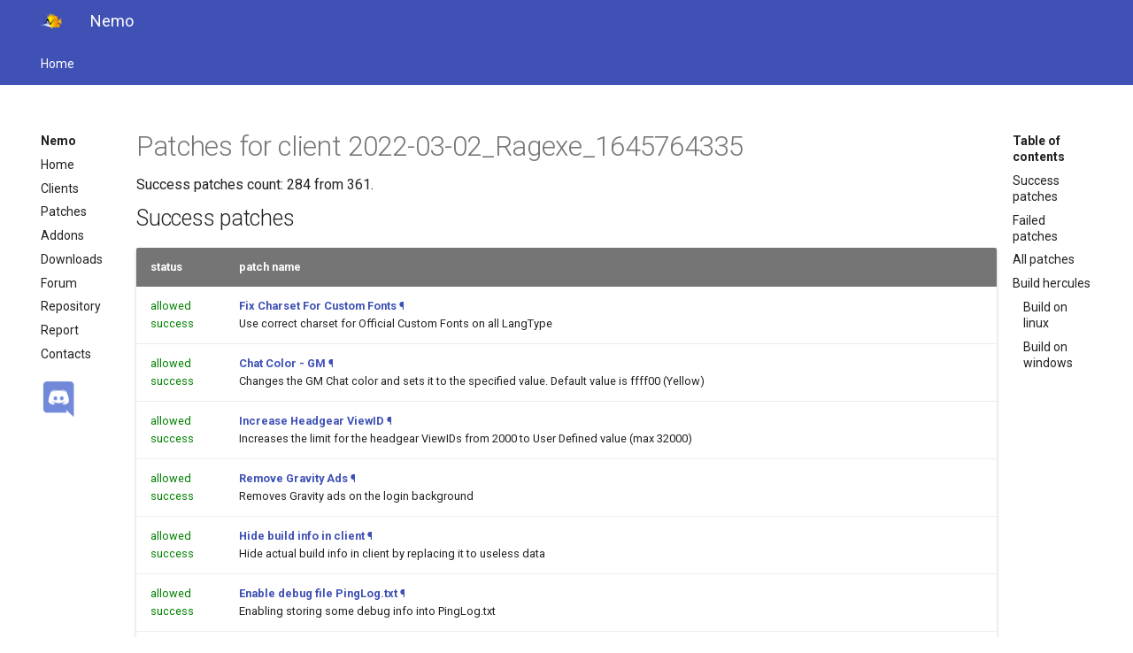

--- FILE ---
content_type: text/html; charset=utf-8
request_url: http://nemo.herc.ws/clients/2022-03-02_Ragexe_1645764335/
body_size: 284627
content:




<!DOCTYPE html>
<html lang="en" class="no-js">
  <head>
    
      <meta charset="utf-8">
      <meta name="viewport" content="width=device-width,initial-scale=1">
      <meta http-equiv="x-ua-compatible" content="ie=edge">
      
      
      
        <meta name="author" content="Andrei Karas (4144)">
      
      
        <meta name="lang:clipboard.copy" content="Copy to clipboard">
      
        <meta name="lang:clipboard.copied" content="Copied to clipboard">
      
        <meta name="lang:search.language" content="en">
      
        <meta name="lang:search.pipeline.stopwords" content="True">
      
        <meta name="lang:search.pipeline.trimmer" content="True">
      
        <meta name="lang:search.result.none" content="No matching documents">
      
        <meta name="lang:search.result.one" content="1 matching document">
      
        <meta name="lang:search.result.other" content="# matching documents">
      
        <meta name="lang:search.tokenizer" content="[\s\-]+">
      
      <link rel="shortcut icon" href="../../assets/images/favicon.png">
      <meta name="generator" content="mkdocs-1.6.1, mkdocs-material-3.0.5">
    
    
      
        <title>Patches for client 2022-03-02_Ragexe_1645764335</title>
        <meta property="og:title" content="Patches for client 2022-03-02_Ragexe_1645764335" />
        <meta property="og:image" content="http://nemo.herc.ws/assets/images/nemo.png" />
      
    
    
      <link rel="stylesheet" href="../../assets/stylesheets/application.451f80e5.css">
      <link rel="stylesheet" href="../../assets/stylesheets/other.css">
      
        <link rel="stylesheet" href="../../assets/stylesheets/application-palette.22915126.css">
      
      
        
        
        <meta name="theme-color" content="#3f51b5">
      
    
    
      <script src="../../assets/javascripts/modernizr.1aa3b519.js"></script>
    
    
      
        <link href="https://fonts.gstatic.com" rel="preconnect" crossorigin>
        <link rel="stylesheet" href="https://fonts.googleapis.com/css?family=Roboto:300,400,400i,700|Roboto+Mono">
        <style>body,input{font-family:"Roboto","Helvetica Neue",Helvetica,Arial,sans-serif}code,kbd,pre{font-family:"Roboto Mono","Courier New",Courier,monospace}</style>
      
    
    <link rel="stylesheet" href="../../assets/fonts/material-icons.css">
    
    
  </head>
  
    
    
    <body dir="ltr" data-md-color-primary="indigo" data-md-color-accent="orange">
  
    <svg class="md-svg">
      <defs>
        
      </defs>
    </svg>
    <input class="md-toggle" data-md-toggle="drawer" type="checkbox" id="__drawer" autocomplete="off">
    <input class="md-toggle" data-md-toggle="search" type="checkbox" id="__search" autocomplete="off">
    <label class="md-overlay" data-md-component="overlay" for="__drawer"></label>
    
      <a href="#patches-for-client-2022-03-02_ragexe_1645764335" tabindex="1" class="md-skip">
        Skip to content
      </a>
    
    
      <header class="md-header" data-md-component="header">
  <nav class="md-header-nav md-grid">
    <div class="md-flex">
      <div class="md-flex__cell md-flex__cell--shrink">
        <a href="../.." title="Nemo" class="md-header-nav__button md-logo">
          
            <img src="../../assets/images/nemo.png" width="24" height="24">
          
        </a>
      </div>
      <div class="md-flex__cell md-flex__cell--shrink">
        <label class="md-icon md-icon--menu md-header-nav__button" for="__drawer"></label>
      </div>
      <div class="md-flex__cell md-flex__cell--stretch">
        <div class="md-flex__ellipsis md-header-nav__title" data-md-component="title">
          
            
              <span class="md-header-nav__topic">
                Nemo
              </span>
              <span class="md-header-nav__topic">
                Patches for client 2022-03-02_Ragexe_1645764335
              </span>
            
          
        </div>
      </div>
      <div class="md-flex__cell md-flex__cell--shrink">
        
          
        
      </div>
      
    </div>
  </nav>
</header>
    
    <div class="md-container">
      
        
      
      
        

<nav class="md-tabs" data-md-component="tabs">
  <div class="md-tabs__inner md-grid">
    <ul class="md-tabs__list">
      
        
  <li class="md-tabs__item">
    
      <a href="../.." title="Home" class="md-tabs__link md-tabs__link--active">
        Home
      </a>
    
  </li>

      
        
      
        
      
        
      
        
      
        
      
        
      
        
      
        
      
    </ul>
  </div>
</nav>
      
      <main class="md-main">
        <div class="md-main__inner md-grid" data-md-component="container">
          
            
              <div class="md-sidebar md-sidebar--primary" data-md-component="navigation">
                <div class="md-sidebar__scrollwrap">
                  <div class="md-sidebar__inner">
                    <nav class="md-nav md-nav--primary" data-md-level="0">
  <label class="md-nav__title md-nav__title--site" for="__drawer">
    <a href="../.." title="Nemo" class="md-nav__button md-logo">
      
        <img src="../../assets/images/nemo.png" width="48" height="48">
      
    </a>
    Nemo
  </label>
  
  <ul class="md-nav__list" data-md-scrollfix>
    
      
      
      


  <li class="md-nav__item">
    <a href="../.." title="Home" class="md-nav__link">
      Home
    </a>
  </li>

    
      
      
      


  <li class="md-nav__item">
    <a href="../" title="Clients" class="md-nav__link">
      Clients
    </a>
  </li>

    
      
      
      


  <li class="md-nav__item">
    <a href="../../patches/" title="Patches" class="md-nav__link">
      Patches
    </a>
  </li>

    
      
      
      


  <li class="md-nav__item">
    <a href="../../addons/" title="Addons" class="md-nav__link">
      Addons
    </a>
  </li>

    
      
      
      


  <li class="md-nav__item">
    <a href="../../downloads/" title="Downloads" class="md-nav__link">
      Downloads
    </a>
  </li>

    
      
      
      


  <li class="md-nav__item">
    <a href="https://herc.ws/board/topic/15523-another-nemo-patcher-fork/page/10/" title="Forum" class="md-nav__link">
      Forum
    </a>
  </li>

    
      
      
      


  <li class="md-nav__item">
    <a href="https://gitlab.com/4144/Nemo/" title="Repository" class="md-nav__link">
      Repository
    </a>
  </li>

    
      
      
      


  <li class="md-nav__item">
    <a href="https://gitlab.com/4144/Nemo/issues/new" title="Report" class="md-nav__link">
      Report
    </a>
  </li>

    
      
      
      


  <li class="md-nav__item">
    <a href="../../contacts/" title="Contacts" class="md-nav__link">
      Contacts
    </a>
  </li>

    
  </ul>
</nav>
<a href="https://discord.com/invite/ByEQHDf" title="Join discord" class="md-nav_discord md-nav__link md-nav__link--active" target="_blank">
  <img class="md-nav_discord" src="http://nemo.herc.ws/assets/images/discord.png" width="48", height="48"/>
</a>
                  </div>
                </div>
              </div>
            
            
              <div class="md-sidebar md-sidebar--secondary" data-md-component="toc">
                <div class="md-sidebar__scrollwrap">
                  <div class="md-sidebar__inner">
                    
<nav class="md-nav md-nav--secondary">
  
  
    
  
  
    <label class="md-nav__title" for="__toc">Table of contents</label>
    <ul class="md-nav__list" data-md-scrollfix>
      
        <li class="md-nav__item">
  <a href="#success-patches" title="Success patches" class="md-nav__link">
    Success patches
  </a>
  
</li>
      
        <li class="md-nav__item">
  <a href="#failed-patches" title="Failed patches" class="md-nav__link">
    Failed patches
  </a>
  
</li>
      
        <li class="md-nav__item">
  <a href="#all-patches" title="All patches" class="md-nav__link">
    All patches
  </a>
  
</li>
      
        <li class="md-nav__item">
  <a href="#build-hercules" title="Build hercules" class="md-nav__link">
    Build hercules
  </a>
  
    <nav class="md-nav">
      <ul class="md-nav__list">
        
          <li class="md-nav__item">
  <a href="#build-on-linux" title="Build on linux" class="md-nav__link">
    Build on linux
  </a>
  
</li>
        
          <li class="md-nav__item">
  <a href="#build-on-windows" title="Build on windows" class="md-nav__link">
    Build on windows
  </a>
  
</li>
        
      </ul>
    </nav>
  
</li>
      
      
      
      
      
    </ul>
  
</nav>
                  </div>
                </div>
              </div>
            
          
          <div class="md-content">
            <article class="md-content__inner md-typeset">
              
                
                
                <h1 id="patches-for-client-2022-03-02_ragexe_1645764335">Patches for client 2022-03-02_Ragexe_1645764335<a class="headerlink" href="#patches-for-client-2022-03-02_ragexe_1645764335" title="Permanent link">&para;</a></h1>
<p>Success patches count: 284 from 361.</p>
<h2 id="success-patches">Success patches<a class="headerlink" href="#success-patches" title="Permanent link">&para;</a></h2>
<table>
<thead>
<tr>
<th><strong>status</strong></th>
<th><strong>patch name</strong></th>
</tr>
</thead>
<tbody>
<tr>
<td><span style='color:green'>allowed success</span></td>
<td><strong><a href="../../patches/FixCharsetForFonts/#s2022-03-02_Ragexe_1645764335">Fix Charset For Custom Fonts</a></strong> <a href="#sFixCharsetForFonts" id="sFixCharsetForFonts" title="Permanent link">&para;</a><br/>Use correct charset for Official Custom Fonts on all LangType</td>
</tr>
<tr>
<td><span style='color:green'>allowed success</span></td>
<td><strong><a href="../../patches/ChatColorGM/#s2022-03-02_Ragexe_1645764335">Chat Color - GM</a></strong> <a href="#sChatColorGM" id="sChatColorGM" title="Permanent link">&para;</a><br/>Changes the GM Chat color and sets it to the specified value. Default value is ffff00 (Yellow)</td>
</tr>
<tr>
<td><span style='color:green'>allowed success</span></td>
<td><strong><a href="../../patches/IncreaseViewID/#s2022-03-02_Ragexe_1645764335">Increase Headgear ViewID</a></strong> <a href="#sIncreaseViewID" id="sIncreaseViewID" title="Permanent link">&para;</a><br/>Increases the limit for the headgear ViewIDs from 2000 to User Defined value (max 32000)</td>
</tr>
<tr>
<td><span style='color:green'>allowed success</span></td>
<td><strong><a href="../../patches/RemoveGravityAds/#s2022-03-02_Ragexe_1645764335">Remove Gravity Ads</a></strong> <a href="#sRemoveGravityAds" id="sRemoveGravityAds" title="Permanent link">&para;</a><br/>Removes Gravity ads on the login background</td>
</tr>
<tr>
<td><span style='color:green'>allowed success</span></td>
<td><strong><a href="../../patches/HideBuildInfo/#s2022-03-02_Ragexe_1645764335">Hide build info in client</a></strong> <a href="#sHideBuildInfo" id="sHideBuildInfo" title="Permanent link">&para;</a><br/>Hide actual build info in client by replacing it to useless data</td>
</tr>
<tr>
<td><span style='color:green'>allowed success</span></td>
<td><strong><a href="../../patches/EnablePingLog/#s2022-03-02_Ragexe_1645764335">Enable debug file PingLog.txt</a></strong> <a href="#sEnablePingLog" id="sEnablePingLog" title="Permanent link">&para;</a><br/>Enabling storing some debug info into PingLog.txt</td>
</tr>
<tr>
<td><span style='color:green'>allowed success</span></td>
<td><strong><a href="../../patches/UseCustomDLL/#s2022-03-02_Ragexe_1645764335">Use Custom DLL</a></strong> <a href="#sUseCustomDLL" id="sUseCustomDLL" title="Permanent link">&para;</a><br/>Makes the hexed client load the specified DLL and functions</td>
</tr>
<tr>
<td><span style='color:green'>allowed success</span></td>
<td><strong><a href="../../patches/RemoveHardcodedAddress/#s2022-03-02_Ragexe_1645764335">Remove hardcoded address/port</a></strong> <a href="#sRemoveHardcodedAddress" id="sRemoveHardcodedAddress" title="Permanent link">&para;</a><br/>Remove hardcoded connection addresses and ports.</td>
</tr>
<tr>
<td><span style='color:green'>allowed success</span></td>
<td><strong><a href="../../patches/EnableEffectForAllMaps/#s2022-03-02_Ragexe_1645764335">Enable Effect for all Maps [Experimental]</a></strong> <a href="#sEnableEffectForAllMaps" id="sEnableEffectForAllMaps" title="Permanent link">&para;</a><br/>Make the client load the corresponding file in EffectTool folder for all maps</td>
</tr>
<tr>
<td><span style='color:green'>allowed success</span></td>
<td><strong><a href="../../patches/ShortcutAllItem/#s2022-03-02_Ragexe_1645764335">Enable Shortcut All Item</a></strong> <a href="#sShortcutAllItem" id="sShortcutAllItem" title="Permanent link">&para;</a><br/>Allow players put all items on the shortcut window make it easy to trace.</td>
</tr>
<tr>
<td><span style='color:green'>allowed success</span></td>
<td><strong><a href="../../patches/ChangeTipboxPath/#s2022-03-02_Ragexe_1645764335">Change Tipbox*.lub path</a></strong> <a href="#sChangeTipboxPath" id="sChangeTipboxPath" title="Permanent link">&para;</a><br/>Change Tipbox*.lub path</td>
</tr>
<tr>
<td><span style='color:green'>allowed success</span></td>
<td><strong><a href="../../patches/RestoreRoulette/#s2022-03-02_Ragexe_1645764335">Restore Roulette</a></strong> <a href="#sRestoreRoulette" id="sRestoreRoulette" title="Permanent link">&para;</a><br/>Brings back the Roulette Icon that was removed in new clients</td>
</tr>
<tr>
<td><span style='color:green'>allowed success</span></td>
<td><strong><a href="../../patches/SkipHiddenMenuButtons/#s2022-03-02_Ragexe_1645764335">Skip some hidden menu icon buttons</a></strong> <a href="#sSkipHiddenMenuButtons" id="sSkipHiddenMenuButtons" title="Permanent link">&para;</a><br/>Allow skip buttons hidden by patches 'Hide XXX button'</td>
</tr>
<tr>
<td><span style='color:green'>allowed success</span></td>
<td><strong><a href="../../patches/AddCLSRobe/#s2022-03-02_Ragexe_1645764335">Add custom lua support [Robe]</a></strong> <a href="#sAddCLSRobe" id="sAddCLSRobe" title="Permanent link">&para;</a><br/>Add the custom lua support by llchrisll for robes.\nCheck his wiki for more info.</td>
</tr>
<tr>
<td><span style='color:green'>allowed success</span></td>
<td><strong><a href="../../patches/RemoveItemsEquipPreview/#s2022-03-02_Ragexe_1645764335">Remove Equipment Preview Button</a></strong> <a href="#sRemoveItemsEquipPreview" id="sRemoveItemsEquipPreview" title="Permanent link">&para;</a><br/>Remove equipment preview button on the items description window</td>
</tr>
<tr>
<td><span style='color:green'>allowed success</span></td>
<td><strong><a href="../../patches/Disable4LetterUsernameLimit/#s2022-03-02_Ragexe_1645764335">Disable 4 Letter User Name Limit</a></strong> <a href="#sDisable4LetterUsernameLimit" id="sDisable4LetterUsernameLimit" title="Permanent link">&para;</a><br/>Will allow people to use account names shorter than 4 characters</td>
</tr>
<tr>
<td><span style='color:green'>allowed success</span></td>
<td><strong><a href="../../patches/ShowLicenseScreen/#s2022-03-02_Ragexe_1645764335">Always Show License Screen</a></strong> <a href="#sShowLicenseScreen" id="sShowLicenseScreen" title="Permanent link">&para;</a><br/>Makes the client always show the License for all LangTypes</td>
</tr>
<tr>
<td><span style='color:green'>allowed success</span></td>
<td><strong><a href="../../patches/EnableSlashAtCommands/#s2022-03-02_Ragexe_1645764335">Send at commands to server</a></strong> <a href="#sEnableSlashAtCommands" id="sEnableSlashAtCommands" title="Permanent link">&para;</a><br/>Allow send at commands unsupported by client to server</td>
</tr>
<tr>
<td><span style='color:green'>allowed success</span></td>
<td><strong><a href="../../patches/UseAsciiOnAllLangTypes/#s2022-03-02_Ragexe_1645764335">Use Ascii on All LangTypes</a></strong> <a href="#sUseAsciiOnAllLangTypes" id="sUseAsciiOnAllLangTypes" title="Permanent link">&para;</a><br/>Makes the Client Enable ASCII irrespective of Font or LangTypes</td>
</tr>
<tr>
<td><span style='color:green'>allowed success</span></td>
<td><strong><a href="../../patches/ChangeMaxEmblemFileSize/#s2022-03-02_Ragexe_1645764335">Change maximum guild emblem file size</a></strong> <a href="#sChangeMaxEmblemFileSize" id="sChangeMaxEmblemFileSize" title="Permanent link">&para;</a><br/>Allow upload gif emblems with other maximum size (default limit is 51200 bytes)</td>
</tr>
<tr>
<td><span style='color:green'>allowed success</span></td>
<td><strong><a href="../../patches/ChangeNameBalloonFontSize/#s2022-03-02_Ragexe_1645764335">Change actor names font size</a></strong> <a href="#sChangeNameBalloonFontSize" id="sChangeNameBalloonFontSize" title="Permanent link">&para;</a><br/>Change font size for classes UINameBalloon*</td>
</tr>
<tr>
<td><span style='color:green'>allowed success</span></td>
<td><strong><a href="../../patches/DisableWalkToDelay/#s2022-03-02_Ragexe_1645764335">Disable Walk To Delay.</a></strong> <a href="#sDisableWalkToDelay" id="sDisableWalkToDelay" title="Permanent link">&para;</a><br/>Will have a quicker response to walking clicks. But client may likely send more/duplicated packets.</td>
</tr>
<tr>
<td><span style='color:green'>allowed success</span></td>
<td><strong><a href="../../patches/ResizeFontSizeAdjL/#s2022-03-02_Ragexe_1645764335">Adjust all fonts logical size</a></strong> <a href="#sResizeFontSizeAdjL" id="sResizeFontSizeAdjL" title="Permanent link">&para;</a><br/>Adjust all fonts logical size</td>
</tr>
<tr>
<td><span style='color:green'>allowed success</span></td>
<td><strong><a href="../../patches/DisableSwearFilter/#s2022-03-02_Ragexe_1645764335">Disable Swear Filter</a></strong> <a href="#sDisableSwearFilter" id="sDisableSwearFilter" title="Permanent link">&para;</a><br/>The content of manner.txt has no impact on ability to send text</td>
</tr>
<tr>
<td><span style='color:green'>allowed success</span></td>
<td><strong><a href="../../patches/DisableBGMAudio/#s2022-03-02_Ragexe_1645764335">Disable mp3NameTable.txt</a></strong> <a href="#sDisableBGMAudio" id="sDisableBGMAudio" title="Permanent link">&para;</a><br/>Disable all .mp3 audio files in BGM folder for playing background music</td>
</tr>
<tr>
<td><span style='color:green'>allowed success</span></td>
<td><strong><a href="../../patches/ExtendPMBox/#s2022-03-02_Ragexe_1645764335">Extend PM Box</a></strong> <a href="#sExtendPMBox" id="sExtendPMBox" title="Permanent link">&para;</a><br/>Extend the PM chat box max input chars from 70 to 221</td>
</tr>
<tr>
<td><span style='color:green'>allowed success</span></td>
<td><strong><a href="../../patches/ChangeUIBalloonTextFontColor/#s2022-03-02_Ragexe_1645764335">Change default font color for base class of all balloons</a></strong> <a href="#sChangeUIBalloonTextFontColor" id="sChangeUIBalloonTextFontColor" title="Permanent link">&para;</a><br/>Change default font color for class UIBalloonText</td>
</tr>
<tr>
<td><span style='color:green'>allowed success</span></td>
<td><strong><a href="../../patches/SetDrawingFontHeightMax/#s2022-03-02_Ragexe_1645764335">Limit maximum font size for drawed text messages</a></strong> <a href="#sSetDrawingFontHeightMax" id="sSetDrawingFontHeightMax" title="Permanent link">&para;</a><br/>Allow set maximum font size for text messages.</td>
</tr>
<tr>
<td><span style='color:green'>allowed success</span></td>
<td><strong><a href="../../patches/LimitMaxResolutionWidth/#s2022-03-02_Ragexe_1645764335">Limit maximum width in all resolutions</a></strong> <a href="#sLimitMaxResolutionWidth" id="sLimitMaxResolutionWidth" title="Permanent link">&para;</a><br/>Limit maximum width in all screen resolutions</td>
</tr>
<tr>
<td><span style='color:green'>allowed success</span></td>
<td><strong><a href="../../patches/AddCLSWeapon/#s2022-03-02_Ragexe_1645764335">Add custom lua support [Weapon]</a></strong> <a href="#sAddCLSWeapon" id="sAddCLSWeapon" title="Permanent link">&para;</a><br/>Add the custom lua support by llchrisll for weapons.\nCheck his wiki for more info.</td>
</tr>
<tr>
<td><span style='color:green'>allowed success</span></td>
<td><strong><a href="../../patches/SetDrawingFontHeight/#s2022-03-02_Ragexe_1645764335">Draw text messages with fixed height</a></strong> <a href="#sSetDrawingFontHeight" id="sSetDrawingFontHeight" title="Permanent link">&para;</a><br/>Set font height on all drawed text messages.</td>
</tr>
<tr>
<td><span style='color:green'>allowed success</span></td>
<td><strong><a href="../../patches/ChangeRouletteBronzeLimit/#s2022-03-02_Ragexe_1645764335">Change minimal bronze amount for start roulette</a></strong> <a href="#sChangeRouletteBronzeLimit" id="sChangeRouletteBronzeLimit" title="Permanent link">&para;</a><br/>Also need change this limit in emulator side</td>
</tr>
<tr>
<td><span style='color:green'>allowed success</span></td>
<td><strong><a href="../../patches/ValidateClient/#s2022-03-02_Ragexe_1645764335">Additional client validation</a></strong> <a href="#sValidateClient" id="sValidateClient" title="Permanent link">&para;</a><br/>Validate is loaded client detected as correct client. If this patch failed, other patches can be wrong.</td>
</tr>
<tr>
<td><span style='color:green'>allowed success</span></td>
<td><strong><a href="../../patches/RestoreChatFocus/#s2022-03-02_Ragexe_1645764335">Restore chat focus</a></strong> <a href="#sRestoreChatFocus" id="sRestoreChatFocus" title="Permanent link">&para;</a><br/>Restore input focus from left mouse click.</td>
</tr>
<tr>
<td><span style='color:green'>allowed success</span></td>
<td><strong><a href="../../patches/FixChatAt/#s2022-03-02_Ragexe_1645764335">@ Bug Fix</a></strong> <a href="#sFixChatAt" id="sFixChatAt" title="Permanent link">&para;</a><br/>Correct the bug to write @ in chat</td>
</tr>
<tr>
<td><span style='color:green'>allowed success</span></td>
<td><strong><a href="../../patches/ChangeUINameBalloonTextIconType/#s2022-03-02_Ragexe_1645764335">Change default icon type for class UINameBalloonText</a></strong> <a href="#sChangeUINameBalloonTextIconType" id="sChangeUINameBalloonTextIconType" title="Permanent link">&para;</a><br/>Change default icon type for class UINameBalloonText</td>
</tr>
<tr>
<td><span style='color:green'>allowed success</span></td>
<td><strong><a href="../../patches/AddCLSLapine/#s2022-03-02_Ragexe_1645764335">Add custom lua support [Lapine Box]</a></strong> <a href="#sAddCLSLapine" id="sAddCLSLapine" title="Permanent link">&para;</a><br/>Add the custom lua support by llchrisll for lapine boxes.\nCheck his wiki for more info.</td>
</tr>
<tr>
<td><span style='color:green'>allowed success</span></td>
<td><strong><a href="../../patches/DisableNagleAlgorithm/#s2022-03-02_Ragexe_1645764335">Disable Nagle Algorithm</a></strong> <a href="#sDisableNagleAlgorithm" id="sDisableNagleAlgorithm" title="Permanent link">&para;</a><br/>Disables the Nagle Algorithm. The Nagle Algorithm queues packets before they are sent in order to minimize protocol overhead. Disabling the algorithm will slightly increase network traffic, but it will decrease latency as well</td>
</tr>
<tr>
<td><span style='color:green'>allowed success</span></td>
<td><strong><a href="../../patches/ChangeCheckAttendancePath/#s2022-03-02_Ragexe_1645764335">Change CheckAttendance*.lub path</a></strong> <a href="#sChangeCheckAttendancePath" id="sChangeCheckAttendancePath" title="Permanent link">&para;</a><br/>Change CheckAttendance*.lub path</td>
</tr>
<tr>
<td><span style='color:green'>allowed success</span></td>
<td><strong><a href="../../patches/SetFontCharset/#s2022-03-02_Ragexe_1645764335">Set fixed charset</a></strong> <a href="#sSetFontCharset" id="sSetFontCharset" title="Permanent link">&para;</a><br/>Allow use only one charset for any text messages. (enable load and use font charset patches)</td>
</tr>
<tr>
<td><span style='color:green'>allowed success</span></td>
<td><strong><a href="../../patches/HideAdventurerAgencyButton/#s2022-03-02_Ragexe_1645764335">Hide adventurer agency button</a></strong> <a href="#sHideAdventurerAgencyButton" id="sHideAdventurerAgencyButton" title="Permanent link">&para;</a><br/>Hide adventurer agency button</td>
</tr>
<tr>
<td><span style='color:green'>allowed success</span></td>
<td><strong><a href="../../patches/SkipLicenseScreen/#s2022-03-02_Ragexe_1645764335">Skip License Screen</a></strong> <a href="#sSkipLicenseScreen" id="sSkipLicenseScreen" title="Permanent link">&para;</a><br/>Skip the warning screen and goes directly to the main window with the Service Select</td>
</tr>
<tr>
<td><span style='color:green'>allowed success</span></td>
<td><strong><a href="../../patches/UseTildeForMatk/#s2022-03-02_Ragexe_1645764335">Use Tilde for Matk</a></strong> <a href="#sUseTildeForMatk" id="sUseTildeForMatk" title="Permanent link">&para;</a><br/>Make the client use tilde (~) symbol for Matk in Stats Window instead of Plus (+)</td>
</tr>
<tr>
<td><span style='color:green'>allowed success</span></td>
<td><strong><a href="../../patches/UseCustomDllSimple/#s2022-03-02_Ragexe_1645764335">Use Custom dll in simple way</a></strong> <a href="#sUseCustomDllSimple" id="sUseCustomDllSimple" title="Permanent link">&para;</a><br/>Makes client load the specified DLL in simple way. For tests try dll from Input/testdll.dll</td>
</tr>
<tr>
<td><span style='color:green'>allowed success</span></td>
<td><strong><a href="../../patches/ChangeUITransBalloonTextFillColor/#s2022-03-02_Ragexe_1645764335">Change default border color for class UITransBalloonText</a></strong> <a href="#sChangeUITransBalloonTextFillColor" id="sChangeUITransBalloonTextFillColor" title="Permanent link">&para;</a><br/>Change default border color for class UITransBalloonText</td>
</tr>
<tr>
<td><span style='color:green'>allowed success</span></td>
<td><strong><a href="../../patches/ChangeMvpHealthBarSize/#s2022-03-02_Ragexe_1645764335">Change MVP monster hp bar size</a></strong> <a href="#sChangeMvpHealthBarSize" id="sChangeMvpHealthBarSize" title="Permanent link">&para;</a><br/>Change health bar size drawed under MVP (boss) monster</td>
</tr>
<tr>
<td><span style='color:green'>allowed success</span></td>
<td><strong><a href="../../patches/DisableHallucinationWavyScreen/#s2022-03-02_Ragexe_1645764335">Disable Hallucination Wavy Screen</a></strong> <a href="#sDisableHallucinationWavyScreen" id="sDisableHallucinationWavyScreen" title="Permanent link">&para;</a><br/>Disables the Hallucination effect (screen becomes wavy and lags the client), used by baphomet, horongs, and such</td>
</tr>
<tr>
<td><span style='color:green'>allowed success</span></td>
<td><strong><a href="../../patches/RemoveChatLimit/#s2022-03-02_Ragexe_1645764335">Chat Flood Remove Limit</a></strong> <a href="#sRemoveChatLimit" id="sRemoveChatLimit" title="Permanent link">&para;</a><br/>Remove the clientside limitation which checks for maximum repeated lines</td>
</tr>
<tr>
<td><span style='color:green'>allowed success</span></td>
<td><strong><a href="../../patches/AllowHomunSkills/#s2022-03-02_Ragexe_1645764335">Unlock all valid skills for homunculus and mercenary AI</a></strong> <a href="#sAllowHomunSkills" id="sAllowHomunSkills" title="Permanent link">&para;</a><br/>Unlock all valid skills for homunculus and mercenary AI</td>
</tr>
<tr>
<td><span style='color:green'>allowed success</span></td>
<td><strong><a href="../../patches/FixCameraAnglesLess/#s2022-03-02_Ragexe_1645764335">Fix Camera Angles (LESS)</a></strong> <a href="#sFixCameraAnglesLess" id="sFixCameraAnglesLess" title="Permanent link">&para;</a><br/>Unlocks the possible camera angles to give more freedom of placement. This enables an 30deg angle</td>
</tr>
<tr>
<td><span style='color:green'>allowed success</span></td>
<td><strong><a href="../../patches/SetFontName/#s2022-03-02_Ragexe_1645764335">Change all fonts face</a></strong> <a href="#sSetFontName" id="sSetFontName" title="Permanent link">&para;</a><br/>Change all fonts face name</td>
</tr>
<tr>
<td><span style='color:green'>allowed success</span></td>
<td><strong><a href="../../patches/HideShopButton/#s2022-03-02_Ragexe_1645764335">Hide shop button</a></strong> <a href="#sHideShopButton" id="sHideShopButton" title="Permanent link">&para;</a><br/>Hide shop button</td>
</tr>
<tr>
<td><span style='color:green'>allowed success</span></td>
<td><strong><a href="../../patches/RestoreSongsEffect/#s2022-03-02_Ragexe_1645764335">Restore Songs Effect</a></strong> <a href="#sRestoreSongsEffect" id="sRestoreSongsEffect" title="Permanent link">&para;</a><br/>Restore Bard/Dancer songs ground effect on 2019+ clients.</td>
</tr>
<tr>
<td><span style='color:green'>allowed success</span></td>
<td><strong><a href="../../patches/HideAchieve/#s2022-03-02_Ragexe_1645764335">Hide Achievements Button</a></strong> <a href="#sHideAchieve" id="sHideAchieve" title="Permanent link">&para;</a><br/>Hide Achievements Button</td>
</tr>
<tr>
<td><span style='color:green'>allowed success</span></td>
<td><strong><a href="../../patches/ShowErrorsIcon/#s2022-03-02_Ragexe_1645764335">Show icon with error messages</a></strong> <a href="#sShowErrorsIcon" id="sShowErrorsIcon" title="Permanent link">&para;</a><br/>Show icon with error message boxes</td>
</tr>
<tr>
<td><span style='color:green'>allowed success</span></td>
<td><strong><a href="../../patches/SharedHeadPalettesV2/#s2022-03-02_Ragexe_1645764335">Shared Head Palettes Type2</a></strong> <a href="#sSharedHeadPalettesV2" id="sSharedHeadPalettesV2" title="Permanent link">&para;</a><br/>Makes the client use a single hair palette set (head_%d.pal) for all job classes both genders</td>
</tr>
<tr>
<td><span style='color:green'>allowed success</span></td>
<td><strong><a href="../../patches/SharedHeadPalettesV1/#s2022-03-02_Ragexe_1645764335">Shared Head Palettes Type1</a></strong> <a href="#sSharedHeadPalettesV1" id="sSharedHeadPalettesV1" title="Permanent link">&para;</a><br/>Makes the client use a single hair palette set (head_%s_%d.pal) for all job classes but separate for both genders</td>
</tr>
<tr>
<td><span style='color:green'>allowed success</span></td>
<td><strong><a href="../../patches/ChangePetEvolutionClnPath/#s2022-03-02_Ragexe_1645764335">Change PetEvolutionCln*.lub path</a></strong> <a href="#sChangePetEvolutionClnPath" id="sChangePetEvolutionClnPath" title="Permanent link">&para;</a><br/>Change PetEvolutionCln*.lub path</td>
</tr>
<tr>
<td><span style='color:green'>allowed success</span></td>
<td><strong><a href="../../patches/FixCameraAnglesFull/#s2022-03-02_Ragexe_1645764335">Fix Camera Angles (FULL)</a></strong> <a href="#sFixCameraAnglesFull" id="sFixCameraAnglesFull" title="Permanent link">&para;</a><br/>Unlocks the possible camera angles to give more freedom of placement. This enables an almost ground-level camera</td>
</tr>
<tr>
<td><span style='color:green'>allowed success</span></td>
<td><strong><a href="../../patches/HideRodex/#s2022-03-02_Ragexe_1645764335">Hide Rodex Button</a></strong> <a href="#sHideRodex" id="sHideRodex" title="Permanent link">&para;</a><br/>Hide Rodex Button</td>
</tr>
<tr>
<td><span style='color:green'>allowed success</span></td>
<td><strong><a href="../../patches/ReadMsgstringtabledottxt/#s2022-03-02_Ragexe_1645764335">Always read msgstringtable.txt</a></strong> <a href="#sReadMsgstringtabledottxt" id="sReadMsgstringtabledottxt" title="Permanent link">&para;</a><br/>This option will force the client to read all the user interface messages from msgstringtable.txt instead of displaying the Korean messages</td>
</tr>
<tr>
<td><span style='color:green'>allowed success</span></td>
<td><strong><a href="../../patches/EnableEmblemForBG/#s2022-03-02_Ragexe_1645764335">Enable Emblem hover for BG</a></strong> <a href="#sEnableEmblemForBG" id="sEnableEmblemForBG" title="Permanent link">&para;</a><br/>Makes the client show the Emblem on top of the character for Battleground mode as well along with GvG</td>
</tr>
<tr>
<td><span style='color:green'>allowed success</span></td>
<td><strong><a href="../../patches/SkipResurrectionButton/#s2022-03-02_Ragexe_1645764335">Skip Resurrection Button</a></strong> <a href="#sSkipResurrectionButton" id="sSkipResurrectionButton" title="Permanent link">&para;</a><br/>Skip showing resurrection button when you die with Token of Ziegfried in inventory</td>
</tr>
<tr>
<td><span style='color:green'>allowed success</span></td>
<td><strong><a href="../../patches/ChangeFadeOutDelay/#s2022-03-02_Ragexe_1645764335">Change fade in/out delay</a></strong> <a href="#sChangeFadeOutDelay" id="sChangeFadeOutDelay" title="Permanent link">&para;</a><br/>Change fade in/out time in warps on same map</td>
</tr>
<tr>
<td><span style='color:green'>allowed success</span></td>
<td><strong><a href="../../patches/CustomWindowTitle/#s2022-03-02_Ragexe_1645764335">Custom Window Title</a></strong> <a href="#sCustomWindowTitle" id="sCustomWindowTitle" title="Permanent link">&para;</a><br/>Changes window title. Normally, the window title is 'Ragnarok'</td>
</tr>
<tr>
<td><span style='color:green'>allowed success</span></td>
<td><strong><a href="../../patches/ChangeRecommendedQuestInfoListPath/#s2022-03-02_Ragexe_1645764335">Change RecommendedQuestInfoList*.lub path</a></strong> <a href="#sChangeRecommendedQuestInfoListPath" id="sChangeRecommendedQuestInfoListPath" title="Permanent link">&para;</a><br/>Change RecommendedQuestInfoList*.lub path</td>
</tr>
<tr>
<td><span style='color:green'>allowed success</span></td>
<td><strong><a href="../../patches/ChangeUIVerticalNameBalloonTextWidth/#s2022-03-02_Ragexe_1645764335">Change default text width for class UIVerticalNameBalloonText</a></strong> <a href="#sChangeUIVerticalNameBalloonTextWidth" id="sChangeUIVerticalNameBalloonTextWidth" title="Permanent link">&para;</a><br/>Change default text width class UIVerticalNameBalloonText</td>
</tr>
<tr>
<td><span style='color:green'>allowed success</span></td>
<td><strong><a href="../../patches/UseSSOLoginPacket/#s2022-03-02_Ragexe_1645764335">Use SSO Login Packet</a></strong> <a href="#sUseSSOLoginPacket" id="sUseSSOLoginPacket" title="Permanent link">&para;</a><br/>Enable using SSO packet on all LangType (to use login and pass with a launcher)</td>
</tr>
<tr>
<td><span style='color:green'>allowed success</span></td>
<td><strong><a href="../../patches/HideBankButton/#s2022-03-02_Ragexe_1645764335">Hide Bank Button</a></strong> <a href="#sHideBankButton" id="sHideBankButton" title="Permanent link">&para;</a><br/>Hide Bank Button</td>
</tr>
<tr>
<td><span style='color:green'>allowed success</span></td>
<td><strong><a href="../../patches/LoadCustomClientInfo/#s2022-03-02_Ragexe_1645764335">Load custom ClientInfo file</a></strong> <a href="#sLoadCustomClientInfo" id="sLoadCustomClientInfo" title="Permanent link">&para;</a><br/>Makes the client load your own clientinfo file instead of *clientinfo.xml</td>
</tr>
<tr>
<td><span style='color:green'>allowed success</span></td>
<td><strong><a href="../../patches/Disable4LetterCharnameLimit/#s2022-03-02_Ragexe_1645764335">Disable 4 Letter Character Name Limit</a></strong> <a href="#sDisable4LetterCharnameLimit" id="sDisable4LetterCharnameLimit" title="Permanent link">&para;</a><br/>Will allow people to use character names shorter than 4 characters</td>
</tr>
<tr>
<td><span style='color:green'>allowed success</span></td>
<td><strong><a href="../../patches/DisableDCScream/#s2022-03-02_Ragexe_1645764335">Disable dc_scream.txt</a></strong> <a href="#sDisableDCScream" id="sDisableDCScream" title="Permanent link">&para;</a><br/>Disable chat on file dc_scream</td>
</tr>
<tr>
<td><span style='color:green'>allowed success</span></td>
<td><strong><a href="../../patches/HideCashShop/#s2022-03-02_Ragexe_1645764335">Hide Cash Shop</a></strong> <a href="#sHideCashShop" id="sHideCashShop" title="Permanent link">&para;</a><br/>Hide Cash Shop Icon</td>
</tr>
<tr>
<td><span style='color:green'>allowed success</span></td>
<td><strong><a href="../../patches/EnableDNSSupport/#s2022-03-02_Ragexe_1645764335">Enable DNS Support</a></strong> <a href="#sEnableDNSSupport" id="sEnableDNSSupport" title="Permanent link">&para;</a><br/>Enable DNS support for clientinfo.xml</td>
</tr>
<tr>
<td><span style='color:green'>allowed success</span></td>
<td><strong><a href="../../patches/EnforceOfficialLoginBackground/#s2022-03-02_Ragexe_1645764335">Enforce Official Login Background</a></strong> <a href="#sEnforceOfficialLoginBackground" id="sEnforceOfficialLoginBackground" title="Permanent link">&para;</a><br/>Enforce Official Login Background for all LangType</td>
</tr>
<tr>
<td><span style='color:green'>allowed success</span></td>
<td><strong><a href="../../patches/RemoveSerialDisplay/#s2022-03-02_Ragexe_1645764335">Remove Serial Display</a></strong> <a href="#sRemoveSerialDisplay" id="sRemoveSerialDisplay" title="Permanent link">&para;</a><br/>Removes the display of the client serial number in the login window (bottom right corner)</td>
</tr>
<tr>
<td><span style='color:green'>allowed success</span></td>
<td><strong><a href="../../patches/HideDebugger/#s2022-03-02_Ragexe_1645764335">Hide debugger</a></strong> <a href="#sHideDebugger" id="sHideDebugger" title="Permanent link">&para;</a><br/>Hide presence of debugger (IsDebuggerPresent)</td>
</tr>
<tr>
<td><span style='color:green'>allowed success</span></td>
<td><strong><a href="../../patches/ResizeFontL/#s2022-03-02_Ragexe_1645764335">Change all fonts logical size to fixed value</a></strong> <a href="#sResizeFontL" id="sResizeFontL" title="Permanent link">&para;</a><br/>Resizes all fonts logical height to fixed value</td>
</tr>
<tr>
<td><span style='color:green'>allowed success</span></td>
<td><strong><a href="../../patches/HideBgButton/#s2022-03-02_Ragexe_1645764335">Hide BG Button</a></strong> <a href="#sHideBgButton" id="sHideBgButton" title="Permanent link">&para;</a><br/>Hide Battleground Button</td>
</tr>
<tr>
<td><span style='color:green'>allowed success</span></td>
<td><strong><a href="../../patches/EnableOfficialCustomFonts/#s2022-03-02_Ragexe_1645764335">Enable Official Custom Fonts</a></strong> <a href="#sEnableOfficialCustomFonts" id="sEnableOfficialCustomFonts" title="Permanent link">&para;</a><br/>This option forces Official Custom Fonts (eot files int data folder) on all LangType</td>
</tr>
<tr>
<td><span style='color:green'>allowed success</span></td>
<td><strong><a href="../../patches/ChangeUIBalloonTextFontSize/#s2022-03-02_Ragexe_1645764335">Change default font size for base class of all balloons</a></strong> <a href="#sChangeUIBalloonTextFontSize" id="sChangeUIBalloonTextFontSize" title="Permanent link">&para;</a><br/>Change default font size for class UIBalloonText</td>
</tr>
<tr>
<td><span style='color:green'>allowed success</span></td>
<td><strong><a href="../../patches/ChangeNormalHealthBarSize/#s2022-03-02_Ragexe_1645764335">Change normal monster hp bar size</a></strong> <a href="#sChangeNormalHealthBarSize" id="sChangeNormalHealthBarSize" title="Permanent link">&para;</a><br/>Change health bar size drawed under normal monster</td>
</tr>
<tr>
<td><span style='color:green'>allowed success</span></td>
<td><strong><a href="../../patches/AutoMute/#s2022-03-02_Ragexe_1645764335">Auto Mute Audio [Experimental]</a></strong> <a href="#sAutoMute" id="sAutoMute" title="Permanent link">&para;</a><br/>Auto mute audio when game window not actived.</td>
</tr>
<tr>
<td><span style='color:green'>allowed success</span></td>
<td><strong><a href="../../patches/ExtendChatRoomBox/#s2022-03-02_Ragexe_1645764335">Extend Chat Room Box</a></strong> <a href="#sExtendChatRoomBox" id="sExtendChatRoomBox" title="Permanent link">&para;</a><br/>Extend the chat room box max input chars from 70 to 234</td>
</tr>
<tr>
<td><span style='color:green'>allowed success</span></td>
<td><strong><a href="../../patches/EnablePacketEncryption/#s2022-03-02_Ragexe_1645764335">Enable packets id encryption</a></strong> <a href="#sEnablePacketEncryption" id="sEnablePacketEncryption" title="Permanent link">&para;</a><br/>Set default way for encryption packets id based on 3 keys</td>
</tr>
<tr>
<td><span style='color:green'>allowed success</span></td>
<td><strong><a href="../../patches/ChangeDisplayCharDelDelay/#s2022-03-02_Ragexe_1645764335">Change character display deletion time</a></strong> <a href="#sChangeDisplayCharDelDelay" id="sChangeDisplayCharDelDelay" title="Permanent link">&para;</a><br/>Change character display deletion time from actual date to relative date</td>
</tr>
<tr>
<td><span style='color:green'>allowed success</span></td>
<td><strong><a href="../../patches/LimitMinResolutionWidth/#s2022-03-02_Ragexe_1645764335">Limit minimal width in all resolutions</a></strong> <a href="#sLimitMinResolutionWidth" id="sLimitMinResolutionWidth" title="Permanent link">&para;</a><br/>Limit minimal width in all screen resolutions</td>
</tr>
<tr>
<td><span style='color:green'>allowed success</span></td>
<td><strong><a href="../../patches/ChangeAdventureAgencyLevelRange/#s2022-03-02_Ragexe_1645764335">Change adventurer agency level range</a></strong> <a href="#sChangeAdventureAgencyLevelRange" id="sChangeAdventureAgencyLevelRange" title="Permanent link">&para;</a><br/>Changes the default level range on the Adventure Agency.</td>
</tr>
<tr>
<td><span style='color:green'>allowed success</span></td>
<td><strong><a href="../../patches/FixItemDescBug/#s2022-03-02_Ragexe_1645764335">Fix item description bug</a></strong> <a href="#sFixItemDescBug" id="sFixItemDescBug" title="Permanent link">&para;</a><br/>Fix item description '[' bug</td>
</tr>
<tr>
<td><span style='color:green'>allowed success</span></td>
<td><strong><a href="../../patches/UseSmallTitleBar/#s2022-03-02_Ragexe_1645764335">Use small titlebar in game window</a></strong> <a href="#sUseSmallTitleBar" id="sUseSmallTitleBar" title="Permanent link">&para;</a><br/>Use small title bar in game window</td>
</tr>
<tr>
<td><span style='color:green'>allowed success</span></td>
<td><strong><a href="../../patches/SetDrawingFontItalic/#s2022-03-02_Ragexe_1645764335">Draw text messages always with italic font</a></strong> <a href="#sSetDrawingFontItalic" id="sSetDrawingFontItalic" title="Permanent link">&para;</a><br/>Set italic font on all drawed text messages.</td>
</tr>
<tr>
<td><span style='color:green'>allowed success</span></td>
<td><strong><a href="../../patches/AlwaysReadKrExtSettings/#s2022-03-02_Ragexe_1645764335">Always load Korea ExternalSettings lua file</a></strong> <a href="#sAlwaysReadKrExtSettings" id="sAlwaysReadKrExtSettings" title="Permanent link">&para;</a><br/>Makes the client load Korea server's ExternalSettings file for all langtypes.</td>
</tr>
<tr>
<td><span style='color:green'>allowed success</span></td>
<td><strong><a href="../../patches/SetDrawingFontHeightMin/#s2022-03-02_Ragexe_1645764335">Limit minimal font size for drawed text messages</a></strong> <a href="#sSetDrawingFontHeightMin" id="sSetDrawingFontHeightMin" title="Permanent link">&para;</a><br/>Allow set minimal font size for text messages.</td>
</tr>
<tr>
<td><span style='color:green'>allowed success</span></td>
<td><strong><a href="../../patches/ExtendNpcBox/#s2022-03-02_Ragexe_1645764335">Extend Npc Dialog Box</a></strong> <a href="#sExtendNpcBox" id="sExtendNpcBox" title="Permanent link">&para;</a><br/>Increases Max input chars of NPC Dialog boxes from 2052 to 4096</td>
</tr>
<tr>
<td><span style='color:green'>allowed success</span></td>
<td><strong><a href="../../patches/EnableShowName/#s2022-03-02_Ragexe_1645764335">Enable /showname</a></strong> <a href="#sEnableShowName" id="sEnableShowName" title="Permanent link">&para;</a><br/>Enables use of /showname command on all LangTypes</td>
</tr>
<tr>
<td><span style='color:green'>allowed success</span></td>
<td><strong><a href="../../patches/ResizeFontSizeMinL/#s2022-03-02_Ragexe_1645764335">Limit all fonts logical minimal size</a></strong> <a href="#sResizeFontSizeMinL" id="sResizeFontSizeMinL" title="Permanent link">&para;</a><br/>Limit all fonts logical minimal size</td>
</tr>
<tr>
<td><span style='color:green'>allowed success</span></td>
<td><strong><a href="../../patches/IncreaseHairSpritesHuman/#s2022-03-02_Ragexe_1645764335">Increase human hair style limit in game</a></strong> <a href="#sIncreaseHairSpritesHuman" id="sIncreaseHairSpritesHuman" title="Permanent link">&para;</a><br/>Allow use amount of hair styles for human job in game</td>
</tr>
<tr>
<td><span style='color:green'>allowed success</span></td>
<td><strong><a href="../../patches/SetWalkToDelay/#s2022-03-02_Ragexe_1645764335">Change Walk To Delay.</a></strong> <a href="#sSetWalkToDelay" id="sSetWalkToDelay" title="Permanent link">&para;</a><br/>Can have a quicker response to walking clicks. But client may likely send more/duplicated packets.</td>
</tr>
<tr>
<td><span style='color:green'>allowed success</span></td>
<td><strong><a href="../../patches/DisableRequireAdmin/#s2022-03-02_Ragexe_1645764335">Disable OS Privileges execution level</a></strong> <a href="#sDisableRequireAdmin" id="sDisableRequireAdmin" title="Permanent link">&para;</a><br/>Disable OS Privileges execution level for run client by user account</td>
</tr>
<tr>
<td><span style='color:green'>allowed success</span></td>
<td><strong><a href="../../patches/ChangeTowninfoPath/#s2022-03-02_Ragexe_1645764335">Change Towninfo*.lub path</a></strong> <a href="#sChangeTowninfoPath" id="sChangeTowninfoPath" title="Permanent link">&para;</a><br/>Change Towninfo*.lub path</td>
</tr>
<tr>
<td><span style='color:green'>allowed success</span></td>
<td><strong><a href="../../patches/Intravision/#s2022-03-02_Ragexe_1645764335">Always see hidden/cloaked objects</a></strong> <a href="#sIntravision" id="sIntravision" title="Permanent link">&para;</a><br/>Always see black silhouette of hidden objects as if the player has intravision status</td>
</tr>
<tr>
<td><span style='color:green'>allowed success</span></td>
<td><strong><a href="../../patches/AddCLSHatEffect/#s2022-03-02_Ragexe_1645764335">Add custom lua support [HatEffectInfo]</a></strong> <a href="#sAddCLSHatEffect" id="sAddCLSHatEffect" title="Permanent link">&para;</a><br/>Add the custom lua support by llchrisll for hat effects.\nCheck his wiki for more info.</td>
</tr>
<tr>
<td><span style='color:green'>allowed success</span></td>
<td><strong><a href="../../patches/HideOptionButton/#s2022-03-02_Ragexe_1645764335">Hide options/settings button</a></strong> <a href="#sHideOptionButton" id="sHideOptionButton" title="Permanent link">&para;</a><br/>Hide options/settings button</td>
</tr>
<tr>
<td><span style='color:green'>allowed success</span></td>
<td><strong><a href="../../patches/ChangeDefaultBGM/#s2022-03-02_Ragexe_1645764335">Change default BGM file</a></strong> <a href="#sChangeDefaultBGM" id="sChangeDefaultBGM" title="Permanent link">&para;</a><br/>Change default BGM music file after login to account. Default is bgm\01.mp3</td>
</tr>
<tr>
<td><span style='color:green'>allowed success</span></td>
<td><strong><a href="../../patches/HideSkillButton/#s2022-03-02_Ragexe_1645764335">Hide skills button</a></strong> <a href="#sHideSkillButton" id="sHideSkillButton" title="Permanent link">&para;</a><br/>Hide skills button</td>
</tr>
<tr>
<td><span style='color:green'>allowed success</span></td>
<td><strong><a href="../../patches/SetWalkToDelayCmd/#s2022-03-02_Ragexe_1645764335">Change Walk To Delay from chat.</a></strong> <a href="#sSetWalkToDelayCmd" id="sSetWalkToDelayCmd" title="Permanent link">&para;</a><br/>Allow enable/disable walk delay from chat command</td>
</tr>
<tr>
<td><span style='color:green'>allowed success</span></td>
<td><strong><a href="../../patches/UseCustomIcon16/#s2022-03-02_Ragexe_1645764335">Use low color custom icon</a></strong> <a href="#sUseCustomIcon16" id="sUseCustomIcon16" title="Permanent link">&para;</a><br/>Use custom icon with size 32x32 and 16 colors</td>
</tr>
<tr>
<td><span style='color:green'>allowed success</span></td>
<td><strong><a href="../../patches/DisableBAFrostJoke/#s2022-03-02_Ragexe_1645764335">Disable ba_frostjoke.txt</a></strong> <a href="#sDisableBAFrostJoke" id="sDisableBAFrostJoke" title="Permanent link">&para;</a><br/>Disable chat on file ba_frostjoke</td>
</tr>
<tr>
<td><span style='color:green'>allowed success</span></td>
<td><strong><a href="../../patches/Disable1rag1Params/#s2022-03-02_Ragexe_1645764335">Disable 1rag1 type parameters</a></strong> <a href="#sDisable1rag1Params" id="sDisable1rag1Params" title="Permanent link">&para;</a><br/>Enable this to launch the client directly without patching or any 1rag1, 1sak1 etc parameters</td>
</tr>
<tr>
<td><span style='color:green'>allowed success</span></td>
<td><strong><a href="../../patches/ExtendOldCashShopPreview/#s2022-03-02_Ragexe_1645764335">Add support for preview button in custom shops</a></strong> <a href="#sExtendOldCashShopPreview" id="sExtendOldCashShopPreview" title="Permanent link">&para;</a><br/>Extend old cash shop packet for support equipment preview.</td>
</tr>
<tr>
<td><span style='color:green'>allowed success</span></td>
<td><strong><a href="../../patches/HideAttendanceButton/#s2022-03-02_Ragexe_1645764335">Hide attendance button</a></strong> <a href="#sHideAttendanceButton" id="sHideAttendanceButton" title="Permanent link">&para;</a><br/>Hide attendance button</td>
</tr>
<tr>
<td><span style='color:green'>allowed success</span></td>
<td><strong><a href="../../patches/SetHardcodedServerIp/#s2022-03-02_Ragexe_1645764335">Set fixed server ip address</a></strong> <a href="#sSetHardcodedServerIp" id="sSetHardcodedServerIp" title="Permanent link">&para;</a><br/>Client will always connect only to given hardcoded ip address</td>
</tr>
<tr>
<td><span style='color:green'>allowed success</span></td>
<td><strong><a href="../../patches/ValidateClientType/#s2022-03-02_Ragexe_1645764335">Check is servertype in xml file was set to correct value</a></strong> <a href="#sValidateClientType" id="sValidateClientType" title="Permanent link">&para;</a><br/>Show error if xml file configured in wrong way</td>
</tr>
<tr>
<td><span style='color:green'>allowed success</span></td>
<td><strong><a href="../../patches/SetDrawingFontHeightAdjust/#s2022-03-02_Ragexe_1645764335">Adjust font size for drawed text messages</a></strong> <a href="#sSetDrawingFontHeightAdjust" id="sSetDrawingFontHeightAdjust" title="Permanent link">&para;</a><br/>Allow adjust font size for text messages.</td>
</tr>
<tr>
<td><span style='color:green'>allowed success</span></td>
<td><strong><a href="../../patches/ChangeRouletteGoldLimit/#s2022-03-02_Ragexe_1645764335">Change minimal gold amount for start roulette</a></strong> <a href="#sChangeRouletteGoldLimit" id="sChangeRouletteGoldLimit" title="Permanent link">&para;</a><br/>Also need change this limit in emulator side</td>
</tr>
<tr>
<td><span style='color:green'>allowed success</span></td>
<td><strong><a href="../../patches/HideItemButton/#s2022-03-02_Ragexe_1645764335">Hide inventory button</a></strong> <a href="#sHideItemButton" id="sHideItemButton" title="Permanent link">&para;</a><br/>Hide inventory button</td>
</tr>
<tr>
<td><span style='color:green'>allowed success</span></td>
<td><strong><a href="../../patches/IgnoreResourceErrors/#s2022-03-02_Ragexe_1645764335">Ignore Resource Errors</a></strong> <a href="#sIgnoreResourceErrors" id="sIgnoreResourceErrors" title="Permanent link">&para;</a><br/>Prevents the client from displaying a variety of Error messages (but not all of them) including missing files. This does not guarantee the client will work in-spite of missing files</td>
</tr>
<tr>
<td><span style='color:green'>allowed success</span></td>
<td><strong><a href="../../patches/ChangeUITransBalloonTextFontColor/#s2022-03-02_Ragexe_1645764335">Change default font color for class UITransBalloonText</a></strong> <a href="#sChangeUITransBalloonTextFontColor" id="sChangeUITransBalloonTextFontColor" title="Permanent link">&para;</a><br/>Change default font color for class UITransBalloonText</td>
</tr>
<tr>
<td><span style='color:green'>allowed success</span></td>
<td><strong><a href="../../patches/IncreaseZoomOut50Per/#s2022-03-02_Ragexe_1645764335">Increase Zoom Out 50%</a></strong> <a href="#sIncreaseZoomOut50Per" id="sIncreaseZoomOut50Per" title="Permanent link">&para;</a><br/>Increases the zoom-out range by 50 percent</td>
</tr>
<tr>
<td><span style='color:green'>allowed success</span></td>
<td><strong><a href="../../patches/IncreaseZoomOut75Per/#s2022-03-02_Ragexe_1645764335">Increase Zoom Out 75%</a></strong> <a href="#sIncreaseZoomOut75Per" id="sIncreaseZoomOut75Per" title="Permanent link">&para;</a><br/>Increases the zoom-out range by 75 percent</td>
</tr>
<tr>
<td><span style='color:green'>allowed success</span></td>
<td><strong><a href="../../patches/AddCloseButton/#s2022-03-02_Ragexe_1645764335">Add close button to game window</a></strong> <a href="#sAddCloseButton" id="sAddCloseButton" title="Permanent link">&para;</a><br/>Add close button and menu to game window</td>
</tr>
<tr>
<td><span style='color:green'>allowed success</span></td>
<td><strong><a href="../../patches/HideSNSButton/#s2022-03-02_Ragexe_1645764335">Hide SNS Button</a></strong> <a href="#sHideSNSButton" id="sHideSNSButton" title="Permanent link">&para;</a><br/>Hide SNS (Twitter) button</td>
</tr>
<tr>
<td><span style='color:green'>allowed success</span></td>
<td><strong><a href="../../patches/DisablePacketEncryption/#s2022-03-02_Ragexe_1645764335">Disable packets id encryption</a></strong> <a href="#sDisablePacketEncryption" id="sDisablePacketEncryption" title="Permanent link">&para;</a><br/>Disable default way for encryption packets id based on 3 keys</td>
</tr>
<tr>
<td><span style='color:green'>allowed success</span></td>
<td><strong><a href="../../patches/SetNormalFontWeight/#s2022-03-02_Ragexe_1645764335">Change all normal fonts weight to fixed value</a></strong> <a href="#sSetNormalFontWeight" id="sSetNormalFontWeight" title="Permanent link">&para;</a><br/>Change all normal (regular) fonts weight to fixed value</td>
</tr>
<tr>
<td><span style='color:green'>allowed success</span></td>
<td><strong><a href="../../patches/ChatColorPlayerSelf/#s2022-03-02_Ragexe_1645764335">Chat Color - Self</a></strong> <a href="#sChatColorPlayerSelf" id="sChatColorPlayerSelf" title="Permanent link">&para;</a><br/>Changes your character's Chat color and sets it to the specified value. Default value is 00ff00 (Green)</td>
</tr>
<tr>
<td><span style='color:green'>allowed success</span></td>
<td><strong><a href="../../patches/DisableHelpMsg/#s2022-03-02_Ragexe_1645764335">Disable Help Message on Login</a></strong> <a href="#sDisableHelpMsg" id="sDisableHelpMsg" title="Permanent link">&para;</a><br/>Prevents the Help Message being shown on Login for all LangTypes</td>
</tr>
<tr>
<td><span style='color:green'>allowed success</span></td>
<td><strong><a href="../../patches/HKLMtoHKCU/#s2022-03-02_Ragexe_1645764335">HKLM To HKCU</a></strong> <a href="#sHKLMtoHKCU" id="sHKLMtoHKCU" title="Permanent link">&para;</a><br/>This makes the client use HK_CURRENT_USER registry entries instead of HK_LOCAL_MACHINE. Necessary for users who have no admin privileges on their computer</td>
</tr>
<tr>
<td><span style='color:green'>allowed success</span></td>
<td><strong><a href="../../patches/RemoveEquipmentSwap/#s2022-03-02_Ragexe_1645764335">Remove Equipment Swap Button</a></strong> <a href="#sRemoveEquipmentSwap" id="sRemoveEquipmentSwap" title="Permanent link">&para;</a><br/>Remove equipment swap button on the equipment window</td>
</tr>
<tr>
<td><span style='color:green'>allowed success</span></td>
<td><strong><a href="../../patches/ChangeMissingLauncherError/#s2022-03-02_Ragexe_1645764335">Set custom message for error if client started without launcher</a></strong> <a href="#sChangeMissingLauncherError" id="sChangeMissingLauncherError" title="Permanent link">&para;</a><br/>This message can be visible only in patch 'Disable 1rag1 type parameters' not enabled.</td>
</tr>
<tr>
<td><span style='color:green'>allowed success</span></td>
<td><strong><a href="../../patches/EnableGvGDamage/#s2022-03-02_Ragexe_1645764335">Enable GvG Damage display</a></strong> <a href="#sEnableGvGDamage" id="sEnableGvGDamage" title="Permanent link">&para;</a><br/>Show Damage on GvG Maps during the Guild War</td>
</tr>
<tr>
<td><span style='color:green'>allowed success</span></td>
<td><strong><a href="../../patches/DisableBlindEffect/#s2022-03-02_Ragexe_1645764335">Disable Blind skills effect</a></strong> <a href="#sDisableBlindEffect" id="sDisableBlindEffect" title="Permanent link">&para;</a><br/>Disables the Blind skill effect (screen becomes darkness)</td>
</tr>
<tr>
<td><span style='color:green'>allowed success</span></td>
<td><strong><a href="../../patches/ChangeNameBalloonFontBold/#s2022-03-02_Ragexe_1645764335">Draw names with bold or normal font</a></strong> <a href="#sChangeNameBalloonFontBold" id="sChangeNameBalloonFontBold" title="Permanent link">&para;</a><br/>Draw UINameBalloon* with bold or normal font</td>
</tr>
<tr>
<td><span style='color:green'>allowed success</span></td>
<td><strong><a href="../../patches/ChangeRodexTax/#s2022-03-02_Ragexe_1645764335">Change tax value on sending items by rodex</a></strong> <a href="#sChangeRodexTax" id="sChangeRodexTax" title="Permanent link">&para;</a><br/>Allow replace default 2500 rodex tax to custom value</td>
</tr>
<tr>
<td><span style='color:green'>allowed success</span></td>
<td><strong><a href="../../patches/UseNormalGuildBrackets/#s2022-03-02_Ragexe_1645764335">Use Normal Guild Brackets</a></strong> <a href="#sUseNormalGuildBrackets" id="sUseNormalGuildBrackets" title="Permanent link">&para;</a><br/>On LangType 0, instead of square-brackets, japanese style brackets are used, this option reverts that behaviour to the normal square brackets '[' and ']'</td>
</tr>
<tr>
<td><span style='color:green'>allowed success</span></td>
<td><strong><a href="../../patches/RemoveGMSprite/#s2022-03-02_Ragexe_1645764335">Remove GM Sprites</a></strong> <a href="#sRemoveGMSprite" id="sRemoveGMSprite" title="Permanent link">&para;</a><br/>Remove the GM sprites and keeping all the functionality like Yellow name and Admin right click menu</td>
</tr>
<tr>
<td><span style='color:green'>allowed success</span></td>
<td><strong><a href="../../patches/SetAutoFollowStopDelay/#s2022-03-02_Ragexe_1645764335">Change auto follow stop delay</a></strong> <a href="#sSetAutoFollowStopDelay" id="sSetAutoFollowStopDelay" title="Permanent link">&para;</a><br/>Can change auto follow disappear delay.</td>
</tr>
<tr>
<td><span style='color:green'>allowed success</span></td>
<td><strong><a href="../../patches/ShowReplayButton/#s2022-03-02_Ragexe_1645764335">Show Replay Button</a></strong> <a href="#sShowReplayButton" id="sShowReplayButton" title="Permanent link">&para;</a><br/>Makes the client show Replay button on Service Select screen that opens the Replay File List window</td>
</tr>
<tr>
<td><span style='color:green'>allowed success</span></td>
<td><strong><a href="../../patches/DisableSetTextType/#s2022-03-02_Ragexe_1645764335">Protect shorten and bold name flags</a></strong> <a href="#sDisableSetTextType" id="sDisableSetTextType" title="Permanent link">&para;</a><br/>Remove code from CSession::SetTextType</td>
</tr>
<tr>
<td><span style='color:green'>allowed success</span></td>
<td><strong><a href="../../patches/ChangeUITransBalloonTextBgColor/#s2022-03-02_Ragexe_1645764335">Change default shadow color for class UITransBalloonText</a></strong> <a href="#sChangeUITransBalloonTextBgColor" id="sChangeUITransBalloonTextBgColor" title="Permanent link">&para;</a><br/>Change default shadow color for class UITransBalloonText</td>
</tr>
<tr>
<td><span style='color:green'>allowed success</span></td>
<td><strong><a href="../../patches/ShowResurrectionButton/#s2022-03-02_Ragexe_1645764335">Always Show Resurrection Button</a></strong> <a href="#sShowResurrectionButton" id="sShowResurrectionButton" title="Permanent link">&para;</a><br/>Make the client always show Resurrection button with Token of Ziegfried in inventory irrespective of map type</td>
</tr>
<tr>
<td><span style='color:green'>allowed success</span></td>
<td><strong><a href="../../patches/ChangeRouletteSilverLimit/#s2022-03-02_Ragexe_1645764335">Change minimal silver amount for start roulette</a></strong> <a href="#sChangeRouletteSilverLimit" id="sChangeRouletteSilverLimit" title="Permanent link">&para;</a><br/>Also need change this limit in emulator side</td>
</tr>
<tr>
<td><span style='color:green'>allowed success</span></td>
<td><strong><a href="../../patches/RestoreModelCulling/#s2022-03-02_Ragexe_1645764335">Restore Model Culling</a></strong> <a href="#sRestoreModelCulling" id="sRestoreModelCulling" title="Permanent link">&para;</a><br/>Culls models in front of player by turning them transparent</td>
</tr>
<tr>
<td><span style='color:green'>allowed success</span></td>
<td><strong><a href="../../patches/IncreaseZoomOutMax/#s2022-03-02_Ragexe_1645764335">Increase Zoom Out Max</a></strong> <a href="#sIncreaseZoomOutMax" id="sIncreaseZoomOutMax" title="Permanent link">&para;</a><br/>Maximizes the zoom-out range</td>
</tr>
<tr>
<td><span style='color:green'>allowed success</span></td>
<td><strong><a href="../../patches/AllowChatFlood/#s2022-03-02_Ragexe_1645764335">Chat Flood Allow</a></strong> <a href="#sAllowChatFlood" id="sAllowChatFlood" title="Permanent link">&para;</a><br/>Disable the clientside repeat limit of 3, and sets it to the specified value</td>
</tr>
<tr>
<td><span style='color:green'>allowed success</span></td>
<td><strong><a href="../../patches/OnlySecondLoginBackground/#s2022-03-02_Ragexe_1645764335">Only Second Login Background</a></strong> <a href="#sOnlySecondLoginBackground" id="sOnlySecondLoginBackground" title="Permanent link">&para;</a><br/>Displays always the second login background</td>
</tr>
<tr>
<td><span style='color:green'>allowed success</span></td>
<td><strong><a href="../../patches/ChangeUIBalloonTextBgColor/#s2022-03-02_Ragexe_1645764335">Change default shadow color for base class of all balloons</a></strong> <a href="#sChangeUIBalloonTextBgColor" id="sChangeUIBalloonTextBgColor" title="Permanent link">&para;</a><br/>Change default shadow color for class UIBalloonText</td>
</tr>
<tr>
<td><span style='color:green'>allowed success</span></td>
<td><strong><a href="../../patches/OpeningToServiceSelect/#s2022-03-02_Ragexe_1645764335">Opening To Service Select</a></strong> <a href="#sOpeningToServiceSelect" id="sOpeningToServiceSelect" title="Permanent link">&para;</a><br/>Make Opening button to service select, change button text in msgstringtable,txt:3354</td>
</tr>
<tr>
<td><span style='color:green'>allowed success</span></td>
<td><strong><a href="../../patches/IgnoreSignBoardReading/#s2022-03-02_Ragexe_1645764335">Ignore SignBoardList.lub Reading</a></strong> <a href="#sIgnoreSignBoardReading" id="sIgnoreSignBoardReading" title="Permanent link">&para;</a><br/>Make the client ignore to reading SignBoardList.lub</td>
</tr>
<tr>
<td><span style='color:green'>allowed success</span></td>
<td><strong><a href="../../patches/FixedCharJobCreate/#s2022-03-02_Ragexe_1645764335">Set fixed job id in char create dialog</a></strong> <a href="#sFixedCharJobCreate" id="sFixedCharJobCreate" title="Permanent link">&para;</a><br/>Override selected job in char creation packet</td>
</tr>
<tr>
<td><span style='color:green'>allowed success</span></td>
<td><strong><a href="../../patches/ChatColorGuild/#s2022-03-02_Ragexe_1645764335">Chat Color - Guild</a></strong> <a href="#sChatColorGuild" id="sChatColorGuild" title="Permanent link">&para;</a><br/>Changes the Guild Chat color and sets it to the specified value. Default Value is b4ffb4 (Light Green)</td>
</tr>
<tr>
<td><span style='color:green'>allowed success</span></td>
<td><strong><a href="../../patches/HideKeyboardButton/#s2022-03-02_Ragexe_1645764335">Hide keyboard button</a></strong> <a href="#sHideKeyboardButton" id="sHideKeyboardButton" title="Permanent link">&para;</a><br/>Hide keyboard button</td>
</tr>
<tr>
<td><span style='color:green'>allowed success</span></td>
<td><strong><a href="../../patches/AddCLSNPC/#s2022-03-02_Ragexe_1645764335">Add custom lua support [NPC/Mob/Pet]</a></strong> <a href="#sAddCLSNPC" id="sAddCLSNPC" title="Permanent link">&para;</a><br/>Add the custom lua support by llchrisll for NPCs/mobs/pets.\nCheck his wiki for more info.</td>
</tr>
<tr>
<td><span style='color:green'>allowed success</span></td>
<td><strong><a href="../../patches/HideBooking/#s2022-03-02_Ragexe_1645764335">Hide Booking Button</a></strong> <a href="#sHideBooking" id="sHideBooking" title="Permanent link">&para;</a><br/>Hide Booking Button</td>
</tr>
<tr>
<td><span style='color:green'>allowed success</span></td>
<td><strong><a href="../../patches/IncreaseZoomOut25Per/#s2022-03-02_Ragexe_1645764335">Increase Zoom Out 25%</a></strong> <a href="#sIncreaseZoomOut25Per" id="sIncreaseZoomOut25Per" title="Permanent link">&para;</a><br/>Increases the zoom-out range by 25 percent</td>
</tr>
<tr>
<td><span style='color:green'>allowed success</span></td>
<td><strong><a href="../../patches/IncreaseZoomOutCustom/#s2022-03-02_Ragexe_1645764335">Increase Zoom Out to custom value</a></strong> <a href="#sIncreaseZoomOutCustom" id="sIncreaseZoomOutCustom" title="Permanent link">&para;</a><br/>Increases the zoom-out range by custom value</td>
</tr>
<tr>
<td><span style='color:green'>allowed success</span></td>
<td><strong><a href="../../patches/ReadDataFolderFirst/#s2022-03-02_Ragexe_1645764335">Read Data Folder First</a></strong> <a href="#sReadDataFolderFirst" id="sReadDataFolderFirst" title="Permanent link">&para;</a><br/>Gives the data directory contents priority over the data/sdata.grf contents</td>
</tr>
<tr>
<td><span style='color:green'>allowed success</span></td>
<td><strong><a href="../../patches/ChangeUICharInfoBalloonTextBgColor/#s2022-03-02_Ragexe_1645764335">Change default shadow color for class UICharInfoBalloonText</a></strong> <a href="#sChangeUICharInfoBalloonTextBgColor" id="sChangeUICharInfoBalloonTextBgColor" title="Permanent link">&para;</a><br/>Change default shadow color for class UICharInfoBalloonText</td>
</tr>
<tr>
<td><span style='color:green'>allowed success</span></td>
<td><strong><a href="../../patches/AddCLSSign/#s2022-03-02_Ragexe_1645764335">Add custom lua support [Signboard]</a></strong> <a href="#sAddCLSSign" id="sAddCLSSign" title="Permanent link">&para;</a><br/>Add the custom lua support by llchrisll for signboards.\nCheck his wiki for more info.</td>
</tr>
<tr>
<td><span style='color:green'>allowed success</span></td>
<td><strong><a href="../../patches/ChangeUINameBalloonTextWidth/#s2022-03-02_Ragexe_1645764335">Change default text width for class UINameBalloonText</a></strong> <a href="#sChangeUINameBalloonTextWidth" id="sChangeUINameBalloonTextWidth" title="Permanent link">&para;</a><br/>Change default text width class UINameBalloonText</td>
</tr>
<tr>
<td><span style='color:green'>allowed success</span></td>
<td><strong><a href="../../patches/UseOfficialClothPalette/#s2022-03-02_Ragexe_1645764335">Use Official Cloth Palettes</a></strong> <a href="#sUseOfficialClothPalette" id="sUseOfficialClothPalette" title="Permanent link">&para;</a><br/>Use Official Cloth Palette on all LangTypes. Do not use this if you are using the 'Enable Custom Jobs' patch</td>
</tr>
<tr>
<td><span style='color:green'>allowed success</span></td>
<td><strong><a href="../../patches/ResizeFontSizeMaxL/#s2022-03-02_Ragexe_1645764335">Limit all fonts logical maximum size</a></strong> <a href="#sResizeFontSizeMaxL" id="sResizeFontSizeMaxL" title="Permanent link">&para;</a><br/>Limit all fonts logical maximum size</td>
</tr>
<tr>
<td><span style='color:green'>allowed success</span></td>
<td><strong><a href="../../patches/SetDrawingFontBold/#s2022-03-02_Ragexe_1645764335">Draw text messages always with bold font</a></strong> <a href="#sSetDrawingFontBold" id="sSetDrawingFontBold" title="Permanent link">&para;</a><br/>Set bold font on all drawed text messages.</td>
</tr>
<tr>
<td><span style='color:green'>allowed success</span></td>
<td><strong><a href="../../patches/EnableWhoCommand/#s2022-03-02_Ragexe_1645764335">Enable /who command</a></strong> <a href="#sEnableWhoCommand" id="sEnableWhoCommand" title="Permanent link">&para;</a><br/>Enable /w and /who command for all LangTypes</td>
</tr>
<tr>
<td><span style='color:green'>allowed success</span></td>
<td><strong><a href="../../patches/LimitMinResolutionHeight/#s2022-03-02_Ragexe_1645764335">Limit minimal height in all resolutions</a></strong> <a href="#sLimitMinResolutionHeight" id="sLimitMinResolutionHeight" title="Permanent link">&para;</a><br/>Limit minimal height in all screen resolutions</td>
</tr>
<tr>
<td><span style='color:green'>allowed success</span></td>
<td><strong><a href="../../patches/AlwaysLoadClientPlugins/#s2022-03-02_Ragexe_1645764335">Always Load Client Plugins</a></strong> <a href="#sAlwaysLoadClientPlugins" id="sAlwaysLoadClientPlugins" title="Permanent link">&para;</a><br/>Makes the client load client plug-ins regardless of its sound settings</td>
</tr>
<tr>
<td><span style='color:green'>allowed success</span></td>
<td><strong><a href="../../patches/FixCameraAnglesCustom/#s2022-03-02_Ragexe_1645764335">Fix Camera Angles (custom)</a></strong> <a href="#sFixCameraAnglesCustom" id="sFixCameraAnglesCustom" title="Permanent link">&para;</a><br/>Unlocks the possible camera angles to give more freedom of placement. This enable custom camera angle</td>
</tr>
<tr>
<td><span style='color:green'>allowed success</span></td>
<td><strong><a href="../../patches/ChangeQuickSwitchDelay/#s2022-03-02_Ragexe_1645764335">Change Quick Switch Delay</a></strong> <a href="#sChangeQuickSwitchDelay" id="sChangeQuickSwitchDelay" title="Permanent link">&para;</a><br/>Change quick item switch delay</td>
</tr>
<tr>
<td><span style='color:green'>allowed success</span></td>
<td><strong><a href="../../patches/DisableAutofollow/#s2022-03-02_Ragexe_1645764335">Disable Auto follow</a></strong> <a href="#sDisableAutofollow" id="sDisableAutofollow" title="Permanent link">&para;</a><br/>Disables player auto-follow on Shift+Right click</td>
</tr>
<tr>
<td><span style='color:green'>allowed success</span></td>
<td><strong><a href="../../patches/SetBoldFontWeight/#s2022-03-02_Ragexe_1645764335">Change all bold fonts weight to fixed value</a></strong> <a href="#sSetBoldFontWeight" id="sSetBoldFontWeight" title="Permanent link">&para;</a><br/>Change all bold fonts weight to fixed value</td>
</tr>
<tr>
<td><span style='color:green'>allowed success</span></td>
<td><strong><a href="../../patches/DisableMultipleWindows/#s2022-03-02_Ragexe_1645764335">Disable Multiple Windows</a></strong> <a href="#sDisableMultipleWindows" id="sDisableMultipleWindows" title="Permanent link">&para;</a><br/>Prevents the client from creating more than one instance on all LangTypes</td>
</tr>
<tr>
<td><span style='color:green'>allowed success</span></td>
<td><strong><a href="../../patches/IncreaseMapQuality/#s2022-03-02_Ragexe_1645764335">Increase Map Quality</a></strong> <a href="#sIncreaseMapQuality" id="sIncreaseMapQuality" title="Permanent link">&para;</a><br/>Makes client use 32 bit color maps for Map Textures</td>
</tr>
<tr>
<td><span style='color:green'>allowed success</span></td>
<td><strong><a href="../../patches/TranslateClient/#s2022-03-02_Ragexe_1645764335">Translate Client</a></strong> <a href="#sTranslateClient" id="sTranslateClient" title="Permanent link">&para;</a><br/>This will translate some of the Hard-coded Korean phrases with strings stored in TranslateClient.txt</td>
</tr>
<tr>
<td><span style='color:green'>allowed success</span></td>
<td><strong><a href="../../patches/RemoveHourlyAnnounce/#s2022-03-02_Ragexe_1645764335">Remove Hourly Announce</a></strong> <a href="#sRemoveHourlyAnnounce" id="sRemoveHourlyAnnounce" title="Permanent link">&para;</a><br/>Remove hourly game grade and hourly play time minder announcements</td>
</tr>
<tr>
<td><span style='color:green'>allowed success</span></td>
<td><strong><a href="../../patches/ChangeMinimalResolutionLimit/#s2022-03-02_Ragexe_1645764335">Change minimal screen resolution limit</a></strong> <a href="#sChangeMinimalResolutionLimit" id="sChangeMinimalResolutionLimit" title="Permanent link">&para;</a><br/>Allow change minimal client resolution (default value is 1024x768</td>
</tr>
<tr>
<td><span style='color:green'>allowed success</span></td>
<td><strong><a href="../../patches/AddCLSTitle/#s2022-03-02_Ragexe_1645764335">Add custom lua support [Title]</a></strong> <a href="#sAddCLSTitle" id="sAddCLSTitle" title="Permanent link">&para;</a><br/>Add the custom lua support by llchrisll for titles.\nCheck his wiki for more info.</td>
</tr>
<tr>
<td><span style='color:green'>allowed success</span></td>
<td><strong><a href="../../patches/EnableMultipleGRFsV2/#s2022-03-02_Ragexe_1645764335">Enable Multiple GRFs - Embedded</a></strong> <a href="#sEnableMultipleGRFsV2" id="sEnableMultipleGRFsV2" title="Permanent link">&para;</a><br/>Enables the use of multiple grf files without needing INI file in client folder. Instead you specify the INI file as input to the patch</td>
</tr>
<tr>
<td><span style='color:green'>allowed success</span></td>
<td><strong><a href="../../patches/ChangeGuildExpLimit/#s2022-03-02_Ragexe_1645764335">Change guild exp limit</a></strong> <a href="#sChangeGuildExpLimit" id="sChangeGuildExpLimit" title="Permanent link">&para;</a><br/>Change guild exp limit percent. Default value is 50.</td>
</tr>
<tr>
<td><span style='color:green'>allowed success</span></td>
<td><strong><a href="../../patches/EnableMonsterTables/#s2022-03-02_Ragexe_1645764335">Enable Monster Tables</a></strong> <a href="#sEnableMonsterTables" id="sEnableMonsterTables" title="Permanent link">&para;</a><br/>Enables Loading of MonsterTalkTable.xml, PetTalkTable.xml &amp; MonsterSkillInfo.xml for all LangTypes</td>
</tr>
<tr>
<td><span style='color:green'>allowed success</span></td>
<td><strong><a href="../../patches/FixArrowsCharset/#s2022-03-02_Ragexe_1645764335">Translate arrows buttons text from korean to english</a></strong> <a href="#sFixArrowsCharset" id="sFixArrowsCharset" title="Permanent link">&para;</a><br/>Translate arrows buttons in hotkey setting ui from korean to english</td>
</tr>
<tr>
<td><span style='color:green'>allowed success</span></td>
<td><strong><a href="../../patches/HideTipButton/#s2022-03-02_Ragexe_1645764335">Hide tip button</a></strong> <a href="#sHideTipButton" id="sHideTipButton" title="Permanent link">&para;</a><br/>Hide tip button</td>
</tr>
<tr>
<td><span style='color:green'>allowed success</span></td>
<td><strong><a href="../../patches/ChangeAchievementListPath/#s2022-03-02_Ragexe_1645764335">Change AchievementList*.lub path</a></strong> <a href="#sChangeAchievementListPath" id="sChangeAchievementListPath" title="Permanent link">&para;</a><br/>Change AchievementList*.lub path</td>
</tr>
<tr>
<td><span style='color:green'>allowed success</span></td>
<td><strong><a href="../../patches/EnableProxySupport/#s2022-03-02_Ragexe_1645764335">Enable Proxy Support</a></strong> <a href="#sEnableProxySupport" id="sEnableProxySupport" title="Permanent link">&para;</a><br/>Ignores server-provided IP addresses when changing servers</td>
</tr>
<tr>
<td><span style='color:green'>allowed success</span></td>
<td><strong><a href="../../patches/ChangeBossHealthBarSize/#s2022-03-02_Ragexe_1645764335">Change boss monster hp bar size</a></strong> <a href="#sChangeBossHealthBarSize" id="sChangeBossHealthBarSize" title="Permanent link">&para;</a><br/>Change health bar size drawed under boss (mini boss) monster</td>
</tr>
<tr>
<td><span style='color:green'>allowed success</span></td>
<td><strong><a href="../../patches/EnableGuildWhenInClan/#s2022-03-02_Ragexe_1645764335">Enable guild while in clan</a></strong> <a href="#sEnableGuildWhenInClan" id="sEnableGuildWhenInClan" title="Permanent link">&para;</a><br/>Remove restriction of guild functionality while being a member of a clan</td>
</tr>
<tr>
<td><span style='color:green'>allowed success</span></td>
<td><strong><a href="../../patches/SetPriorityClassNormal/#s2022-03-02_Ragexe_1645764335">Set normal priority class for inactive client</a></strong> <a href="#sSetPriorityClassNormal" id="sSetPriorityClassNormal" title="Permanent link">&para;</a><br/>Set normal priority class for inactive client window</td>
</tr>
<tr>
<td><span style='color:green'>allowed success</span></td>
<td><strong><a href="../../patches/ChangeUICharInfoBalloonTextFontColor/#s2022-03-02_Ragexe_1645764335">Change default font color for class UICharInfoBalloonText</a></strong> <a href="#sChangeUICharInfoBalloonTextFontColor" id="sChangeUICharInfoBalloonTextFontColor" title="Permanent link">&para;</a><br/>Change default font color for class UICharInfoBalloonText</td>
</tr>
<tr>
<td><span style='color:green'>allowed success</span></td>
<td><strong><a href="../../patches/EnableMultipleGRFs/#s2022-03-02_Ragexe_1645764335">Enable Multiple GRFs</a></strong> <a href="#sEnableMultipleGRFs" id="sEnableMultipleGRFs" title="Permanent link">&para;</a><br/>Enables the use of multiple grf files by putting them in a data.ini file in your client folder.You can only load up to 10 total grf files with this option ( -9)</td>
</tr>
<tr>
<td><span style='color:green'>allowed success</span></td>
<td><strong><a href="../../patches/NeverReadMsgstringtabledottxt/#s2022-03-02_Ragexe_1645764335">Never read msgstringtable.txt</a></strong> <a href="#sNeverReadMsgstringtabledottxt" id="sNeverReadMsgstringtabledottxt" title="Permanent link">&para;</a><br/>This option will block client from reading all the user interface messages from msgstringtable.txt. Instead client will display Korean messages</td>
</tr>
<tr>
<td><span style='color:green'>allowed success</span></td>
<td><strong><a href="../../patches/AddCLSHeadgear/#s2022-03-02_Ragexe_1645764335">Add custom lua support [Headgears]</a></strong> <a href="#sAddCLSHeadgear" id="sAddCLSHeadgear" title="Permanent link">&para;</a><br/>Add the custom lua support by llchrisll for headgears.\nCheck his wiki for more info.</td>
</tr>
<tr>
<td><span style='color:green'>allowed success</span></td>
<td><strong><a href="../../patches/HighlightSkillSlotColor/#s2022-03-02_Ragexe_1645764335">Highlight Skillslot Color</a></strong> <a href="#sHighlightSkillSlotColor" id="sHighlightSkillSlotColor" title="Permanent link">&para;</a><br/>Changes the highlight skillslot color and sets it to the specified value. Default value is b4ffb4 (Celadon)</td>
</tr>
<tr>
<td><span style='color:green'>allowed success</span></td>
<td><strong><a href="../../patches/ChangeSecondCharCreateJob/#s2022-03-02_Ragexe_1645764335">Change second char create job</a></strong> <a href="#sChangeSecondCharCreateJob" id="sChangeSecondCharCreateJob" title="Permanent link">&para;</a><br/>Replace doram to custom job in char creation window.</td>
</tr>
<tr>
<td><span style='color:green'>allowed success</span></td>
<td><strong><a href="../../patches/ChatColorPartySelf/#s2022-03-02_Ragexe_1645764335">Chat Color - Your Party</a></strong> <a href="#sChatColorPartySelf" id="sChatColorPartySelf" title="Permanent link">&para;</a><br/>Changes Your Party Chat color and sets it to the specified value. Default value is ffc800 (Orange)</td>
</tr>
<tr>
<td><span style='color:green'>allowed success</span></td>
<td><strong><a href="../../patches/DisableOfficialCustomFonts/#s2022-03-02_Ragexe_1645764335">Disable Official Custom Fonts</a></strong> <a href="#sDisableOfficialCustomFonts" id="sDisableOfficialCustomFonts" title="Permanent link">&para;</a><br/>This option disable Official Custom Fonts (eot files int data folder) on all LangType</td>
</tr>
<tr>
<td><span style='color:green'>allowed success</span></td>
<td><strong><a href="../../patches/DisableCameraLock/#s2022-03-02_Ragexe_1645764335">Disable ViewPointTable.txt</a></strong> <a href="#sDisableCameraLock" id="sDisableCameraLock" title="Permanent link">&para;</a><br/>Disable locking camera viewpoint rotation on file ViewPointTable.txt</td>
</tr>
<tr>
<td><span style='color:green'>allowed success</span></td>
<td><strong><a href="../../patches/UsePlainTextDescriptions/#s2022-03-02_Ragexe_1645764335">Use Plain Text Descriptions</a></strong> <a href="#sUsePlainTextDescriptions" id="sUsePlainTextDescriptions" title="Permanent link">&para;</a><br/>Signals that the contents of text files are text files, not encoded</td>
</tr>
<tr>
<td><span style='color:green'>allowed success</span></td>
<td><strong><a href="../../patches/SetAutoFollowDelay/#s2022-03-02_Ragexe_1645764335">Change auto follow delay</a></strong> <a href="#sSetAutoFollowDelay" id="sSetAutoFollowDelay" title="Permanent link">&para;</a><br/>Can reduce auto follow delay.</td>
</tr>
<tr>
<td><span style='color:green'>allowed success</span></td>
<td><strong><a href="../../patches/HidePartyButton/#s2022-03-02_Ragexe_1645764335">Hide party button</a></strong> <a href="#sHidePartyButton" id="sHidePartyButton" title="Permanent link">&para;</a><br/>Hide party button</td>
</tr>
<tr>
<td><span style='color:green'>allowed success</span></td>
<td><strong><a href="../../patches/UseBorderlessFullScreen/#s2022-03-02_Ragexe_1645764335">Use borderless mode in full screen</a></strong> <a href="#sUseBorderlessFullScreen" id="sUseBorderlessFullScreen" title="Permanent link">&para;</a><br/>Use borderless mode in full screen</td>
</tr>
<tr>
<td><span style='color:green'>allowed success</span></td>
<td><strong><a href="../../patches/UseCustomFont/#s2022-03-02_Ragexe_1645764335">Use Custom Font</a></strong> <a href="#sUseCustomFont" id="sUseCustomFont" title="Permanent link">&para;</a><br/>Allows the use of user-defined font for all LangTypes. The LangType-specific charset is still being enforced, so if the selected font does not support it, the system falls back to a font that does</td>
</tr>
<tr>
<td><span style='color:green'>allowed success</span></td>
<td><strong><a href="../../patches/DisablePasswordEncryption/#s2022-03-02_Ragexe_1645764335">Disable password encryption for lang types 4, 7</a></strong> <a href="#sDisablePasswordEncryption" id="sDisablePasswordEncryption" title="Permanent link">&para;</a><br/>Disable password encryption for lang types 4, 7</td>
</tr>
<tr>
<td><span style='color:green'>allowed success</span></td>
<td><strong><a href="../../patches/ChangeMaxPartyValue/#s2022-03-02_Ragexe_1645764335">Change Max Party Value</a></strong> <a href="#sChangeMaxPartyValue" id="sChangeMaxPartyValue" title="Permanent link">&para;</a><br/>Change max party value displayed on Alt+Z</td>
</tr>
<tr>
<td><span style='color:green'>allowed success</span></td>
<td><strong><a href="../../patches/EnableFlagEmotes/#s2022-03-02_Ragexe_1645764335">Enable Flag Emoticons</a></strong> <a href="#sEnableFlagEmotes" id="sEnableFlagEmotes" title="Permanent link">&para;</a><br/>Enable Selected Flag Emoticons for all LangTypes. You need to specify a txt file as input with the flag constants assigned to 1-9</td>
</tr>
<tr>
<td><span style='color:green'>allowed success</span></td>
<td><strong><a href="../../patches/DisableAdventureAgent/#s2022-03-02_Ragexe_1645764335">Disable Adventure Agent button on Party Window</a></strong> <a href="#sDisableAdventureAgent" id="sDisableAdventureAgent" title="Permanent link">&para;</a><br/>Disable Adventure Agency button on Party Window</td>
</tr>
<tr>
<td><span style='color:green'>allowed success</span></td>
<td><strong><a href="../../patches/ChangeItemInfo/#s2022-03-02_Ragexe_1645764335">Load Custom lua file instead of iteminfo*.lub</a></strong> <a href="#sChangeItemInfo" id="sChangeItemInfo" title="Permanent link">&para;</a><br/>Makes the client load your own lua file instead of iteminfo<em>.lub . If you directly use itemInfo</em>.lub for your translated items, it may become lost during the next kRO update</td>
</tr>
<tr>
<td><span style='color:green'>allowed success</span></td>
<td><strong><a href="../../patches/SetLoadFontCharset/#s2022-03-02_Ragexe_1645764335">Change all load fonts charset</a></strong> <a href="#sSetLoadFontCharset" id="sSetLoadFontCharset" title="Permanent link">&para;</a><br/>Change all fonts charset in win32 api</td>
</tr>
<tr>
<td><span style='color:green'>allowed success</span></td>
<td><strong><a href="../../patches/SharedBodyPalettesV1/#s2022-03-02_Ragexe_1645764335">Shared Body Palettes Type1</a></strong> <a href="#sSharedBodyPalettesV1" id="sSharedBodyPalettesV1" title="Permanent link">&para;</a><br/>Makes the client use a single cloth palette set (body_%s_%d.pal) for all job classes but separate for both genders</td>
</tr>
<tr>
<td><span style='color:green'>allowed success</span></td>
<td><strong><a href="../../patches/SharedBodyPalettesV2/#s2022-03-02_Ragexe_1645764335">Shared Body Palettes Type2</a></strong> <a href="#sSharedBodyPalettesV2" id="sSharedBodyPalettesV2" title="Permanent link">&para;</a><br/>Makes the client use a single cloth palette set (body_%d.pal) for all job classes both genders</td>
</tr>
<tr>
<td><span style='color:green'>allowed success</span></td>
<td><strong><a href="../../patches/MvpItemIdenfifyName/#s2022-03-02_Ragexe_1645764335">Mvp Drop Item Use Identified Name</a></strong> <a href="#sMvpItemIdenfifyName" id="sMvpItemIdenfifyName" title="Permanent link">&para;</a><br/>Change Mvp drop item use identified name</td>
</tr>
<tr>
<td><span style='color:green'>allowed success</span></td>
<td><strong><a href="../../patches/ForceSendClientHash/#s2022-03-02_Ragexe_1645764335">Force Send Client Hash Packet</a></strong> <a href="#sForceSendClientHash" id="sForceSendClientHash" title="Permanent link">&para;</a><br/>Forces the client to send a packet with it's MD5 hash for all LangTypes. Only use if you have enabled it in your server</td>
</tr>
<tr>
<td><span style='color:green'>allowed success</span></td>
<td><strong><a href="../../patches/IgnoreMostErrors/#s2022-03-02_Ragexe_1645764335">Ignore most errors</a></strong> <a href="#sIgnoreMostErrors" id="sIgnoreMostErrors" title="Permanent link">&para;</a><br/>Ignore most errors (hide all message boxes)</td>
</tr>
<tr>
<td><span style='color:green'>allowed success</span></td>
<td><strong><a href="../../patches/AllowSpaceInGuildName/#s2022-03-02_Ragexe_1645764335">Allow space in guild name</a></strong> <a href="#sAllowSpaceInGuildName" id="sAllowSpaceInGuildName" title="Permanent link">&para;</a><br/>Allow player to create a guild with space in the name (/guild "Space Name")</td>
</tr>
<tr>
<td><span style='color:green'>allowed success</span></td>
<td><strong><a href="../../patches/FixNewCharCreationPos/#s2022-03-02_Ragexe_1645764335">Fix default position of new char create window</a></strong> <a href="#sFixNewCharCreationPos" id="sFixNewCharCreationPos" title="Permanent link">&para;</a><br/>Fix default position of new char create window</td>
</tr>
<tr>
<td><span style='color:green'>allowed success</span></td>
<td><strong><a href="../../patches/HideMapButton/#s2022-03-02_Ragexe_1645764335">Hide Map Button</a></strong> <a href="#sHideMapButton" id="sHideMapButton" title="Permanent link">&para;</a><br/>Hide Map Button</td>
</tr>
<tr>
<td><span style='color:green'>allowed success</span></td>
<td><strong><a href="../../patches/ChangeVendingLimit/#s2022-03-02_Ragexe_1645764335">Change Vending Limit [Experimental]</a></strong> <a href="#sChangeVendingLimit" id="sChangeVendingLimit" title="Permanent link">&para;</a><br/>Change the Vending Limit of 1 Billion zeny to user specified value</td>
</tr>
<tr>
<td><span style='color:green'>allowed success</span></td>
<td><strong><a href="../../patches/IncreaseScreenshotQuality/#s2022-03-02_Ragexe_1645764335">Increase Screenshot Quality</a></strong> <a href="#sIncreaseScreenshotQuality" id="sIncreaseScreenshotQuality" title="Permanent link">&para;</a><br/>Allows changing the JPEG quality parameter for screenshots</td>
</tr>
<tr>
<td><span style='color:green'>allowed success</span></td>
<td><strong><a href="../../patches/IgnoreQuestErrors/#s2022-03-02_Ragexe_1645764335">Ignore Quest Errors</a></strong> <a href="#sIgnoreQuestErrors" id="sIgnoreQuestErrors" title="Permanent link">&para;</a><br/>Prevents the client from displaying a error messages like 'Not found Quest Info = XXXX'.</td>
</tr>
<tr>
<td><span style='color:green'>allowed success</span></td>
<td><strong><a href="../../patches/LoadCustomLuaBeforeAfterFiles/#s2022-03-02_Ragexe_1645764335">Load custom lua files for most loaded lua files</a></strong> <a href="#sLoadCustomLuaBeforeAfterFiles" id="sLoadCustomLuaBeforeAfterFiles" title="Permanent link">&para;</a><br/>Load custom lua files before and after for most loaded lua files</td>
</tr>
<tr>
<td><span style='color:green'>allowed success</span></td>
<td><strong><a href="../../patches/ExtendChatBox/#s2022-03-02_Ragexe_1645764335">Extend Chat Box</a></strong> <a href="#sExtendChatBox" id="sExtendChatBox" title="Permanent link">&para;</a><br/>Extend the Main/Battle chat box max input chars from 70 to 234</td>
</tr>
<tr>
<td><span style='color:green'>allowed success</span></td>
<td><strong><a href="../../patches/DeleteCharWithEmail/#s2022-03-02_Ragexe_1645764335">Always Use Email for Char Deletion</a></strong> <a href="#sDeleteCharWithEmail" id="sDeleteCharWithEmail" title="Permanent link">&para;</a><br/>Makes the Client use Email as Deletion Password for all LangTypes</td>
</tr>
<tr>
<td><span style='color:green'>allowed success</span></td>
<td><strong><a href="../../patches/FixTetraVortex/#s2022-03-02_Ragexe_1645764335">Fix Tetra Vortex</a></strong> <a href="#sFixTetraVortex" id="sFixTetraVortex" title="Permanent link">&para;</a><br/>Fixes the black screen animation issue of tetra vortex</td>
</tr>
<tr>
<td><span style='color:green'>allowed success</span></td>
<td><strong><a href="../../patches/InsensitiveStorageSearch/#s2022-03-02_Ragexe_1645764335">Case-Insensitive Storage Search</a></strong> <a href="#sInsensitiveStorageSearch" id="sInsensitiveStorageSearch" title="Permanent link">&para;</a><br/>Case-insensitive search in storage UI.</td>
</tr>
<tr>
<td><span style='color:green'>allowed success</span></td>
<td><strong><a href="../../patches/SkipCheaterFriendCheck/#s2022-03-02_Ragexe_1645764335">Skip Friend list Cheat Check</a></strong> <a href="#sSkipCheaterFriendCheck" id="sSkipCheaterFriendCheck" title="Permanent link">&para;</a><br/>Prevents warnings during PM's when the sender has similar name to one of your friends</td>
</tr>
<tr>
<td><span style='color:green'>allowed success</span></td>
<td><strong><a href="../../patches/AddCLSWorldView/#s2022-03-02_Ragexe_1645764335">Add custom lua support [World Map]</a></strong> <a href="#sAddCLSWorldView" id="sAddCLSWorldView" title="Permanent link">&para;</a><br/>Add the custom lua support by llchrisll for world map.\nCheck his wiki for more info.</td>
</tr>
<tr>
<td><span style='color:green'>allowed success</span></td>
<td><strong><a href="../../patches/ChangeNewCharNameHeight/#s2022-03-02_Ragexe_1645764335">Change new char name field height</a></strong> <a href="#sChangeNewCharNameHeight" id="sChangeNewCharNameHeight" title="Permanent link">&para;</a><br/>Allow change height in input field in new char creation dialog</td>
</tr>
<tr>
<td><span style='color:green'>allowed success</span></td>
<td><strong><a href="../../patches/DisableKROSiteLaunch/#s2022-03-02_Ragexe_1645764335">Disable kRO Site Launch</a></strong> <a href="#sDisableKROSiteLaunch" id="sDisableKROSiteLaunch" title="Permanent link">&para;</a><br/>Disable ro.gnjoy.com launching after in-game settings change</td>
</tr>
<tr>
<td><span style='color:green'>allowed success</span></td>
<td><strong><a href="../../patches/SetDrawingFontNonBold/#s2022-03-02_Ragexe_1645764335">Draw text messages always with non bold font</a></strong> <a href="#sSetDrawingFontNonBold" id="sSetDrawingFontNonBold" title="Permanent link">&para;</a><br/>Set normal (non bold) font on all drawed text messages.</td>
</tr>
<tr>
<td><span style='color:green'>allowed success</span></td>
<td><strong><a href="../../patches/ChatColorPlayerOther/#s2022-03-02_Ragexe_1645764335">Chat Color - Other Player</a></strong> <a href="#sChatColorPlayerOther" id="sChatColorPlayerOther" title="Permanent link">&para;</a><br/>Changes other players Chat color and sets it to the specified value. Default value is ffffff (White)</td>
</tr>
<tr>
<td><span style='color:green'>allowed success</span></td>
<td><strong><a href="../../patches/DefaultBrowserInCashshop/#s2022-03-02_Ragexe_1645764335">Use Default Web Browser In Cashshop</a></strong> <a href="#sDefaultBrowserInCashshop" id="sDefaultBrowserInCashshop" title="Permanent link">&para;</a><br/>Open URL in the cashshop window with default web browser instead of IExplore.</td>
</tr>
<tr>
<td><span style='color:green'>allowed success</span></td>
<td><strong><a href="../../patches/SetDrawingFontCharset/#s2022-03-02_Ragexe_1645764335">Set fixed charset on drawing text messages</a></strong> <a href="#sSetDrawingFontCharset" id="sSetDrawingFontCharset" title="Permanent link">&para;</a><br/>Allow use only one charset for any text messages drawing. Fixing issue with job name in mini stats window.</td>
</tr>
<tr>
<td><span style='color:green'>allowed success</span></td>
<td><strong><a href="../../patches/ChangeSleep0/#s2022-03-02_Ragexe_1645764335">Add input delay</a></strong> <a href="#sChangeSleep0" id="sChangeSleep0" title="Permanent link">&para;</a><br/>Add input delay in Sleep</td>
</tr>
<tr>
<td><span style='color:green'>allowed success</span></td>
<td><strong><a href="../../patches/ChangeUITransBalloonTextDecoration/#s2022-03-02_Ragexe_1645764335">Change default text decoration for class UITransBalloonText</a></strong> <a href="#sChangeUITransBalloonTextDecoration" id="sChangeUITransBalloonTextDecoration" title="Permanent link">&para;</a><br/>Change default text decoration for class UITransBalloonText</td>
</tr>
<tr>
<td><span style='color:green'>allowed success</span></td>
<td><strong><a href="../../patches/SetPriorityClassHigh/#s2022-03-02_Ragexe_1645764335">Set high priority class for active client</a></strong> <a href="#sSetPriorityClassHigh" id="sSetPriorityClassHigh" title="Permanent link">&para;</a><br/>Set high priority class for active client window</td>
</tr>
<tr>
<td><span style='color:green'>allowed success</span></td>
<td><strong><a href="../../patches/AddCLSQuest/#s2022-03-02_Ragexe_1645764335">Add custom lua support [Quest]</a></strong> <a href="#sAddCLSQuest" id="sAddCLSQuest" title="Permanent link">&para;</a><br/>Add the custom lua support by llchrisll for quests.\nCheck his wiki for more info.</td>
</tr>
<tr>
<td><span style='color:green'>allowed success</span></td>
<td><strong><a href="../../patches/IncreaseHairSpritesDoram/#s2022-03-02_Ragexe_1645764335">Increase doram hair style limit in game</a></strong> <a href="#sIncreaseHairSpritesDoram" id="sIncreaseHairSpritesDoram" title="Permanent link">&para;</a><br/>Allow use amount of hair styles for doram job in game</td>
</tr>
<tr>
<td><span style='color:green'>allowed success</span></td>
<td><strong><a href="../../patches/HideQuest/#s2022-03-02_Ragexe_1645764335">Hide Quest Button</a></strong> <a href="#sHideQuest" id="sHideQuest" title="Permanent link">&para;</a><br/>Hide Quest Button</td>
</tr>
<tr>
<td><span style='color:green'>allowed success</span></td>
<td><strong><a href="../../patches/SendClientFlags/#s2022-03-02_Ragexe_1645764335">Send client flags to server</a></strong> <a href="#sSendClientFlags" id="sSendClientFlags" title="Permanent link">&para;</a><br/>Send main clients to server for avoid different flags on client and server</td>
</tr>
<tr>
<td><span style='color:green'>allowed success</span></td>
<td><strong><a href="../../patches/DisableFilenameCheck/#s2022-03-02_Ragexe_1645764335">Disable Ragexe Filename Check</a></strong> <a href="#sDisableFilenameCheck" id="sDisableFilenameCheck" title="Permanent link">&para;</a><br/>Disables the check that forces the client to quit if not called an official name like ragexe.exe for all LangTypes</td>
</tr>
<tr>
<td><span style='color:green'>allowed success</span></td>
<td><strong><a href="../../patches/HideNavButton/#s2022-03-02_Ragexe_1645764335">Hide Nav Button</a></strong> <a href="#sHideNavButton" id="sHideNavButton" title="Permanent link">&para;</a><br/>Hide Navigation Button</td>
</tr>
<tr>
<td><span style='color:green'>allowed success</span></td>
<td><strong><a href="../../patches/ChangeCaptchaImageDecompressionSize/#s2022-03-02_Ragexe_1645764335">Fix captcha decompression buffer size</a></strong> <a href="#sChangeCaptchaImageDecompressionSize" id="sChangeCaptchaImageDecompressionSize" title="Permanent link">&para;</a><br/>Changes the default zlib decompression size for captcha images.</td>
</tr>
<tr>
<td><span style='color:green'>allowed success</span></td>
<td><strong><a href="../../patches/SetFontWeight/#s2022-03-02_Ragexe_1645764335">Set all fonts weight to fixed value</a></strong> <a href="#sSetFontWeight" id="sSetFontWeight" title="Permanent link">&para;</a><br/>Set all fonts weight to fixed value</td>
</tr>
<tr>
<td><span style='color:green'>allowed success</span></td>
<td><strong><a href="../../patches/MoveCashShopIcon/#s2022-03-02_Ragexe_1645764335">Move Cash Shop Icon</a></strong> <a href="#sMoveCashShopIcon" id="sMoveCashShopIcon" title="Permanent link">&para;</a><br/>Move the Cash Shop icon to user specified co-ordinates. Positive values are relative to left and top, Negative values are relative to right and bottom</td>
</tr>
<tr>
<td><span style='color:green'>allowed success</span></td>
<td><strong><a href="../../patches/IgnoreAccountArgument/#s2022-03-02_Ragexe_1645764335">Ignore /account: command line argument</a></strong> <a href="#sIgnoreAccountArgument" id="sIgnoreAccountArgument" title="Permanent link">&para;</a><br/>Makes the client ignore /account: command line argument to prevent custom clientinfo.xml from being used.</td>
</tr>
<tr>
<td><span style='color:green'>allowed success</span></td>
<td><strong><a href="../../patches/RemoveTraitStatusButton/#s2022-03-02_Ragexe_1645764335">Remove trait open button from status window</a></strong> <a href="#sRemoveTraitStatusButton" id="sRemoveTraitStatusButton" title="Permanent link">&para;</a><br/>Remote open advanced attributes button from status window</td>
</tr>
<tr>
<td><span style='color:green'>allowed success</span></td>
<td><strong><a href="../../patches/EnableTitleBarMenu/#s2022-03-02_Ragexe_1645764335">Legacy: Enable Title Bar Menu</a></strong> <a href="#sEnableTitleBarMenu" id="sEnableTitleBarMenu" title="Permanent link">&para;</a><br/>Replaced by patch 'Add close button to game window'</td>
</tr>
<tr>
<td><span style='color:green'>allowed success</span></td>
<td><strong><a href="../../patches/ChangeUICharInfoBalloonTextFontSize/#s2022-03-02_Ragexe_1645764335">Change default font size for class UICharInfoBalloonText</a></strong> <a href="#sChangeUICharInfoBalloonTextFontSize" id="sChangeUICharInfoBalloonTextFontSize" title="Permanent link">&para;</a><br/>Change default font size for class UICharInfoBalloonText</td>
</tr>
<tr>
<td><span style='color:green'>allowed success</span></td>
<td><strong><a href="../../patches/ReplaceErrorMessageToSound/#s2022-03-02_Ragexe_1645764335">Plays sound instead of error message</a></strong> <a href="#sReplaceErrorMessageToSound" id="sReplaceErrorMessageToSound" title="Permanent link">&para;</a><br/>Plays sound instead of error message</td>
</tr>
<tr>
<td><span style='color:green'>allowed success</span></td>
<td><strong><a href="../../patches/ChangeMaxFriendsValue/#s2022-03-02_Ragexe_1645764335">Change Max Friends Value</a></strong> <a href="#sChangeMaxFriendsValue" id="sChangeMaxFriendsValue" title="Permanent link">&para;</a><br/>Change max friends value displayed on Alt+H</td>
</tr>
<tr>
<td><span style='color:green'>allowed success</span></td>
<td><strong><a href="../../patches/ChangeUITransBalloonTextFontSize/#s2022-03-02_Ragexe_1645764335">Change default font size for class UITransBalloonText</a></strong> <a href="#sChangeUITransBalloonTextFontSize" id="sChangeUITransBalloonTextFontSize" title="Permanent link">&para;</a><br/>Change default font size for class UITransBalloonText</td>
</tr>
<tr>
<td><span style='color:green'>allowed success</span></td>
<td><strong><a href="../../patches/SetMaxItemCount/#s2022-03-02_Ragexe_1645764335">Change Max Items in inventory</a></strong> <a href="#sSetMaxItemCount" id="sSetMaxItemCount" title="Permanent link">&para;</a><br/>Change maximum items in player inventory.</td>
</tr>
<tr>
<td><span style='color:green'>allowed success</span></td>
<td><strong><a href="../../patches/SetDrawingFontType/#s2022-03-02_Ragexe_1645764335">Draw text messages always with given font type</a></strong> <a href="#sSetDrawingFontType" id="sSetDrawingFontType" title="Permanent link">&para;</a><br/>Set font type on all drawed text messages. Font type is custom mostly set charset only.</td>
</tr>
<tr>
<td><span style='color:green'>allowed success</span></td>
<td><strong><a href="../../patches/RemoveNewCharCreationBluredBackground/#s2022-03-02_Ragexe_1645764335">Remove blured background from new char creation window</a></strong> <a href="#sRemoveNewCharCreationBluredBackground" id="sRemoveNewCharCreationBluredBackground" title="Permanent link">&para;</a><br/>Remove blured background from new char creation window</td>
</tr>
<tr>
<td><span style='color:green'>allowed success</span></td>
<td><strong><a href="../../patches/FixCameraAnglesRecomm/#s2022-03-02_Ragexe_1645764335">Fix Camera Angles</a></strong> <a href="#sFixCameraAnglesRecomm" id="sFixCameraAnglesRecomm" title="Permanent link">&para;</a><br/>Unlocks the possible camera angles to give more freedom of placement. Gives a medium range of around 60 degrees</td>
</tr>
<tr>
<td><span style='color:green'>allowed success</span></td>
<td><strong><a href="../../patches/Disable4LetterPasswordLimit/#s2022-03-02_Ragexe_1645764335">Disable 4 Letter Password Limit</a></strong> <a href="#sDisable4LetterPasswordLimit" id="sDisable4LetterPasswordLimit" title="Permanent link">&para;</a><br/>Will allow people to use passwords shorter than 4 characters</td>
</tr>
<tr>
<td><span style='color:green'>allowed success</span></td>
<td><strong><a href="../../patches/RenameLicenseTxt/#s2022-03-02_Ragexe_1645764335">Rename License File</a></strong> <a href="#sRenameLicenseTxt" id="sRenameLicenseTxt" title="Permanent link">&para;</a><br/>Rename the filename used for EULA from '..\licence.txt' to user specified name (Path is relative to Data folder)</td>
</tr>
<tr>
<td><span style='color:green'>allowed success</span></td>
<td><strong><a href="../../patches/IgnoreMissingPaletteError/#s2022-03-02_Ragexe_1645764335">Ignore Missing Palette Error</a></strong> <a href="#sIgnoreMissingPaletteError" id="sIgnoreMissingPaletteError" title="Permanent link">&para;</a><br/>Prevents the client from displaying error messages about missing palettes. It does not guarantee client will not crash if files are missing</td>
</tr>
<tr>
<td><span style='color:green'>allowed success</span></td>
<td><strong><a href="../../patches/ChangeOngoingQuestInfoListPath/#s2022-03-02_Ragexe_1645764335">Change OngoingQuestInfoList*.lub path</a></strong> <a href="#sChangeOngoingQuestInfoListPath" id="sChangeOngoingQuestInfoListPath" title="Permanent link">&para;</a><br/>Change OngoingQuestInfoList*.lub path</td>
</tr>
<tr>
<td><span style='color:green'>allowed success</span></td>
<td><strong><a href="../../patches/DisableOTPLoginPacket/#s2022-03-02_Ragexe_1645764335">Disable OTP Login Packet</a></strong> <a href="#sDisableOTPLoginPacket" id="sDisableOTPLoginPacket" title="Permanent link">&para;</a><br/>Disable OTP Login Packet, which causing connect issue after disconnect.</td>
</tr>
<tr>
<td><span style='color:green'>allowed success</span></td>
<td><strong><a href="../../patches/UseRagnarokIcon/#s2022-03-02_Ragexe_1645764335">Use Ragnarok Icon</a></strong> <a href="#sUseRagnarokIcon" id="sUseRagnarokIcon" title="Permanent link">&para;</a><br/>Makes the hexed client use the RO program icon instead of the generic Win32 app icon</td>
</tr>
<tr>
<td><span style='color:green'>allowed success</span></td>
<td><strong><a href="../../patches/DisableMapInterface/#s2022-03-02_Ragexe_1645764335">Disable Map Interface</a></strong> <a href="#sDisableMapInterface" id="sDisableMapInterface" title="Permanent link">&para;</a><br/>Disable the World View (Full Map) Interface</td>
</tr>
<tr>
<td><span style='color:green'>allowed success</span></td>
<td><strong><a href="../../patches/RemoveEquipmentTitleUI/#s2022-03-02_Ragexe_1645764335">Remove Equipment Title UI</a></strong> <a href="#sRemoveEquipmentTitleUI" id="sRemoveEquipmentTitleUI" title="Permanent link">&para;</a><br/>Remove equipment title ui on the equipment window</td>
</tr>
<tr>
<td><span style='color:green'>allowed success</span></td>
<td><strong><a href="../../patches/ForceLubStateIcon/#s2022-03-02_Ragexe_1645764335">Force use icons only from stateiconimginfo.lub</a></strong> <a href="#sForceLubStateIcon" id="sForceLubStateIcon" title="Permanent link">&para;</a><br/>Disable hardcoded status icons and read them only from stateiconimginfo.lub</td>
</tr>
<tr>
<td><span style='color:green'>allowed success</span></td>
<td><strong><a href="../../patches/LimitMaxResolutionHeight/#s2022-03-02_Ragexe_1645764335">Limit maximum height in all resolutions</a></strong> <a href="#sLimitMaxResolutionHeight" id="sLimitMaxResolutionHeight" title="Permanent link">&para;</a><br/>Limit maximum height in all screen resolutions</td>
</tr>
<tr>
<td><span style='color:green'>allowed success</span></td>
<td><strong><a href="../../patches/DisableMapInfo/#s2022-03-02_Ragexe_1645764335">Disable map sign display</a></strong> <a href="#sDisableMapInfo" id="sDisableMapInfo" title="Permanent link">&para;</a><br/>Disable all map sign display listing in MapInfo*.lub when players entering map.</td>
</tr>
<tr>
<td><span style='color:green'>allowed success</span></td>
<td><strong><a href="../../patches/ChangePrivateAirplanePath/#s2022-03-02_Ragexe_1645764335">Change PrivateAirplane*.lub path</a></strong> <a href="#sChangePrivateAirplanePath" id="sChangePrivateAirplanePath" title="Permanent link">&para;</a><br/>Change PrivateAirplane*.lub path</td>
</tr>
<tr>
<td><span style='color:green'>allowed success</span></td>
<td><strong><a href="../../patches/HideReputationButton/#s2022-03-02_Ragexe_1645764335">Hide reputation button</a></strong> <a href="#sHideReputationButton" id="sHideReputationButton" title="Permanent link">&para;</a><br/>Hide reputation button</td>
</tr>
<tr>
<td><span style='color:green'>allowed success</span></td>
<td><strong><a href="../../patches/AddCLSRandomOption/#s2022-03-02_Ragexe_1645764335">Add custom lua support [Random Option]</a></strong> <a href="#sAddCLSRandomOption" id="sAddCLSRandomOption" title="Permanent link">&para;</a><br/>Add the custom lua support by llchrisll for random options.\nCheck his wiki for more info.</td>
</tr>
<tr>
<td><span style='color:green'>allowed success</span></td>
<td><strong><a href="../../patches/LoadCustomIcon/#s2022-03-02_Ragexe_1645764335">Load custom icon in running client</a></strong> <a href="#sLoadCustomIcon" id="sLoadCustomIcon" title="Permanent link">&para;</a><br/>Allow set game icon after client started</td>
</tr>
<tr>
<td><span style='color:green'>allowed success</span></td>
<td><strong><a href="../../patches/ResizeFont/#s2022-03-02_Ragexe_1645764335">Change all fonts abs size to fixed value</a></strong> <a href="#sResizeFont" id="sResizeFont" title="Permanent link">&para;</a><br/>Resizes all fonts abs height to fixed value</td>
</tr>
<tr>
<td><span style='color:green'>allowed success</span></td>
<td><strong><a href="../../patches/ChatColorPartyOther/#s2022-03-02_Ragexe_1645764335">Chat Color - Other Party </a></strong> <a href="#sChatColorPartyOther" id="sChatColorPartyOther" title="Permanent link">&para;</a><br/>Changes the Other Party members Chat color and sets it to the specified value. Default value is ffc8c8 (Pinkish)</td>
</tr>
<tr>
<td><span style='color:green'>allowed success</span></td>
<td><strong><a href="../../patches/RemoveGravityLogo/#s2022-03-02_Ragexe_1645764335">Remove Gravity Logo</a></strong> <a href="#sRemoveGravityLogo" id="sRemoveGravityLogo" title="Permanent link">&para;</a><br/>Removes Gravity Logo on the login background</td>
</tr>
<tr>
<td><span style='color:green'>allowed success</span></td>
<td><strong><a href="../../patches/SkipCheaterGuildCheck/#s2022-03-02_Ragexe_1645764335">Skip Guild Member Cheat Check</a></strong> <a href="#sSkipCheaterGuildCheck" id="sSkipCheaterGuildCheck" title="Permanent link">&para;</a><br/>Prevents warnings during PM's when the sender has similar name to one of your guild members</td>
</tr>
<tr>
<td><span style='color:green'>allowed success</span></td>
<td><strong><a href="../../patches/RestoreOldLoginPacket/#s2022-03-02_Ragexe_1645764335">Restore old login packet</a></strong> <a href="#sRestoreOldLoginPacket" id="sRestoreOldLoginPacket" title="Permanent link">&para;</a><br/>Make client send old 0x64 login packet.</td>
</tr>
<tr>
<td><span style='color:green'>allowed success</span></td>
<td><strong><a href="../../patches/ExtendCashShopPreview/#s2022-03-02_Ragexe_1645764335">Add support for preview button in cash shop</a></strong> <a href="#sExtendCashShopPreview" id="sExtendCashShopPreview" title="Permanent link">&para;</a><br/>Extend cash shop packet for support equipment preview.</td>
</tr>
<tr>
<td><span style='color:green'>allowed success</span></td>
<td><strong><a href="../../patches/SkipServiceSelect/#s2022-03-02_Ragexe_1645764335">Skip Service Selection Screen</a></strong> <a href="#sSkipServiceSelect" id="sSkipServiceSelect" title="Permanent link">&para;</a><br/>Jumps directly to the login interface without asking to select a service</td>
</tr>
<tr>
<td><span style='color:green'>allowed success</span></td>
<td><strong><a href="../../patches/ChangeSleep1/#s2022-03-02_Ragexe_1645764335">Change Sleep delay in game loop</a></strong> <a href="#sChangeSleep1" id="sChangeSleep1" title="Permanent link">&para;</a><br/>Change Sleep delay in game loop</td>
</tr>
<tr>
<td><span style='color:green'>allowed success</span></td>
<td><strong><a href="../../patches/ChangeMonsterSizeEffectPath/#s2022-03-02_Ragexe_1645764335">Change MonsterSizeEffect*.lub path</a></strong> <a href="#sChangeMonsterSizeEffectPath" id="sChangeMonsterSizeEffectPath" title="Permanent link">&para;</a><br/>Change MonsterSizeEffect*.lub path</td>
</tr>
<tr>
<td><span style='color:green'>allowed success</span></td>
<td><strong><a href="../../patches/IgnoreLuaErrors/#s2022-03-02_Ragexe_1645764335">Ignore Lua Errors</a></strong> <a href="#sIgnoreLuaErrors" id="sIgnoreLuaErrors" title="Permanent link">&para;</a><br/>Prevents the client from displaying a error messages from lua code like 'attempt to call nil value'.</td>
</tr>
<tr>
<td><span style='color:green'>allowed success</span></td>
<td><strong><a href="../../patches/ChangeMapInfoPath/#s2022-03-02_Ragexe_1645764335">Change MapInfo*.lub path</a></strong> <a href="#sChangeMapInfoPath" id="sChangeMapInfoPath" title="Permanent link">&para;</a><br/>Change MapInfo*.lub path</td>
</tr>
<tr>
<td><span style='color:green'>allowed success</span></td>
<td><strong><a href="../../patches/SetFontWeightAdjust/#s2022-03-02_Ragexe_1645764335">Adjust all fonts weight to fixed value</a></strong> <a href="#sSetFontWeightAdjust" id="sSetFontWeightAdjust" title="Permanent link">&para;</a><br/>Adjust all fonts weight to fixed value</td>
</tr>
<tr>
<td><span style='color:green'>allowed success</span></td>
<td><strong><a href="../../patches/Enable44khzAudio/#s2022-03-02_Ragexe_1645764335">Enable 44.1 kHz Audio Sampling Frequency</a></strong> <a href="#sEnable44khzAudio" id="sEnable44khzAudio" title="Permanent link">&para;</a><br/>Boosts the audio sampling frequency to 44.1 kHz, improving the audio quality in the game.</td>
</tr>
<tr>
<td><span style='color:green'>allowed success</span></td>
<td><strong><a href="../../patches/HidePacketsFromPeek/#s2022-03-02_Ragexe_1645764335">Hide packets from peek</a></strong> <a href="#sHidePacketsFromPeek" id="sHidePacketsFromPeek" title="Permanent link">&para;</a><br/>Simple way for hide packets from peek and bpe</td>
</tr>
<tr>
<td><span style='color:green'>allowed success</span></td>
<td><strong><a href="../../patches/IgnoreEntryQueueErrors/#s2022-03-02_Ragexe_1645764335">Ignore Entry Queue Errors</a></strong> <a href="#sIgnoreEntryQueueErrors" id="sIgnoreEntryQueueErrors" title="Permanent link">&para;</a><br/>Prevents the client from displaying a error messages like 'Load Failed Data\Table\EntryQueue.bex'.</td>
</tr>
</tbody>
</table>
<h2 id="failed-patches">Failed patches<a class="headerlink" href="#failed-patches" title="Permanent link">&para;</a></h2>
<table>
<thead>
<tr>
<th><strong>status</strong></th>
<th><strong>patch name</strong></th>
<th><strong>error</strong></th>
</tr>
</thead>
<tbody>
<tr>
<td><span style='color:red'>allowed failed</span></td>
<td><strong><a href="../../patches/EnableCustomShields/#f2022-03-02_Ragexe_1645764335">Enable Custom Shields</a></strong> <a href="#fEnableCustomShields" id="fEnableCustomShields" title="Permanent link">&para;</a><br/>Enables the use of Custom Shield Types (using Lua Files similar to Xray)</td>
<td>LUA: Lua_state assignment missing</td>
</tr>
<tr>
<td><span style='color:red'>skipped failed</span></td>
<td><strong><a href="../../patches/DisableNProtect/#f2022-03-02_Ragexe_1645764335">Disable Game Guard (NProtect)</a></strong> <a href="#fDisableNProtect" id="fDisableNProtect" title="Permanent link">&para;</a><br/>Disables Game Guard in 2022-03-30 clients</td>
<td>False</td>
</tr>
<tr>
<td><span style='color:red'>allowed failed</span></td>
<td><strong><a href="../../patches/RemoveJobsFromBooking/#f2022-03-02_Ragexe_1645764335">Remove Jobs from Booking</a></strong> <a href="#fRemoveJobsFromBooking" id="fRemoveJobsFromBooking" title="Permanent link">&para;</a><br/>Removes user specified set of Job Names from Party Booking Window.</td>
<td>Failed in Step 1a - Loop Beginning missing</td>
</tr>
<tr>
<td><span style='color:red'>allowed failed</span></td>
<td><strong><a href="../../patches/ShowCancelToServiceSelect/#f2022-03-02_Ragexe_1645764335">Show Cancel To Service Select</a></strong> <a href="#fShowCancelToServiceSelect" id="fShowCancelToServiceSelect" title="Permanent link">&para;</a><br/>Restores the Cancel button in Login Window for switching back to Service Select Window. The button will be placed in between Login and Exit buttons</td>
<td>Failed in Step 1 - btn_intro_b missing</td>
</tr>
<tr>
<td><span style='color:red'>allowed failed</span></td>
<td><strong><a href="../../patches/AttendanceButton/#f2022-03-02_Ragexe_1645764335">Set Attendance Button</a></strong> <a href="#fAttendanceButton" id="fAttendanceButton" title="Permanent link">&para;</a><br/>Set attendance button hide or show.</td>
<td>Failed in Step 3 - Button display table not found</td>
</tr>
<tr>
<td><span style='color:red'>allowed failed</span></td>
<td><strong><a href="../../patches/DisableQuakeEffect/#f2022-03-02_Ragexe_1645764335">Disable Quake skill effect</a></strong> <a href="#fDisableQuakeEffect" id="fDisableQuakeEffect" title="Permanent link">&para;</a><br/>Disables the Earthquake skill effect</td>
<td>Failed in Step 1 - BMP not found</td>
</tr>
<tr>
<td><span style='color:red'>allowed failed</span></td>
<td><strong><a href="../../patches/BookingButton/#f2022-03-02_Ragexe_1645764335">Set booking button</a></strong> <a href="#fBookingButton" id="fBookingButton" title="Permanent link">&para;</a><br/>Set booking button hide or show.</td>
<td>Failed in Step 3 - Button display table not found</td>
</tr>
<tr>
<td><span style='color:red'>skipped failed</span></td>
<td><strong><a href="../../patches/EnableRagHTTPEmblem/#f2022-03-02_Ragexe_1645764335">Fix HTTP Emblems in clients</a></strong> <a href="#fEnableRagHTTPEmblem" id="fEnableRagHTTPEmblem" title="Permanent link">&para;</a><br/>Fix HTTP Emblem client clients with cheat defender. HTTP service required.</td>
<td>Failed in Step 1</td>
</tr>
<tr>
<td><span style='color:red'>allowed failed</span></td>
<td><strong><a href="../../patches/RestoreLoginWindow/#f2022-03-02_Ragexe_1645764335">Restore Login Window</a></strong> <a href="#fRestoreLoginWindow" id="fRestoreLoginWindow" title="Permanent link">&para;</a><br/>Circumvents Gravity's new token-based login system and restores the normal login window</td>
<td>Failed in Step 1</td>
</tr>
<tr>
<td><span style='color:red'>allowed failed</span></td>
<td><strong><a href="../../patches/BankButton/#f2022-03-02_Ragexe_1645764335">Set Bank Button</a></strong> <a href="#fBankButton" id="fBankButton" title="Permanent link">&para;</a><br/>Set bank button hide or show.</td>
<td>Failed in Step 3 - Button display table not found</td>
</tr>
<tr>
<td><span style='color:red'>skipped failed</span></td>
<td><strong><a href="../../patches/PacketSecondKeyEncryption/#f2022-03-02_Ragexe_1645764335">Legacy: Packet Second Key Encryption</a></strong> <a href="#fPacketSecondKeyEncryption" id="fPacketSecondKeyEncryption" title="Permanent link">&para;</a><br/>Change the 2nd key for packet encryption. Dont select the patch Disable Packet Header Encryption if you are using this. Don't use it if you don't know what you are doing</td>
<td>PKI: Failed to find any reference locations</td>
</tr>
<tr>
<td><span style='color:red'>skipped failed</span></td>
<td><strong><a href="../../patches/RestoreAutoFollow/#f2022-03-02_Ragexe_1645764335">Restore auto follow</a></strong> <a href="#fRestoreAutoFollow" id="fRestoreAutoFollow" title="Permanent link">&para;</a><br/>Restore auto follow functionality in zero clients</td>
<td>Pattern not found</td>
</tr>
<tr>
<td><span style='color:red'>allowed failed</span></td>
<td><strong><a href="../../patches/MoveShieldToTop/#f2022-03-02_Ragexe_1645764335">Draw shield on top of other player sprites</a></strong> <a href="#fMoveShieldToTop" id="fMoveShieldToTop" title="Permanent link">&para;</a><br/>Move shield sprite closed to camera for draw on top of other player sprites</td>
<td>Failed in Step 2 - pattern not found</td>
</tr>
<tr>
<td><span style='color:red'>allowed failed</span></td>
<td><strong><a href="../../patches/KoreaServiceTypeXMLFix/#f2022-03-02_Ragexe_1645764335">Always Call SelectKoreaClientInfo()</a></strong> <a href="#fKoreaServiceTypeXMLFix" id="fKoreaServiceTypeXMLFix" title="Permanent link">&para;</a><br/>Calls SelectKoreaClientInfo() always before SelectClientInfo() allowing you to use features that would be only visible on Korean Service Type</td>
<td>Failed in Step 2 - Calls missing for iteration no.0</td>
</tr>
<tr>
<td><span style='color:red'>allowed failed</span></td>
<td><strong><a href="../../patches/AllowSpamSkills/#f2022-03-02_Ragexe_1645764335">Allow spam skills by hotkey</a></strong> <a href="#fAllowSpamSkills" id="fAllowSpamSkills" title="Permanent link">&para;</a><br/>If hold key, allow spam skills by hotkey</td>
<td>Failed in step 1 - pattern not found</td>
</tr>
<tr>
<td><span style='color:red'>skipped failed</span></td>
<td><strong><a href="../../patches/DisableLoginEncryption/#f2022-03-02_Ragexe_1645764335">Disable Login Encryption</a></strong> <a href="#fDisableLoginEncryption" id="fDisableLoginEncryption" title="Permanent link">&para;</a><br/>Disable Encryption in Login Packet 0x2b0</td>
<td>Failed in Step 1 - Encryptor call missing</td>
</tr>
<tr>
<td><span style='color:red'>allowed failed</span></td>
<td><strong><a href="../../patches/MailButton/#f2022-03-02_Ragexe_1645764335">Set Mail Button</a></strong> <a href="#fMailButton" id="fMailButton" title="Permanent link">&para;</a><br/>Set mail button hide or show.</td>
<td>Failed in Step 3 - Button display table not found</td>
</tr>
<tr>
<td><span style='color:red'>allowed failed</span></td>
<td><strong><a href="../../patches/EnableCustom3DBones/#f2022-03-02_Ragexe_1645764335">Enable Custom 3D Bones</a></strong> <a href="#fEnableCustom3DBones" id="fEnableCustom3DBones" title="Permanent link">&para;</a><br/>Enables the use of custom 3D monsters (Granny) by lifting Hard-coded ID limit</td>
<td>Failed in Step 2 - Comparison missing</td>
</tr>
<tr>
<td><span style='color:red'>allowed failed</span></td>
<td><strong><a href="../../patches/HideEquipButton/#f2022-03-02_Ragexe_1645764335">Hide equipment button</a></strong> <a href="#fHideEquipButton" id="fHideEquipButton" title="Permanent link">&para;</a><br/>Hide equipment button</td>
<td>Failed in Step 2 - Prefix assignment missing</td>
</tr>
<tr>
<td><span style='color:red'>skipped failed</span></td>
<td><strong><a href="../../patches/DisableDoram/#f2022-03-02_Ragexe_1645764335">Disable Doram Character Creation UI [Experimental]</a></strong> <a href="#fDisableDoram" id="fDisableDoram" title="Permanent link">&para;</a><br/>Disable Doram race in the character creation UI. Server-side disabling is also recommended</td>
<td>Failed in step 2 - Cannot find 3 MOV [EXP + var_Dx], 0 pattern.</td>
</tr>
<tr>
<td><span style='color:red'>allowed failed</span></td>
<td><strong><a href="../../patches/IncreaseHairLimits/#f2022-03-02_Ragexe_1645764335">Increase creation Hair Style &amp; Color Limits</a></strong> <a href="#fIncreaseHairLimits" id="fIncreaseHairLimits" title="Permanent link">&para;</a><br/>Modify the limits used in Make Character Window for Hair Style and Color to user specified values</td>
<td>Failed in Step 1 - HairColor comparison missing</td>
</tr>
<tr>
<td><span style='color:red'>allowed failed</span></td>
<td><strong><a href="../../patches/ShowRegisterButton/#f2022-03-02_Ragexe_1645764335">Show Register Button</a></strong> <a href="#fShowRegisterButton" id="fShowRegisterButton" title="Permanent link">&para;</a><br/>Makes the client always show register button on Login Window for all Langtypes. Clicking the button will open <registrationweb> from clientinfo and closes the client.</td>
<td>Failed in Step 4 - Button prefix missing</td>
</tr>
<tr>
<td><span style='color:red'>allowed failed</span></td>
<td><strong><a href="../../patches/OnlyFirstLoginBackground/#f2022-03-02_Ragexe_1645764335">Only First Login Background</a></strong> <a href="#fOnlyFirstLoginBackground" id="fOnlyFirstLoginBackground" title="Permanent link">&para;</a><br/>Displays always the first login background</td>
<td>Failed in Step 1</td>
</tr>
<tr>
<td><span style='color:red'>allowed failed</span></td>
<td><strong><a href="../../patches/EnableCustomHomunculus/#f2022-03-02_Ragexe_1645764335">Enable Custom Homunculus</a></strong> <a href="#fEnableCustomHomunculus" id="fEnableCustomHomunculus" title="Permanent link">&para;</a><br/>Enables the addition of Custom Homunculus using Lua Files</td>
<td>FetchTillEnd: Infinite loop in FetchTillEnd</td>
</tr>
<tr>
<td><span style='color:red'>skipped failed</span></td>
<td><strong><a href="../../patches/ReadQuestid2displaydottxt/#f2022-03-02_Ragexe_1645764335">Read questid2display.txt</a></strong> <a href="#fReadQuestid2displaydottxt" id="fReadQuestid2displaydottxt" title="Permanent link">&para;</a><br/>Makes the client to load questid2display.txt on all LangTypes (instead of only 0)</td>
<td>String questID2display.txt not found</td>
</tr>
<tr>
<td><span style='color:red'>allowed failed</span></td>
<td><strong><a href="../../patches/SNSButton/#f2022-03-02_Ragexe_1645764335">Set SNS Button</a></strong> <a href="#fSNSButton" id="fSNSButton" title="Permanent link">&para;</a><br/>Set SNS button hide or show.</td>
<td>Failed in Step 3 - Button display table not found</td>
</tr>
<tr>
<td><span style='color:red'>allowed failed</span></td>
<td><strong><a href="../../patches/FixHomunculusAI/#f2022-03-02_Ragexe_1645764335">Fix Homunculus attack AI</a></strong> <a href="#fFixHomunculusAI" id="fFixHomunculusAI" title="Permanent link">&para;</a><br/>Fix issue in homunculus AI what prevent automatic attacks after in 20170920 clients and newer</td>
<td>Failed in step 1: function missing.</td>
</tr>
<tr>
<td><span style='color:red'>skipped failed</span></td>
<td><strong><a href="../../patches/DisableGameGuard/#f2022-03-02_Ragexe_1645764335">Disable Game Guard</a></strong> <a href="#fDisableGameGuard" id="fDisableGameGuard" title="Permanent link">&para;</a><br/>Disables Game Guard from new clients</td>
<td>Failed in Step 1 - ProcessFindHack Function missing</td>
</tr>
<tr>
<td><span style='color:red'>allowed failed</span></td>
<td><strong><a href="../../patches/ChangeHealthBarSize/#f2022-03-02_Ragexe_1645764335">Change players hp bar size</a></strong> <a href="#fChangeHealthBarSize" id="fChangeHealthBarSize" title="Permanent link">&para;</a><br/>Change hp/sp bar size drawed under character</td>
<td>Failed in Step 1</td>
</tr>
<tr>
<td><span style='color:red'>allowed failed</span></td>
<td><strong><a href="../../patches/CancelToLoginWindow/#f2022-03-02_Ragexe_1645764335">Cancel to Login Window</a></strong> <a href="#fCancelToLoginWindow" id="fCancelToLoginWindow" title="Permanent link">&para;</a><br/>Makes clicking the Cancel button in Character selection window return to login window instead of Quitting</td>
<td>Patch Cancelled - Restore Login Window patch is necessary but not enabled</td>
</tr>
<tr>
<td><span style='color:red'>allowed failed</span></td>
<td><strong><a href="../../patches/TaekwonJobNameFix/#f2022-03-02_Ragexe_1645764335">Fixes the Korean Job name issue with LangType</a></strong> <a href="#fTaekwonJobNameFix" id="fTaekwonJobNameFix" title="Permanent link">&para;</a><br/>Fixes the Korean Job name issue with LangType</td>
<td>Reference not found for TaeKwon Girl</td>
</tr>
<tr>
<td><span style='color:red'>allowed failed</span></td>
<td><strong><a href="../../patches/RemoveHardcodedHttpIP/#f2022-03-02_Ragexe_1645764335">Remove Hardcoded HTTP IP</a></strong> <a href="#fRemoveHardcodedHttpIP" id="fRemoveHardcodedHttpIP" title="Permanent link">&para;</a><br/>Remove hardcoded HTTP service ip address, Prevent client from sending HTTP request to official server.</td>
<td>Found nothing to patch</td>
</tr>
<tr>
<td><span style='color:red'>skipped failed</span></td>
<td><strong><a href="../../patches/FixHomunHpSp/#f2022-03-02_Ragexe_1645764335">Fix homunculus hp and sp display in stats window.</a></strong> <a href="#fFixHomunHpSp" id="fFixHomunHpSp" title="Permanent link">&para;</a><br/>Fix homunculus hp and sp display in ALT + R window in 2020-04-01 clients.</td>
<td>Pattern not found</td>
</tr>
<tr>
<td><span style='color:red'>skipped failed</span></td>
<td><strong><a href="../../patches/DisablePacketEncryptionOld/#f2022-03-02_Ragexe_1645764335">Legacy: Disable Packet Encryption</a></strong> <a href="#fDisablePacketEncryptionOld" id="fDisablePacketEncryptionOld" title="Permanent link">&para;</a><br/>Disable kRO Packet ID Encryption. Also known as Skip Packet Obfuscation</td>
<td>PKI: Failed to find any reference locations</td>
</tr>
<tr>
<td><span style='color:red'>skipped failed</span></td>
<td><strong><a href="../../patches/ChangeMerchantStoreUrl/#f2022-03-02_Ragexe_1645764335">Change MerchantStore Url</a></strong> <a href="#fChangeMerchantStoreUrl" id="fChangeMerchantStoreUrl" title="Permanent link">&para;</a><br/>Change hardcoded URL for MerchantStore save and load, HTTP service required.</td>
<td>Failed in Step 1a - String missing</td>
</tr>
<tr>
<td><span style='color:red'>skipped failed</span></td>
<td><strong><a href="../../patches/PacketThirdKeyEncryption/#f2022-03-02_Ragexe_1645764335">Legacy: Packet Third Key Encryption</a></strong> <a href="#fPacketThirdKeyEncryption" id="fPacketThirdKeyEncryption" title="Permanent link">&para;</a><br/>Change the 3rd key for packet encryption. Dont select the patch Disable Packet Header Encryption if you are using this. Don't use it if you don't know what you are doing</td>
<td>PKI: Failed to find any reference locations</td>
</tr>
<tr>
<td><span style='color:red'>skipped failed</span></td>
<td><strong><a href="../../patches/DisableHShield/#f2022-03-02_Ragexe_1645764335">Disable HShield</a></strong> <a href="#fDisableHShield" id="fDisableHShield" title="Permanent link">&para;</a><br/>Disables HackShield</td>
<td>Failed in Step 1a - String not found</td>
</tr>
<tr>
<td><span style='color:red'>allowed failed</span></td>
<td><strong><a href="../../patches/IncreaseAtkDisplay/#f2022-03-02_Ragexe_1645764335">Increase Attack Display</a></strong> <a href="#fIncreaseAtkDisplay" id="fIncreaseAtkDisplay" title="Permanent link">&para;</a><br/>Increases the limit of digits displayed while attacking from 6 to 10</td>
<td>Failed in Step 1 - 999999 comparison missing</td>
</tr>
<tr>
<td><span style='color:red'>allowed failed</span></td>
<td><strong><a href="../../patches/AchievementButton/#f2022-03-02_Ragexe_1645764335">Set Achievement Button</a></strong> <a href="#fAchievementButton" id="fAchievementButton" title="Permanent link">&para;</a><br/>Set achievement button hide or show.</td>
<td>Failed in Step 3 - Button display table not found</td>
</tr>
<tr>
<td><span style='color:red'>allowed failed</span></td>
<td><strong><a href="../../patches/AllowCloseCutinByEsc/#f2022-03-02_Ragexe_1645764335">Allow close cutin by pressing esc key</a></strong> <a href="#fAllowCloseCutinByEsc" id="fAllowCloseCutinByEsc" title="Permanent link">&para;</a><br/>Allow close cutin window by pressing esc key</td>
<td>Failed in step 1 - check pattern not found</td>
</tr>
<tr>
<td><span style='color:red'>allowed failed</span></td>
<td><strong><a href="../../patches/UseDefaultBrowser/#f2022-03-02_Ragexe_1645764335">Use Default Web Browser for <URL></a></strong> <a href="#fUseDefaultBrowser" id="fUseDefaultBrowser" title="Permanent link">&para;</a><br/>Use default web browser to open <URL> instead of built-in ROWebBrowser.</td>
<td>Failed in Step 1a - Function not found.</td>
</tr>
<tr>
<td><span style='color:red'>allowed failed</span></td>
<td><strong><a href="../../patches/EnablePlayerSkills/#f2022-03-02_Ragexe_1645764335">Enable Custom Player Skills [Experimental]</a></strong> <a href="#fEnablePlayerSkills" id="fEnablePlayerSkills" title="Permanent link">&para;</a><br/>Enables the use of custom skills castable on players (using Lua Files)</td>
<td>Failed in Step 1 - ID checker missing</td>
</tr>
<tr>
<td><span style='color:red'>allowed failed</span></td>
<td><strong><a href="../../patches/FixAchievementCounters/#f2022-03-02_Ragexe_1645764335">Fix achievement counters for each type of achievement</a></strong> <a href="#fFixAchievementCounters" id="fFixAchievementCounters" title="Permanent link">&para;</a><br/>Fix achievement counters for each type of achievement</td>
<td>Failed in step 3 - pattern not found</td>
</tr>
<tr>
<td><span style='color:red'>allowed failed</span></td>
<td><strong><a href="../../patches/AdventurerAgencyButton/#f2022-03-02_Ragexe_1645764335">Set adventurer agency button</a></strong> <a href="#fAdventurerAgencyButton" id="fAdventurerAgencyButton" title="Permanent link">&para;</a><br/>Set adventurer agency button hide or show.</td>
<td>Failed in Step 3 - Button display table not found</td>
</tr>
<tr>
<td><span style='color:red'>skipped failed</span></td>
<td><strong><a href="../../patches/LoadItemInfoPerServer/#f2022-03-02_Ragexe_1645764335">Load iteminfo with char server</a></strong> <a href="#fLoadItemInfoPerServer" id="fLoadItemInfoPerServer" title="Permanent link">&para;</a><br/>Load ItemInfo file and call main function with selected char server name as argument</td>
<td>Failed in Step 1 - StringAllocator call missing</td>
</tr>
<tr>
<td><span style='color:red'>allowed failed</span></td>
<td><strong><a href="../../patches/AddCLSNavi/#f2022-03-02_Ragexe_1645764335">Add custom lua support [Navigation]</a></strong> <a href="#fAddCLSNavi" id="fAddCLSNavi" title="Permanent link">&para;</a><br/>Add the custom lua support by llchrisll for navigation.\nCheck his wiki for more info.</td>
<td>LUAFL: CLua_Load call missing: Lua Files\Navigation\Navi_NpcDistance_krpri</td>
</tr>
<tr>
<td><span style='color:red'>allowed failed</span></td>
<td><strong><a href="../../patches/EnableCustomJobs/#f2022-03-02_Ragexe_1645764335">Enable Custom Jobs</a></strong> <a href="#fEnableCustomJobs" id="fEnableCustomJobs" title="Permanent link">&para;</a><br/>Enables the use of Custom Jobs (using Lua Files similar to Xray)</td>
<td>Failed in Step 5 - 'TaeKwon Girl' reference missing</td>
</tr>
<tr>
<td><span style='color:red'>allowed failed</span></td>
<td><strong><a href="../../patches/NavigationButton/#f2022-03-02_Ragexe_1645764335">Set Navigation Button</a></strong> <a href="#fNavigationButton" id="fNavigationButton" title="Permanent link">&para;</a><br/>Set navigation button hide or show.</td>
<td>Failed in Step 3 - Button display table not found</td>
</tr>
<tr>
<td><span style='color:red'>allowed failed</span></td>
<td><strong><a href="../../patches/DisableWindows/#f2022-03-02_Ragexe_1645764335">Disable specified Windows</a></strong> <a href="#fDisableWindows" id="fDisableWindows" title="Permanent link">&para;</a><br/>Disable specified window/interface, check input/DisableWindows.txt for more information.</td>
<td>Patch Cancelled</td>
</tr>
<tr>
<td><span style='color:red'>allowed failed</span></td>
<td><strong><a href="../../patches/HideStatusButton/#f2022-03-02_Ragexe_1645764335">Hide status/stats button</a></strong> <a href="#fHideStatusButton" id="fHideStatusButton" title="Permanent link">&para;</a><br/>Hide status/stats button</td>
<td>Failed in Step 2 - Prefix assignment missing</td>
</tr>
<tr>
<td><span style='color:red'>allowed failed</span></td>
<td><strong><a href="../../patches/CustomAuraLimits/#f2022-03-02_Ragexe_1645764335">Use Custom Aura Limits</a></strong> <a href="#fCustomAuraLimits" id="fCustomAuraLimits" title="Permanent link">&para;</a><br/>Allows the client to display standard auras within user specified limits for Classes and Levels</td>
<td>Failed in Step 1 - Value PUSHes missing</td>
</tr>
<tr>
<td><span style='color:red'>allowed failed</span></td>
<td><strong><a href="../../patches/UseCustomIcon/#f2022-03-02_Ragexe_1645764335">Use Custom Icon</a></strong> <a href="#fUseCustomIcon" id="fUseCustomIcon" title="Permanent link">&para;</a><br/>Makes the hexed client use the User specified icon. Icon file should have an 8bpp (256 color) 32x32 image</td>
<td>Failed in Step 4 - Unable to find icongrp/lang</td>
</tr>
<tr>
<td><span style='color:red'>allowed failed</span></td>
<td><strong><a href="../../patches/EnableHomunSkills/#f2022-03-02_Ragexe_1645764335">Enable Custom Homunculus Skills [Experimental]</a></strong> <a href="#fEnableHomunSkills" id="fEnableHomunSkills" title="Permanent link">&para;</a><br/>Enables the use of custom skills for Homunculus (using Lua Files)</td>
<td>Failed in Step 1 - ID checker missing</td>
</tr>
<tr>
<td><span style='color:red'>skipped failed</span></td>
<td><strong><a href="../../patches/PacketFirstKeyEncryption/#f2022-03-02_Ragexe_1645764335">Legacy: Packet First Key Encryption</a></strong> <a href="#fPacketFirstKeyEncryption" id="fPacketFirstKeyEncryption" title="Permanent link">&para;</a><br/>Change the 1st key for packet encryption. Dont select the patch Disable Packet Header Encryption if you are using this. Don't use it if you don't know what you are doing</td>
<td>PKI: Failed to find any reference locations</td>
</tr>
<tr>
<td><span style='color:red'>allowed failed</span></td>
<td><strong><a href="../../patches/IncreaseHairSprites/#f2022-03-02_Ragexe_1645764335">Legacy: Increase hair style limit in game</a></strong> <a href="#fIncreaseHairSprites" id="fIncreaseHairSprites" title="Permanent link">&para;</a><br/>Allow use more hair styles than default limit</td>
<td>Failed in step 5 - hair table not found</td>
</tr>
<tr>
<td><span style='color:red'>skipped failed</span></td>
<td><strong><a href="../../patches/LoadCustomQuestLua/#f2022-03-02_Ragexe_1645764335">Load Custom Quest Lua/Lub files</a></strong> <a href="#fLoadCustomQuestLua" id="fLoadCustomQuestLua" title="Permanent link">&para;</a><br/>Enables loading of custom lua files used for quests. You need to specify a txt file containing list of files in the 'lua files\quest' folder to load (one file per line)</td>
<td>Failed in Step 1 - Quest_function not found</td>
</tr>
<tr>
<td><span style='color:red'>skipped failed</span></td>
<td><strong><a href="../../patches/Enable64kHairstyle/#f2022-03-02_Ragexe_1645764335">Legacy: Enable 64k Hairstyle</a></strong> <a href="#fEnable64kHairstyle" id="fEnable64kHairstyle" title="Permanent link">&para;</a><br/>Increases Max Hairstyle limit to 64k from default 27</td>
<td>Failed in Step 2 - Register assignment missing</td>
</tr>
<tr>
<td><span style='color:red'>allowed failed</span></td>
<td><strong><a href="../../patches/ShopButton/#f2022-03-02_Ragexe_1645764335">Set Shop Button</a></strong> <a href="#fShopButton" id="fShopButton" title="Permanent link">&para;</a><br/>Set shop button hide or show.</td>
<td>Failed in Step 3 - Button display table not found</td>
</tr>
<tr>
<td><span style='color:red'>allowed failed</span></td>
<td><strong><a href="../../patches/CustomExpBarLimits/#f2022-03-02_Ragexe_1645764335">Use Custom Exp Bar Limits</a></strong> <a href="#fCustomExpBarLimits" id="fCustomExpBarLimits" title="Permanent link">&para;</a><br/>Allows client to use user specified limits for Exp Bars</td>
<td>Failed in Step 1 - Comparison setup missing</td>
</tr>
<tr>
<td><span style='color:red'>allowed failed</span></td>
<td><strong><a href="../../patches/IncreaseHairSpritesOld/#f2022-03-02_Ragexe_1645764335">Legacy: Increase hair style limit for human only in game (old)</a></strong> <a href="#fIncreaseHairSpritesOld" id="fIncreaseHairSpritesOld" title="Permanent link">&para;</a><br/>Allow use more hair styles than default limit</td>
<td>Failed in step 2 - hair limit missing</td>
</tr>
<tr>
<td><span style='color:red'>allowed failed</span></td>
<td><strong><a href="../../patches/TipButton/#f2022-03-02_Ragexe_1645764335">Set Tip Button</a></strong> <a href="#fTipButton" id="fTipButton" title="Permanent link">&para;</a><br/>Set tip button hide or show.</td>
<td>Failed in Step 3 - Button display table not found</td>
</tr>
<tr>
<td><span style='color:red'>allowed failed</span></td>
<td><strong><a href="../../patches/EnableMerceSkills/#f2022-03-02_Ragexe_1645764335">Enable Custom Mercenary Skills [Experimental]</a></strong> <a href="#fEnableMerceSkills" id="fEnableMerceSkills" title="Permanent link">&para;</a><br/>Enables the use of custom skills for Mercenaries (using Lua Files)</td>
<td>LUA: Lua_state assignment missing</td>
</tr>
<tr>
<td><span style='color:red'>allowed failed</span></td>
<td><strong><a href="../../patches/EnableMailBox/#f2022-03-02_Ragexe_1645764335">Enable Mail Box for All LangTypes</a></strong> <a href="#fEnableMailBox" id="fEnableMailBox" title="Permanent link">&para;</a><br/>Enables the full use of Mail Boxes and @mail commands (write is disabled for few LangTypes by default in 2013 Clients)</td>
<td>Failed in Step 1 - First pattern not found</td>
</tr>
<tr>
<td><span style='color:red'>allowed failed</span></td>
<td><strong><a href="../../patches/ShowExpNumbers/#f2022-03-02_Ragexe_1645764335">Show Exp Numbers</a></strong> <a href="#fShowExpNumbers" id="fShowExpNumbers" title="Permanent link">&para;</a><br/>Show Base and Job Exp numbers in Basic Info Window</td>
<td>Failed in Step 2 - Base Exp addrs missing</td>
</tr>
<tr>
<td><span style='color:red'>allowed failed</span></td>
<td><strong><a href="../../patches/HideGuildButton/#f2022-03-02_Ragexe_1645764335">Hide guild button</a></strong> <a href="#fHideGuildButton" id="fHideGuildButton" title="Permanent link">&para;</a><br/>Hide guild button</td>
<td>Failed in Step 2 - Prefix assignment missing</td>
</tr>
<tr>
<td><span style='color:red'>allowed failed</span></td>
<td><strong><a href="../../patches/MoveItemCountUpwards/#f2022-03-02_Ragexe_1645764335">Move Item Count Upwards [Experimental]</a></strong> <a href="#fMoveItemCountUpwards" id="fMoveItemCountUpwards" title="Permanent link">&para;</a><br/>Move Item Count upwards in Shortcut Window so as to align with Skill Level display</td>
<td>Failed in Step 1 - No Patterns matched</td>
</tr>
<tr>
<td><span style='color:red'>allowed failed</span></td>
<td><strong><a href="../../patches/RemoveWrongCharFromCashShop/#f2022-03-02_Ragexe_1645764335">Remove wrong chars from cash shop</a></strong> <a href="#fRemoveWrongCharFromCashShop" id="fRemoveWrongCharFromCashShop" title="Permanent link">&para;</a><br/>Hide wrong field with random values in cash shop</td>
<td>Failed in step 2 - pattern not found</td>
</tr>
<tr>
<td><span style='color:red'>allowed failed</span></td>
<td><strong><a href="../../patches/RestoreCashShop/#f2022-03-02_Ragexe_1645764335">Restore Cash Shop Icon</a></strong> <a href="#fRestoreCashShop" id="fRestoreCashShop" title="Permanent link">&para;</a><br/>Restores the Cash Shop Icon in RE clients that can have them</td>
<td>Patch Cancelled - Icon is already there</td>
</tr>
<tr>
<td><span style='color:red'>allowed failed</span></td>
<td><strong><a href="../../patches/AllowLeavelPartyLeader/#f2022-03-02_Ragexe_1645764335">Allow leader to leave party if no members on map</a></strong> <a href="#fAllowLeavelPartyLeader" id="fAllowLeavelPartyLeader" title="Permanent link">&para;</a><br/>Allow leader to leave party if not party members on same map</td>
<td>Failed in step 1 - pattern not found</td>
</tr>
<tr>
<td><span style='color:red'>allowed failed</span></td>
<td><strong><a href="../../patches/DCToLoginWindow/#f2022-03-02_Ragexe_1645764335">Disconnect to Login Window</a></strong> <a href="#fDCToLoginWindow" id="fDCToLoginWindow" title="Permanent link">&para;</a><br/>Make the client return to Login Window upon disconnection</td>
<td>Failed in Part 1 - MsgString ID missing</td>
</tr>
<tr>
<td><span style='color:red'>allowed failed</span></td>
<td><strong><a href="../../patches/HideZeroDateInGuildMembers/#f2022-03-02_Ragexe_1645764335">Hide zero date (1969-01-01) in guild members window</a></strong> <a href="#fHideZeroDateInGuildMembers" id="fHideZeroDateInGuildMembers" title="Permanent link">&para;</a><br/>Hide zero date (1969-01-01) in guild members window</td>
<td>Failed in step 1 - pattern not found</td>
</tr>
<tr>
<td><span style='color:red'>skipped failed</span></td>
<td><strong><a href="../../patches/DisableCDGuard/#f2022-03-02_Ragexe_1645764335">Disable Cheat Defender Game Guard</a></strong> <a href="#fDisableCDGuard" id="fDisableCDGuard" title="Permanent link">&para;</a><br/>Disables Cheat Defender Game Guard from new clients</td>
<td>Failed in Step 1a - Pattern not found</td>
</tr>
<tr>
<td><span style='color:red'>allowed failed</span></td>
<td><strong><a href="../../patches/UseCustomAuraSprites/#f2022-03-02_Ragexe_1645764335">Use Custom Aura Sprites</a></strong> <a href="#fUseCustomAuraSprites" id="fUseCustomAuraSprites" title="Permanent link">&para;</a><br/>This option will make it so your warp portals will not be affected by your aura sprites. For this you will have to make aurafloat.tga and auraring.bmp and place them in your 'data\texture\effect' folder</td>
<td>Failed in Step 2</td>
</tr>
<tr>
<td><span style='color:red'>allowed failed</span></td>
<td><strong><a href="../../patches/HideRecButton/#f2022-03-02_Ragexe_1645764335">Hide Rec Button</a></strong> <a href="#fHideRecButton" id="fHideRecButton" title="Permanent link">&para;</a><br/>Hide Rec Button</td>
<td>Failed in Step 2 - Prefix assignment missing</td>
</tr>
<tr>
<td><span style='color:red'>allowed failed</span></td>
<td><strong><a href="../../patches/HideRoulette/#f2022-03-02_Ragexe_1645764335">Hide Roulette</a></strong> <a href="#fHideRoulette" id="fHideRoulette" title="Permanent link">&para;</a><br/>Hide Roulette Icon</td>
<td>Patch Cancelled - Roulette is already hidden</td>
</tr>
<tr>
<td><span style='color:red'>allowed failed</span></td>
<td><strong><a href="../../patches/ReplayButton/#f2022-03-02_Ragexe_1645764335">Set Replay Button</a></strong> <a href="#fReplayButton" id="fReplayButton" title="Permanent link">&para;</a><br/>Set replay button hide or show.</td>
<td>Failed in Step 3 - Button display table not found</td>
</tr>
<tr>
<td><span style='color:red'>allowed failed</span></td>
<td><strong><a href="../../patches/FixActDelay/#f2022-03-02_Ragexe_1645764335">Fix act delay for act files with many frames</a></strong> <a href="#fFixActDelay" id="fFixActDelay" title="Permanent link">&para;</a><br/>Fix act delay for act files with big amount of frames</td>
<td>Failed in step 1 - pattern not found</td>
</tr>
</tbody>
</table>
<h2 id="all-patches">All patches<a class="headerlink" href="#all-patches" title="Permanent link">&para;</a></h2>
<table>
<thead>
<tr>
<th><strong>status</strong></th>
<th><strong>patch name</strong></th>
<th><strong>error</strong></th>
</tr>
</thead>
<tbody>
<tr>
<td><span style='color:green'>allowed success</span></td>
<td><strong><a href="../../patches/FixCharsetForFonts/#2022-03-02_Ragexe_1645764335">Fix Charset For Custom Fonts</a></strong> <a href="#FixCharsetForFonts" id="FixCharsetForFonts" title="Permanent link">&para;</a><br/>Use correct charset for Official Custom Fonts on all LangType</td>
<td></td>
</tr>
<tr>
<td><span style='color:green'>allowed success</span></td>
<td><strong><a href="../../patches/ChatColorGM/#2022-03-02_Ragexe_1645764335">Chat Color - GM</a></strong> <a href="#ChatColorGM" id="ChatColorGM" title="Permanent link">&para;</a><br/>Changes the GM Chat color and sets it to the specified value. Default value is ffff00 (Yellow)</td>
<td></td>
</tr>
<tr>
<td><span style='color:green'>allowed success</span></td>
<td><strong><a href="../../patches/IncreaseViewID/#2022-03-02_Ragexe_1645764335">Increase Headgear ViewID</a></strong> <a href="#IncreaseViewID" id="IncreaseViewID" title="Permanent link">&para;</a><br/>Increases the limit for the headgear ViewIDs from 2000 to User Defined value (max 32000)</td>
<td></td>
</tr>
<tr>
<td><span style='color:green'>allowed success</span></td>
<td><strong><a href="../../patches/RemoveGravityAds/#2022-03-02_Ragexe_1645764335">Remove Gravity Ads</a></strong> <a href="#RemoveGravityAds" id="RemoveGravityAds" title="Permanent link">&para;</a><br/>Removes Gravity ads on the login background</td>
<td></td>
</tr>
<tr>
<td><span style='color:green'>allowed success</span></td>
<td><strong><a href="../../patches/HideBuildInfo/#2022-03-02_Ragexe_1645764335">Hide build info in client</a></strong> <a href="#HideBuildInfo" id="HideBuildInfo" title="Permanent link">&para;</a><br/>Hide actual build info in client by replacing it to useless data</td>
<td></td>
</tr>
<tr>
<td><span style='color:green'>allowed success</span></td>
<td><strong><a href="../../patches/EnablePingLog/#2022-03-02_Ragexe_1645764335">Enable debug file PingLog.txt</a></strong> <a href="#EnablePingLog" id="EnablePingLog" title="Permanent link">&para;</a><br/>Enabling storing some debug info into PingLog.txt</td>
<td></td>
</tr>
<tr>
<td><span style='color:red'>allowed failed</span></td>
<td><strong><a href="../../patches/EnableCustomShields/#2022-03-02_Ragexe_1645764335">Enable Custom Shields</a></strong> <a href="#EnableCustomShields" id="EnableCustomShields" title="Permanent link">&para;</a><br/>Enables the use of Custom Shield Types (using Lua Files similar to Xray)</td>
<td>LUA: Lua_state assignment missing</td>
</tr>
<tr>
<td><span style='color:red'>skipped failed</span></td>
<td><strong><a href="../../patches/DisableNProtect/#2022-03-02_Ragexe_1645764335">Disable Game Guard (NProtect)</a></strong> <a href="#DisableNProtect" id="DisableNProtect" title="Permanent link">&para;</a><br/>Disables Game Guard in 2022-03-30 clients</td>
<td>False</td>
</tr>
<tr>
<td><span style='color:green'>allowed success</span></td>
<td><strong><a href="../../patches/UseCustomDLL/#2022-03-02_Ragexe_1645764335">Use Custom DLL</a></strong> <a href="#UseCustomDLL" id="UseCustomDLL" title="Permanent link">&para;</a><br/>Makes the hexed client load the specified DLL and functions</td>
<td></td>
</tr>
<tr>
<td><span style='color:green'>allowed success</span></td>
<td><strong><a href="../../patches/RemoveHardcodedAddress/#2022-03-02_Ragexe_1645764335">Remove hardcoded address/port</a></strong> <a href="#RemoveHardcodedAddress" id="RemoveHardcodedAddress" title="Permanent link">&para;</a><br/>Remove hardcoded connection addresses and ports.</td>
<td></td>
</tr>
<tr>
<td><span style='color:green'>allowed success</span></td>
<td><strong><a href="../../patches/EnableEffectForAllMaps/#2022-03-02_Ragexe_1645764335">Enable Effect for all Maps [Experimental]</a></strong> <a href="#EnableEffectForAllMaps" id="EnableEffectForAllMaps" title="Permanent link">&para;</a><br/>Make the client load the corresponding file in EffectTool folder for all maps</td>
<td></td>
</tr>
<tr>
<td><span style='color:red'>allowed failed</span></td>
<td><strong><a href="../../patches/RemoveJobsFromBooking/#2022-03-02_Ragexe_1645764335">Remove Jobs from Booking</a></strong> <a href="#RemoveJobsFromBooking" id="RemoveJobsFromBooking" title="Permanent link">&para;</a><br/>Removes user specified set of Job Names from Party Booking Window.</td>
<td>Failed in Step 1a - Loop Beginning missing</td>
</tr>
<tr>
<td><span style='color:green'>allowed success</span></td>
<td><strong><a href="../../patches/ShortcutAllItem/#2022-03-02_Ragexe_1645764335">Enable Shortcut All Item</a></strong> <a href="#ShortcutAllItem" id="ShortcutAllItem" title="Permanent link">&para;</a><br/>Allow players put all items on the shortcut window make it easy to trace.</td>
<td></td>
</tr>
<tr>
<td><span style='color:green'>allowed success</span></td>
<td><strong><a href="../../patches/ChangeTipboxPath/#2022-03-02_Ragexe_1645764335">Change Tipbox*.lub path</a></strong> <a href="#ChangeTipboxPath" id="ChangeTipboxPath" title="Permanent link">&para;</a><br/>Change Tipbox*.lub path</td>
<td></td>
</tr>
<tr>
<td><span style='color:green'>allowed success</span></td>
<td><strong><a href="../../patches/RestoreRoulette/#2022-03-02_Ragexe_1645764335">Restore Roulette</a></strong> <a href="#RestoreRoulette" id="RestoreRoulette" title="Permanent link">&para;</a><br/>Brings back the Roulette Icon that was removed in new clients</td>
<td></td>
</tr>
<tr>
<td><span style='color:green'>allowed success</span></td>
<td><strong><a href="../../patches/SkipHiddenMenuButtons/#2022-03-02_Ragexe_1645764335">Skip some hidden menu icon buttons</a></strong> <a href="#SkipHiddenMenuButtons" id="SkipHiddenMenuButtons" title="Permanent link">&para;</a><br/>Allow skip buttons hidden by patches 'Hide XXX button'</td>
<td></td>
</tr>
<tr>
<td><span style='color:green'>allowed success</span></td>
<td><strong><a href="../../patches/AddCLSRobe/#2022-03-02_Ragexe_1645764335">Add custom lua support [Robe]</a></strong> <a href="#AddCLSRobe" id="AddCLSRobe" title="Permanent link">&para;</a><br/>Add the custom lua support by llchrisll for robes.\nCheck his wiki for more info.</td>
<td></td>
</tr>
<tr>
<td><span style='color:red'>allowed failed</span></td>
<td><strong><a href="../../patches/ShowCancelToServiceSelect/#2022-03-02_Ragexe_1645764335">Show Cancel To Service Select</a></strong> <a href="#ShowCancelToServiceSelect" id="ShowCancelToServiceSelect" title="Permanent link">&para;</a><br/>Restores the Cancel button in Login Window for switching back to Service Select Window. The button will be placed in between Login and Exit buttons</td>
<td>Failed in Step 1 - btn_intro_b missing</td>
</tr>
<tr>
<td><span style='color:green'>allowed success</span></td>
<td><strong><a href="../../patches/RemoveItemsEquipPreview/#2022-03-02_Ragexe_1645764335">Remove Equipment Preview Button</a></strong> <a href="#RemoveItemsEquipPreview" id="RemoveItemsEquipPreview" title="Permanent link">&para;</a><br/>Remove equipment preview button on the items description window</td>
<td></td>
</tr>
<tr>
<td><span style='color:green'>allowed success</span></td>
<td><strong><a href="../../patches/Disable4LetterUsernameLimit/#2022-03-02_Ragexe_1645764335">Disable 4 Letter User Name Limit</a></strong> <a href="#Disable4LetterUsernameLimit" id="Disable4LetterUsernameLimit" title="Permanent link">&para;</a><br/>Will allow people to use account names shorter than 4 characters</td>
<td></td>
</tr>
<tr>
<td><span style='color:green'>allowed success</span></td>
<td><strong><a href="../../patches/ShowLicenseScreen/#2022-03-02_Ragexe_1645764335">Always Show License Screen</a></strong> <a href="#ShowLicenseScreen" id="ShowLicenseScreen" title="Permanent link">&para;</a><br/>Makes the client always show the License for all LangTypes</td>
<td></td>
</tr>
<tr>
<td><span style='color:red'>allowed failed</span></td>
<td><strong><a href="../../patches/AttendanceButton/#2022-03-02_Ragexe_1645764335">Set Attendance Button</a></strong> <a href="#AttendanceButton" id="AttendanceButton" title="Permanent link">&para;</a><br/>Set attendance button hide or show.</td>
<td>Failed in Step 3 - Button display table not found</td>
</tr>
<tr>
<td><span style='color:green'>allowed success</span></td>
<td><strong><a href="../../patches/EnableSlashAtCommands/#2022-03-02_Ragexe_1645764335">Send at commands to server</a></strong> <a href="#EnableSlashAtCommands" id="EnableSlashAtCommands" title="Permanent link">&para;</a><br/>Allow send at commands unsupported by client to server</td>
<td></td>
</tr>
<tr>
<td><span style='color:red'>allowed failed</span></td>
<td><strong><a href="../../patches/DisableQuakeEffect/#2022-03-02_Ragexe_1645764335">Disable Quake skill effect</a></strong> <a href="#DisableQuakeEffect" id="DisableQuakeEffect" title="Permanent link">&para;</a><br/>Disables the Earthquake skill effect</td>
<td>Failed in Step 1 - BMP not found</td>
</tr>
<tr>
<td><span style='color:green'>allowed success</span></td>
<td><strong><a href="../../patches/UseAsciiOnAllLangTypes/#2022-03-02_Ragexe_1645764335">Use Ascii on All LangTypes</a></strong> <a href="#UseAsciiOnAllLangTypes" id="UseAsciiOnAllLangTypes" title="Permanent link">&para;</a><br/>Makes the Client Enable ASCII irrespective of Font or LangTypes</td>
<td></td>
</tr>
<tr>
<td><span style='color:green'>allowed success</span></td>
<td><strong><a href="../../patches/ChangeMaxEmblemFileSize/#2022-03-02_Ragexe_1645764335">Change maximum guild emblem file size</a></strong> <a href="#ChangeMaxEmblemFileSize" id="ChangeMaxEmblemFileSize" title="Permanent link">&para;</a><br/>Allow upload gif emblems with other maximum size (default limit is 51200 bytes)</td>
<td></td>
</tr>
<tr>
<td><span style='color:green'>allowed success</span></td>
<td><strong><a href="../../patches/ChangeNameBalloonFontSize/#2022-03-02_Ragexe_1645764335">Change actor names font size</a></strong> <a href="#ChangeNameBalloonFontSize" id="ChangeNameBalloonFontSize" title="Permanent link">&para;</a><br/>Change font size for classes UINameBalloon*</td>
<td></td>
</tr>
<tr>
<td><span style='color:green'>allowed success</span></td>
<td><strong><a href="../../patches/DisableWalkToDelay/#2022-03-02_Ragexe_1645764335">Disable Walk To Delay.</a></strong> <a href="#DisableWalkToDelay" id="DisableWalkToDelay" title="Permanent link">&para;</a><br/>Will have a quicker response to walking clicks. But client may likely send more/duplicated packets.</td>
<td></td>
</tr>
<tr>
<td><span style='color:green'>allowed success</span></td>
<td><strong><a href="../../patches/ResizeFontSizeAdjL/#2022-03-02_Ragexe_1645764335">Adjust all fonts logical size</a></strong> <a href="#ResizeFontSizeAdjL" id="ResizeFontSizeAdjL" title="Permanent link">&para;</a><br/>Adjust all fonts logical size</td>
<td></td>
</tr>
<tr>
<td><span style='color:red'>allowed failed</span></td>
<td><strong><a href="../../patches/BookingButton/#2022-03-02_Ragexe_1645764335">Set booking button</a></strong> <a href="#BookingButton" id="BookingButton" title="Permanent link">&para;</a><br/>Set booking button hide or show.</td>
<td>Failed in Step 3 - Button display table not found</td>
</tr>
<tr>
<td><span style='color:green'>allowed success</span></td>
<td><strong><a href="../../patches/DisableSwearFilter/#2022-03-02_Ragexe_1645764335">Disable Swear Filter</a></strong> <a href="#DisableSwearFilter" id="DisableSwearFilter" title="Permanent link">&para;</a><br/>The content of manner.txt has no impact on ability to send text</td>
<td></td>
</tr>
<tr>
<td><span style='color:green'>allowed success</span></td>
<td><strong><a href="../../patches/DisableBGMAudio/#2022-03-02_Ragexe_1645764335">Disable mp3NameTable.txt</a></strong> <a href="#DisableBGMAudio" id="DisableBGMAudio" title="Permanent link">&para;</a><br/>Disable all .mp3 audio files in BGM folder for playing background music</td>
<td></td>
</tr>
<tr>
<td><span style='color:red'>skipped failed</span></td>
<td><strong><a href="../../patches/EnableRagHTTPEmblem/#2022-03-02_Ragexe_1645764335">Fix HTTP Emblems in clients</a></strong> <a href="#EnableRagHTTPEmblem" id="EnableRagHTTPEmblem" title="Permanent link">&para;</a><br/>Fix HTTP Emblem client clients with cheat defender. HTTP service required.</td>
<td>Failed in Step 1</td>
</tr>
<tr>
<td><span style='color:green'>allowed success</span></td>
<td><strong><a href="../../patches/ExtendPMBox/#2022-03-02_Ragexe_1645764335">Extend PM Box</a></strong> <a href="#ExtendPMBox" id="ExtendPMBox" title="Permanent link">&para;</a><br/>Extend the PM chat box max input chars from 70 to 221</td>
<td></td>
</tr>
<tr>
<td><span style='color:green'>allowed success</span></td>
<td><strong><a href="../../patches/ChangeUIBalloonTextFontColor/#2022-03-02_Ragexe_1645764335">Change default font color for base class of all balloons</a></strong> <a href="#ChangeUIBalloonTextFontColor" id="ChangeUIBalloonTextFontColor" title="Permanent link">&para;</a><br/>Change default font color for class UIBalloonText</td>
<td></td>
</tr>
<tr>
<td><span style='color:green'>allowed success</span></td>
<td><strong><a href="../../patches/SetDrawingFontHeightMax/#2022-03-02_Ragexe_1645764335">Limit maximum font size for drawed text messages</a></strong> <a href="#SetDrawingFontHeightMax" id="SetDrawingFontHeightMax" title="Permanent link">&para;</a><br/>Allow set maximum font size for text messages.</td>
<td></td>
</tr>
<tr>
<td><span style='color:green'>allowed success</span></td>
<td><strong><a href="../../patches/LimitMaxResolutionWidth/#2022-03-02_Ragexe_1645764335">Limit maximum width in all resolutions</a></strong> <a href="#LimitMaxResolutionWidth" id="LimitMaxResolutionWidth" title="Permanent link">&para;</a><br/>Limit maximum width in all screen resolutions</td>
<td></td>
</tr>
<tr>
<td><span style='color:green'>allowed success</span></td>
<td><strong><a href="../../patches/AddCLSWeapon/#2022-03-02_Ragexe_1645764335">Add custom lua support [Weapon]</a></strong> <a href="#AddCLSWeapon" id="AddCLSWeapon" title="Permanent link">&para;</a><br/>Add the custom lua support by llchrisll for weapons.\nCheck his wiki for more info.</td>
<td></td>
</tr>
<tr>
<td><span style='color:red'>allowed failed</span></td>
<td><strong><a href="../../patches/RestoreLoginWindow/#2022-03-02_Ragexe_1645764335">Restore Login Window</a></strong> <a href="#RestoreLoginWindow" id="RestoreLoginWindow" title="Permanent link">&para;</a><br/>Circumvents Gravity's new token-based login system and restores the normal login window</td>
<td>Failed in Step 1</td>
</tr>
<tr>
<td><span style='color:green'>allowed success</span></td>
<td><strong><a href="../../patches/SetDrawingFontHeight/#2022-03-02_Ragexe_1645764335">Draw text messages with fixed height</a></strong> <a href="#SetDrawingFontHeight" id="SetDrawingFontHeight" title="Permanent link">&para;</a><br/>Set font height on all drawed text messages.</td>
<td></td>
</tr>
<tr>
<td><span style='color:green'>allowed success</span></td>
<td><strong><a href="../../patches/ChangeRouletteBronzeLimit/#2022-03-02_Ragexe_1645764335">Change minimal bronze amount for start roulette</a></strong> <a href="#ChangeRouletteBronzeLimit" id="ChangeRouletteBronzeLimit" title="Permanent link">&para;</a><br/>Also need change this limit in emulator side</td>
<td></td>
</tr>
<tr>
<td><span style='color:green'>allowed success</span></td>
<td><strong><a href="../../patches/ValidateClient/#2022-03-02_Ragexe_1645764335">Additional client validation</a></strong> <a href="#ValidateClient" id="ValidateClient" title="Permanent link">&para;</a><br/>Validate is loaded client detected as correct client. If this patch failed, other patches can be wrong.</td>
<td></td>
</tr>
<tr>
<td><span style='color:green'>allowed success</span></td>
<td><strong><a href="../../patches/RestoreChatFocus/#2022-03-02_Ragexe_1645764335">Restore chat focus</a></strong> <a href="#RestoreChatFocus" id="RestoreChatFocus" title="Permanent link">&para;</a><br/>Restore input focus from left mouse click.</td>
<td></td>
</tr>
<tr>
<td><span style='color:green'>allowed success</span></td>
<td><strong><a href="../../patches/FixChatAt/#2022-03-02_Ragexe_1645764335">@ Bug Fix</a></strong> <a href="#FixChatAt" id="FixChatAt" title="Permanent link">&para;</a><br/>Correct the bug to write @ in chat</td>
<td></td>
</tr>
<tr>
<td><span style='color:green'>allowed success</span></td>
<td><strong><a href="../../patches/ChangeUINameBalloonTextIconType/#2022-03-02_Ragexe_1645764335">Change default icon type for class UINameBalloonText</a></strong> <a href="#ChangeUINameBalloonTextIconType" id="ChangeUINameBalloonTextIconType" title="Permanent link">&para;</a><br/>Change default icon type for class UINameBalloonText</td>
<td></td>
</tr>
<tr>
<td><span style='color:green'>allowed success</span></td>
<td><strong><a href="../../patches/AddCLSLapine/#2022-03-02_Ragexe_1645764335">Add custom lua support [Lapine Box]</a></strong> <a href="#AddCLSLapine" id="AddCLSLapine" title="Permanent link">&para;</a><br/>Add the custom lua support by llchrisll for lapine boxes.\nCheck his wiki for more info.</td>
<td></td>
</tr>
<tr>
<td><span style='color:red'>allowed failed</span></td>
<td><strong><a href="../../patches/BankButton/#2022-03-02_Ragexe_1645764335">Set Bank Button</a></strong> <a href="#BankButton" id="BankButton" title="Permanent link">&para;</a><br/>Set bank button hide or show.</td>
<td>Failed in Step 3 - Button display table not found</td>
</tr>
<tr>
<td><span style='color:green'>allowed success</span></td>
<td><strong><a href="../../patches/DisableNagleAlgorithm/#2022-03-02_Ragexe_1645764335">Disable Nagle Algorithm</a></strong> <a href="#DisableNagleAlgorithm" id="DisableNagleAlgorithm" title="Permanent link">&para;</a><br/>Disables the Nagle Algorithm. The Nagle Algorithm queues packets before they are sent in order to minimize protocol overhead. Disabling the algorithm will slightly increase network traffic, but it will decrease latency as well</td>
<td></td>
</tr>
<tr>
<td><span style='color:green'>allowed success</span></td>
<td><strong><a href="../../patches/ChangeCheckAttendancePath/#2022-03-02_Ragexe_1645764335">Change CheckAttendance*.lub path</a></strong> <a href="#ChangeCheckAttendancePath" id="ChangeCheckAttendancePath" title="Permanent link">&para;</a><br/>Change CheckAttendance*.lub path</td>
<td></td>
</tr>
<tr>
<td><span style='color:green'>allowed success</span></td>
<td><strong><a href="../../patches/SetFontCharset/#2022-03-02_Ragexe_1645764335">Set fixed charset</a></strong> <a href="#SetFontCharset" id="SetFontCharset" title="Permanent link">&para;</a><br/>Allow use only one charset for any text messages. (enable load and use font charset patches)</td>
<td></td>
</tr>
<tr>
<td><span style='color:green'>allowed success</span></td>
<td><strong><a href="../../patches/HideAdventurerAgencyButton/#2022-03-02_Ragexe_1645764335">Hide adventurer agency button</a></strong> <a href="#HideAdventurerAgencyButton" id="HideAdventurerAgencyButton" title="Permanent link">&para;</a><br/>Hide adventurer agency button</td>
<td></td>
</tr>
<tr>
<td><span style='color:green'>allowed success</span></td>
<td><strong><a href="../../patches/SkipLicenseScreen/#2022-03-02_Ragexe_1645764335">Skip License Screen</a></strong> <a href="#SkipLicenseScreen" id="SkipLicenseScreen" title="Permanent link">&para;</a><br/>Skip the warning screen and goes directly to the main window with the Service Select</td>
<td></td>
</tr>
<tr>
<td><span style='color:green'>allowed success</span></td>
<td><strong><a href="../../patches/UseTildeForMatk/#2022-03-02_Ragexe_1645764335">Use Tilde for Matk</a></strong> <a href="#UseTildeForMatk" id="UseTildeForMatk" title="Permanent link">&para;</a><br/>Make the client use tilde (~) symbol for Matk in Stats Window instead of Plus (+)</td>
<td></td>
</tr>
<tr>
<td><span style='color:green'>allowed success</span></td>
<td><strong><a href="../../patches/UseCustomDllSimple/#2022-03-02_Ragexe_1645764335">Use Custom dll in simple way</a></strong> <a href="#UseCustomDllSimple" id="UseCustomDllSimple" title="Permanent link">&para;</a><br/>Makes client load the specified DLL in simple way. For tests try dll from Input/testdll.dll</td>
<td></td>
</tr>
<tr>
<td><span style='color:red'>skipped failed</span></td>
<td><strong><a href="../../patches/PacketSecondKeyEncryption/#2022-03-02_Ragexe_1645764335">Legacy: Packet Second Key Encryption</a></strong> <a href="#PacketSecondKeyEncryption" id="PacketSecondKeyEncryption" title="Permanent link">&para;</a><br/>Change the 2nd key for packet encryption. Dont select the patch Disable Packet Header Encryption if you are using this. Don't use it if you don't know what you are doing</td>
<td>PKI: Failed to find any reference locations</td>
</tr>
<tr>
<td><span style='color:green'>allowed success</span></td>
<td><strong><a href="../../patches/ChangeUITransBalloonTextFillColor/#2022-03-02_Ragexe_1645764335">Change default border color for class UITransBalloonText</a></strong> <a href="#ChangeUITransBalloonTextFillColor" id="ChangeUITransBalloonTextFillColor" title="Permanent link">&para;</a><br/>Change default border color for class UITransBalloonText</td>
<td></td>
</tr>
<tr>
<td><span style='color:green'>allowed success</span></td>
<td><strong><a href="../../patches/ChangeMvpHealthBarSize/#2022-03-02_Ragexe_1645764335">Change MVP monster hp bar size</a></strong> <a href="#ChangeMvpHealthBarSize" id="ChangeMvpHealthBarSize" title="Permanent link">&para;</a><br/>Change health bar size drawed under MVP (boss) monster</td>
<td></td>
</tr>
<tr>
<td><span style='color:green'>allowed success</span></td>
<td><strong><a href="../../patches/DisableHallucinationWavyScreen/#2022-03-02_Ragexe_1645764335">Disable Hallucination Wavy Screen</a></strong> <a href="#DisableHallucinationWavyScreen" id="DisableHallucinationWavyScreen" title="Permanent link">&para;</a><br/>Disables the Hallucination effect (screen becomes wavy and lags the client), used by baphomet, horongs, and such</td>
<td></td>
</tr>
<tr>
<td><span style='color:red'>skipped failed</span></td>
<td><strong><a href="../../patches/RestoreAutoFollow/#2022-03-02_Ragexe_1645764335">Restore auto follow</a></strong> <a href="#RestoreAutoFollow" id="RestoreAutoFollow" title="Permanent link">&para;</a><br/>Restore auto follow functionality in zero clients</td>
<td>Pattern not found</td>
</tr>
<tr>
<td><span style='color:red'>allowed failed</span></td>
<td><strong><a href="../../patches/MoveShieldToTop/#2022-03-02_Ragexe_1645764335">Draw shield on top of other player sprites</a></strong> <a href="#MoveShieldToTop" id="MoveShieldToTop" title="Permanent link">&para;</a><br/>Move shield sprite closed to camera for draw on top of other player sprites</td>
<td>Failed in Step 2 - pattern not found</td>
</tr>
<tr>
<td><span style='color:green'>allowed success</span></td>
<td><strong><a href="../../patches/RemoveChatLimit/#2022-03-02_Ragexe_1645764335">Chat Flood Remove Limit</a></strong> <a href="#RemoveChatLimit" id="RemoveChatLimit" title="Permanent link">&para;</a><br/>Remove the clientside limitation which checks for maximum repeated lines</td>
<td></td>
</tr>
<tr>
<td><span style='color:green'>allowed success</span></td>
<td><strong><a href="../../patches/AllowHomunSkills/#2022-03-02_Ragexe_1645764335">Unlock all valid skills for homunculus and mercenary AI</a></strong> <a href="#AllowHomunSkills" id="AllowHomunSkills" title="Permanent link">&para;</a><br/>Unlock all valid skills for homunculus and mercenary AI</td>
<td></td>
</tr>
<tr>
<td><span style='color:green'>allowed success</span></td>
<td><strong><a href="../../patches/FixCameraAnglesLess/#2022-03-02_Ragexe_1645764335">Fix Camera Angles (LESS)</a></strong> <a href="#FixCameraAnglesLess" id="FixCameraAnglesLess" title="Permanent link">&para;</a><br/>Unlocks the possible camera angles to give more freedom of placement. This enables an 30deg angle</td>
<td></td>
</tr>
<tr>
<td><span style='color:green'>allowed success</span></td>
<td><strong><a href="../../patches/SetFontName/#2022-03-02_Ragexe_1645764335">Change all fonts face</a></strong> <a href="#SetFontName" id="SetFontName" title="Permanent link">&para;</a><br/>Change all fonts face name</td>
<td></td>
</tr>
<tr>
<td><span style='color:green'>allowed success</span></td>
<td><strong><a href="../../patches/HideShopButton/#2022-03-02_Ragexe_1645764335">Hide shop button</a></strong> <a href="#HideShopButton" id="HideShopButton" title="Permanent link">&para;</a><br/>Hide shop button</td>
<td></td>
</tr>
<tr>
<td><span style='color:green'>allowed success</span></td>
<td><strong><a href="../../patches/RestoreSongsEffect/#2022-03-02_Ragexe_1645764335">Restore Songs Effect</a></strong> <a href="#RestoreSongsEffect" id="RestoreSongsEffect" title="Permanent link">&para;</a><br/>Restore Bard/Dancer songs ground effect on 2019+ clients.</td>
<td></td>
</tr>
<tr>
<td><span style='color:green'>allowed success</span></td>
<td><strong><a href="../../patches/HideAchieve/#2022-03-02_Ragexe_1645764335">Hide Achievements Button</a></strong> <a href="#HideAchieve" id="HideAchieve" title="Permanent link">&para;</a><br/>Hide Achievements Button</td>
<td></td>
</tr>
<tr>
<td><span style='color:green'>allowed success</span></td>
<td><strong><a href="../../patches/ShowErrorsIcon/#2022-03-02_Ragexe_1645764335">Show icon with error messages</a></strong> <a href="#ShowErrorsIcon" id="ShowErrorsIcon" title="Permanent link">&para;</a><br/>Show icon with error message boxes</td>
<td></td>
</tr>
<tr>
<td><span style='color:green'>allowed success</span></td>
<td><strong><a href="../../patches/SharedHeadPalettesV2/#2022-03-02_Ragexe_1645764335">Shared Head Palettes Type2</a></strong> <a href="#SharedHeadPalettesV2" id="SharedHeadPalettesV2" title="Permanent link">&para;</a><br/>Makes the client use a single hair palette set (head_%d.pal) for all job classes both genders</td>
<td></td>
</tr>
<tr>
<td><span style='color:green'>allowed success</span></td>
<td><strong><a href="../../patches/SharedHeadPalettesV1/#2022-03-02_Ragexe_1645764335">Shared Head Palettes Type1</a></strong> <a href="#SharedHeadPalettesV1" id="SharedHeadPalettesV1" title="Permanent link">&para;</a><br/>Makes the client use a single hair palette set (head_%s_%d.pal) for all job classes but separate for both genders</td>
<td></td>
</tr>
<tr>
<td><span style='color:green'>allowed success</span></td>
<td><strong><a href="../../patches/ChangePetEvolutionClnPath/#2022-03-02_Ragexe_1645764335">Change PetEvolutionCln*.lub path</a></strong> <a href="#ChangePetEvolutionClnPath" id="ChangePetEvolutionClnPath" title="Permanent link">&para;</a><br/>Change PetEvolutionCln*.lub path</td>
<td></td>
</tr>
<tr>
<td><span style='color:green'>allowed success</span></td>
<td><strong><a href="../../patches/FixCameraAnglesFull/#2022-03-02_Ragexe_1645764335">Fix Camera Angles (FULL)</a></strong> <a href="#FixCameraAnglesFull" id="FixCameraAnglesFull" title="Permanent link">&para;</a><br/>Unlocks the possible camera angles to give more freedom of placement. This enables an almost ground-level camera</td>
<td></td>
</tr>
<tr>
<td><span style='color:red'>allowed failed</span></td>
<td><strong><a href="../../patches/KoreaServiceTypeXMLFix/#2022-03-02_Ragexe_1645764335">Always Call SelectKoreaClientInfo()</a></strong> <a href="#KoreaServiceTypeXMLFix" id="KoreaServiceTypeXMLFix" title="Permanent link">&para;</a><br/>Calls SelectKoreaClientInfo() always before SelectClientInfo() allowing you to use features that would be only visible on Korean Service Type</td>
<td>Failed in Step 2 - Calls missing for iteration no.0</td>
</tr>
<tr>
<td><span style='color:red'>allowed failed</span></td>
<td><strong><a href="../../patches/AllowSpamSkills/#2022-03-02_Ragexe_1645764335">Allow spam skills by hotkey</a></strong> <a href="#AllowSpamSkills" id="AllowSpamSkills" title="Permanent link">&para;</a><br/>If hold key, allow spam skills by hotkey</td>
<td>Failed in step 1 - pattern not found</td>
</tr>
<tr>
<td><span style='color:red'>skipped failed</span></td>
<td><strong><a href="../../patches/DisableLoginEncryption/#2022-03-02_Ragexe_1645764335">Disable Login Encryption</a></strong> <a href="#DisableLoginEncryption" id="DisableLoginEncryption" title="Permanent link">&para;</a><br/>Disable Encryption in Login Packet 0x2b0</td>
<td>Failed in Step 1 - Encryptor call missing</td>
</tr>
<tr>
<td><span style='color:green'>allowed success</span></td>
<td><strong><a href="../../patches/HideRodex/#2022-03-02_Ragexe_1645764335">Hide Rodex Button</a></strong> <a href="#HideRodex" id="HideRodex" title="Permanent link">&para;</a><br/>Hide Rodex Button</td>
<td></td>
</tr>
<tr>
<td><span style='color:red'>allowed failed</span></td>
<td><strong><a href="../../patches/MailButton/#2022-03-02_Ragexe_1645764335">Set Mail Button</a></strong> <a href="#MailButton" id="MailButton" title="Permanent link">&para;</a><br/>Set mail button hide or show.</td>
<td>Failed in Step 3 - Button display table not found</td>
</tr>
<tr>
<td><span style='color:green'>allowed success</span></td>
<td><strong><a href="../../patches/ReadMsgstringtabledottxt/#2022-03-02_Ragexe_1645764335">Always read msgstringtable.txt</a></strong> <a href="#ReadMsgstringtabledottxt" id="ReadMsgstringtabledottxt" title="Permanent link">&para;</a><br/>This option will force the client to read all the user interface messages from msgstringtable.txt instead of displaying the Korean messages</td>
<td></td>
</tr>
<tr>
<td><span style='color:green'>allowed success</span></td>
<td><strong><a href="../../patches/EnableEmblemForBG/#2022-03-02_Ragexe_1645764335">Enable Emblem hover for BG</a></strong> <a href="#EnableEmblemForBG" id="EnableEmblemForBG" title="Permanent link">&para;</a><br/>Makes the client show the Emblem on top of the character for Battleground mode as well along with GvG</td>
<td></td>
</tr>
<tr>
<td><span style='color:green'>allowed success</span></td>
<td><strong><a href="../../patches/SkipResurrectionButton/#2022-03-02_Ragexe_1645764335">Skip Resurrection Button</a></strong> <a href="#SkipResurrectionButton" id="SkipResurrectionButton" title="Permanent link">&para;</a><br/>Skip showing resurrection button when you die with Token of Ziegfried in inventory</td>
<td></td>
</tr>
<tr>
<td><span style='color:red'>allowed failed</span></td>
<td><strong><a href="../../patches/EnableCustom3DBones/#2022-03-02_Ragexe_1645764335">Enable Custom 3D Bones</a></strong> <a href="#EnableCustom3DBones" id="EnableCustom3DBones" title="Permanent link">&para;</a><br/>Enables the use of custom 3D monsters (Granny) by lifting Hard-coded ID limit</td>
<td>Failed in Step 2 - Comparison missing</td>
</tr>
<tr>
<td><span style='color:red'>allowed failed</span></td>
<td><strong><a href="../../patches/HideEquipButton/#2022-03-02_Ragexe_1645764335">Hide equipment button</a></strong> <a href="#HideEquipButton" id="HideEquipButton" title="Permanent link">&para;</a><br/>Hide equipment button</td>
<td>Failed in Step 2 - Prefix assignment missing</td>
</tr>
<tr>
<td><span style='color:green'>allowed success</span></td>
<td><strong><a href="../../patches/ChangeFadeOutDelay/#2022-03-02_Ragexe_1645764335">Change fade in/out delay</a></strong> <a href="#ChangeFadeOutDelay" id="ChangeFadeOutDelay" title="Permanent link">&para;</a><br/>Change fade in/out time in warps on same map</td>
<td></td>
</tr>
<tr>
<td><span style='color:red'>skipped failed</span></td>
<td><strong><a href="../../patches/DisableDoram/#2022-03-02_Ragexe_1645764335">Disable Doram Character Creation UI [Experimental]</a></strong> <a href="#DisableDoram" id="DisableDoram" title="Permanent link">&para;</a><br/>Disable Doram race in the character creation UI. Server-side disabling is also recommended</td>
<td>Failed in step 2 - Cannot find 3 MOV [EXP + var_Dx], 0 pattern.</td>
</tr>
<tr>
<td><span style='color:green'>allowed success</span></td>
<td><strong><a href="../../patches/CustomWindowTitle/#2022-03-02_Ragexe_1645764335">Custom Window Title</a></strong> <a href="#CustomWindowTitle" id="CustomWindowTitle" title="Permanent link">&para;</a><br/>Changes window title. Normally, the window title is 'Ragnarok'</td>
<td></td>
</tr>
<tr>
<td><span style='color:red'>allowed failed</span></td>
<td><strong><a href="../../patches/IncreaseHairLimits/#2022-03-02_Ragexe_1645764335">Increase creation Hair Style &amp; Color Limits</a></strong> <a href="#IncreaseHairLimits" id="IncreaseHairLimits" title="Permanent link">&para;</a><br/>Modify the limits used in Make Character Window for Hair Style and Color to user specified values</td>
<td>Failed in Step 1 - HairColor comparison missing</td>
</tr>
<tr>
<td><span style='color:green'>allowed success</span></td>
<td><strong><a href="../../patches/ChangeRecommendedQuestInfoListPath/#2022-03-02_Ragexe_1645764335">Change RecommendedQuestInfoList*.lub path</a></strong> <a href="#ChangeRecommendedQuestInfoListPath" id="ChangeRecommendedQuestInfoListPath" title="Permanent link">&para;</a><br/>Change RecommendedQuestInfoList*.lub path</td>
<td></td>
</tr>
<tr>
<td><span style='color:green'>allowed success</span></td>
<td><strong><a href="../../patches/ChangeUIVerticalNameBalloonTextWidth/#2022-03-02_Ragexe_1645764335">Change default text width for class UIVerticalNameBalloonText</a></strong> <a href="#ChangeUIVerticalNameBalloonTextWidth" id="ChangeUIVerticalNameBalloonTextWidth" title="Permanent link">&para;</a><br/>Change default text width class UIVerticalNameBalloonText</td>
<td></td>
</tr>
<tr>
<td><span style='color:green'>allowed success</span></td>
<td><strong><a href="../../patches/UseSSOLoginPacket/#2022-03-02_Ragexe_1645764335">Use SSO Login Packet</a></strong> <a href="#UseSSOLoginPacket" id="UseSSOLoginPacket" title="Permanent link">&para;</a><br/>Enable using SSO packet on all LangType (to use login and pass with a launcher)</td>
<td></td>
</tr>
<tr>
<td><span style='color:red'>allowed failed</span></td>
<td><strong><a href="../../patches/ShowRegisterButton/#2022-03-02_Ragexe_1645764335">Show Register Button</a></strong> <a href="#ShowRegisterButton" id="ShowRegisterButton" title="Permanent link">&para;</a><br/>Makes the client always show register button on Login Window for all Langtypes. Clicking the button will open <registrationweb> from clientinfo and closes the client.</td>
<td>Failed in Step 4 - Button prefix missing</td>
</tr>
<tr>
<td><span style='color:green'>allowed success</span></td>
<td><strong><a href="../../patches/HideBankButton/#2022-03-02_Ragexe_1645764335">Hide Bank Button</a></strong> <a href="#HideBankButton" id="HideBankButton" title="Permanent link">&para;</a><br/>Hide Bank Button</td>
<td></td>
</tr>
<tr>
<td><span style='color:green'>allowed success</span></td>
<td><strong><a href="../../patches/LoadCustomClientInfo/#2022-03-02_Ragexe_1645764335">Load custom ClientInfo file</a></strong> <a href="#LoadCustomClientInfo" id="LoadCustomClientInfo" title="Permanent link">&para;</a><br/>Makes the client load your own clientinfo file instead of *clientinfo.xml</td>
<td></td>
</tr>
<tr>
<td><span style='color:red'>allowed failed</span></td>
<td><strong><a href="../../patches/OnlyFirstLoginBackground/#2022-03-02_Ragexe_1645764335">Only First Login Background</a></strong> <a href="#OnlyFirstLoginBackground" id="OnlyFirstLoginBackground" title="Permanent link">&para;</a><br/>Displays always the first login background</td>
<td>Failed in Step 1</td>
</tr>
<tr>
<td><span style='color:red'>allowed failed</span></td>
<td><strong><a href="../../patches/EnableCustomHomunculus/#2022-03-02_Ragexe_1645764335">Enable Custom Homunculus</a></strong> <a href="#EnableCustomHomunculus" id="EnableCustomHomunculus" title="Permanent link">&para;</a><br/>Enables the addition of Custom Homunculus using Lua Files</td>
<td>FetchTillEnd: Infinite loop in FetchTillEnd</td>
</tr>
<tr>
<td><span style='color:green'>allowed success</span></td>
<td><strong><a href="../../patches/Disable4LetterCharnameLimit/#2022-03-02_Ragexe_1645764335">Disable 4 Letter Character Name Limit</a></strong> <a href="#Disable4LetterCharnameLimit" id="Disable4LetterCharnameLimit" title="Permanent link">&para;</a><br/>Will allow people to use character names shorter than 4 characters</td>
<td></td>
</tr>
<tr>
<td><span style='color:green'>allowed success</span></td>
<td><strong><a href="../../patches/DisableDCScream/#2022-03-02_Ragexe_1645764335">Disable dc_scream.txt</a></strong> <a href="#DisableDCScream" id="DisableDCScream" title="Permanent link">&para;</a><br/>Disable chat on file dc_scream</td>
<td></td>
</tr>
<tr>
<td><span style='color:green'>allowed success</span></td>
<td><strong><a href="../../patches/HideCashShop/#2022-03-02_Ragexe_1645764335">Hide Cash Shop</a></strong> <a href="#HideCashShop" id="HideCashShop" title="Permanent link">&para;</a><br/>Hide Cash Shop Icon</td>
<td></td>
</tr>
<tr>
<td><span style='color:green'>allowed success</span></td>
<td><strong><a href="../../patches/EnableDNSSupport/#2022-03-02_Ragexe_1645764335">Enable DNS Support</a></strong> <a href="#EnableDNSSupport" id="EnableDNSSupport" title="Permanent link">&para;</a><br/>Enable DNS support for clientinfo.xml</td>
<td></td>
</tr>
<tr>
<td><span style='color:red'>skipped failed</span></td>
<td><strong><a href="../../patches/ReadQuestid2displaydottxt/#2022-03-02_Ragexe_1645764335">Read questid2display.txt</a></strong> <a href="#ReadQuestid2displaydottxt" id="ReadQuestid2displaydottxt" title="Permanent link">&para;</a><br/>Makes the client to load questid2display.txt on all LangTypes (instead of only 0)</td>
<td>String questID2display.txt not found</td>
</tr>
<tr>
<td><span style='color:green'>allowed success</span></td>
<td><strong><a href="../../patches/EnforceOfficialLoginBackground/#2022-03-02_Ragexe_1645764335">Enforce Official Login Background</a></strong> <a href="#EnforceOfficialLoginBackground" id="EnforceOfficialLoginBackground" title="Permanent link">&para;</a><br/>Enforce Official Login Background for all LangType</td>
<td></td>
</tr>
<tr>
<td><span style='color:green'>allowed success</span></td>
<td><strong><a href="../../patches/RemoveSerialDisplay/#2022-03-02_Ragexe_1645764335">Remove Serial Display</a></strong> <a href="#RemoveSerialDisplay" id="RemoveSerialDisplay" title="Permanent link">&para;</a><br/>Removes the display of the client serial number in the login window (bottom right corner)</td>
<td></td>
</tr>
<tr>
<td><span style='color:red'>allowed failed</span></td>
<td><strong><a href="../../patches/SNSButton/#2022-03-02_Ragexe_1645764335">Set SNS Button</a></strong> <a href="#SNSButton" id="SNSButton" title="Permanent link">&para;</a><br/>Set SNS button hide or show.</td>
<td>Failed in Step 3 - Button display table not found</td>
</tr>
<tr>
<td><span style='color:green'>allowed success</span></td>
<td><strong><a href="../../patches/HideDebugger/#2022-03-02_Ragexe_1645764335">Hide debugger</a></strong> <a href="#HideDebugger" id="HideDebugger" title="Permanent link">&para;</a><br/>Hide presence of debugger (IsDebuggerPresent)</td>
<td></td>
</tr>
<tr>
<td><span style='color:green'>allowed success</span></td>
<td><strong><a href="../../patches/ResizeFontL/#2022-03-02_Ragexe_1645764335">Change all fonts logical size to fixed value</a></strong> <a href="#ResizeFontL" id="ResizeFontL" title="Permanent link">&para;</a><br/>Resizes all fonts logical height to fixed value</td>
<td></td>
</tr>
<tr>
<td><span style='color:green'>allowed success</span></td>
<td><strong><a href="../../patches/HideBgButton/#2022-03-02_Ragexe_1645764335">Hide BG Button</a></strong> <a href="#HideBgButton" id="HideBgButton" title="Permanent link">&para;</a><br/>Hide Battleground Button</td>
<td></td>
</tr>
<tr>
<td><span style='color:green'>allowed success</span></td>
<td><strong><a href="../../patches/EnableOfficialCustomFonts/#2022-03-02_Ragexe_1645764335">Enable Official Custom Fonts</a></strong> <a href="#EnableOfficialCustomFonts" id="EnableOfficialCustomFonts" title="Permanent link">&para;</a><br/>This option forces Official Custom Fonts (eot files int data folder) on all LangType</td>
<td></td>
</tr>
<tr>
<td><span style='color:green'>allowed success</span></td>
<td><strong><a href="../../patches/ChangeUIBalloonTextFontSize/#2022-03-02_Ragexe_1645764335">Change default font size for base class of all balloons</a></strong> <a href="#ChangeUIBalloonTextFontSize" id="ChangeUIBalloonTextFontSize" title="Permanent link">&para;</a><br/>Change default font size for class UIBalloonText</td>
<td></td>
</tr>
<tr>
<td><span style='color:green'>allowed success</span></td>
<td><strong><a href="../../patches/ChangeNormalHealthBarSize/#2022-03-02_Ragexe_1645764335">Change normal monster hp bar size</a></strong> <a href="#ChangeNormalHealthBarSize" id="ChangeNormalHealthBarSize" title="Permanent link">&para;</a><br/>Change health bar size drawed under normal monster</td>
<td></td>
</tr>
<tr>
<td><span style='color:green'>allowed success</span></td>
<td><strong><a href="../../patches/AutoMute/#2022-03-02_Ragexe_1645764335">Auto Mute Audio [Experimental]</a></strong> <a href="#AutoMute" id="AutoMute" title="Permanent link">&para;</a><br/>Auto mute audio when game window not actived.</td>
<td></td>
</tr>
<tr>
<td><span style='color:red'>allowed failed</span></td>
<td><strong><a href="../../patches/FixHomunculusAI/#2022-03-02_Ragexe_1645764335">Fix Homunculus attack AI</a></strong> <a href="#FixHomunculusAI" id="FixHomunculusAI" title="Permanent link">&para;</a><br/>Fix issue in homunculus AI what prevent automatic attacks after in 20170920 clients and newer</td>
<td>Failed in step 1: function missing.</td>
</tr>
<tr>
<td><span style='color:green'>allowed success</span></td>
<td><strong><a href="../../patches/ExtendChatRoomBox/#2022-03-02_Ragexe_1645764335">Extend Chat Room Box</a></strong> <a href="#ExtendChatRoomBox" id="ExtendChatRoomBox" title="Permanent link">&para;</a><br/>Extend the chat room box max input chars from 70 to 234</td>
<td></td>
</tr>
<tr>
<td><span style='color:green'>allowed success</span></td>
<td><strong><a href="../../patches/EnablePacketEncryption/#2022-03-02_Ragexe_1645764335">Enable packets id encryption</a></strong> <a href="#EnablePacketEncryption" id="EnablePacketEncryption" title="Permanent link">&para;</a><br/>Set default way for encryption packets id based on 3 keys</td>
<td></td>
</tr>
<tr>
<td><span style='color:green'>allowed success</span></td>
<td><strong><a href="../../patches/ChangeDisplayCharDelDelay/#2022-03-02_Ragexe_1645764335">Change character display deletion time</a></strong> <a href="#ChangeDisplayCharDelDelay" id="ChangeDisplayCharDelDelay" title="Permanent link">&para;</a><br/>Change character display deletion time from actual date to relative date</td>
<td></td>
</tr>
<tr>
<td><span style='color:red'>skipped failed</span></td>
<td><strong><a href="../../patches/DisableGameGuard/#2022-03-02_Ragexe_1645764335">Disable Game Guard</a></strong> <a href="#DisableGameGuard" id="DisableGameGuard" title="Permanent link">&para;</a><br/>Disables Game Guard from new clients</td>
<td>Failed in Step 1 - ProcessFindHack Function missing</td>
</tr>
<tr>
<td><span style='color:green'>allowed success</span></td>
<td><strong><a href="../../patches/LimitMinResolutionWidth/#2022-03-02_Ragexe_1645764335">Limit minimal width in all resolutions</a></strong> <a href="#LimitMinResolutionWidth" id="LimitMinResolutionWidth" title="Permanent link">&para;</a><br/>Limit minimal width in all screen resolutions</td>
<td></td>
</tr>
<tr>
<td><span style='color:green'>allowed success</span></td>
<td><strong><a href="../../patches/ChangeAdventureAgencyLevelRange/#2022-03-02_Ragexe_1645764335">Change adventurer agency level range</a></strong> <a href="#ChangeAdventureAgencyLevelRange" id="ChangeAdventureAgencyLevelRange" title="Permanent link">&para;</a><br/>Changes the default level range on the Adventure Agency.</td>
<td></td>
</tr>
<tr>
<td><span style='color:green'>allowed success</span></td>
<td><strong><a href="../../patches/FixItemDescBug/#2022-03-02_Ragexe_1645764335">Fix item description bug</a></strong> <a href="#FixItemDescBug" id="FixItemDescBug" title="Permanent link">&para;</a><br/>Fix item description '[' bug</td>
<td></td>
</tr>
<tr>
<td><span style='color:green'>allowed success</span></td>
<td><strong><a href="../../patches/UseSmallTitleBar/#2022-03-02_Ragexe_1645764335">Use small titlebar in game window</a></strong> <a href="#UseSmallTitleBar" id="UseSmallTitleBar" title="Permanent link">&para;</a><br/>Use small title bar in game window</td>
<td></td>
</tr>
<tr>
<td><span style='color:green'>allowed success</span></td>
<td><strong><a href="../../patches/SetDrawingFontItalic/#2022-03-02_Ragexe_1645764335">Draw text messages always with italic font</a></strong> <a href="#SetDrawingFontItalic" id="SetDrawingFontItalic" title="Permanent link">&para;</a><br/>Set italic font on all drawed text messages.</td>
<td></td>
</tr>
<tr>
<td><span style='color:green'>allowed success</span></td>
<td><strong><a href="../../patches/AlwaysReadKrExtSettings/#2022-03-02_Ragexe_1645764335">Always load Korea ExternalSettings lua file</a></strong> <a href="#AlwaysReadKrExtSettings" id="AlwaysReadKrExtSettings" title="Permanent link">&para;</a><br/>Makes the client load Korea server's ExternalSettings file for all langtypes.</td>
<td></td>
</tr>
<tr>
<td><span style='color:green'>allowed success</span></td>
<td><strong><a href="../../patches/SetDrawingFontHeightMin/#2022-03-02_Ragexe_1645764335">Limit minimal font size for drawed text messages</a></strong> <a href="#SetDrawingFontHeightMin" id="SetDrawingFontHeightMin" title="Permanent link">&para;</a><br/>Allow set minimal font size for text messages.</td>
<td></td>
</tr>
<tr>
<td><span style='color:green'>allowed success</span></td>
<td><strong><a href="../../patches/ExtendNpcBox/#2022-03-02_Ragexe_1645764335">Extend Npc Dialog Box</a></strong> <a href="#ExtendNpcBox" id="ExtendNpcBox" title="Permanent link">&para;</a><br/>Increases Max input chars of NPC Dialog boxes from 2052 to 4096</td>
<td></td>
</tr>
<tr>
<td><span style='color:red'>allowed failed</span></td>
<td><strong><a href="../../patches/ChangeHealthBarSize/#2022-03-02_Ragexe_1645764335">Change players hp bar size</a></strong> <a href="#ChangeHealthBarSize" id="ChangeHealthBarSize" title="Permanent link">&para;</a><br/>Change hp/sp bar size drawed under character</td>
<td>Failed in Step 1</td>
</tr>
<tr>
<td><span style='color:red'>allowed failed</span></td>
<td><strong><a href="../../patches/CancelToLoginWindow/#2022-03-02_Ragexe_1645764335">Cancel to Login Window</a></strong> <a href="#CancelToLoginWindow" id="CancelToLoginWindow" title="Permanent link">&para;</a><br/>Makes clicking the Cancel button in Character selection window return to login window instead of Quitting</td>
<td>Patch Cancelled - Restore Login Window patch is necessary but not enabled</td>
</tr>
<tr>
<td><span style='color:green'>allowed success</span></td>
<td><strong><a href="../../patches/EnableShowName/#2022-03-02_Ragexe_1645764335">Enable /showname</a></strong> <a href="#EnableShowName" id="EnableShowName" title="Permanent link">&para;</a><br/>Enables use of /showname command on all LangTypes</td>
<td></td>
</tr>
<tr>
<td><span style='color:green'>allowed success</span></td>
<td><strong><a href="../../patches/ResizeFontSizeMinL/#2022-03-02_Ragexe_1645764335">Limit all fonts logical minimal size</a></strong> <a href="#ResizeFontSizeMinL" id="ResizeFontSizeMinL" title="Permanent link">&para;</a><br/>Limit all fonts logical minimal size</td>
<td></td>
</tr>
<tr>
<td><span style='color:green'>allowed success</span></td>
<td><strong><a href="../../patches/IncreaseHairSpritesHuman/#2022-03-02_Ragexe_1645764335">Increase human hair style limit in game</a></strong> <a href="#IncreaseHairSpritesHuman" id="IncreaseHairSpritesHuman" title="Permanent link">&para;</a><br/>Allow use amount of hair styles for human job in game</td>
<td></td>
</tr>
<tr>
<td><span style='color:green'>allowed success</span></td>
<td><strong><a href="../../patches/SetWalkToDelay/#2022-03-02_Ragexe_1645764335">Change Walk To Delay.</a></strong> <a href="#SetWalkToDelay" id="SetWalkToDelay" title="Permanent link">&para;</a><br/>Can have a quicker response to walking clicks. But client may likely send more/duplicated packets.</td>
<td></td>
</tr>
<tr>
<td><span style='color:green'>allowed success</span></td>
<td><strong><a href="../../patches/DisableRequireAdmin/#2022-03-02_Ragexe_1645764335">Disable OS Privileges execution level</a></strong> <a href="#DisableRequireAdmin" id="DisableRequireAdmin" title="Permanent link">&para;</a><br/>Disable OS Privileges execution level for run client by user account</td>
<td></td>
</tr>
<tr>
<td><span style='color:green'>allowed success</span></td>
<td><strong><a href="../../patches/ChangeTowninfoPath/#2022-03-02_Ragexe_1645764335">Change Towninfo*.lub path</a></strong> <a href="#ChangeTowninfoPath" id="ChangeTowninfoPath" title="Permanent link">&para;</a><br/>Change Towninfo*.lub path</td>
<td></td>
</tr>
<tr>
<td><span style='color:green'>allowed success</span></td>
<td><strong><a href="../../patches/Intravision/#2022-03-02_Ragexe_1645764335">Always see hidden/cloaked objects</a></strong> <a href="#Intravision" id="Intravision" title="Permanent link">&para;</a><br/>Always see black silhouette of hidden objects as if the player has intravision status</td>
<td></td>
</tr>
<tr>
<td><span style='color:green'>allowed success</span></td>
<td><strong><a href="../../patches/AddCLSHatEffect/#2022-03-02_Ragexe_1645764335">Add custom lua support [HatEffectInfo]</a></strong> <a href="#AddCLSHatEffect" id="AddCLSHatEffect" title="Permanent link">&para;</a><br/>Add the custom lua support by llchrisll for hat effects.\nCheck his wiki for more info.</td>
<td></td>
</tr>
<tr>
<td><span style='color:green'>allowed success</span></td>
<td><strong><a href="../../patches/HideOptionButton/#2022-03-02_Ragexe_1645764335">Hide options/settings button</a></strong> <a href="#HideOptionButton" id="HideOptionButton" title="Permanent link">&para;</a><br/>Hide options/settings button</td>
<td></td>
</tr>
<tr>
<td><span style='color:red'>allowed failed</span></td>
<td><strong><a href="../../patches/TaekwonJobNameFix/#2022-03-02_Ragexe_1645764335">Fixes the Korean Job name issue with LangType</a></strong> <a href="#TaekwonJobNameFix" id="TaekwonJobNameFix" title="Permanent link">&para;</a><br/>Fixes the Korean Job name issue with LangType</td>
<td>Reference not found for TaeKwon Girl</td>
</tr>
<tr>
<td><span style='color:red'>allowed failed</span></td>
<td><strong><a href="../../patches/RemoveHardcodedHttpIP/#2022-03-02_Ragexe_1645764335">Remove Hardcoded HTTP IP</a></strong> <a href="#RemoveHardcodedHttpIP" id="RemoveHardcodedHttpIP" title="Permanent link">&para;</a><br/>Remove hardcoded HTTP service ip address, Prevent client from sending HTTP request to official server.</td>
<td>Found nothing to patch</td>
</tr>
<tr>
<td><span style='color:red'>skipped failed</span></td>
<td><strong><a href="../../patches/FixHomunHpSp/#2022-03-02_Ragexe_1645764335">Fix homunculus hp and sp display in stats window.</a></strong> <a href="#FixHomunHpSp" id="FixHomunHpSp" title="Permanent link">&para;</a><br/>Fix homunculus hp and sp display in ALT + R window in 2020-04-01 clients.</td>
<td>Pattern not found</td>
</tr>
<tr>
<td><span style='color:red'>skipped failed</span></td>
<td><strong><a href="../../patches/DisablePacketEncryptionOld/#2022-03-02_Ragexe_1645764335">Legacy: Disable Packet Encryption</a></strong> <a href="#DisablePacketEncryptionOld" id="DisablePacketEncryptionOld" title="Permanent link">&para;</a><br/>Disable kRO Packet ID Encryption. Also known as Skip Packet Obfuscation</td>
<td>PKI: Failed to find any reference locations</td>
</tr>
<tr>
<td><span style='color:red'>skipped failed</span></td>
<td><strong><a href="../../patches/ChangeMerchantStoreUrl/#2022-03-02_Ragexe_1645764335">Change MerchantStore Url</a></strong> <a href="#ChangeMerchantStoreUrl" id="ChangeMerchantStoreUrl" title="Permanent link">&para;</a><br/>Change hardcoded URL for MerchantStore save and load, HTTP service required.</td>
<td>Failed in Step 1a - String missing</td>
</tr>
<tr>
<td><span style='color:red'>skipped failed</span></td>
<td><strong><a href="../../patches/PacketThirdKeyEncryption/#2022-03-02_Ragexe_1645764335">Legacy: Packet Third Key Encryption</a></strong> <a href="#PacketThirdKeyEncryption" id="PacketThirdKeyEncryption" title="Permanent link">&para;</a><br/>Change the 3rd key for packet encryption. Dont select the patch Disable Packet Header Encryption if you are using this. Don't use it if you don't know what you are doing</td>
<td>PKI: Failed to find any reference locations</td>
</tr>
<tr>
<td><span style='color:green'>allowed success</span></td>
<td><strong><a href="../../patches/ChangeDefaultBGM/#2022-03-02_Ragexe_1645764335">Change default BGM file</a></strong> <a href="#ChangeDefaultBGM" id="ChangeDefaultBGM" title="Permanent link">&para;</a><br/>Change default BGM music file after login to account. Default is bgm\01.mp3</td>
<td></td>
</tr>
<tr>
<td><span style='color:green'>allowed success</span></td>
<td><strong><a href="../../patches/HideSkillButton/#2022-03-02_Ragexe_1645764335">Hide skills button</a></strong> <a href="#HideSkillButton" id="HideSkillButton" title="Permanent link">&para;</a><br/>Hide skills button</td>
<td></td>
</tr>
<tr>
<td><span style='color:green'>allowed success</span></td>
<td><strong><a href="../../patches/SetWalkToDelayCmd/#2022-03-02_Ragexe_1645764335">Change Walk To Delay from chat.</a></strong> <a href="#SetWalkToDelayCmd" id="SetWalkToDelayCmd" title="Permanent link">&para;</a><br/>Allow enable/disable walk delay from chat command</td>
<td></td>
</tr>
<tr>
<td><span style='color:red'>skipped failed</span></td>
<td><strong><a href="../../patches/DisableHShield/#2022-03-02_Ragexe_1645764335">Disable HShield</a></strong> <a href="#DisableHShield" id="DisableHShield" title="Permanent link">&para;</a><br/>Disables HackShield</td>
<td>Failed in Step 1a - String not found</td>
</tr>
<tr>
<td><span style='color:green'>allowed success</span></td>
<td><strong><a href="../../patches/UseCustomIcon16/#2022-03-02_Ragexe_1645764335">Use low color custom icon</a></strong> <a href="#UseCustomIcon16" id="UseCustomIcon16" title="Permanent link">&para;</a><br/>Use custom icon with size 32x32 and 16 colors</td>
<td></td>
</tr>
<tr>
<td><span style='color:green'>allowed success</span></td>
<td><strong><a href="../../patches/DisableBAFrostJoke/#2022-03-02_Ragexe_1645764335">Disable ba_frostjoke.txt</a></strong> <a href="#DisableBAFrostJoke" id="DisableBAFrostJoke" title="Permanent link">&para;</a><br/>Disable chat on file ba_frostjoke</td>
<td></td>
</tr>
<tr>
<td><span style='color:green'>allowed success</span></td>
<td><strong><a href="../../patches/Disable1rag1Params/#2022-03-02_Ragexe_1645764335">Disable 1rag1 type parameters</a></strong> <a href="#Disable1rag1Params" id="Disable1rag1Params" title="Permanent link">&para;</a><br/>Enable this to launch the client directly without patching or any 1rag1, 1sak1 etc parameters</td>
<td></td>
</tr>
<tr>
<td><span style='color:green'>allowed success</span></td>
<td><strong><a href="../../patches/ExtendOldCashShopPreview/#2022-03-02_Ragexe_1645764335">Add support for preview button in custom shops</a></strong> <a href="#ExtendOldCashShopPreview" id="ExtendOldCashShopPreview" title="Permanent link">&para;</a><br/>Extend old cash shop packet for support equipment preview.</td>
<td></td>
</tr>
<tr>
<td><span style='color:green'>allowed success</span></td>
<td><strong><a href="../../patches/HideAttendanceButton/#2022-03-02_Ragexe_1645764335">Hide attendance button</a></strong> <a href="#HideAttendanceButton" id="HideAttendanceButton" title="Permanent link">&para;</a><br/>Hide attendance button</td>
<td></td>
</tr>
<tr>
<td><span style='color:green'>allowed success</span></td>
<td><strong><a href="../../patches/SetHardcodedServerIp/#2022-03-02_Ragexe_1645764335">Set fixed server ip address</a></strong> <a href="#SetHardcodedServerIp" id="SetHardcodedServerIp" title="Permanent link">&para;</a><br/>Client will always connect only to given hardcoded ip address</td>
<td></td>
</tr>
<tr>
<td><span style='color:green'>allowed success</span></td>
<td><strong><a href="../../patches/ValidateClientType/#2022-03-02_Ragexe_1645764335">Check is servertype in xml file was set to correct value</a></strong> <a href="#ValidateClientType" id="ValidateClientType" title="Permanent link">&para;</a><br/>Show error if xml file configured in wrong way</td>
<td></td>
</tr>
<tr>
<td><span style='color:green'>allowed success</span></td>
<td><strong><a href="../../patches/SetDrawingFontHeightAdjust/#2022-03-02_Ragexe_1645764335">Adjust font size for drawed text messages</a></strong> <a href="#SetDrawingFontHeightAdjust" id="SetDrawingFontHeightAdjust" title="Permanent link">&para;</a><br/>Allow adjust font size for text messages.</td>
<td></td>
</tr>
<tr>
<td><span style='color:green'>allowed success</span></td>
<td><strong><a href="../../patches/ChangeRouletteGoldLimit/#2022-03-02_Ragexe_1645764335">Change minimal gold amount for start roulette</a></strong> <a href="#ChangeRouletteGoldLimit" id="ChangeRouletteGoldLimit" title="Permanent link">&para;</a><br/>Also need change this limit in emulator side</td>
<td></td>
</tr>
<tr>
<td><span style='color:red'>allowed failed</span></td>
<td><strong><a href="../../patches/IncreaseAtkDisplay/#2022-03-02_Ragexe_1645764335">Increase Attack Display</a></strong> <a href="#IncreaseAtkDisplay" id="IncreaseAtkDisplay" title="Permanent link">&para;</a><br/>Increases the limit of digits displayed while attacking from 6 to 10</td>
<td>Failed in Step 1 - 999999 comparison missing</td>
</tr>
<tr>
<td><span style='color:green'>allowed success</span></td>
<td><strong><a href="../../patches/HideItemButton/#2022-03-02_Ragexe_1645764335">Hide inventory button</a></strong> <a href="#HideItemButton" id="HideItemButton" title="Permanent link">&para;</a><br/>Hide inventory button</td>
<td></td>
</tr>
<tr>
<td><span style='color:red'>allowed failed</span></td>
<td><strong><a href="../../patches/AchievementButton/#2022-03-02_Ragexe_1645764335">Set Achievement Button</a></strong> <a href="#AchievementButton" id="AchievementButton" title="Permanent link">&para;</a><br/>Set achievement button hide or show.</td>
<td>Failed in Step 3 - Button display table not found</td>
</tr>
<tr>
<td><span style='color:green'>allowed success</span></td>
<td><strong><a href="../../patches/IgnoreResourceErrors/#2022-03-02_Ragexe_1645764335">Ignore Resource Errors</a></strong> <a href="#IgnoreResourceErrors" id="IgnoreResourceErrors" title="Permanent link">&para;</a><br/>Prevents the client from displaying a variety of Error messages (but not all of them) including missing files. This does not guarantee the client will work in-spite of missing files</td>
<td></td>
</tr>
<tr>
<td><span style='color:green'>allowed success</span></td>
<td><strong><a href="../../patches/ChangeUITransBalloonTextFontColor/#2022-03-02_Ragexe_1645764335">Change default font color for class UITransBalloonText</a></strong> <a href="#ChangeUITransBalloonTextFontColor" id="ChangeUITransBalloonTextFontColor" title="Permanent link">&para;</a><br/>Change default font color for class UITransBalloonText</td>
<td></td>
</tr>
<tr>
<td><span style='color:red'>allowed failed</span></td>
<td><strong><a href="../../patches/AllowCloseCutinByEsc/#2022-03-02_Ragexe_1645764335">Allow close cutin by pressing esc key</a></strong> <a href="#AllowCloseCutinByEsc" id="AllowCloseCutinByEsc" title="Permanent link">&para;</a><br/>Allow close cutin window by pressing esc key</td>
<td>Failed in step 1 - check pattern not found</td>
</tr>
<tr>
<td><span style='color:red'>allowed failed</span></td>
<td><strong><a href="../../patches/UseDefaultBrowser/#2022-03-02_Ragexe_1645764335">Use Default Web Browser for <URL></a></strong> <a href="#UseDefaultBrowser" id="UseDefaultBrowser" title="Permanent link">&para;</a><br/>Use default web browser to open <URL> instead of built-in ROWebBrowser.</td>
<td>Failed in Step 1a - Function not found.</td>
</tr>
<tr>
<td><span style='color:red'>allowed failed</span></td>
<td><strong><a href="../../patches/EnablePlayerSkills/#2022-03-02_Ragexe_1645764335">Enable Custom Player Skills [Experimental]</a></strong> <a href="#EnablePlayerSkills" id="EnablePlayerSkills" title="Permanent link">&para;</a><br/>Enables the use of custom skills castable on players (using Lua Files)</td>
<td>Failed in Step 1 - ID checker missing</td>
</tr>
<tr>
<td><span style='color:green'>skipped success</span></td>
<td><strong><a href="../../patches/IgnoreTownInfoReading/#2022-03-02_Ragexe_1645764335">Ignore Towninfo*.lub Reading</a></strong> <a href="#IgnoreTownInfoReading" id="IgnoreTownInfoReading" title="Permanent link">&para;</a><br/>Make the client ignore to reading Towninfo*.lub and prevents the client from displaying a error messages window</td>
<td></td>
</tr>
<tr>
<td><span style='color:green'>allowed success</span></td>
<td><strong><a href="../../patches/IncreaseZoomOut50Per/#2022-03-02_Ragexe_1645764335">Increase Zoom Out 50%</a></strong> <a href="#IncreaseZoomOut50Per" id="IncreaseZoomOut50Per" title="Permanent link">&para;</a><br/>Increases the zoom-out range by 50 percent</td>
<td></td>
</tr>
<tr>
<td><span style='color:red'>allowed failed</span></td>
<td><strong><a href="../../patches/FixAchievementCounters/#2022-03-02_Ragexe_1645764335">Fix achievement counters for each type of achievement</a></strong> <a href="#FixAchievementCounters" id="FixAchievementCounters" title="Permanent link">&para;</a><br/>Fix achievement counters for each type of achievement</td>
<td>Failed in step 3 - pattern not found</td>
</tr>
<tr>
<td><span style='color:green'>allowed success</span></td>
<td><strong><a href="../../patches/IncreaseZoomOut75Per/#2022-03-02_Ragexe_1645764335">Increase Zoom Out 75%</a></strong> <a href="#IncreaseZoomOut75Per" id="IncreaseZoomOut75Per" title="Permanent link">&para;</a><br/>Increases the zoom-out range by 75 percent</td>
<td></td>
</tr>
<tr>
<td><span style='color:red'>allowed failed</span></td>
<td><strong><a href="../../patches/AdventurerAgencyButton/#2022-03-02_Ragexe_1645764335">Set adventurer agency button</a></strong> <a href="#AdventurerAgencyButton" id="AdventurerAgencyButton" title="Permanent link">&para;</a><br/>Set adventurer agency button hide or show.</td>
<td>Failed in Step 3 - Button display table not found</td>
</tr>
<tr>
<td><span style='color:green'>allowed success</span></td>
<td><strong><a href="../../patches/AddCloseButton/#2022-03-02_Ragexe_1645764335">Add close button to game window</a></strong> <a href="#AddCloseButton" id="AddCloseButton" title="Permanent link">&para;</a><br/>Add close button and menu to game window</td>
<td></td>
</tr>
<tr>
<td><span style='color:red'>skipped failed</span></td>
<td><strong><a href="../../patches/LoadItemInfoPerServer/#2022-03-02_Ragexe_1645764335">Load iteminfo with char server</a></strong> <a href="#LoadItemInfoPerServer" id="LoadItemInfoPerServer" title="Permanent link">&para;</a><br/>Load ItemInfo file and call main function with selected char server name as argument</td>
<td>Failed in Step 1 - StringAllocator call missing</td>
</tr>
<tr>
<td><span style='color:red'>allowed failed</span></td>
<td><strong><a href="../../patches/AddCLSNavi/#2022-03-02_Ragexe_1645764335">Add custom lua support [Navigation]</a></strong> <a href="#AddCLSNavi" id="AddCLSNavi" title="Permanent link">&para;</a><br/>Add the custom lua support by llchrisll for navigation.\nCheck his wiki for more info.</td>
<td>LUAFL: CLua_Load call missing: Lua Files\Navigation\Navi_NpcDistance_krpri</td>
</tr>
<tr>
<td><span style='color:green'>allowed success</span></td>
<td><strong><a href="../../patches/HideSNSButton/#2022-03-02_Ragexe_1645764335">Hide SNS Button</a></strong> <a href="#HideSNSButton" id="HideSNSButton" title="Permanent link">&para;</a><br/>Hide SNS (Twitter) button</td>
<td></td>
</tr>
<tr>
<td><span style='color:green'>allowed success</span></td>
<td><strong><a href="../../patches/DisablePacketEncryption/#2022-03-02_Ragexe_1645764335">Disable packets id encryption</a></strong> <a href="#DisablePacketEncryption" id="DisablePacketEncryption" title="Permanent link">&para;</a><br/>Disable default way for encryption packets id based on 3 keys</td>
<td></td>
</tr>
<tr>
<td><span style='color:green'>allowed success</span></td>
<td><strong><a href="../../patches/SetNormalFontWeight/#2022-03-02_Ragexe_1645764335">Change all normal fonts weight to fixed value</a></strong> <a href="#SetNormalFontWeight" id="SetNormalFontWeight" title="Permanent link">&para;</a><br/>Change all normal (regular) fonts weight to fixed value</td>
<td></td>
</tr>
<tr>
<td><span style='color:red'>allowed failed</span></td>
<td><strong><a href="../../patches/EnableCustomJobs/#2022-03-02_Ragexe_1645764335">Enable Custom Jobs</a></strong> <a href="#EnableCustomJobs" id="EnableCustomJobs" title="Permanent link">&para;</a><br/>Enables the use of Custom Jobs (using Lua Files similar to Xray)</td>
<td>Failed in Step 5 - 'TaeKwon Girl' reference missing</td>
</tr>
<tr>
<td><span style='color:red'>allowed failed</span></td>
<td><strong><a href="../../patches/NavigationButton/#2022-03-02_Ragexe_1645764335">Set Navigation Button</a></strong> <a href="#NavigationButton" id="NavigationButton" title="Permanent link">&para;</a><br/>Set navigation button hide or show.</td>
<td>Failed in Step 3 - Button display table not found</td>
</tr>
<tr>
<td><span style='color:green'>allowed success</span></td>
<td><strong><a href="../../patches/ChatColorPlayerSelf/#2022-03-02_Ragexe_1645764335">Chat Color - Self</a></strong> <a href="#ChatColorPlayerSelf" id="ChatColorPlayerSelf" title="Permanent link">&para;</a><br/>Changes your character's Chat color and sets it to the specified value. Default value is 00ff00 (Green)</td>
<td></td>
</tr>
<tr>
<td><span style='color:green'>allowed success</span></td>
<td><strong><a href="../../patches/DisableHelpMsg/#2022-03-02_Ragexe_1645764335">Disable Help Message on Login</a></strong> <a href="#DisableHelpMsg" id="DisableHelpMsg" title="Permanent link">&para;</a><br/>Prevents the Help Message being shown on Login for all LangTypes</td>
<td></td>
</tr>
<tr>
<td><span style='color:red'>allowed failed</span></td>
<td><strong><a href="../../patches/DisableWindows/#2022-03-02_Ragexe_1645764335">Disable specified Windows</a></strong> <a href="#DisableWindows" id="DisableWindows" title="Permanent link">&para;</a><br/>Disable specified window/interface, check input/DisableWindows.txt for more information.</td>
<td>Patch Cancelled</td>
</tr>
<tr>
<td><span style='color:red'>allowed failed</span></td>
<td><strong><a href="../../patches/HideStatusButton/#2022-03-02_Ragexe_1645764335">Hide status/stats button</a></strong> <a href="#HideStatusButton" id="HideStatusButton" title="Permanent link">&para;</a><br/>Hide status/stats button</td>
<td>Failed in Step 2 - Prefix assignment missing</td>
</tr>
<tr>
<td><span style='color:green'>allowed success</span></td>
<td><strong><a href="../../patches/HKLMtoHKCU/#2022-03-02_Ragexe_1645764335">HKLM To HKCU</a></strong> <a href="#HKLMtoHKCU" id="HKLMtoHKCU" title="Permanent link">&para;</a><br/>This makes the client use HK_CURRENT_USER registry entries instead of HK_LOCAL_MACHINE. Necessary for users who have no admin privileges on their computer</td>
<td></td>
</tr>
<tr>
<td><span style='color:green'>allowed success</span></td>
<td><strong><a href="../../patches/RemoveEquipmentSwap/#2022-03-02_Ragexe_1645764335">Remove Equipment Swap Button</a></strong> <a href="#RemoveEquipmentSwap" id="RemoveEquipmentSwap" title="Permanent link">&para;</a><br/>Remove equipment swap button on the equipment window</td>
<td></td>
</tr>
<tr>
<td><span style='color:green'>allowed success</span></td>
<td><strong><a href="../../patches/ChangeMissingLauncherError/#2022-03-02_Ragexe_1645764335">Set custom message for error if client started without launcher</a></strong> <a href="#ChangeMissingLauncherError" id="ChangeMissingLauncherError" title="Permanent link">&para;</a><br/>This message can be visible only in patch 'Disable 1rag1 type parameters' not enabled.</td>
<td></td>
</tr>
<tr>
<td><span style='color:green'>allowed success</span></td>
<td><strong><a href="../../patches/EnableGvGDamage/#2022-03-02_Ragexe_1645764335">Enable GvG Damage display</a></strong> <a href="#EnableGvGDamage" id="EnableGvGDamage" title="Permanent link">&para;</a><br/>Show Damage on GvG Maps during the Guild War</td>
<td></td>
</tr>
<tr>
<td><span style='color:green'>allowed success</span></td>
<td><strong><a href="../../patches/DisableBlindEffect/#2022-03-02_Ragexe_1645764335">Disable Blind skills effect</a></strong> <a href="#DisableBlindEffect" id="DisableBlindEffect" title="Permanent link">&para;</a><br/>Disables the Blind skill effect (screen becomes darkness)</td>
<td></td>
</tr>
<tr>
<td><span style='color:green'>allowed success</span></td>
<td><strong><a href="../../patches/ChangeNameBalloonFontBold/#2022-03-02_Ragexe_1645764335">Draw names with bold or normal font</a></strong> <a href="#ChangeNameBalloonFontBold" id="ChangeNameBalloonFontBold" title="Permanent link">&para;</a><br/>Draw UINameBalloon* with bold or normal font</td>
<td></td>
</tr>
<tr>
<td><span style='color:red'>allowed failed</span></td>
<td><strong><a href="../../patches/CustomAuraLimits/#2022-03-02_Ragexe_1645764335">Use Custom Aura Limits</a></strong> <a href="#CustomAuraLimits" id="CustomAuraLimits" title="Permanent link">&para;</a><br/>Allows the client to display standard auras within user specified limits for Classes and Levels</td>
<td>Failed in Step 1 - Value PUSHes missing</td>
</tr>
<tr>
<td><span style='color:green'>allowed success</span></td>
<td><strong><a href="../../patches/ChangeRodexTax/#2022-03-02_Ragexe_1645764335">Change tax value on sending items by rodex</a></strong> <a href="#ChangeRodexTax" id="ChangeRodexTax" title="Permanent link">&para;</a><br/>Allow replace default 2500 rodex tax to custom value</td>
<td></td>
</tr>
<tr>
<td><span style='color:green'>allowed success</span></td>
<td><strong><a href="../../patches/UseNormalGuildBrackets/#2022-03-02_Ragexe_1645764335">Use Normal Guild Brackets</a></strong> <a href="#UseNormalGuildBrackets" id="UseNormalGuildBrackets" title="Permanent link">&para;</a><br/>On LangType 0, instead of square-brackets, japanese style brackets are used, this option reverts that behaviour to the normal square brackets '[' and ']'</td>
<td></td>
</tr>
<tr>
<td><span style='color:green'>allowed success</span></td>
<td><strong><a href="../../patches/RemoveGMSprite/#2022-03-02_Ragexe_1645764335">Remove GM Sprites</a></strong> <a href="#RemoveGMSprite" id="RemoveGMSprite" title="Permanent link">&para;</a><br/>Remove the GM sprites and keeping all the functionality like Yellow name and Admin right click menu</td>
<td></td>
</tr>
<tr>
<td><span style='color:red'>allowed failed</span></td>
<td><strong><a href="../../patches/UseCustomIcon/#2022-03-02_Ragexe_1645764335">Use Custom Icon</a></strong> <a href="#UseCustomIcon" id="UseCustomIcon" title="Permanent link">&para;</a><br/>Makes the hexed client use the User specified icon. Icon file should have an 8bpp (256 color) 32x32 image</td>
<td>Failed in Step 4 - Unable to find icongrp/lang</td>
</tr>
<tr>
<td><span style='color:green'>allowed success</span></td>
<td><strong><a href="../../patches/SetAutoFollowStopDelay/#2022-03-02_Ragexe_1645764335">Change auto follow stop delay</a></strong> <a href="#SetAutoFollowStopDelay" id="SetAutoFollowStopDelay" title="Permanent link">&para;</a><br/>Can change auto follow disappear delay.</td>
<td></td>
</tr>
<tr>
<td><span style='color:green'>allowed success</span></td>
<td><strong><a href="../../patches/ShowReplayButton/#2022-03-02_Ragexe_1645764335">Show Replay Button</a></strong> <a href="#ShowReplayButton" id="ShowReplayButton" title="Permanent link">&para;</a><br/>Makes the client show Replay button on Service Select screen that opens the Replay File List window</td>
<td></td>
</tr>
<tr>
<td><span style='color:red'>allowed failed</span></td>
<td><strong><a href="../../patches/EnableHomunSkills/#2022-03-02_Ragexe_1645764335">Enable Custom Homunculus Skills [Experimental]</a></strong> <a href="#EnableHomunSkills" id="EnableHomunSkills" title="Permanent link">&para;</a><br/>Enables the use of custom skills for Homunculus (using Lua Files)</td>
<td>Failed in Step 1 - ID checker missing</td>
</tr>
<tr>
<td><span style='color:green'>allowed success</span></td>
<td><strong><a href="../../patches/DisableSetTextType/#2022-03-02_Ragexe_1645764335">Protect shorten and bold name flags</a></strong> <a href="#DisableSetTextType" id="DisableSetTextType" title="Permanent link">&para;</a><br/>Remove code from CSession::SetTextType</td>
<td></td>
</tr>
<tr>
<td><span style='color:green'>allowed success</span></td>
<td><strong><a href="../../patches/ChangeUITransBalloonTextBgColor/#2022-03-02_Ragexe_1645764335">Change default shadow color for class UITransBalloonText</a></strong> <a href="#ChangeUITransBalloonTextBgColor" id="ChangeUITransBalloonTextBgColor" title="Permanent link">&para;</a><br/>Change default shadow color for class UITransBalloonText</td>
<td></td>
</tr>
<tr>
<td><span style='color:green'>allowed success</span></td>
<td><strong><a href="../../patches/ShowResurrectionButton/#2022-03-02_Ragexe_1645764335">Always Show Resurrection Button</a></strong> <a href="#ShowResurrectionButton" id="ShowResurrectionButton" title="Permanent link">&para;</a><br/>Make the client always show Resurrection button with Token of Ziegfried in inventory irrespective of map type</td>
<td></td>
</tr>
<tr>
<td><span style='color:green'>allowed success</span></td>
<td><strong><a href="../../patches/ChangeRouletteSilverLimit/#2022-03-02_Ragexe_1645764335">Change minimal silver amount for start roulette</a></strong> <a href="#ChangeRouletteSilverLimit" id="ChangeRouletteSilverLimit" title="Permanent link">&para;</a><br/>Also need change this limit in emulator side</td>
<td></td>
</tr>
<tr>
<td><span style='color:green'>allowed success</span></td>
<td><strong><a href="../../patches/RestoreModelCulling/#2022-03-02_Ragexe_1645764335">Restore Model Culling</a></strong> <a href="#RestoreModelCulling" id="RestoreModelCulling" title="Permanent link">&para;</a><br/>Culls models in front of player by turning them transparent</td>
<td></td>
</tr>
<tr>
<td><span style='color:green'>allowed success</span></td>
<td><strong><a href="../../patches/IncreaseZoomOutMax/#2022-03-02_Ragexe_1645764335">Increase Zoom Out Max</a></strong> <a href="#IncreaseZoomOutMax" id="IncreaseZoomOutMax" title="Permanent link">&para;</a><br/>Maximizes the zoom-out range</td>
<td></td>
</tr>
<tr>
<td><span style='color:green'>allowed success</span></td>
<td><strong><a href="../../patches/AllowChatFlood/#2022-03-02_Ragexe_1645764335">Chat Flood Allow</a></strong> <a href="#AllowChatFlood" id="AllowChatFlood" title="Permanent link">&para;</a><br/>Disable the clientside repeat limit of 3, and sets it to the specified value</td>
<td></td>
</tr>
<tr>
<td><span style='color:green'>allowed success</span></td>
<td><strong><a href="../../patches/OnlySecondLoginBackground/#2022-03-02_Ragexe_1645764335">Only Second Login Background</a></strong> <a href="#OnlySecondLoginBackground" id="OnlySecondLoginBackground" title="Permanent link">&para;</a><br/>Displays always the second login background</td>
<td></td>
</tr>
<tr>
<td><span style='color:green'>allowed success</span></td>
<td><strong><a href="../../patches/ChangeUIBalloonTextBgColor/#2022-03-02_Ragexe_1645764335">Change default shadow color for base class of all balloons</a></strong> <a href="#ChangeUIBalloonTextBgColor" id="ChangeUIBalloonTextBgColor" title="Permanent link">&para;</a><br/>Change default shadow color for class UIBalloonText</td>
<td></td>
</tr>
<tr>
<td><span style='color:green'>allowed success</span></td>
<td><strong><a href="../../patches/OpeningToServiceSelect/#2022-03-02_Ragexe_1645764335">Opening To Service Select</a></strong> <a href="#OpeningToServiceSelect" id="OpeningToServiceSelect" title="Permanent link">&para;</a><br/>Make Opening button to service select, change button text in msgstringtable,txt:3354</td>
<td></td>
</tr>
<tr>
<td><span style='color:green'>allowed success</span></td>
<td><strong><a href="../../patches/IgnoreSignBoardReading/#2022-03-02_Ragexe_1645764335">Ignore SignBoardList.lub Reading</a></strong> <a href="#IgnoreSignBoardReading" id="IgnoreSignBoardReading" title="Permanent link">&para;</a><br/>Make the client ignore to reading SignBoardList.lub</td>
<td></td>
</tr>
<tr>
<td><span style='color:green'>allowed success</span></td>
<td><strong><a href="../../patches/FixedCharJobCreate/#2022-03-02_Ragexe_1645764335">Set fixed job id in char create dialog</a></strong> <a href="#FixedCharJobCreate" id="FixedCharJobCreate" title="Permanent link">&para;</a><br/>Override selected job in char creation packet</td>
<td></td>
</tr>
<tr>
<td><span style='color:green'>allowed success</span></td>
<td><strong><a href="../../patches/ChatColorGuild/#2022-03-02_Ragexe_1645764335">Chat Color - Guild</a></strong> <a href="#ChatColorGuild" id="ChatColorGuild" title="Permanent link">&para;</a><br/>Changes the Guild Chat color and sets it to the specified value. Default Value is b4ffb4 (Light Green)</td>
<td></td>
</tr>
<tr>
<td><span style='color:green'>allowed success</span></td>
<td><strong><a href="../../patches/HideKeyboardButton/#2022-03-02_Ragexe_1645764335">Hide keyboard button</a></strong> <a href="#HideKeyboardButton" id="HideKeyboardButton" title="Permanent link">&para;</a><br/>Hide keyboard button</td>
<td></td>
</tr>
<tr>
<td><span style='color:red'>skipped failed</span></td>
<td><strong><a href="../../patches/PacketFirstKeyEncryption/#2022-03-02_Ragexe_1645764335">Legacy: Packet First Key Encryption</a></strong> <a href="#PacketFirstKeyEncryption" id="PacketFirstKeyEncryption" title="Permanent link">&para;</a><br/>Change the 1st key for packet encryption. Dont select the patch Disable Packet Header Encryption if you are using this. Don't use it if you don't know what you are doing</td>
<td>PKI: Failed to find any reference locations</td>
</tr>
<tr>
<td><span style='color:green'>allowed success</span></td>
<td><strong><a href="../../patches/AddCLSNPC/#2022-03-02_Ragexe_1645764335">Add custom lua support [NPC/Mob/Pet]</a></strong> <a href="#AddCLSNPC" id="AddCLSNPC" title="Permanent link">&para;</a><br/>Add the custom lua support by llchrisll for NPCs/mobs/pets.\nCheck his wiki for more info.</td>
<td></td>
</tr>
<tr>
<td><span style='color:green'>allowed success</span></td>
<td><strong><a href="../../patches/HideBooking/#2022-03-02_Ragexe_1645764335">Hide Booking Button</a></strong> <a href="#HideBooking" id="HideBooking" title="Permanent link">&para;</a><br/>Hide Booking Button</td>
<td></td>
</tr>
<tr>
<td><span style='color:green'>allowed success</span></td>
<td><strong><a href="../../patches/IncreaseZoomOut25Per/#2022-03-02_Ragexe_1645764335">Increase Zoom Out 25%</a></strong> <a href="#IncreaseZoomOut25Per" id="IncreaseZoomOut25Per" title="Permanent link">&para;</a><br/>Increases the zoom-out range by 25 percent</td>
<td></td>
</tr>
<tr>
<td><span style='color:green'>allowed success</span></td>
<td><strong><a href="../../patches/IncreaseZoomOutCustom/#2022-03-02_Ragexe_1645764335">Increase Zoom Out to custom value</a></strong> <a href="#IncreaseZoomOutCustom" id="IncreaseZoomOutCustom" title="Permanent link">&para;</a><br/>Increases the zoom-out range by custom value</td>
<td></td>
</tr>
<tr>
<td><span style='color:green'>allowed success</span></td>
<td><strong><a href="../../patches/ReadDataFolderFirst/#2022-03-02_Ragexe_1645764335">Read Data Folder First</a></strong> <a href="#ReadDataFolderFirst" id="ReadDataFolderFirst" title="Permanent link">&para;</a><br/>Gives the data directory contents priority over the data/sdata.grf contents</td>
<td></td>
</tr>
<tr>
<td><span style='color:green'>allowed success</span></td>
<td><strong><a href="../../patches/ChangeUICharInfoBalloonTextBgColor/#2022-03-02_Ragexe_1645764335">Change default shadow color for class UICharInfoBalloonText</a></strong> <a href="#ChangeUICharInfoBalloonTextBgColor" id="ChangeUICharInfoBalloonTextBgColor" title="Permanent link">&para;</a><br/>Change default shadow color for class UICharInfoBalloonText</td>
<td></td>
</tr>
<tr>
<td><span style='color:green'>allowed success</span></td>
<td><strong><a href="../../patches/AddCLSSign/#2022-03-02_Ragexe_1645764335">Add custom lua support [Signboard]</a></strong> <a href="#AddCLSSign" id="AddCLSSign" title="Permanent link">&para;</a><br/>Add the custom lua support by llchrisll for signboards.\nCheck his wiki for more info.</td>
<td></td>
</tr>
<tr>
<td><span style='color:green'>allowed success</span></td>
<td><strong><a href="../../patches/ChangeUINameBalloonTextWidth/#2022-03-02_Ragexe_1645764335">Change default text width for class UINameBalloonText</a></strong> <a href="#ChangeUINameBalloonTextWidth" id="ChangeUINameBalloonTextWidth" title="Permanent link">&para;</a><br/>Change default text width class UINameBalloonText</td>
<td></td>
</tr>
<tr>
<td><span style='color:green'>allowed success</span></td>
<td><strong><a href="../../patches/UseOfficialClothPalette/#2022-03-02_Ragexe_1645764335">Use Official Cloth Palettes</a></strong> <a href="#UseOfficialClothPalette" id="UseOfficialClothPalette" title="Permanent link">&para;</a><br/>Use Official Cloth Palette on all LangTypes. Do not use this if you are using the 'Enable Custom Jobs' patch</td>
<td></td>
</tr>
<tr>
<td><span style='color:green'>allowed success</span></td>
<td><strong><a href="../../patches/ResizeFontSizeMaxL/#2022-03-02_Ragexe_1645764335">Limit all fonts logical maximum size</a></strong> <a href="#ResizeFontSizeMaxL" id="ResizeFontSizeMaxL" title="Permanent link">&para;</a><br/>Limit all fonts logical maximum size</td>
<td></td>
</tr>
<tr>
<td><span style='color:green'>allowed success</span></td>
<td><strong><a href="../../patches/SetDrawingFontBold/#2022-03-02_Ragexe_1645764335">Draw text messages always with bold font</a></strong> <a href="#SetDrawingFontBold" id="SetDrawingFontBold" title="Permanent link">&para;</a><br/>Set bold font on all drawed text messages.</td>
<td></td>
</tr>
<tr>
<td><span style='color:red'>allowed failed</span></td>
<td><strong><a href="../../patches/IncreaseHairSprites/#2022-03-02_Ragexe_1645764335">Legacy: Increase hair style limit in game</a></strong> <a href="#IncreaseHairSprites" id="IncreaseHairSprites" title="Permanent link">&para;</a><br/>Allow use more hair styles than default limit</td>
<td>Failed in step 5 - hair table not found</td>
</tr>
<tr>
<td><span style='color:green'>allowed success</span></td>
<td><strong><a href="../../patches/EnableWhoCommand/#2022-03-02_Ragexe_1645764335">Enable /who command</a></strong> <a href="#EnableWhoCommand" id="EnableWhoCommand" title="Permanent link">&para;</a><br/>Enable /w and /who command for all LangTypes</td>
<td></td>
</tr>
<tr>
<td><span style='color:green'>allowed success</span></td>
<td><strong><a href="../../patches/LimitMinResolutionHeight/#2022-03-02_Ragexe_1645764335">Limit minimal height in all resolutions</a></strong> <a href="#LimitMinResolutionHeight" id="LimitMinResolutionHeight" title="Permanent link">&para;</a><br/>Limit minimal height in all screen resolutions</td>
<td></td>
</tr>
<tr>
<td><span style='color:red'>skipped failed</span></td>
<td><strong><a href="../../patches/LoadCustomQuestLua/#2022-03-02_Ragexe_1645764335">Load Custom Quest Lua/Lub files</a></strong> <a href="#LoadCustomQuestLua" id="LoadCustomQuestLua" title="Permanent link">&para;</a><br/>Enables loading of custom lua files used for quests. You need to specify a txt file containing list of files in the 'lua files\quest' folder to load (one file per line)</td>
<td>Failed in Step 1 - Quest_function not found</td>
</tr>
<tr>
<td><span style='color:green'>allowed success</span></td>
<td><strong><a href="../../patches/AlwaysLoadClientPlugins/#2022-03-02_Ragexe_1645764335">Always Load Client Plugins</a></strong> <a href="#AlwaysLoadClientPlugins" id="AlwaysLoadClientPlugins" title="Permanent link">&para;</a><br/>Makes the client load client plug-ins regardless of its sound settings</td>
<td></td>
</tr>
<tr>
<td><span style='color:red'>skipped failed</span></td>
<td><strong><a href="../../patches/Enable64kHairstyle/#2022-03-02_Ragexe_1645764335">Legacy: Enable 64k Hairstyle</a></strong> <a href="#Enable64kHairstyle" id="Enable64kHairstyle" title="Permanent link">&para;</a><br/>Increases Max Hairstyle limit to 64k from default 27</td>
<td>Failed in Step 2 - Register assignment missing</td>
</tr>
<tr>
<td><span style='color:green'>allowed success</span></td>
<td><strong><a href="../../patches/FixCameraAnglesCustom/#2022-03-02_Ragexe_1645764335">Fix Camera Angles (custom)</a></strong> <a href="#FixCameraAnglesCustom" id="FixCameraAnglesCustom" title="Permanent link">&para;</a><br/>Unlocks the possible camera angles to give more freedom of placement. This enable custom camera angle</td>
<td></td>
</tr>
<tr>
<td><span style='color:green'>allowed success</span></td>
<td><strong><a href="../../patches/ChangeQuickSwitchDelay/#2022-03-02_Ragexe_1645764335">Change Quick Switch Delay</a></strong> <a href="#ChangeQuickSwitchDelay" id="ChangeQuickSwitchDelay" title="Permanent link">&para;</a><br/>Change quick item switch delay</td>
<td></td>
</tr>
<tr>
<td><span style='color:green'>allowed success</span></td>
<td><strong><a href="../../patches/DisableAutofollow/#2022-03-02_Ragexe_1645764335">Disable Auto follow</a></strong> <a href="#DisableAutofollow" id="DisableAutofollow" title="Permanent link">&para;</a><br/>Disables player auto-follow on Shift+Right click</td>
<td></td>
</tr>
<tr>
<td><span style='color:green'>allowed success</span></td>
<td><strong><a href="../../patches/SetBoldFontWeight/#2022-03-02_Ragexe_1645764335">Change all bold fonts weight to fixed value</a></strong> <a href="#SetBoldFontWeight" id="SetBoldFontWeight" title="Permanent link">&para;</a><br/>Change all bold fonts weight to fixed value</td>
<td></td>
</tr>
<tr>
<td><span style='color:green'>allowed success</span></td>
<td><strong><a href="../../patches/DisableMultipleWindows/#2022-03-02_Ragexe_1645764335">Disable Multiple Windows</a></strong> <a href="#DisableMultipleWindows" id="DisableMultipleWindows" title="Permanent link">&para;</a><br/>Prevents the client from creating more than one instance on all LangTypes</td>
<td></td>
</tr>
<tr>
<td><span style='color:green'>allowed success</span></td>
<td><strong><a href="../../patches/IncreaseMapQuality/#2022-03-02_Ragexe_1645764335">Increase Map Quality</a></strong> <a href="#IncreaseMapQuality" id="IncreaseMapQuality" title="Permanent link">&para;</a><br/>Makes client use 32 bit color maps for Map Textures</td>
<td></td>
</tr>
<tr>
<td><span style='color:green'>allowed success</span></td>
<td><strong><a href="../../patches/TranslateClient/#2022-03-02_Ragexe_1645764335">Translate Client</a></strong> <a href="#TranslateClient" id="TranslateClient" title="Permanent link">&para;</a><br/>This will translate some of the Hard-coded Korean phrases with strings stored in TranslateClient.txt</td>
<td></td>
</tr>
<tr>
<td><span style='color:green'>allowed success</span></td>
<td><strong><a href="../../patches/RemoveHourlyAnnounce/#2022-03-02_Ragexe_1645764335">Remove Hourly Announce</a></strong> <a href="#RemoveHourlyAnnounce" id="RemoveHourlyAnnounce" title="Permanent link">&para;</a><br/>Remove hourly game grade and hourly play time minder announcements</td>
<td></td>
</tr>
<tr>
<td><span style='color:green'>allowed success</span></td>
<td><strong><a href="../../patches/ChangeMinimalResolutionLimit/#2022-03-02_Ragexe_1645764335">Change minimal screen resolution limit</a></strong> <a href="#ChangeMinimalResolutionLimit" id="ChangeMinimalResolutionLimit" title="Permanent link">&para;</a><br/>Allow change minimal client resolution (default value is 1024x768</td>
<td></td>
</tr>
<tr>
<td><span style='color:green'>allowed success</span></td>
<td><strong><a href="../../patches/AddCLSTitle/#2022-03-02_Ragexe_1645764335">Add custom lua support [Title]</a></strong> <a href="#AddCLSTitle" id="AddCLSTitle" title="Permanent link">&para;</a><br/>Add the custom lua support by llchrisll for titles.\nCheck his wiki for more info.</td>
<td></td>
</tr>
<tr>
<td><span style='color:red'>allowed failed</span></td>
<td><strong><a href="../../patches/ShopButton/#2022-03-02_Ragexe_1645764335">Set Shop Button</a></strong> <a href="#ShopButton" id="ShopButton" title="Permanent link">&para;</a><br/>Set shop button hide or show.</td>
<td>Failed in Step 3 - Button display table not found</td>
</tr>
<tr>
<td><span style='color:green'>allowed success</span></td>
<td><strong><a href="../../patches/EnableMultipleGRFsV2/#2022-03-02_Ragexe_1645764335">Enable Multiple GRFs - Embedded</a></strong> <a href="#EnableMultipleGRFsV2" id="EnableMultipleGRFsV2" title="Permanent link">&para;</a><br/>Enables the use of multiple grf files without needing INI file in client folder. Instead you specify the INI file as input to the patch</td>
<td></td>
</tr>
<tr>
<td><span style='color:green'>allowed success</span></td>
<td><strong><a href="../../patches/ChangeGuildExpLimit/#2022-03-02_Ragexe_1645764335">Change guild exp limit</a></strong> <a href="#ChangeGuildExpLimit" id="ChangeGuildExpLimit" title="Permanent link">&para;</a><br/>Change guild exp limit percent. Default value is 50.</td>
<td></td>
</tr>
<tr>
<td><span style='color:red'>allowed failed</span></td>
<td><strong><a href="../../patches/CustomExpBarLimits/#2022-03-02_Ragexe_1645764335">Use Custom Exp Bar Limits</a></strong> <a href="#CustomExpBarLimits" id="CustomExpBarLimits" title="Permanent link">&para;</a><br/>Allows client to use user specified limits for Exp Bars</td>
<td>Failed in Step 1 - Comparison setup missing</td>
</tr>
<tr>
<td><span style='color:green'>allowed success</span></td>
<td><strong><a href="../../patches/EnableMonsterTables/#2022-03-02_Ragexe_1645764335">Enable Monster Tables</a></strong> <a href="#EnableMonsterTables" id="EnableMonsterTables" title="Permanent link">&para;</a><br/>Enables Loading of MonsterTalkTable.xml, PetTalkTable.xml &amp; MonsterSkillInfo.xml for all LangTypes</td>
<td></td>
</tr>
<tr>
<td><span style='color:red'>allowed failed</span></td>
<td><strong><a href="../../patches/IncreaseHairSpritesOld/#2022-03-02_Ragexe_1645764335">Legacy: Increase hair style limit for human only in game (old)</a></strong> <a href="#IncreaseHairSpritesOld" id="IncreaseHairSpritesOld" title="Permanent link">&para;</a><br/>Allow use more hair styles than default limit</td>
<td>Failed in step 2 - hair limit missing</td>
</tr>
<tr>
<td><span style='color:green'>allowed success</span></td>
<td><strong><a href="../../patches/FixArrowsCharset/#2022-03-02_Ragexe_1645764335">Translate arrows buttons text from korean to english</a></strong> <a href="#FixArrowsCharset" id="FixArrowsCharset" title="Permanent link">&para;</a><br/>Translate arrows buttons in hotkey setting ui from korean to english</td>
<td></td>
</tr>
<tr>
<td><span style='color:green'>skipped success</span></td>
<td><strong><a href="../../patches/CopyCDGuard/#2022-03-02_Ragexe_1645764335">Copy patched Cheat Defender Game Guard</a></strong> <a href="#CopyCDGuard" id="CopyCDGuard" title="Permanent link">&para;</a><br/>Copy patched/disabled Cheat Defender Game Guard into destination directory</td>
<td></td>
</tr>
<tr>
<td><span style='color:red'>allowed failed</span></td>
<td><strong><a href="../../patches/TipButton/#2022-03-02_Ragexe_1645764335">Set Tip Button</a></strong> <a href="#TipButton" id="TipButton" title="Permanent link">&para;</a><br/>Set tip button hide or show.</td>
<td>Failed in Step 3 - Button display table not found</td>
</tr>
<tr>
<td><span style='color:green'>allowed success</span></td>
<td><strong><a href="../../patches/HideTipButton/#2022-03-02_Ragexe_1645764335">Hide tip button</a></strong> <a href="#HideTipButton" id="HideTipButton" title="Permanent link">&para;</a><br/>Hide tip button</td>
<td></td>
</tr>
<tr>
<td><span style='color:red'>allowed failed</span></td>
<td><strong><a href="../../patches/EnableMerceSkills/#2022-03-02_Ragexe_1645764335">Enable Custom Mercenary Skills [Experimental]</a></strong> <a href="#EnableMerceSkills" id="EnableMerceSkills" title="Permanent link">&para;</a><br/>Enables the use of custom skills for Mercenaries (using Lua Files)</td>
<td>LUA: Lua_state assignment missing</td>
</tr>
<tr>
<td><span style='color:green'>allowed success</span></td>
<td><strong><a href="../../patches/ChangeAchievementListPath/#2022-03-02_Ragexe_1645764335">Change AchievementList*.lub path</a></strong> <a href="#ChangeAchievementListPath" id="ChangeAchievementListPath" title="Permanent link">&para;</a><br/>Change AchievementList*.lub path</td>
<td></td>
</tr>
<tr>
<td><span style='color:green'>allowed success</span></td>
<td><strong><a href="../../patches/EnableProxySupport/#2022-03-02_Ragexe_1645764335">Enable Proxy Support</a></strong> <a href="#EnableProxySupport" id="EnableProxySupport" title="Permanent link">&para;</a><br/>Ignores server-provided IP addresses when changing servers</td>
<td></td>
</tr>
<tr>
<td><span style='color:green'>allowed success</span></td>
<td><strong><a href="../../patches/ChangeBossHealthBarSize/#2022-03-02_Ragexe_1645764335">Change boss monster hp bar size</a></strong> <a href="#ChangeBossHealthBarSize" id="ChangeBossHealthBarSize" title="Permanent link">&para;</a><br/>Change health bar size drawed under boss (mini boss) monster</td>
<td></td>
</tr>
<tr>
<td><span style='color:green'>allowed success</span></td>
<td><strong><a href="../../patches/EnableGuildWhenInClan/#2022-03-02_Ragexe_1645764335">Enable guild while in clan</a></strong> <a href="#EnableGuildWhenInClan" id="EnableGuildWhenInClan" title="Permanent link">&para;</a><br/>Remove restriction of guild functionality while being a member of a clan</td>
<td></td>
</tr>
<tr>
<td><span style='color:red'>allowed failed</span></td>
<td><strong><a href="../../patches/EnableMailBox/#2022-03-02_Ragexe_1645764335">Enable Mail Box for All LangTypes</a></strong> <a href="#EnableMailBox" id="EnableMailBox" title="Permanent link">&para;</a><br/>Enables the full use of Mail Boxes and @mail commands (write is disabled for few LangTypes by default in 2013 Clients)</td>
<td>Failed in Step 1 - First pattern not found</td>
</tr>
<tr>
<td><span style='color:green'>allowed success</span></td>
<td><strong><a href="../../patches/SetPriorityClassNormal/#2022-03-02_Ragexe_1645764335">Set normal priority class for inactive client</a></strong> <a href="#SetPriorityClassNormal" id="SetPriorityClassNormal" title="Permanent link">&para;</a><br/>Set normal priority class for inactive client window</td>
<td></td>
</tr>
<tr>
<td><span style='color:red'>allowed failed</span></td>
<td><strong><a href="../../patches/ShowExpNumbers/#2022-03-02_Ragexe_1645764335">Show Exp Numbers</a></strong> <a href="#ShowExpNumbers" id="ShowExpNumbers" title="Permanent link">&para;</a><br/>Show Base and Job Exp numbers in Basic Info Window</td>
<td>Failed in Step 2 - Base Exp addrs missing</td>
</tr>
<tr>
<td><span style='color:green'>allowed success</span></td>
<td><strong><a href="../../patches/ChangeUICharInfoBalloonTextFontColor/#2022-03-02_Ragexe_1645764335">Change default font color for class UICharInfoBalloonText</a></strong> <a href="#ChangeUICharInfoBalloonTextFontColor" id="ChangeUICharInfoBalloonTextFontColor" title="Permanent link">&para;</a><br/>Change default font color for class UICharInfoBalloonText</td>
<td></td>
</tr>
<tr>
<td><span style='color:green'>allowed success</span></td>
<td><strong><a href="../../patches/EnableMultipleGRFs/#2022-03-02_Ragexe_1645764335">Enable Multiple GRFs</a></strong> <a href="#EnableMultipleGRFs" id="EnableMultipleGRFs" title="Permanent link">&para;</a><br/>Enables the use of multiple grf files by putting them in a data.ini file in your client folder.You can only load up to 10 total grf files with this option ( -9)</td>
<td></td>
</tr>
<tr>
<td><span style='color:green'>allowed success</span></td>
<td><strong><a href="../../patches/NeverReadMsgstringtabledottxt/#2022-03-02_Ragexe_1645764335">Never read msgstringtable.txt</a></strong> <a href="#NeverReadMsgstringtabledottxt" id="NeverReadMsgstringtabledottxt" title="Permanent link">&para;</a><br/>This option will block client from reading all the user interface messages from msgstringtable.txt. Instead client will display Korean messages</td>
<td></td>
</tr>
<tr>
<td><span style='color:green'>allowed success</span></td>
<td><strong><a href="../../patches/AddCLSHeadgear/#2022-03-02_Ragexe_1645764335">Add custom lua support [Headgears]</a></strong> <a href="#AddCLSHeadgear" id="AddCLSHeadgear" title="Permanent link">&para;</a><br/>Add the custom lua support by llchrisll for headgears.\nCheck his wiki for more info.</td>
<td></td>
</tr>
<tr>
<td><span style='color:green'>allowed success</span></td>
<td><strong><a href="../../patches/HighlightSkillSlotColor/#2022-03-02_Ragexe_1645764335">Highlight Skillslot Color</a></strong> <a href="#HighlightSkillSlotColor" id="HighlightSkillSlotColor" title="Permanent link">&para;</a><br/>Changes the highlight skillslot color and sets it to the specified value. Default value is b4ffb4 (Celadon)</td>
<td></td>
</tr>
<tr>
<td><span style='color:green'>allowed success</span></td>
<td><strong><a href="../../patches/ChangeSecondCharCreateJob/#2022-03-02_Ragexe_1645764335">Change second char create job</a></strong> <a href="#ChangeSecondCharCreateJob" id="ChangeSecondCharCreateJob" title="Permanent link">&para;</a><br/>Replace doram to custom job in char creation window.</td>
<td></td>
</tr>
<tr>
<td><span style='color:green'>allowed success</span></td>
<td><strong><a href="../../patches/ChatColorPartySelf/#2022-03-02_Ragexe_1645764335">Chat Color - Your Party</a></strong> <a href="#ChatColorPartySelf" id="ChatColorPartySelf" title="Permanent link">&para;</a><br/>Changes Your Party Chat color and sets it to the specified value. Default value is ffc800 (Orange)</td>
<td></td>
</tr>
<tr>
<td><span style='color:green'>allowed success</span></td>
<td><strong><a href="../../patches/DisableOfficialCustomFonts/#2022-03-02_Ragexe_1645764335">Disable Official Custom Fonts</a></strong> <a href="#DisableOfficialCustomFonts" id="DisableOfficialCustomFonts" title="Permanent link">&para;</a><br/>This option disable Official Custom Fonts (eot files int data folder) on all LangType</td>
<td></td>
</tr>
<tr>
<td><span style='color:green'>allowed success</span></td>
<td><strong><a href="../../patches/DisableCameraLock/#2022-03-02_Ragexe_1645764335">Disable ViewPointTable.txt</a></strong> <a href="#DisableCameraLock" id="DisableCameraLock" title="Permanent link">&para;</a><br/>Disable locking camera viewpoint rotation on file ViewPointTable.txt</td>
<td></td>
</tr>
<tr>
<td><span style='color:green'>allowed success</span></td>
<td><strong><a href="../../patches/UsePlainTextDescriptions/#2022-03-02_Ragexe_1645764335">Use Plain Text Descriptions</a></strong> <a href="#UsePlainTextDescriptions" id="UsePlainTextDescriptions" title="Permanent link">&para;</a><br/>Signals that the contents of text files are text files, not encoded</td>
<td></td>
</tr>
<tr>
<td><span style='color:red'>allowed failed</span></td>
<td><strong><a href="../../patches/HideGuildButton/#2022-03-02_Ragexe_1645764335">Hide guild button</a></strong> <a href="#HideGuildButton" id="HideGuildButton" title="Permanent link">&para;</a><br/>Hide guild button</td>
<td>Failed in Step 2 - Prefix assignment missing</td>
</tr>
<tr>
<td><span style='color:green'>allowed success</span></td>
<td><strong><a href="../../patches/SetAutoFollowDelay/#2022-03-02_Ragexe_1645764335">Change auto follow delay</a></strong> <a href="#SetAutoFollowDelay" id="SetAutoFollowDelay" title="Permanent link">&para;</a><br/>Can reduce auto follow delay.</td>
<td></td>
</tr>
<tr>
<td><span style='color:green'>allowed success</span></td>
<td><strong><a href="../../patches/HidePartyButton/#2022-03-02_Ragexe_1645764335">Hide party button</a></strong> <a href="#HidePartyButton" id="HidePartyButton" title="Permanent link">&para;</a><br/>Hide party button</td>
<td></td>
</tr>
<tr>
<td><span style='color:green'>allowed success</span></td>
<td><strong><a href="../../patches/UseBorderlessFullScreen/#2022-03-02_Ragexe_1645764335">Use borderless mode in full screen</a></strong> <a href="#UseBorderlessFullScreen" id="UseBorderlessFullScreen" title="Permanent link">&para;</a><br/>Use borderless mode in full screen</td>
<td></td>
</tr>
<tr>
<td><span style='color:green'>allowed success</span></td>
<td><strong><a href="../../patches/UseCustomFont/#2022-03-02_Ragexe_1645764335">Use Custom Font</a></strong> <a href="#UseCustomFont" id="UseCustomFont" title="Permanent link">&para;</a><br/>Allows the use of user-defined font for all LangTypes. The LangType-specific charset is still being enforced, so if the selected font does not support it, the system falls back to a font that does</td>
<td></td>
</tr>
<tr>
<td><span style='color:green'>allowed success</span></td>
<td><strong><a href="../../patches/DisablePasswordEncryption/#2022-03-02_Ragexe_1645764335">Disable password encryption for lang types 4, 7</a></strong> <a href="#DisablePasswordEncryption" id="DisablePasswordEncryption" title="Permanent link">&para;</a><br/>Disable password encryption for lang types 4, 7</td>
<td></td>
</tr>
<tr>
<td><span style='color:green'>allowed success</span></td>
<td><strong><a href="../../patches/ChangeMaxPartyValue/#2022-03-02_Ragexe_1645764335">Change Max Party Value</a></strong> <a href="#ChangeMaxPartyValue" id="ChangeMaxPartyValue" title="Permanent link">&para;</a><br/>Change max party value displayed on Alt+Z</td>
<td></td>
</tr>
<tr>
<td><span style='color:green'>allowed success</span></td>
<td><strong><a href="../../patches/EnableFlagEmotes/#2022-03-02_Ragexe_1645764335">Enable Flag Emoticons</a></strong> <a href="#EnableFlagEmotes" id="EnableFlagEmotes" title="Permanent link">&para;</a><br/>Enable Selected Flag Emoticons for all LangTypes. You need to specify a txt file as input with the flag constants assigned to 1-9</td>
<td></td>
</tr>
<tr>
<td><span style='color:green'>allowed success</span></td>
<td><strong><a href="../../patches/DisableAdventureAgent/#2022-03-02_Ragexe_1645764335">Disable Adventure Agent button on Party Window</a></strong> <a href="#DisableAdventureAgent" id="DisableAdventureAgent" title="Permanent link">&para;</a><br/>Disable Adventure Agency button on Party Window</td>
<td></td>
</tr>
<tr>
<td><span style='color:green'>allowed success</span></td>
<td><strong><a href="../../patches/ChangeItemInfo/#2022-03-02_Ragexe_1645764335">Load Custom lua file instead of iteminfo*.lub</a></strong> <a href="#ChangeItemInfo" id="ChangeItemInfo" title="Permanent link">&para;</a><br/>Makes the client load your own lua file instead of iteminfo<em>.lub . If you directly use itemInfo</em>.lub for your translated items, it may become lost during the next kRO update</td>
<td></td>
</tr>
<tr>
<td><span style='color:green'>allowed success</span></td>
<td><strong><a href="../../patches/SetLoadFontCharset/#2022-03-02_Ragexe_1645764335">Change all load fonts charset</a></strong> <a href="#SetLoadFontCharset" id="SetLoadFontCharset" title="Permanent link">&para;</a><br/>Change all fonts charset in win32 api</td>
<td></td>
</tr>
<tr>
<td><span style='color:green'>allowed success</span></td>
<td><strong><a href="../../patches/SharedBodyPalettesV1/#2022-03-02_Ragexe_1645764335">Shared Body Palettes Type1</a></strong> <a href="#SharedBodyPalettesV1" id="SharedBodyPalettesV1" title="Permanent link">&para;</a><br/>Makes the client use a single cloth palette set (body_%s_%d.pal) for all job classes but separate for both genders</td>
<td></td>
</tr>
<tr>
<td><span style='color:green'>allowed success</span></td>
<td><strong><a href="../../patches/SharedBodyPalettesV2/#2022-03-02_Ragexe_1645764335">Shared Body Palettes Type2</a></strong> <a href="#SharedBodyPalettesV2" id="SharedBodyPalettesV2" title="Permanent link">&para;</a><br/>Makes the client use a single cloth palette set (body_%d.pal) for all job classes both genders</td>
<td></td>
</tr>
<tr>
<td><span style='color:red'>allowed failed</span></td>
<td><strong><a href="../../patches/MoveItemCountUpwards/#2022-03-02_Ragexe_1645764335">Move Item Count Upwards [Experimental]</a></strong> <a href="#MoveItemCountUpwards" id="MoveItemCountUpwards" title="Permanent link">&para;</a><br/>Move Item Count upwards in Shortcut Window so as to align with Skill Level display</td>
<td>Failed in Step 1 - No Patterns matched</td>
</tr>
<tr>
<td><span style='color:green'>allowed success</span></td>
<td><strong><a href="../../patches/MvpItemIdenfifyName/#2022-03-02_Ragexe_1645764335">Mvp Drop Item Use Identified Name</a></strong> <a href="#MvpItemIdenfifyName" id="MvpItemIdenfifyName" title="Permanent link">&para;</a><br/>Change Mvp drop item use identified name</td>
<td></td>
</tr>
<tr>
<td><span style='color:green'>allowed success</span></td>
<td><strong><a href="../../patches/ForceSendClientHash/#2022-03-02_Ragexe_1645764335">Force Send Client Hash Packet</a></strong> <a href="#ForceSendClientHash" id="ForceSendClientHash" title="Permanent link">&para;</a><br/>Forces the client to send a packet with it's MD5 hash for all LangTypes. Only use if you have enabled it in your server</td>
<td></td>
</tr>
<tr>
<td><span style='color:green'>allowed success</span></td>
<td><strong><a href="../../patches/IgnoreMostErrors/#2022-03-02_Ragexe_1645764335">Ignore most errors</a></strong> <a href="#IgnoreMostErrors" id="IgnoreMostErrors" title="Permanent link">&para;</a><br/>Ignore most errors (hide all message boxes)</td>
<td></td>
</tr>
<tr>
<td><span style='color:green'>allowed success</span></td>
<td><strong><a href="../../patches/AllowSpaceInGuildName/#2022-03-02_Ragexe_1645764335">Allow space in guild name</a></strong> <a href="#AllowSpaceInGuildName" id="AllowSpaceInGuildName" title="Permanent link">&para;</a><br/>Allow player to create a guild with space in the name (/guild "Space Name")</td>
<td></td>
</tr>
<tr>
<td><span style='color:green'>allowed success</span></td>
<td><strong><a href="../../patches/FixNewCharCreationPos/#2022-03-02_Ragexe_1645764335">Fix default position of new char create window</a></strong> <a href="#FixNewCharCreationPos" id="FixNewCharCreationPos" title="Permanent link">&para;</a><br/>Fix default position of new char create window</td>
<td></td>
</tr>
<tr>
<td><span style='color:green'>allowed success</span></td>
<td><strong><a href="../../patches/HideMapButton/#2022-03-02_Ragexe_1645764335">Hide Map Button</a></strong> <a href="#HideMapButton" id="HideMapButton" title="Permanent link">&para;</a><br/>Hide Map Button</td>
<td></td>
</tr>
<tr>
<td><span style='color:green'>allowed success</span></td>
<td><strong><a href="../../patches/ChangeVendingLimit/#2022-03-02_Ragexe_1645764335">Change Vending Limit [Experimental]</a></strong> <a href="#ChangeVendingLimit" id="ChangeVendingLimit" title="Permanent link">&para;</a><br/>Change the Vending Limit of 1 Billion zeny to user specified value</td>
<td></td>
</tr>
<tr>
<td><span style='color:green'>allowed success</span></td>
<td><strong><a href="../../patches/IncreaseScreenshotQuality/#2022-03-02_Ragexe_1645764335">Increase Screenshot Quality</a></strong> <a href="#IncreaseScreenshotQuality" id="IncreaseScreenshotQuality" title="Permanent link">&para;</a><br/>Allows changing the JPEG quality parameter for screenshots</td>
<td></td>
</tr>
<tr>
<td><span style='color:green'>allowed success</span></td>
<td><strong><a href="../../patches/IgnoreQuestErrors/#2022-03-02_Ragexe_1645764335">Ignore Quest Errors</a></strong> <a href="#IgnoreQuestErrors" id="IgnoreQuestErrors" title="Permanent link">&para;</a><br/>Prevents the client from displaying a error messages like 'Not found Quest Info = XXXX'.</td>
<td></td>
</tr>
<tr>
<td><span style='color:red'>allowed failed</span></td>
<td><strong><a href="../../patches/RemoveWrongCharFromCashShop/#2022-03-02_Ragexe_1645764335">Remove wrong chars from cash shop</a></strong> <a href="#RemoveWrongCharFromCashShop" id="RemoveWrongCharFromCashShop" title="Permanent link">&para;</a><br/>Hide wrong field with random values in cash shop</td>
<td>Failed in step 2 - pattern not found</td>
</tr>
<tr>
<td><span style='color:green'>allowed success</span></td>
<td><strong><a href="../../patches/LoadCustomLuaBeforeAfterFiles/#2022-03-02_Ragexe_1645764335">Load custom lua files for most loaded lua files</a></strong> <a href="#LoadCustomLuaBeforeAfterFiles" id="LoadCustomLuaBeforeAfterFiles" title="Permanent link">&para;</a><br/>Load custom lua files before and after for most loaded lua files</td>
<td></td>
</tr>
<tr>
<td><span style='color:green'>allowed success</span></td>
<td><strong><a href="../../patches/ExtendChatBox/#2022-03-02_Ragexe_1645764335">Extend Chat Box</a></strong> <a href="#ExtendChatBox" id="ExtendChatBox" title="Permanent link">&para;</a><br/>Extend the Main/Battle chat box max input chars from 70 to 234</td>
<td></td>
</tr>
<tr>
<td><span style='color:green'>allowed success</span></td>
<td><strong><a href="../../patches/DeleteCharWithEmail/#2022-03-02_Ragexe_1645764335">Always Use Email for Char Deletion</a></strong> <a href="#DeleteCharWithEmail" id="DeleteCharWithEmail" title="Permanent link">&para;</a><br/>Makes the Client use Email as Deletion Password for all LangTypes</td>
<td></td>
</tr>
<tr>
<td><span style='color:green'>allowed success</span></td>
<td><strong><a href="../../patches/FixTetraVortex/#2022-03-02_Ragexe_1645764335">Fix Tetra Vortex</a></strong> <a href="#FixTetraVortex" id="FixTetraVortex" title="Permanent link">&para;</a><br/>Fixes the black screen animation issue of tetra vortex</td>
<td></td>
</tr>
<tr>
<td><span style='color:green'>allowed success</span></td>
<td><strong><a href="../../patches/InsensitiveStorageSearch/#2022-03-02_Ragexe_1645764335">Case-Insensitive Storage Search</a></strong> <a href="#InsensitiveStorageSearch" id="InsensitiveStorageSearch" title="Permanent link">&para;</a><br/>Case-insensitive search in storage UI.</td>
<td></td>
</tr>
<tr>
<td><span style='color:red'>allowed failed</span></td>
<td><strong><a href="../../patches/RestoreCashShop/#2022-03-02_Ragexe_1645764335">Restore Cash Shop Icon</a></strong> <a href="#RestoreCashShop" id="RestoreCashShop" title="Permanent link">&para;</a><br/>Restores the Cash Shop Icon in RE clients that can have them</td>
<td>Patch Cancelled - Icon is already there</td>
</tr>
<tr>
<td><span style='color:green'>allowed success</span></td>
<td><strong><a href="../../patches/SkipCheaterFriendCheck/#2022-03-02_Ragexe_1645764335">Skip Friend list Cheat Check</a></strong> <a href="#SkipCheaterFriendCheck" id="SkipCheaterFriendCheck" title="Permanent link">&para;</a><br/>Prevents warnings during PM's when the sender has similar name to one of your friends</td>
<td></td>
</tr>
<tr>
<td><span style='color:green'>allowed success</span></td>
<td><strong><a href="../../patches/AddCLSWorldView/#2022-03-02_Ragexe_1645764335">Add custom lua support [World Map]</a></strong> <a href="#AddCLSWorldView" id="AddCLSWorldView" title="Permanent link">&para;</a><br/>Add the custom lua support by llchrisll for world map.\nCheck his wiki for more info.</td>
<td></td>
</tr>
<tr>
<td><span style='color:green'>allowed success</span></td>
<td><strong><a href="../../patches/ChangeNewCharNameHeight/#2022-03-02_Ragexe_1645764335">Change new char name field height</a></strong> <a href="#ChangeNewCharNameHeight" id="ChangeNewCharNameHeight" title="Permanent link">&para;</a><br/>Allow change height in input field in new char creation dialog</td>
<td></td>
</tr>
<tr>
<td><span style='color:green'>allowed success</span></td>
<td><strong><a href="../../patches/DisableKROSiteLaunch/#2022-03-02_Ragexe_1645764335">Disable kRO Site Launch</a></strong> <a href="#DisableKROSiteLaunch" id="DisableKROSiteLaunch" title="Permanent link">&para;</a><br/>Disable ro.gnjoy.com launching after in-game settings change</td>
<td></td>
</tr>
<tr>
<td><span style='color:red'>allowed failed</span></td>
<td><strong><a href="../../patches/AllowLeavelPartyLeader/#2022-03-02_Ragexe_1645764335">Allow leader to leave party if no members on map</a></strong> <a href="#AllowLeavelPartyLeader" id="AllowLeavelPartyLeader" title="Permanent link">&para;</a><br/>Allow leader to leave party if not party members on same map</td>
<td>Failed in step 1 - pattern not found</td>
</tr>
<tr>
<td><span style='color:green'>allowed success</span></td>
<td><strong><a href="../../patches/SetDrawingFontNonBold/#2022-03-02_Ragexe_1645764335">Draw text messages always with non bold font</a></strong> <a href="#SetDrawingFontNonBold" id="SetDrawingFontNonBold" title="Permanent link">&para;</a><br/>Set normal (non bold) font on all drawed text messages.</td>
<td></td>
</tr>
<tr>
<td><span style='color:green'>allowed success</span></td>
<td><strong><a href="../../patches/ChatColorPlayerOther/#2022-03-02_Ragexe_1645764335">Chat Color - Other Player</a></strong> <a href="#ChatColorPlayerOther" id="ChatColorPlayerOther" title="Permanent link">&para;</a><br/>Changes other players Chat color and sets it to the specified value. Default value is ffffff (White)</td>
<td></td>
</tr>
<tr>
<td><span style='color:green'>allowed success</span></td>
<td><strong><a href="../../patches/DefaultBrowserInCashshop/#2022-03-02_Ragexe_1645764335">Use Default Web Browser In Cashshop</a></strong> <a href="#DefaultBrowserInCashshop" id="DefaultBrowserInCashshop" title="Permanent link">&para;</a><br/>Open URL in the cashshop window with default web browser instead of IExplore.</td>
<td></td>
</tr>
<tr>
<td><span style='color:green'>allowed success</span></td>
<td><strong><a href="../../patches/SetDrawingFontCharset/#2022-03-02_Ragexe_1645764335">Set fixed charset on drawing text messages</a></strong> <a href="#SetDrawingFontCharset" id="SetDrawingFontCharset" title="Permanent link">&para;</a><br/>Allow use only one charset for any text messages drawing. Fixing issue with job name in mini stats window.</td>
<td></td>
</tr>
<tr>
<td><span style='color:green'>allowed success</span></td>
<td><strong><a href="../../patches/ChangeSleep0/#2022-03-02_Ragexe_1645764335">Add input delay</a></strong> <a href="#ChangeSleep0" id="ChangeSleep0" title="Permanent link">&para;</a><br/>Add input delay in Sleep</td>
<td></td>
</tr>
<tr>
<td><span style='color:green'>allowed success</span></td>
<td><strong><a href="../../patches/ChangeUITransBalloonTextDecoration/#2022-03-02_Ragexe_1645764335">Change default text decoration for class UITransBalloonText</a></strong> <a href="#ChangeUITransBalloonTextDecoration" id="ChangeUITransBalloonTextDecoration" title="Permanent link">&para;</a><br/>Change default text decoration for class UITransBalloonText</td>
<td></td>
</tr>
<tr>
<td><span style='color:green'>allowed success</span></td>
<td><strong><a href="../../patches/SetPriorityClassHigh/#2022-03-02_Ragexe_1645764335">Set high priority class for active client</a></strong> <a href="#SetPriorityClassHigh" id="SetPriorityClassHigh" title="Permanent link">&para;</a><br/>Set high priority class for active client window</td>
<td></td>
</tr>
<tr>
<td><span style='color:green'>allowed success</span></td>
<td><strong><a href="../../patches/AddCLSQuest/#2022-03-02_Ragexe_1645764335">Add custom lua support [Quest]</a></strong> <a href="#AddCLSQuest" id="AddCLSQuest" title="Permanent link">&para;</a><br/>Add the custom lua support by llchrisll for quests.\nCheck his wiki for more info.</td>
<td></td>
</tr>
<tr>
<td><span style='color:green'>allowed success</span></td>
<td><strong><a href="../../patches/IncreaseHairSpritesDoram/#2022-03-02_Ragexe_1645764335">Increase doram hair style limit in game</a></strong> <a href="#IncreaseHairSpritesDoram" id="IncreaseHairSpritesDoram" title="Permanent link">&para;</a><br/>Allow use amount of hair styles for doram job in game</td>
<td></td>
</tr>
<tr>
<td><span style='color:green'>allowed success</span></td>
<td><strong><a href="../../patches/HideQuest/#2022-03-02_Ragexe_1645764335">Hide Quest Button</a></strong> <a href="#HideQuest" id="HideQuest" title="Permanent link">&para;</a><br/>Hide Quest Button</td>
<td></td>
</tr>
<tr>
<td><span style='color:green'>allowed success</span></td>
<td><strong><a href="../../patches/SendClientFlags/#2022-03-02_Ragexe_1645764335">Send client flags to server</a></strong> <a href="#SendClientFlags" id="SendClientFlags" title="Permanent link">&para;</a><br/>Send main clients to server for avoid different flags on client and server</td>
<td></td>
</tr>
<tr>
<td><span style='color:green'>allowed success</span></td>
<td><strong><a href="../../patches/DisableFilenameCheck/#2022-03-02_Ragexe_1645764335">Disable Ragexe Filename Check</a></strong> <a href="#DisableFilenameCheck" id="DisableFilenameCheck" title="Permanent link">&para;</a><br/>Disables the check that forces the client to quit if not called an official name like ragexe.exe for all LangTypes</td>
<td></td>
</tr>
<tr>
<td><span style='color:green'>allowed success</span></td>
<td><strong><a href="../../patches/HideNavButton/#2022-03-02_Ragexe_1645764335">Hide Nav Button</a></strong> <a href="#HideNavButton" id="HideNavButton" title="Permanent link">&para;</a><br/>Hide Navigation Button</td>
<td></td>
</tr>
<tr>
<td><span style='color:green'>allowed success</span></td>
<td><strong><a href="../../patches/ChangeCaptchaImageDecompressionSize/#2022-03-02_Ragexe_1645764335">Fix captcha decompression buffer size</a></strong> <a href="#ChangeCaptchaImageDecompressionSize" id="ChangeCaptchaImageDecompressionSize" title="Permanent link">&para;</a><br/>Changes the default zlib decompression size for captcha images.</td>
<td></td>
</tr>
<tr>
<td><span style='color:green'>allowed success</span></td>
<td><strong><a href="../../patches/SetFontWeight/#2022-03-02_Ragexe_1645764335">Set all fonts weight to fixed value</a></strong> <a href="#SetFontWeight" id="SetFontWeight" title="Permanent link">&para;</a><br/>Set all fonts weight to fixed value</td>
<td></td>
</tr>
<tr>
<td><span style='color:green'>allowed success</span></td>
<td><strong><a href="../../patches/MoveCashShopIcon/#2022-03-02_Ragexe_1645764335">Move Cash Shop Icon</a></strong> <a href="#MoveCashShopIcon" id="MoveCashShopIcon" title="Permanent link">&para;</a><br/>Move the Cash Shop icon to user specified co-ordinates. Positive values are relative to left and top, Negative values are relative to right and bottom</td>
<td></td>
</tr>
<tr>
<td><span style='color:green'>allowed success</span></td>
<td><strong><a href="../../patches/IgnoreAccountArgument/#2022-03-02_Ragexe_1645764335">Ignore /account: command line argument</a></strong> <a href="#IgnoreAccountArgument" id="IgnoreAccountArgument" title="Permanent link">&para;</a><br/>Makes the client ignore /account: command line argument to prevent custom clientinfo.xml from being used.</td>
<td></td>
</tr>
<tr>
<td><span style='color:green'>allowed success</span></td>
<td><strong><a href="../../patches/RemoveTraitStatusButton/#2022-03-02_Ragexe_1645764335">Remove trait open button from status window</a></strong> <a href="#RemoveTraitStatusButton" id="RemoveTraitStatusButton" title="Permanent link">&para;</a><br/>Remote open advanced attributes button from status window</td>
<td></td>
</tr>
<tr>
<td><span style='color:green'>allowed success</span></td>
<td><strong><a href="../../patches/EnableTitleBarMenu/#2022-03-02_Ragexe_1645764335">Legacy: Enable Title Bar Menu</a></strong> <a href="#EnableTitleBarMenu" id="EnableTitleBarMenu" title="Permanent link">&para;</a><br/>Replaced by patch 'Add close button to game window'</td>
<td></td>
</tr>
<tr>
<td><span style='color:green'>allowed success</span></td>
<td><strong><a href="../../patches/ChangeUICharInfoBalloonTextFontSize/#2022-03-02_Ragexe_1645764335">Change default font size for class UICharInfoBalloonText</a></strong> <a href="#ChangeUICharInfoBalloonTextFontSize" id="ChangeUICharInfoBalloonTextFontSize" title="Permanent link">&para;</a><br/>Change default font size for class UICharInfoBalloonText</td>
<td></td>
</tr>
<tr>
<td><span style='color:green'>allowed success</span></td>
<td><strong><a href="../../patches/ReplaceErrorMessageToSound/#2022-03-02_Ragexe_1645764335">Plays sound instead of error message</a></strong> <a href="#ReplaceErrorMessageToSound" id="ReplaceErrorMessageToSound" title="Permanent link">&para;</a><br/>Plays sound instead of error message</td>
<td></td>
</tr>
<tr>
<td><span style='color:green'>allowed success</span></td>
<td><strong><a href="../../patches/ChangeMaxFriendsValue/#2022-03-02_Ragexe_1645764335">Change Max Friends Value</a></strong> <a href="#ChangeMaxFriendsValue" id="ChangeMaxFriendsValue" title="Permanent link">&para;</a><br/>Change max friends value displayed on Alt+H</td>
<td></td>
</tr>
<tr>
<td><span style='color:green'>allowed success</span></td>
<td><strong><a href="../../patches/ChangeUITransBalloonTextFontSize/#2022-03-02_Ragexe_1645764335">Change default font size for class UITransBalloonText</a></strong> <a href="#ChangeUITransBalloonTextFontSize" id="ChangeUITransBalloonTextFontSize" title="Permanent link">&para;</a><br/>Change default font size for class UITransBalloonText</td>
<td></td>
</tr>
<tr>
<td><span style='color:green'>allowed success</span></td>
<td><strong><a href="../../patches/SetMaxItemCount/#2022-03-02_Ragexe_1645764335">Change Max Items in inventory</a></strong> <a href="#SetMaxItemCount" id="SetMaxItemCount" title="Permanent link">&para;</a><br/>Change maximum items in player inventory.</td>
<td></td>
</tr>
<tr>
<td><span style='color:green'>allowed success</span></td>
<td><strong><a href="../../patches/SetDrawingFontType/#2022-03-02_Ragexe_1645764335">Draw text messages always with given font type</a></strong> <a href="#SetDrawingFontType" id="SetDrawingFontType" title="Permanent link">&para;</a><br/>Set font type on all drawed text messages. Font type is custom mostly set charset only.</td>
<td></td>
</tr>
<tr>
<td><span style='color:green'>allowed success</span></td>
<td><strong><a href="../../patches/RemoveNewCharCreationBluredBackground/#2022-03-02_Ragexe_1645764335">Remove blured background from new char creation window</a></strong> <a href="#RemoveNewCharCreationBluredBackground" id="RemoveNewCharCreationBluredBackground" title="Permanent link">&para;</a><br/>Remove blured background from new char creation window</td>
<td></td>
</tr>
<tr>
<td><span style='color:green'>allowed success</span></td>
<td><strong><a href="../../patches/FixCameraAnglesRecomm/#2022-03-02_Ragexe_1645764335">Fix Camera Angles</a></strong> <a href="#FixCameraAnglesRecomm" id="FixCameraAnglesRecomm" title="Permanent link">&para;</a><br/>Unlocks the possible camera angles to give more freedom of placement. Gives a medium range of around 60 degrees</td>
<td></td>
</tr>
<tr>
<td><span style='color:green'>allowed success</span></td>
<td><strong><a href="../../patches/Disable4LetterPasswordLimit/#2022-03-02_Ragexe_1645764335">Disable 4 Letter Password Limit</a></strong> <a href="#Disable4LetterPasswordLimit" id="Disable4LetterPasswordLimit" title="Permanent link">&para;</a><br/>Will allow people to use passwords shorter than 4 characters</td>
<td></td>
</tr>
<tr>
<td><span style='color:red'>allowed failed</span></td>
<td><strong><a href="../../patches/DCToLoginWindow/#2022-03-02_Ragexe_1645764335">Disconnect to Login Window</a></strong> <a href="#DCToLoginWindow" id="DCToLoginWindow" title="Permanent link">&para;</a><br/>Make the client return to Login Window upon disconnection</td>
<td>Failed in Part 1 - MsgString ID missing</td>
</tr>
<tr>
<td><span style='color:green'>allowed success</span></td>
<td><strong><a href="../../patches/RenameLicenseTxt/#2022-03-02_Ragexe_1645764335">Rename License File</a></strong> <a href="#RenameLicenseTxt" id="RenameLicenseTxt" title="Permanent link">&para;</a><br/>Rename the filename used for EULA from '..\licence.txt' to user specified name (Path is relative to Data folder)</td>
<td></td>
</tr>
<tr>
<td><span style='color:green'>allowed success</span></td>
<td><strong><a href="../../patches/IgnoreMissingPaletteError/#2022-03-02_Ragexe_1645764335">Ignore Missing Palette Error</a></strong> <a href="#IgnoreMissingPaletteError" id="IgnoreMissingPaletteError" title="Permanent link">&para;</a><br/>Prevents the client from displaying error messages about missing palettes. It does not guarantee client will not crash if files are missing</td>
<td></td>
</tr>
<tr>
<td><span style='color:green'>allowed success</span></td>
<td><strong><a href="../../patches/ChangeOngoingQuestInfoListPath/#2022-03-02_Ragexe_1645764335">Change OngoingQuestInfoList*.lub path</a></strong> <a href="#ChangeOngoingQuestInfoListPath" id="ChangeOngoingQuestInfoListPath" title="Permanent link">&para;</a><br/>Change OngoingQuestInfoList*.lub path</td>
<td></td>
</tr>
<tr>
<td><span style='color:green'>allowed success</span></td>
<td><strong><a href="../../patches/DisableOTPLoginPacket/#2022-03-02_Ragexe_1645764335">Disable OTP Login Packet</a></strong> <a href="#DisableOTPLoginPacket" id="DisableOTPLoginPacket" title="Permanent link">&para;</a><br/>Disable OTP Login Packet, which causing connect issue after disconnect.</td>
<td></td>
</tr>
<tr>
<td><span style='color:green'>allowed success</span></td>
<td><strong><a href="../../patches/UseRagnarokIcon/#2022-03-02_Ragexe_1645764335">Use Ragnarok Icon</a></strong> <a href="#UseRagnarokIcon" id="UseRagnarokIcon" title="Permanent link">&para;</a><br/>Makes the hexed client use the RO program icon instead of the generic Win32 app icon</td>
<td></td>
</tr>
<tr>
<td><span style='color:green'>allowed success</span></td>
<td><strong><a href="../../patches/DisableMapInterface/#2022-03-02_Ragexe_1645764335">Disable Map Interface</a></strong> <a href="#DisableMapInterface" id="DisableMapInterface" title="Permanent link">&para;</a><br/>Disable the World View (Full Map) Interface</td>
<td></td>
</tr>
<tr>
<td><span style='color:green'>allowed success</span></td>
<td><strong><a href="../../patches/RemoveEquipmentTitleUI/#2022-03-02_Ragexe_1645764335">Remove Equipment Title UI</a></strong> <a href="#RemoveEquipmentTitleUI" id="RemoveEquipmentTitleUI" title="Permanent link">&para;</a><br/>Remove equipment title ui on the equipment window</td>
<td></td>
</tr>
<tr>
<td><span style='color:green'>allowed success</span></td>
<td><strong><a href="../../patches/ForceLubStateIcon/#2022-03-02_Ragexe_1645764335">Force use icons only from stateiconimginfo.lub</a></strong> <a href="#ForceLubStateIcon" id="ForceLubStateIcon" title="Permanent link">&para;</a><br/>Disable hardcoded status icons and read them only from stateiconimginfo.lub</td>
<td></td>
</tr>
<tr>
<td><span style='color:green'>allowed success</span></td>
<td><strong><a href="../../patches/LimitMaxResolutionHeight/#2022-03-02_Ragexe_1645764335">Limit maximum height in all resolutions</a></strong> <a href="#LimitMaxResolutionHeight" id="LimitMaxResolutionHeight" title="Permanent link">&para;</a><br/>Limit maximum height in all screen resolutions</td>
<td></td>
</tr>
<tr>
<td><span style='color:green'>allowed success</span></td>
<td><strong><a href="../../patches/DisableMapInfo/#2022-03-02_Ragexe_1645764335">Disable map sign display</a></strong> <a href="#DisableMapInfo" id="DisableMapInfo" title="Permanent link">&para;</a><br/>Disable all map sign display listing in MapInfo*.lub when players entering map.</td>
<td></td>
</tr>
<tr>
<td><span style='color:green'>allowed success</span></td>
<td><strong><a href="../../patches/ChangePrivateAirplanePath/#2022-03-02_Ragexe_1645764335">Change PrivateAirplane*.lub path</a></strong> <a href="#ChangePrivateAirplanePath" id="ChangePrivateAirplanePath" title="Permanent link">&para;</a><br/>Change PrivateAirplane*.lub path</td>
<td></td>
</tr>
<tr>
<td><span style='color:green'>allowed success</span></td>
<td><strong><a href="../../patches/HideReputationButton/#2022-03-02_Ragexe_1645764335">Hide reputation button</a></strong> <a href="#HideReputationButton" id="HideReputationButton" title="Permanent link">&para;</a><br/>Hide reputation button</td>
<td></td>
</tr>
<tr>
<td><span style='color:green'>allowed success</span></td>
<td><strong><a href="../../patches/AddCLSRandomOption/#2022-03-02_Ragexe_1645764335">Add custom lua support [Random Option]</a></strong> <a href="#AddCLSRandomOption" id="AddCLSRandomOption" title="Permanent link">&para;</a><br/>Add the custom lua support by llchrisll for random options.\nCheck his wiki for more info.</td>
<td></td>
</tr>
<tr>
<td><span style='color:red'>allowed failed</span></td>
<td><strong><a href="../../patches/HideZeroDateInGuildMembers/#2022-03-02_Ragexe_1645764335">Hide zero date (1969-01-01) in guild members window</a></strong> <a href="#HideZeroDateInGuildMembers" id="HideZeroDateInGuildMembers" title="Permanent link">&para;</a><br/>Hide zero date (1969-01-01) in guild members window</td>
<td>Failed in step 1 - pattern not found</td>
</tr>
<tr>
<td><span style='color:green'>allowed success</span></td>
<td><strong><a href="../../patches/LoadCustomIcon/#2022-03-02_Ragexe_1645764335">Load custom icon in running client</a></strong> <a href="#LoadCustomIcon" id="LoadCustomIcon" title="Permanent link">&para;</a><br/>Allow set game icon after client started</td>
<td></td>
</tr>
<tr>
<td><span style='color:green'>allowed success</span></td>
<td><strong><a href="../../patches/ResizeFont/#2022-03-02_Ragexe_1645764335">Change all fonts abs size to fixed value</a></strong> <a href="#ResizeFont" id="ResizeFont" title="Permanent link">&para;</a><br/>Resizes all fonts abs height to fixed value</td>
<td></td>
</tr>
<tr>
<td><span style='color:green'>allowed success</span></td>
<td><strong><a href="../../patches/ChatColorPartyOther/#2022-03-02_Ragexe_1645764335">Chat Color - Other Party </a></strong> <a href="#ChatColorPartyOther" id="ChatColorPartyOther" title="Permanent link">&para;</a><br/>Changes the Other Party members Chat color and sets it to the specified value. Default value is ffc8c8 (Pinkish)</td>
<td></td>
</tr>
<tr>
<td><span style='color:green'>allowed success</span></td>
<td><strong><a href="../../patches/RemoveGravityLogo/#2022-03-02_Ragexe_1645764335">Remove Gravity Logo</a></strong> <a href="#RemoveGravityLogo" id="RemoveGravityLogo" title="Permanent link">&para;</a><br/>Removes Gravity Logo on the login background</td>
<td></td>
</tr>
<tr>
<td><span style='color:green'>allowed success</span></td>
<td><strong><a href="../../patches/SkipCheaterGuildCheck/#2022-03-02_Ragexe_1645764335">Skip Guild Member Cheat Check</a></strong> <a href="#SkipCheaterGuildCheck" id="SkipCheaterGuildCheck" title="Permanent link">&para;</a><br/>Prevents warnings during PM's when the sender has similar name to one of your guild members</td>
<td></td>
</tr>
<tr>
<td><span style='color:green'>allowed success</span></td>
<td><strong><a href="../../patches/RestoreOldLoginPacket/#2022-03-02_Ragexe_1645764335">Restore old login packet</a></strong> <a href="#RestoreOldLoginPacket" id="RestoreOldLoginPacket" title="Permanent link">&para;</a><br/>Make client send old 0x64 login packet.</td>
<td></td>
</tr>
<tr>
<td><span style='color:green'>allowed success</span></td>
<td><strong><a href="../../patches/ExtendCashShopPreview/#2022-03-02_Ragexe_1645764335">Add support for preview button in cash shop</a></strong> <a href="#ExtendCashShopPreview" id="ExtendCashShopPreview" title="Permanent link">&para;</a><br/>Extend cash shop packet for support equipment preview.</td>
<td></td>
</tr>
<tr>
<td><span style='color:green'>allowed success</span></td>
<td><strong><a href="../../patches/SkipServiceSelect/#2022-03-02_Ragexe_1645764335">Skip Service Selection Screen</a></strong> <a href="#SkipServiceSelect" id="SkipServiceSelect" title="Permanent link">&para;</a><br/>Jumps directly to the login interface without asking to select a service</td>
<td></td>
</tr>
<tr>
<td><span style='color:red'>skipped failed</span></td>
<td><strong><a href="../../patches/DisableCDGuard/#2022-03-02_Ragexe_1645764335">Disable Cheat Defender Game Guard</a></strong> <a href="#DisableCDGuard" id="DisableCDGuard" title="Permanent link">&para;</a><br/>Disables Cheat Defender Game Guard from new clients</td>
<td>Failed in Step 1a - Pattern not found</td>
</tr>
<tr>
<td><span style='color:red'>allowed failed</span></td>
<td><strong><a href="../../patches/UseCustomAuraSprites/#2022-03-02_Ragexe_1645764335">Use Custom Aura Sprites</a></strong> <a href="#UseCustomAuraSprites" id="UseCustomAuraSprites" title="Permanent link">&para;</a><br/>This option will make it so your warp portals will not be affected by your aura sprites. For this you will have to make aurafloat.tga and auraring.bmp and place them in your 'data\texture\effect' folder</td>
<td>Failed in Step 2</td>
</tr>
<tr>
<td><span style='color:green'>allowed success</span></td>
<td><strong><a href="../../patches/ChangeSleep1/#2022-03-02_Ragexe_1645764335">Change Sleep delay in game loop</a></strong> <a href="#ChangeSleep1" id="ChangeSleep1" title="Permanent link">&para;</a><br/>Change Sleep delay in game loop</td>
<td></td>
</tr>
<tr>
<td><span style='color:red'>allowed failed</span></td>
<td><strong><a href="../../patches/HideRecButton/#2022-03-02_Ragexe_1645764335">Hide Rec Button</a></strong> <a href="#HideRecButton" id="HideRecButton" title="Permanent link">&para;</a><br/>Hide Rec Button</td>
<td>Failed in Step 2 - Prefix assignment missing</td>
</tr>
<tr>
<td><span style='color:green'>allowed success</span></td>
<td><strong><a href="../../patches/ChangeMonsterSizeEffectPath/#2022-03-02_Ragexe_1645764335">Change MonsterSizeEffect*.lub path</a></strong> <a href="#ChangeMonsterSizeEffectPath" id="ChangeMonsterSizeEffectPath" title="Permanent link">&para;</a><br/>Change MonsterSizeEffect*.lub path</td>
<td></td>
</tr>
<tr>
<td><span style='color:red'>allowed failed</span></td>
<td><strong><a href="../../patches/HideRoulette/#2022-03-02_Ragexe_1645764335">Hide Roulette</a></strong> <a href="#HideRoulette" id="HideRoulette" title="Permanent link">&para;</a><br/>Hide Roulette Icon</td>
<td>Patch Cancelled - Roulette is already hidden</td>
</tr>
<tr>
<td><span style='color:green'>allowed success</span></td>
<td><strong><a href="../../patches/IgnoreLuaErrors/#2022-03-02_Ragexe_1645764335">Ignore Lua Errors</a></strong> <a href="#IgnoreLuaErrors" id="IgnoreLuaErrors" title="Permanent link">&para;</a><br/>Prevents the client from displaying a error messages from lua code like 'attempt to call nil value'.</td>
<td></td>
</tr>
<tr>
<td><span style='color:red'>allowed failed</span></td>
<td><strong><a href="../../patches/ReplayButton/#2022-03-02_Ragexe_1645764335">Set Replay Button</a></strong> <a href="#ReplayButton" id="ReplayButton" title="Permanent link">&para;</a><br/>Set replay button hide or show.</td>
<td>Failed in Step 3 - Button display table not found</td>
</tr>
<tr>
<td><span style='color:red'>allowed failed</span></td>
<td><strong><a href="../../patches/FixActDelay/#2022-03-02_Ragexe_1645764335">Fix act delay for act files with many frames</a></strong> <a href="#FixActDelay" id="FixActDelay" title="Permanent link">&para;</a><br/>Fix act delay for act files with big amount of frames</td>
<td>Failed in step 1 - pattern not found</td>
</tr>
<tr>
<td><span style='color:green'>allowed success</span></td>
<td><strong><a href="../../patches/ChangeMapInfoPath/#2022-03-02_Ragexe_1645764335">Change MapInfo*.lub path</a></strong> <a href="#ChangeMapInfoPath" id="ChangeMapInfoPath" title="Permanent link">&para;</a><br/>Change MapInfo*.lub path</td>
<td></td>
</tr>
<tr>
<td><span style='color:green'>allowed success</span></td>
<td><strong><a href="../../patches/SetFontWeightAdjust/#2022-03-02_Ragexe_1645764335">Adjust all fonts weight to fixed value</a></strong> <a href="#SetFontWeightAdjust" id="SetFontWeightAdjust" title="Permanent link">&para;</a><br/>Adjust all fonts weight to fixed value</td>
<td></td>
</tr>
<tr>
<td><span style='color:green'>allowed success</span></td>
<td><strong><a href="../../patches/Enable44khzAudio/#2022-03-02_Ragexe_1645764335">Enable 44.1 kHz Audio Sampling Frequency</a></strong> <a href="#Enable44khzAudio" id="Enable44khzAudio" title="Permanent link">&para;</a><br/>Boosts the audio sampling frequency to 44.1 kHz, improving the audio quality in the game.</td>
<td></td>
</tr>
<tr>
<td><span style='color:green'>allowed success</span></td>
<td><strong><a href="../../patches/HidePacketsFromPeek/#2022-03-02_Ragexe_1645764335">Hide packets from peek</a></strong> <a href="#HidePacketsFromPeek" id="HidePacketsFromPeek" title="Permanent link">&para;</a><br/>Simple way for hide packets from peek and bpe</td>
<td></td>
</tr>
<tr>
<td><span style='color:green'>allowed success</span></td>
<td><strong><a href="../../patches/IgnoreEntryQueueErrors/#2022-03-02_Ragexe_1645764335">Ignore Entry Queue Errors</a></strong> <a href="#IgnoreEntryQueueErrors" id="IgnoreEntryQueueErrors" title="Permanent link">&para;</a><br/>Prevents the client from displaying a error messages like 'Load Failed Data\Table\EntryQueue.bex'.</td>
<td></td>
</tr>
</tbody>
</table>
<h2 id="build-hercules">Build hercules<a class="headerlink" href="#build-hercules" title="Permanent link">&para;</a></h2>
<h3 id="build-on-linux">Build on linux<a class="headerlink" href="#build-on-linux" title="Permanent link">&para;</a></h3>
<pre><code>make clean
./configure --enable-packetver=20220302
make
</code></pre>
<h3 id="build-on-windows">Build on windows<a class="headerlink" href="#build-on-windows" title="Permanent link">&para;</a></h3>
<ul>
<li>In file mmo.h change: </li>
</ul>
<pre><code>#ifndef PACKETVER
    #define PACKETVER 20190530
#endif // PACKETVER
</code></pre>
<p>into: </p>
<pre><code>#ifndef PACKETVER
    #define PACKETVER 20220302
#endif // PACKETVER
</code></pre>
<ul>
<li>rebuild project</li>
</ul>
<p><br/><br/><br/><br/><br/><br/><br/><br/><br/><br/><br/><br/><br/><br/><br/><br/></p>
                
                  
                
              
              
                


              
            </article>
          </div>
        </div>
      </main>
      
        
<footer class="md-footer">
  
  <div class="md-footer-meta md-typeset">
    <div class="md-footer-meta__inner md-grid">
      <div class="md-footer-copyright">
        
          <div class="md-footer-copyright__highlight">
            <a href="/contacts/">Copyright &copy; 2018-2020 Andrei Karas (4144)</a>
          </div>
        
        powered by
        <a href="https://www.mkdocs.org" rel="nofollow">MkDocs</a>
        and
        <a href="https://squidfunk.github.io/mkdocs-material/" rel="nofollow">
          Material for MkDocs</a>
      </div>
      
        
      
    </div>
  </div>
</footer>
      
    </div>
    
      <script src="../../assets/javascripts/application.a26c1c19.js"></script>
      
      <script>app.initialize({version:"1.6.1",url:{base:"../.."}})</script>
      
    
    
      
    
  </body>
</html>

--- FILE ---
content_type: text/css; charset=utf-8
request_url: http://nemo.herc.ws/assets/stylesheets/application.451f80e5.css
body_size: 95357
content:
@charset "UTF-8";
html {
  box-sizing: border-box; }

*,
*::before,
*::after {
  box-sizing: inherit; }

html {
  -webkit-text-size-adjust: none;
     -moz-text-size-adjust: none;
      -ms-text-size-adjust: none;
          text-size-adjust: none; }

body {
  margin: 0; }

hr {
  overflow: visible;
  box-sizing: content-box; }

a {
  -webkit-text-decoration-skip: objects; }

a,
button,
label,
input {
  -webkit-tap-highlight-color: transparent; }

a {
  color: inherit;
  text-decoration: none; }

small {
  font-size: 80%; }

sub,
sup {
  position: relative;
  font-size: 80%;
  line-height: 0;
  vertical-align: baseline; }

sub {
  bottom: -0.25em; }

sup {
  top: -0.5em; }

img {
  border-style: none; }

table {
  border-collapse: separate;
  border-spacing: 0; }

td,
th {
  font-weight: normal;
  vertical-align: top; }

button {
  margin: 0;
  padding: 0;
  border: 0;
  outline-style: none;
  background: transparent;
  font-size: inherit; }

input {
  border: 0;
  outline: 0; }

.md-icon, .md-clipboard::before, .md-nav__title::before, .md-nav__button, .md-nav__link::after, .md-search-result__article--document::before, .md-source-file::before, .md-typeset .admonition > .admonition-title::before, .md-typeset details > .admonition-title::before, .md-typeset .admonition > summary::before, .md-typeset details > summary::before, .md-typeset .footnote-backref, .md-typeset .critic.comment::before, .md-typeset summary::after, .md-typeset .task-list-control .task-list-indicator::before {
  font-family: "Material Icons";
  font-style: normal;
  font-variant: normal;
  font-weight: normal;
  line-height: 1;
  text-transform: none;
  white-space: nowrap;
  speak: none;
  word-wrap: normal;
  direction: ltr; }
  .md-content__icon, .md-header-nav__button, .md-footer-nav__button, .md-nav__title::before, .md-nav__button, .md-search-result__article--document::before {
    display: inline-block;
    margin: 0.4rem;
    padding: 0.8rem;
    font-size: 2.4rem;
    cursor: pointer; }

.md-icon--arrow-back::before {
  content: "\E5C4"; }

.md-icon--arrow-forward::before {
  content: "\E5C8"; }

.md-icon--menu::before {
  content: "\E5D2"; }

.md-icon--search::before {
  content: "\E8B6"; }

[dir="rtl"] .md-icon--arrow-back::before {
  content: "\E5C8"; }

[dir="rtl"] .md-icon--arrow-forward::before {
  content: "\E5C4"; }

body {
  -webkit-font-smoothing: antialiased;
  -moz-osx-font-smoothing: grayscale; }

body,
input {
  color: rgba(0, 0, 0, 0.87);
  -webkit-font-feature-settings: "kern", "liga";
          font-feature-settings: "kern", "liga";
  font-family: "Helvetica Neue", Helvetica, Arial, sans-serif; }

pre,
code,
kbd {
  color: rgba(0, 0, 0, 0.87);
  -webkit-font-feature-settings: "kern";
          font-feature-settings: "kern";
  font-family: "Courier New", Courier, monospace; }

.md-typeset {
  font-size: 1.6rem;
  line-height: 1.6;
  -webkit-print-color-adjust: exact; }
  .md-typeset p,
  .md-typeset ul,
  .md-typeset ol,
  .md-typeset blockquote {
    margin: 0.5em 0; }
  .md-typeset h1 {
    margin: 0 0 1rem;
    color: rgba(0, 0, 0, 0.54);
    font-size: 3.125rem;
    font-weight: 300;
    letter-spacing: -0.01em;
    line-height: 1.3; }
  .md-typeset h2 {
    margin: 0.7rem 0 1.0rem;
    font-size: 2.5rem;
    font-weight: 300;
    letter-spacing: -0.01em;
    line-height: 1.4; }
  .md-typeset h3 {
    margin: 0.5rem 0 1.0rem;
    font-size: 2rem;
    font-weight: 400;
    letter-spacing: -0.01em;
    line-height: 1.5; }
  .md-typeset h2 + h3 {
    margin-top: 1.6rem; }
  .md-typeset h4 {
    margin: 0.4rem 0;
    font-size: 1.6rem;
    font-weight: 700;
    letter-spacing: -0.01em; }
  .md-typeset h5,
  .md-typeset h6 {
    margin: 0.3rem 0;
    color: rgba(0, 0, 0, 0.54);
    font-size: 1.28rem;
    font-weight: 700;
    letter-spacing: -0.01em; }
  .md-typeset h5 {
    text-transform: uppercase; }
  .md-typeset hr {
    margin: 1.5em 0;
    border-bottom: 0.1rem dotted rgba(0, 0, 0, 0.26); }
  .md-typeset a {
    color: #3f51b5;
    word-break: break-word; }
    .md-typeset a, .md-typeset a::before {
      transition: color 0.125s; }
    .md-typeset a:hover, .md-typeset a:active {
      color: #536dfe; }
  .md-typeset code,
  .md-typeset pre {
    background-color: rgba(236, 236, 236, 0.5);
    color: #37474F;
    font-size: 85%;
    direction: ltr; }
  .md-typeset code {
    margin: 0 0.29412em;
    padding: 0.07353em 0;
    border-radius: 0.2rem;
    box-shadow: 0.29412em 0 0 rgba(236, 236, 236, 0.5), -0.29412em 0 0 rgba(236, 236, 236, 0.5);
    word-break: break-word;
    -webkit-box-decoration-break: clone;
            box-decoration-break: clone; }
  .md-typeset h1 code,
  .md-typeset h2 code,
  .md-typeset h3 code,
  .md-typeset h4 code,
  .md-typeset h5 code,
  .md-typeset h6 code {
    margin: 0;
    background-color: transparent;
    box-shadow: none; }
  .md-typeset a > code {
    margin: inherit;
    padding: inherit;
    border-radius: none;
    background-color: inherit;
    color: inherit;
    box-shadow: none; }
  .md-typeset pre {
    position: relative;
    margin: 1em 0;
    border-radius: 0.2rem;
    line-height: 1.4;
    -webkit-overflow-scrolling: touch; }
    .md-typeset pre > code {
      display: block;
      margin: 0;
      padding: 1.05rem 1.2rem;
      background-color: transparent;
      font-size: inherit;
      box-shadow: none;
      -webkit-box-decoration-break: none;
              box-decoration-break: none;
      overflow: auto; }
      .md-typeset pre > code::-webkit-scrollbar {
        width: 0.4rem;
        height: 0.4rem; }
      .md-typeset pre > code::-webkit-scrollbar-thumb {
        background-color: rgba(0, 0, 0, 0.26); }
        .md-typeset pre > code::-webkit-scrollbar-thumb:hover {
          background-color: #536dfe; }
  .md-typeset kbd {
    padding: 0 0.29412em;
    border: 0.1rem solid #c9c9c9;
    border-radius: 0.3rem;
    border-bottom-color: #bcbcbc;
    background-color: #FCFCFC;
    color: #555555;
    font-size: 85%;
    box-shadow: 0 0.1rem 0 #b0b0b0;
    word-break: break-word; }
  .md-typeset mark {
    margin: 0 0.25em;
    padding: 0.0625em 0;
    border-radius: 0.2rem;
    background-color: rgba(255, 235, 59, 0.5);
    box-shadow: 0.25em 0 0 rgba(255, 235, 59, 0.5), -0.25em 0 0 rgba(255, 235, 59, 0.5);
    word-break: break-word;
    -webkit-box-decoration-break: clone;
            box-decoration-break: clone; }
  .md-typeset abbr {
    border-bottom: 0.1rem dotted rgba(0, 0, 0, 0.54);
    text-decoration: none;
    cursor: help; }
  .md-typeset small {
    opacity: 0.75; }
  .md-typeset sup,
  .md-typeset sub {
    margin-left: 0.07812em; }
    [dir="rtl"] .md-typeset sup, [dir="rtl"]
    .md-typeset sub {
      margin-right: 0.07812em;
      margin-left: initial; }
  .md-typeset blockquote {
    padding-left: 1.2rem;
    border-left: 0.4rem solid rgba(0, 0, 0, 0.26);
    color: rgba(0, 0, 0, 0.54); }
    [dir="rtl"] .md-typeset blockquote {
      padding-right: 1.2rem;
      padding-left: initial;
      border-right: 0.4rem solid rgba(0, 0, 0, 0.26);
      border-left: initial; }
  .md-typeset ul {
    list-style-type: disc; }
  .md-typeset ul,
  .md-typeset ol {
    margin-left: 0.625em;
    padding: 0; }
    [dir="rtl"] .md-typeset ul, [dir="rtl"]
    .md-typeset ol {
      margin-right: 0.625em;
      margin-left: initial; }
    .md-typeset ul ol,
    .md-typeset ol ol {
      list-style-type: lower-alpha; }
      .md-typeset ul ol ol,
      .md-typeset ol ol ol {
        list-style-type: lower-roman; }
    .md-typeset ul li,
    .md-typeset ol li {
      margin-bottom: 0.5em;
      margin-left: 1.25em; }
      [dir="rtl"] .md-typeset ul li, [dir="rtl"]
      .md-typeset ol li {
        margin-right: 1.25em;
        margin-left: initial; }
      .md-typeset ul li p,
      .md-typeset ul li blockquote,
      .md-typeset ol li p,
      .md-typeset ol li blockquote {
        margin: 0.5em 0; }
      .md-typeset ul li:last-child,
      .md-typeset ol li:last-child {
        margin-bottom: 0; }
      .md-typeset ul li ul,
      .md-typeset ul li ol,
      .md-typeset ol li ul,
      .md-typeset ol li ol {
        margin: 0.5em 0 0.5em 0.625em; }
        [dir="rtl"] .md-typeset ul li ul, [dir="rtl"]
        .md-typeset ul li ol, [dir="rtl"]
        .md-typeset ol li ul, [dir="rtl"]
        .md-typeset ol li ol {
          margin-right: 0.625em;
          margin-left: initial; }
  .md-typeset dd {
    margin: 1em 0 1em 1.875em; }
    [dir="rtl"] .md-typeset dd {
      margin-right: 1.875em;
      margin-left: initial; }
  .md-typeset iframe,
  .md-typeset img,
  .md-typeset svg {
    max-width: 100%; }
  .md-typeset table:not([class]) {
    box-shadow: 0 2px 2px 0 rgba(0, 0, 0, 0.14), 0 1px 5px 0 rgba(0, 0, 0, 0.12), 0 3px 1px -2px rgba(0, 0, 0, 0.2);
    display: inline-block;
    max-width: 100%;
    border-radius: 0.2rem;
    font-size: 1.28rem;
    overflow: auto;
    -webkit-overflow-scrolling: touch; }
    .md-typeset table:not([class]) + * {
      margin-top: 1.5em; }
    .md-typeset table:not([class]) th:not([align]),
    .md-typeset table:not([class]) td:not([align]) {
      text-align: left; }
      [dir="rtl"] .md-typeset table:not([class]) th:not([align]), [dir="rtl"]
      .md-typeset table:not([class]) td:not([align]) {
        text-align: right; }
    .md-typeset table:not([class]) th {
      min-width: 10rem;
      padding: 1.2rem 1.6rem;
      background-color: rgba(0, 0, 0, 0.54);
      color: white;
      vertical-align: top; }
    .md-typeset table:not([class]) td {
      padding: 1.2rem 1.6rem;
      border-top: 0.1rem solid rgba(0, 0, 0, 0.07);
      vertical-align: top; }
    .md-typeset table:not([class]) tr:first-child td {
      border-top: 0; }
    .md-typeset table:not([class]) a {
      word-break: normal; }
  .md-typeset__scrollwrap {
    margin: 1em -1.6rem;
    overflow-x: auto;
    -webkit-overflow-scrolling: touch; }
  .md-typeset .md-typeset__table {
    display: inline-block;
    margin-bottom: 0.5em;
    padding: 0 1.6rem; }
    .md-typeset .md-typeset__table table {
      display: table;
      width: 100%;
      margin: 0;
      overflow: hidden; }

html {
  height: 100%;
  font-size: 62.5%;
  overflow-x: hidden; }

body {
  position: relative;
  height: 100%; }

hr {
  display: block;
  height: 0.1rem;
  padding: 0;
  border: 0; }

.md-svg {
  display: none; }

.md-grid {
  max-width: 122rem;
  margin-right: auto;
  margin-left: auto; }

.md-container,
.md-main {
  overflow: auto; }

.md-container {
  display: table;
  width: 100%;
  height: 100%;
  padding-top: 0rem;
  table-layout: fixed; }

.md-main {
  display: table-row;
  height: 100%; }
  .md-main__inner {
    height: 100%;
    padding-top: 3rem;
    padding-bottom: 0.1rem; }

.md-toggle {
  display: none; }

.md-overlay {
  position: fixed;
  top: 0;
  width: 0;
  height: 0;
  transition: width   0s 0.25s, height  0s 0.25s, opacity 0.25s;
  background-color: rgba(0, 0, 0, 0.54);
  opacity: 0;
  z-index: 3; }

.md-flex {
  display: table; }
  .md-flex__cell {
    display: table-cell;
    position: relative;
    vertical-align: top; }
    .md-flex__cell--shrink {
      width: 0%; }
    .md-flex__cell--stretch {
      display: table;
      width: 100%;
      table-layout: fixed; }
  .md-flex__ellipsis {
    display: table-cell;
    text-overflow: ellipsis;
    white-space: nowrap;
    overflow: hidden; }

.md-skip {
  position: fixed;
  width: 0.1rem;
  height: 0.1rem;
  margin: 1rem;
  padding: 0.6rem 1rem;
  clip: rect(0.1rem);
  -webkit-transform: translateY(0.8rem);
          transform: translateY(0.8rem);
  border-radius: 0.2rem;
  background-color: rgba(0, 0, 0, 0.87);
  color: white;
  font-size: 1.28rem;
  opacity: 0;
  overflow: hidden; }
  .md-skip:focus {
    width: auto;
    height: auto;
    clip: auto;
    -webkit-transform: translateX(0);
            transform: translateX(0);
    transition: opacity 0.175s 0.075s, -webkit-transform 0.25s cubic-bezier(0.4, 0, 0.2, 1);
    transition: transform 0.25s cubic-bezier(0.4, 0, 0.2, 1), opacity 0.175s 0.075s;
    transition: transform 0.25s cubic-bezier(0.4, 0, 0.2, 1), opacity 0.175s 0.075s, -webkit-transform 0.25s cubic-bezier(0.4, 0, 0.2, 1);
    opacity: 1;
    z-index: 10; }

@page {
  margin: 25mm; }

.md-clipboard {
  position: absolute;
  top: 0.6rem;
  right: 0.6rem;
  width: 2.8rem;
  height: 2.8rem;
  border-radius: 0.2rem;
  font-size: 1.6rem;
  cursor: pointer;
  z-index: 1;
  -webkit-backface-visibility: hidden;
          backface-visibility: hidden; }
  .md-clipboard::before {
    transition: color   0.25s, opacity 0.25s;
    color: rgba(0, 0, 0, 0.07);
    content: "\E14D"; }
    pre:hover .md-clipboard::before,
    .codehilite:hover .md-clipboard::before, .md-typeset .highlight:hover .md-clipboard::before {
      color: rgba(0, 0, 0, 0.54); }
  .md-clipboard:focus::before, .md-clipboard:hover::before {
    color: #536dfe; }
  .md-clipboard__message {
    display: block;
    position: absolute;
    top: 0;
    right: 3.4rem;
    padding: 0.6rem 1rem;
    -webkit-transform: translateX(0.8rem);
            transform: translateX(0.8rem);
    transition: opacity 0.175s, -webkit-transform 0.25s cubic-bezier(0.9, 0.1, 0.9, 0);
    transition: transform 0.25s cubic-bezier(0.9, 0.1, 0.9, 0), opacity 0.175s;
    transition: transform 0.25s cubic-bezier(0.9, 0.1, 0.9, 0), opacity 0.175s, -webkit-transform 0.25s cubic-bezier(0.9, 0.1, 0.9, 0);
    border-radius: 0.2rem;
    background-color: rgba(0, 0, 0, 0.54);
    color: white;
    font-size: 1.28rem;
    white-space: nowrap;
    opacity: 0;
    pointer-events: none; }
    .md-clipboard__message--active {
      -webkit-transform: translateX(0);
              transform: translateX(0);
      transition: opacity 0.175s 0.075s, -webkit-transform 0.25s cubic-bezier(0.4, 0, 0.2, 1);
      transition: transform 0.25s cubic-bezier(0.4, 0, 0.2, 1), opacity 0.175s 0.075s;
      transition: transform 0.25s cubic-bezier(0.4, 0, 0.2, 1), opacity 0.175s 0.075s, -webkit-transform 0.25s cubic-bezier(0.4, 0, 0.2, 1);
      opacity: 1;
      pointer-events: initial; }
    .md-clipboard__message::before {
      content: attr(aria-label); }
    .md-clipboard__message::after {
      display: block;
      position: absolute;
      top: 50%;
      right: -0.4rem;
      width: 0;
      margin-top: -0.4rem;
      border-width: 0.4rem 0 0.4rem 0.4rem;
      border-style: solid;
      border-color: transparent rgba(0, 0, 0, 0.54);
      content: ""; }

.md-content__inner {
  margin: 0 1.6rem 2.4rem;
  padding-top: 1.2rem; }
  .md-content__inner::before {
    display: block;
    height: 0.8rem;
    content: ""; }
  .md-content__inner > :last-child {
    margin-bottom: 0; }

.md-content__icon {
  position: relative;
  margin: 0.8rem 0;
  padding: 0;
  float: right; }
  .md-typeset .md-content__icon {
    color: rgba(0, 0, 0, 0.26); }

.md-header {
  top: 0;
  right: 0;
  left: 0;
  height: 4.8rem;
  transition: background-color 0.25s, color 0.25s;
  background-color: #3f51b5;
  color: white;
  box-shadow: none;
  z-index: 2;
}
  .no-js .md-header {
    transition: none;
    box-shadow: none; }
  .md-header[data-md-state="shadow"] {
    transition: background-color 0.25s, color 0.25s, box-shadow 0.25s;
    box-shadow: 0 0 0.4rem rgba(0, 0, 0, 0.1), 0 0.4rem 0.8rem rgba(0, 0, 0, 0.2); }

.md-header-nav {
  padding: 0 0.4rem; }
  .md-header-nav__button {
    position: relative;
    transition: opacity 0.25s;
    z-index: 1; }
    .md-header-nav__button:hover {
      opacity: 0.7; }
    .md-header-nav__button.md-logo * {
      display: block; }
    .no-js .md-header-nav__button.md-icon--search {
      display: none; }
  .md-header-nav__topic {
    display: block;
    position: absolute;
    transition: opacity 0.15s, -webkit-transform 0.4s cubic-bezier(0.1, 0.7, 0.1, 1);
    transition: transform 0.4s cubic-bezier(0.1, 0.7, 0.1, 1), opacity 0.15s;
    transition: transform 0.4s cubic-bezier(0.1, 0.7, 0.1, 1), opacity 0.15s, -webkit-transform 0.4s cubic-bezier(0.1, 0.7, 0.1, 1);
    text-overflow: ellipsis;
    white-space: nowrap;
    overflow: hidden; }
    .md-header-nav__topic + .md-header-nav__topic {
      -webkit-transform: translateX(2.5rem);
              transform: translateX(2.5rem);
      transition: opacity 0.15s, -webkit-transform 0.4s cubic-bezier(1, 0.7, 0.1, 0.1);
      transition: transform 0.4s cubic-bezier(1, 0.7, 0.1, 0.1), opacity 0.15s;
      transition: transform 0.4s cubic-bezier(1, 0.7, 0.1, 0.1), opacity 0.15s, -webkit-transform 0.4s cubic-bezier(1, 0.7, 0.1, 0.1);
      opacity: 0;
      z-index: -1;
      pointer-events: none; }
      [dir="rtl"] .md-header-nav__topic + .md-header-nav__topic {
        -webkit-transform: translateX(-2.5rem);
                transform: translateX(-2.5rem); }
    .no-js .md-header-nav__topic {
      position: initial; }
    .no-js .md-header-nav__topic + .md-header-nav__topic {
      display: none; }
  .md-header-nav__title {
    padding: 0 2rem;
    font-size: 1.8rem;
    line-height: 4.8rem; }
    .md-header-nav__title[data-md-state="active"] .md-header-nav__topic {
      -webkit-transform: translateX(-2.5rem);
              transform: translateX(-2.5rem);
      transition: opacity 0.15s, -webkit-transform 0.4s cubic-bezier(1, 0.7, 0.1, 0.1);
      transition: transform 0.4s cubic-bezier(1, 0.7, 0.1, 0.1), opacity 0.15s;
      transition: transform 0.4s cubic-bezier(1, 0.7, 0.1, 0.1), opacity 0.15s, -webkit-transform 0.4s cubic-bezier(1, 0.7, 0.1, 0.1);
      opacity: 0;
      z-index: -1;
      pointer-events: none; }
      [dir="rtl"] .md-header-nav__title[data-md-state="active"] .md-header-nav__topic {
        -webkit-transform: translateX(2.5rem);
                transform: translateX(2.5rem); }
      .md-header-nav__title[data-md-state="active"] .md-header-nav__topic + .md-header-nav__topic {
        -webkit-transform: translateX(0);
                transform: translateX(0);
        transition: opacity 0.15s, -webkit-transform 0.4s cubic-bezier(0.1, 0.7, 0.1, 1);
        transition: transform 0.4s cubic-bezier(0.1, 0.7, 0.1, 1), opacity 0.15s;
        transition: transform 0.4s cubic-bezier(0.1, 0.7, 0.1, 1), opacity 0.15s, -webkit-transform 0.4s cubic-bezier(0.1, 0.7, 0.1, 1);
        opacity: 1;
        z-index: 0;
        pointer-events: initial; }
  .md-header-nav__source {
    display: none; }

.md-hero {
  transition: background 0.25s;
  background-color: #3f51b5;
  color: white;
  font-size: 2rem;
  overflow: hidden; }
  .md-hero__inner {
    margin-top: 2rem;
    padding: 1.6rem 1.6rem 0.8rem;
    transition: opacity 0.25s, -webkit-transform 0.4s cubic-bezier(0.1, 0.7, 0.1, 1);
    transition: transform 0.4s cubic-bezier(0.1, 0.7, 0.1, 1), opacity 0.25s;
    transition: transform 0.4s cubic-bezier(0.1, 0.7, 0.1, 1), opacity 0.25s, -webkit-transform 0.4s cubic-bezier(0.1, 0.7, 0.1, 1);
    transition-delay: 0.1s; }
    [data-md-state="hidden"] .md-hero__inner {
      pointer-events: none;
      -webkit-transform: translateY(1.25rem);
              transform: translateY(1.25rem);
      transition: opacity   0.1s 0s, -webkit-transform 0s   0.4s;
      transition: transform 0s   0.4s, opacity   0.1s 0s;
      transition: transform 0s   0.4s, opacity   0.1s 0s, -webkit-transform 0s   0.4s;
      opacity: 0; }
    .md-hero--expand .md-hero__inner {
      margin-bottom: 2.4rem; }

.md-footer-nav {
  background-color: rgba(0, 0, 0, 0.87);
  color: white; }
  .md-footer-nav__inner {
    padding: 0.4rem;
    overflow: auto; }
  .md-footer-nav__link {
    padding-top: 2.8rem;
    padding-bottom: 0.8rem;
    transition: opacity 0.25s; }
    .md-footer-nav__link:hover {
      opacity: 0.7; }
    .md-footer-nav__link--prev {
      width: 25%;
      float: left; }
      [dir="rtl"] .md-footer-nav__link--prev {
        float: right; }
    .md-footer-nav__link--next {
      width: 75%;
      float: right;
      text-align: right; }
      [dir="rtl"] .md-footer-nav__link--next {
        float: left;
        text-align: left; }
  .md-footer-nav__button {
    transition: background 0.25s; }
  .md-footer-nav__title {
    position: relative;
    padding: 0 2rem;
    font-size: 1.8rem;
    line-height: 4.8rem; }
  .md-footer-nav__direction {
    position: absolute;
    right: 0;
    left: 0;
    margin-top: -2rem;
    padding: 0 2rem;
    color: rgba(255, 255, 255, 0.7);
    font-size: 1.5rem; }

.md-footer-meta {
  background-color: rgba(0, 0, 0, 0.895); }
  .md-footer-meta__inner {
    padding: 0.4rem;
    overflow: auto; }
  html .md-footer-meta.md-typeset a {
    color: rgba(255, 255, 255, 0.7); }
    html .md-footer-meta.md-typeset a:focus, html .md-footer-meta.md-typeset a:hover {
      color: white; }

.md-footer-copyright {
  margin: 0 1.2rem;
  padding: 0.8rem 0;
  color: rgba(255, 255, 255, 0.3);
  font-size: 1.28rem; }
  .md-footer-copyright__highlight {
    color: rgba(255, 255, 255, 0.7); }

.md-footer-social {
  margin: 0 0.8rem;
  padding: 0.4rem 0 1.2rem; }
  .md-footer-social__link {
    display: inline-block;
    width: 3.2rem;
    height: 3.2rem;
    font-size: 1.6rem;
    text-align: center; }
    .md-footer-social__link::before {
      line-height: 1.9; }

.md-nav {
  font-size: 1.4rem;
  line-height: 1.3; }
  .md-nav__title {
    display: block;
    padding: 0 1.2rem;
    font-weight: 700;
    text-overflow: ellipsis;
    overflow: hidden; }
    .md-nav__title::before {
      display: none;
      content: "\E5C4"; }
      [dir="rtl"] .md-nav__title::before {
        content: "\E5C8"; }
    .md-nav__title .md-nav__button {
      display: none; }
  .md-nav__list {
    margin: 0;
    padding: 0;
    list-style: none; }
  .md-nav__item {
    padding: 0 1.2rem; }
    .md-nav__item:last-child {
      padding-bottom: 1.2rem; }
    .md-nav__item .md-nav__item {
      padding-right: 0; }
      [dir="rtl"] .md-nav__item .md-nav__item {
        padding-right: 1.2rem;
        padding-left: 0; }
      .md-nav__item .md-nav__item:last-child {
        padding-bottom: 0; }
  .md-nav__button img {
    width: 100%;
    height: auto; }
  .md-nav__link {
    display: block;
    margin-top: 0.625em;
    transition: color 0.125s;
    text-overflow: ellipsis;
    cursor: pointer;
    overflow: hidden; }
    .md-nav__item--nested > .md-nav__link::after {
      content: "\E313"; }
    html .md-nav__link[for="__toc"] {
      display: none; }
      html .md-nav__link[for="__toc"] ~ .md-nav {
        display: none; }
      html .md-nav__link[for="__toc"] + .md-nav__link::after {
        display: none; }
    .md-nav__link[data-md-state="blur"] {
      color: rgba(0, 0, 0, 0.54); }
    .md-nav__link:active, .md-nav__link--active {
      color: #3f51b5; }
    .md-nav__item--nested > .md-nav__link {
      color: inherit; }
    .md-nav__link:focus, .md-nav__link:hover {
      color: #536dfe; }
  .md-nav__source {
    display: none; }

.no-js .md-search {
  display: none; }

.md-search__overlay {
  opacity: 0;
  z-index: 1; }

.md-search__form {
  position: relative; }

.md-search__input {
  position: relative;
  padding: 0 4.4rem 0 7.2rem;
  text-overflow: ellipsis;
  z-index: 2; }
  [dir="rtl"] .md-search__input {
    padding: 0 7.2rem 0 4.4rem; }
  .md-search__input::-webkit-input-placeholder {
    transition: color 0.25s cubic-bezier(0.1, 0.7, 0.1, 1); }
  .md-search__input:-ms-input-placeholder {
    transition: color 0.25s cubic-bezier(0.1, 0.7, 0.1, 1); }
  .md-search__input::-ms-input-placeholder {
    transition: color 0.25s cubic-bezier(0.1, 0.7, 0.1, 1); }
  .md-search__input::placeholder {
    transition: color 0.25s cubic-bezier(0.1, 0.7, 0.1, 1); }
  .md-search__input ~ .md-search__icon, .md-search__input::-webkit-input-placeholder {
    color: rgba(0, 0, 0, 0.54); }
  .md-search__input ~ .md-search__icon, .md-search__input:-ms-input-placeholder {
    color: rgba(0, 0, 0, 0.54); }
  .md-search__input ~ .md-search__icon, .md-search__input::-ms-input-placeholder {
    color: rgba(0, 0, 0, 0.54); }
  .md-search__input ~ .md-search__icon, .md-search__input::placeholder {
    color: rgba(0, 0, 0, 0.54); }
  .md-search__input::-ms-clear {
    display: none; }

.md-search__icon {
  position: absolute;
  transition: color 0.25s cubic-bezier(0.1, 0.7, 0.1, 1), opacity 0.25s;
  font-size: 2.4rem;
  cursor: pointer;
  z-index: 2; }
  .md-search__icon:hover {
    opacity: 0.7; }
  .md-search__icon[for="__search"] {
    top: 0.6rem;
    left: 1rem; }
    [dir="rtl"] .md-search__icon[for="__search"] {
      right: 1rem;
      left: initial; }
    .md-search__icon[for="__search"]::before {
      content: "\E8B6"; }
  .md-search__icon[type="reset"] {
    top: 0.6rem;
    right: 1rem;
    -webkit-transform: scale(0.125);
            transform: scale(0.125);
    transition: opacity 0.15s, -webkit-transform 0.15s cubic-bezier(0.1, 0.7, 0.1, 1);
    transition: transform 0.15s cubic-bezier(0.1, 0.7, 0.1, 1), opacity 0.15s;
    transition: transform 0.15s cubic-bezier(0.1, 0.7, 0.1, 1), opacity 0.15s, -webkit-transform 0.15s cubic-bezier(0.1, 0.7, 0.1, 1);
    opacity: 0; }
    [dir="rtl"] .md-search__icon[type="reset"] {
      right: initial;
      left: 1rem; }
    [data-md-toggle="search"]:checked ~ .md-header .md-search__input:valid ~ .md-search__icon[type="reset"] {
      -webkit-transform: scale(1);
              transform: scale(1);
      opacity: 1; }
      [data-md-toggle="search"]:checked ~ .md-header .md-search__input:valid ~ .md-search__icon[type="reset"]:hover {
        opacity: 0.7; }

.md-search__output {
  position: absolute;
  width: 100%;
  border-radius: 0 0 0.2rem 0.2rem;
  overflow: hidden;
  z-index: 1; }

.md-search__scrollwrap {
  height: 100%;
  background-color: white;
  box-shadow: 0 0.1rem 0 rgba(0, 0, 0, 0.07) inset;
  overflow-y: auto;
  -webkit-overflow-scrolling: touch; }

.md-search-result {
  color: rgba(0, 0, 0, 0.87);
  word-break: break-word; }
  .md-search-result__meta {
    padding: 0 1.6rem;
    background-color: rgba(0, 0, 0, 0.07);
    color: rgba(0, 0, 0, 0.54);
    font-size: 1.28rem;
    line-height: 3.6rem; }
  .md-search-result__list {
    margin: 0;
    padding: 0;
    border-top: 0.1rem solid rgba(0, 0, 0, 0.07);
    list-style: none; }
  .md-search-result__item {
    box-shadow: 0 -0.1rem 0 rgba(0, 0, 0, 0.07); }
  .md-search-result__link {
    display: block;
    transition: background 0.25s;
    outline: 0;
    overflow: hidden; }
    .md-search-result__link[data-md-state="active"], .md-search-result__link:hover {
      background-color: rgba(83, 109, 254, 0.1); }
      .md-search-result__link[data-md-state="active"] .md-search-result__article::before, .md-search-result__link:hover .md-search-result__article::before {
        opacity: 0.7; }
    .md-search-result__link:last-child .md-search-result__teaser {
      margin-bottom: 1.2rem; }
  .md-search-result__article {
    position: relative;
    padding: 0 1.6rem;
    overflow: auto; }
    .md-search-result__article--document::before {
      position: absolute;
      left: 0;
      margin: 0.2rem;
      transition: opacity 0.25s;
      color: rgba(0, 0, 0, 0.54);
      content: "\E880"; }
      [dir="rtl"] .md-search-result__article--document::before {
        right: 0;
        left: initial; }
    .md-search-result__article--document .md-search-result__title {
      margin: 1.1rem 0;
      font-size: 1.6rem;
      font-weight: 400;
      line-height: 1.4; }
  .md-search-result__title {
    margin: 0.5em 0;
    font-size: 1.28rem;
    font-weight: 700;
    line-height: 1.4; }
  .md-search-result__teaser {
    display: -webkit-box;
    max-height: 3.3rem;
    margin: 0.5em 0;
    color: rgba(0, 0, 0, 0.54);
    font-size: 1.28rem;
    line-height: 1.4;
    text-overflow: ellipsis;
    overflow: hidden;
    -webkit-line-clamp: 2; }
  .md-search-result em {
    font-style: normal;
    font-weight: 700;
    text-decoration: underline; }

.md-sidebar {
  position: absolute;
  width: 12.2rem;
  padding: 2.4rem 0;
  overflow: hidden; }
  .md-sidebar[data-md-state="lock"] {
    position: fixed;
    top: 4.8rem; }
  .md-sidebar--secondary {
    display: none; }
  .md-sidebar__scrollwrap {
    max-height: 100%;
    margin: 0 0.4rem;
    overflow-y: auto;
    -webkit-backface-visibility: hidden;
            backface-visibility: hidden; }
    .md-sidebar__scrollwrap::-webkit-scrollbar {
      width: 0.4rem;
      height: 0.4rem; }
    .md-sidebar__scrollwrap::-webkit-scrollbar-thumb {
      background-color: rgba(0, 0, 0, 0.26); }
      .md-sidebar__scrollwrap::-webkit-scrollbar-thumb:hover {
        background-color: #536dfe; }

@-webkit-keyframes md-source__facts--done {
  0% {
    height: 0; }
  100% {
    height: 1.3rem; } }

@keyframes md-source__facts--done {
  0% {
    height: 0; }
  100% {
    height: 1.3rem; } }

@-webkit-keyframes md-source__fact--done {
  0% {
    -webkit-transform: translateY(100%);
            transform: translateY(100%);
    opacity: 0; }
  50% {
    opacity: 0; }
  100% {
    -webkit-transform: translateY(0%);
            transform: translateY(0%);
    opacity: 1; } }

@keyframes md-source__fact--done {
  0% {
    -webkit-transform: translateY(100%);
            transform: translateY(100%);
    opacity: 0; }
  50% {
    opacity: 0; }
  100% {
    -webkit-transform: translateY(0%);
            transform: translateY(0%);
    opacity: 1; } }

.md-source {
  display: block;
  padding-right: 1.2rem;
  transition: opacity 0.25s;
  font-size: 1.3rem;
  line-height: 1.2;
  white-space: nowrap; }
  [dir="rtl"] .md-source {
    padding-right: initial;
    padding-left: 1.2rem; }
  .md-source:hover {
    opacity: 0.7; }
  .md-source::after {
    display: inline-block;
    height: 4.8rem;
    content: "";
    vertical-align: middle; }
  .md-source__icon {
    display: inline-block;
    width: 4.8rem;
    height: 4.8rem;
    content: "";
    vertical-align: middle; }
    .md-source__icon svg {
      width: 2.4rem;
      height: 2.4rem;
      margin-top: 1.2rem;
      margin-left: 1.2rem; }
      [dir="rtl"] .md-source__icon svg {
        margin-right: 1.2rem;
        margin-left: initial; }
    .md-source__icon + .md-source__repository {
      margin-left: -4.4rem;
      padding-left: 4rem; }
      [dir="rtl"] .md-source__icon + .md-source__repository {
        margin-right: -4.4rem;
        margin-left: initial;
        padding-right: 4rem;
        padding-left: initial; }
  .md-source__repository {
    display: inline-block;
    max-width: 100%;
    margin-left: 1.2rem;
    font-weight: 700;
    text-overflow: ellipsis;
    overflow: hidden;
    vertical-align: middle; }
  .md-source__facts {
    margin: 0;
    padding: 0;
    font-size: 1.1rem;
    font-weight: 700;
    list-style-type: none;
    opacity: 0.75;
    overflow: hidden; }
    [data-md-state="done"] .md-source__facts {
      -webkit-animation: md-source__facts--done 0.25s ease-in;
              animation: md-source__facts--done 0.25s ease-in; }
  .md-source__fact {
    float: left; }
    [dir="rtl"] .md-source__fact {
      float: right; }
    [data-md-state="done"] .md-source__fact {
      -webkit-animation: md-source__fact--done 0.4s ease-out;
              animation: md-source__fact--done 0.4s ease-out; }
    .md-source__fact::before {
      margin: 0 0.2rem;
      content: "\B7"; }
    .md-source__fact:first-child::before {
      display: none; }

.md-source-file {
  display: inline-block;
  margin: 1em 0.5em 1em 0;
  padding-right: 0.5rem;
  border-radius: 0.2rem;
  background-color: rgba(0, 0, 0, 0.07);
  font-size: 1.28rem;
  list-style-type: none;
  cursor: pointer;
  overflow: hidden; }
  .md-source-file::before {
    display: inline-block;
    margin-right: 0.5rem;
    padding: 0.5rem;
    background-color: rgba(0, 0, 0, 0.26);
    color: white;
    font-size: 1.6rem;
    content: "\E86F";
    vertical-align: middle; }
  html .md-source-file {
    transition: background 0.4s, color 0.4s, box-shadow 0.4s cubic-bezier(0.4, 0, 0.2, 1); }
    html .md-source-file::before {
      transition: inherit; }
  html body .md-typeset .md-source-file {
    color: rgba(0, 0, 0, 0.54); }
  .md-source-file:hover {
    box-shadow: 0 0 8px rgba(0, 0, 0, 0.18), 0 8px 16px rgba(0, 0, 0, 0.36); }
    .md-source-file:hover::before {
      background-color: #536dfe; }

.md-tabs {
  width: 100%;
  transition: background 0.25s;
  background-color: #3f51b5;
  color: white;
  overflow: auto; }
  .md-tabs__list {
    margin: 0;
    margin-left: 0.4rem;
    padding: 0;
    list-style: none;
    white-space: nowrap; }
  .md-tabs__item {
    display: inline-block;
    height: 4.8rem;
    padding-right: 1.2rem;
    padding-left: 1.2rem; }
  .md-tabs__link {
    display: block;
    margin-top: 1.6rem;
    transition: opacity 0.25s, -webkit-transform 0.4s cubic-bezier(0.1, 0.7, 0.1, 1);
    transition: transform 0.4s cubic-bezier(0.1, 0.7, 0.1, 1), opacity 0.25s;
    transition: transform 0.4s cubic-bezier(0.1, 0.7, 0.1, 1), opacity 0.25s, -webkit-transform 0.4s cubic-bezier(0.1, 0.7, 0.1, 1);
    font-size: 1.4rem;
    opacity: 0.7; }
    .md-tabs__link--active, .md-tabs__link:hover {
      color: inherit;
      opacity: 1; }
    .md-tabs__item:nth-child(2) .md-tabs__link {
      transition-delay: 0.02s; }
    .md-tabs__item:nth-child(3) .md-tabs__link {
      transition-delay: 0.04s; }
    .md-tabs__item:nth-child(4) .md-tabs__link {
      transition-delay: 0.06s; }
    .md-tabs__item:nth-child(5) .md-tabs__link {
      transition-delay: 0.08s; }
    .md-tabs__item:nth-child(6) .md-tabs__link {
      transition-delay: 0.1s; }
    .md-tabs__item:nth-child(7) .md-tabs__link {
      transition-delay: 0.12s; }
    .md-tabs__item:nth-child(8) .md-tabs__link {
      transition-delay: 0.14s; }
    .md-tabs__item:nth-child(9) .md-tabs__link {
      transition-delay: 0.16s; }
    .md-tabs__item:nth-child(10) .md-tabs__link {
      transition-delay: 0.18s; }
    .md-tabs__item:nth-child(11) .md-tabs__link {
      transition-delay: 0.2s; }
    .md-tabs__item:nth-child(12) .md-tabs__link {
      transition-delay: 0.22s; }
    .md-tabs__item:nth-child(13) .md-tabs__link {
      transition-delay: 0.24s; }
    .md-tabs__item:nth-child(14) .md-tabs__link {
      transition-delay: 0.26s; }
    .md-tabs__item:nth-child(15) .md-tabs__link {
      transition-delay: 0.28s; }
    .md-tabs__item:nth-child(16) .md-tabs__link {
      transition-delay: 0.3s; }
  .md-tabs[data-md-state="hidden"] {
    pointer-events: none; }
    .md-tabs[data-md-state="hidden"] .md-tabs__link {
      -webkit-transform: translateY(50%);
              transform: translateY(50%);
      transition: color     0.25s, opacity   0.1s, -webkit-transform 0s 0.4s;
      transition: color     0.25s, transform 0s 0.4s, opacity   0.1s;
      transition: color     0.25s, transform 0s 0.4s, opacity   0.1s, -webkit-transform 0s 0.4s;
      opacity: 0; }

.md-typeset .admonition, .md-typeset details {
  box-shadow: 0 2px 2px 0 rgba(0, 0, 0, 0.14), 0 1px 5px 0 rgba(0, 0, 0, 0.12), 0 3px 1px -2px rgba(0, 0, 0, 0.2);
  position: relative;
  margin: 1.5625em 0;
  padding: 0 1.2rem;
  border-left: 0.4rem solid #448aff;
  border-radius: 0.2rem;
  font-size: 1.28rem;
  overflow: auto; }
  [dir="rtl"] .md-typeset .admonition, [dir="rtl"] .md-typeset details {
    border-right: 0.4rem solid #448aff;
    border-left: none; }
  html .md-typeset .admonition > :last-child, html .md-typeset details > :last-child {
    margin-bottom: 1.2rem; }
  .md-typeset .admonition .admonition, .md-typeset details .admonition, .md-typeset .admonition details, .md-typeset details details {
    margin: 1em 0; }
  .md-typeset .admonition > .admonition-title, .md-typeset details > .admonition-title, .md-typeset .admonition > summary, .md-typeset details > summary {
    margin: 0 -1.2rem;
    padding: 0.8rem 1.2rem 0.8rem 4rem;
    border-bottom: 0.1rem solid rgba(68, 138, 255, 0.1);
    background-color: rgba(68, 138, 255, 0.1);
    font-weight: 700; }
    [dir="rtl"] .md-typeset .admonition > .admonition-title, [dir="rtl"] .md-typeset details > .admonition-title, [dir="rtl"] .md-typeset .admonition > summary, [dir="rtl"] .md-typeset details > summary {
      padding: 0.8rem 4rem 0.8rem 1.2rem; }
    .md-typeset .admonition > .admonition-title:last-child, .md-typeset details > .admonition-title:last-child, .md-typeset .admonition > summary:last-child, .md-typeset details > summary:last-child {
      margin-bottom: 0; }
    .md-typeset .admonition > .admonition-title::before, .md-typeset details > .admonition-title::before, .md-typeset .admonition > summary::before, .md-typeset details > summary::before {
      position: absolute;
      left: 1.2rem;
      color: #448aff;
      font-size: 2rem;
      content: "\E3C9"; }
      [dir="rtl"] .md-typeset .admonition > .admonition-title::before, [dir="rtl"] .md-typeset details > .admonition-title::before, [dir="rtl"] .md-typeset .admonition > summary::before, [dir="rtl"] .md-typeset details > summary::before {
        right: 1.2rem;
        left: initial; }
  .md-typeset .admonition.summary, .md-typeset details.summary, .md-typeset .admonition.tldr, .md-typeset details.tldr, .md-typeset .admonition.abstract, .md-typeset details.abstract {
    border-left-color: #00b0ff; }
    [dir="rtl"] .md-typeset .admonition.summary, [dir="rtl"] .md-typeset details.summary, [dir="rtl"] .md-typeset .admonition.tldr, [dir="rtl"] .md-typeset details.tldr, [dir="rtl"] .md-typeset .admonition.abstract, [dir="rtl"] .md-typeset details.abstract {
      border-right-color: #00b0ff; }
    .md-typeset .admonition.summary > .admonition-title, .md-typeset details.summary > .admonition-title, .md-typeset .admonition.tldr > .admonition-title, .md-typeset details.tldr > .admonition-title, .md-typeset .admonition.summary > summary, .md-typeset details.summary > summary, .md-typeset .admonition.tldr > summary, .md-typeset details.tldr > summary, .md-typeset .admonition.abstract > .admonition-title, .md-typeset details.abstract > .admonition-title, .md-typeset .admonition.abstract > summary, .md-typeset details.abstract > summary {
      border-bottom-color: 0.1rem solid rgba(0, 176, 255, 0.1);
      background-color: rgba(0, 176, 255, 0.1); }
      .md-typeset .admonition.summary > .admonition-title::before, .md-typeset details.summary > .admonition-title::before, .md-typeset .admonition.tldr > .admonition-title::before, .md-typeset details.tldr > .admonition-title::before, .md-typeset .admonition.summary > summary::before, .md-typeset details.summary > summary::before, .md-typeset .admonition.tldr > summary::before, .md-typeset details.tldr > summary::before, .md-typeset .admonition.abstract > .admonition-title::before, .md-typeset details.abstract > .admonition-title::before, .md-typeset .admonition.abstract > summary::before, .md-typeset details.abstract > summary::before {
        color: #00b0ff;
        content: "\E8D2"; }
  .md-typeset .admonition.todo, .md-typeset details.todo, .md-typeset .admonition.info, .md-typeset details.info {
    border-left-color: #00b8d4; }
    [dir="rtl"] .md-typeset .admonition.todo, [dir="rtl"] .md-typeset details.todo, [dir="rtl"] .md-typeset .admonition.info, [dir="rtl"] .md-typeset details.info {
      border-right-color: #00b8d4; }
    .md-typeset .admonition.todo > .admonition-title, .md-typeset details.todo > .admonition-title, .md-typeset .admonition.todo > summary, .md-typeset details.todo > summary, .md-typeset .admonition.info > .admonition-title, .md-typeset details.info > .admonition-title, .md-typeset .admonition.info > summary, .md-typeset details.info > summary {
      border-bottom-color: 0.1rem solid rgba(0, 184, 212, 0.1);
      background-color: rgba(0, 184, 212, 0.1); }
      .md-typeset .admonition.todo > .admonition-title::before, .md-typeset details.todo > .admonition-title::before, .md-typeset .admonition.todo > summary::before, .md-typeset details.todo > summary::before, .md-typeset .admonition.info > .admonition-title::before, .md-typeset details.info > .admonition-title::before, .md-typeset .admonition.info > summary::before, .md-typeset details.info > summary::before {
        color: #00b8d4;
        content: "\E88E"; }
  .md-typeset .admonition.hint, .md-typeset details.hint, .md-typeset .admonition.important, .md-typeset details.important, .md-typeset .admonition.tip, .md-typeset details.tip {
    border-left-color: #00bfa5; }
    [dir="rtl"] .md-typeset .admonition.hint, [dir="rtl"] .md-typeset details.hint, [dir="rtl"] .md-typeset .admonition.important, [dir="rtl"] .md-typeset details.important, [dir="rtl"] .md-typeset .admonition.tip, [dir="rtl"] .md-typeset details.tip {
      border-right-color: #00bfa5; }
    .md-typeset .admonition.hint > .admonition-title, .md-typeset details.hint > .admonition-title, .md-typeset .admonition.important > .admonition-title, .md-typeset details.important > .admonition-title, .md-typeset .admonition.hint > summary, .md-typeset details.hint > summary, .md-typeset .admonition.important > summary, .md-typeset details.important > summary, .md-typeset .admonition.tip > .admonition-title, .md-typeset details.tip > .admonition-title, .md-typeset .admonition.tip > summary, .md-typeset details.tip > summary {
      border-bottom-color: 0.1rem solid rgba(0, 191, 165, 0.1);
      background-color: rgba(0, 191, 165, 0.1); }
      .md-typeset .admonition.hint > .admonition-title::before, .md-typeset details.hint > .admonition-title::before, .md-typeset .admonition.important > .admonition-title::before, .md-typeset details.important > .admonition-title::before, .md-typeset .admonition.hint > summary::before, .md-typeset details.hint > summary::before, .md-typeset .admonition.important > summary::before, .md-typeset details.important > summary::before, .md-typeset .admonition.tip > .admonition-title::before, .md-typeset details.tip > .admonition-title::before, .md-typeset .admonition.tip > summary::before, .md-typeset details.tip > summary::before {
        color: #00bfa5;
        content: "\E80E"; }
  .md-typeset .admonition.check, .md-typeset details.check, .md-typeset .admonition.done, .md-typeset details.done, .md-typeset .admonition.success, .md-typeset details.success {
    border-left-color: #00c853; }
    [dir="rtl"] .md-typeset .admonition.check, [dir="rtl"] .md-typeset details.check, [dir="rtl"] .md-typeset .admonition.done, [dir="rtl"] .md-typeset details.done, [dir="rtl"] .md-typeset .admonition.success, [dir="rtl"] .md-typeset details.success {
      border-right-color: #00c853; }
    .md-typeset .admonition.check > .admonition-title, .md-typeset details.check > .admonition-title, .md-typeset .admonition.done > .admonition-title, .md-typeset details.done > .admonition-title, .md-typeset .admonition.check > summary, .md-typeset details.check > summary, .md-typeset .admonition.done > summary, .md-typeset details.done > summary, .md-typeset .admonition.success > .admonition-title, .md-typeset details.success > .admonition-title, .md-typeset .admonition.success > summary, .md-typeset details.success > summary {
      border-bottom-color: 0.1rem solid rgba(0, 200, 83, 0.1);
      background-color: rgba(0, 200, 83, 0.1); }
      .md-typeset .admonition.check > .admonition-title::before, .md-typeset details.check > .admonition-title::before, .md-typeset .admonition.done > .admonition-title::before, .md-typeset details.done > .admonition-title::before, .md-typeset .admonition.check > summary::before, .md-typeset details.check > summary::before, .md-typeset .admonition.done > summary::before, .md-typeset details.done > summary::before, .md-typeset .admonition.success > .admonition-title::before, .md-typeset details.success > .admonition-title::before, .md-typeset .admonition.success > summary::before, .md-typeset details.success > summary::before {
        color: #00c853;
        content: "\E876"; }
  .md-typeset .admonition.help, .md-typeset details.help, .md-typeset .admonition.faq, .md-typeset details.faq, .md-typeset .admonition.question, .md-typeset details.question {
    border-left-color: #64dd17; }
    [dir="rtl"] .md-typeset .admonition.help, [dir="rtl"] .md-typeset details.help, [dir="rtl"] .md-typeset .admonition.faq, [dir="rtl"] .md-typeset details.faq, [dir="rtl"] .md-typeset .admonition.question, [dir="rtl"] .md-typeset details.question {
      border-right-color: #64dd17; }
    .md-typeset .admonition.help > .admonition-title, .md-typeset details.help > .admonition-title, .md-typeset .admonition.faq > .admonition-title, .md-typeset details.faq > .admonition-title, .md-typeset .admonition.help > summary, .md-typeset details.help > summary, .md-typeset .admonition.faq > summary, .md-typeset details.faq > summary, .md-typeset .admonition.question > .admonition-title, .md-typeset details.question > .admonition-title, .md-typeset .admonition.question > summary, .md-typeset details.question > summary {
      border-bottom-color: 0.1rem solid rgba(100, 221, 23, 0.1);
      background-color: rgba(100, 221, 23, 0.1); }
      .md-typeset .admonition.help > .admonition-title::before, .md-typeset details.help > .admonition-title::before, .md-typeset .admonition.faq > .admonition-title::before, .md-typeset details.faq > .admonition-title::before, .md-typeset .admonition.help > summary::before, .md-typeset details.help > summary::before, .md-typeset .admonition.faq > summary::before, .md-typeset details.faq > summary::before, .md-typeset .admonition.question > .admonition-title::before, .md-typeset details.question > .admonition-title::before, .md-typeset .admonition.question > summary::before, .md-typeset details.question > summary::before {
        color: #64dd17;
        content: "\E887"; }
  .md-typeset .admonition.caution, .md-typeset details.caution, .md-typeset .admonition.attention, .md-typeset details.attention, .md-typeset .admonition.warning, .md-typeset details.warning {
    border-left-color: #ff9100; }
    [dir="rtl"] .md-typeset .admonition.caution, [dir="rtl"] .md-typeset details.caution, [dir="rtl"] .md-typeset .admonition.attention, [dir="rtl"] .md-typeset details.attention, [dir="rtl"] .md-typeset .admonition.warning, [dir="rtl"] .md-typeset details.warning {
      border-right-color: #ff9100; }
    .md-typeset .admonition.caution > .admonition-title, .md-typeset details.caution > .admonition-title, .md-typeset .admonition.attention > .admonition-title, .md-typeset details.attention > .admonition-title, .md-typeset .admonition.caution > summary, .md-typeset details.caution > summary, .md-typeset .admonition.attention > summary, .md-typeset details.attention > summary, .md-typeset .admonition.warning > .admonition-title, .md-typeset details.warning > .admonition-title, .md-typeset .admonition.warning > summary, .md-typeset details.warning > summary {
      border-bottom-color: 0.1rem solid rgba(255, 145, 0, 0.1);
      background-color: rgba(255, 145, 0, 0.1); }
      .md-typeset .admonition.caution > .admonition-title::before, .md-typeset details.caution > .admonition-title::before, .md-typeset .admonition.attention > .admonition-title::before, .md-typeset details.attention > .admonition-title::before, .md-typeset .admonition.caution > summary::before, .md-typeset details.caution > summary::before, .md-typeset .admonition.attention > summary::before, .md-typeset details.attention > summary::before, .md-typeset .admonition.warning > .admonition-title::before, .md-typeset details.warning > .admonition-title::before, .md-typeset .admonition.warning > summary::before, .md-typeset details.warning > summary::before {
        color: #ff9100;
        content: "\E002"; }
  .md-typeset .admonition.fail, .md-typeset details.fail, .md-typeset .admonition.missing, .md-typeset details.missing, .md-typeset .admonition.failure, .md-typeset details.failure {
    border-left-color: #ff5252; }
    [dir="rtl"] .md-typeset .admonition.fail, [dir="rtl"] .md-typeset details.fail, [dir="rtl"] .md-typeset .admonition.missing, [dir="rtl"] .md-typeset details.missing, [dir="rtl"] .md-typeset .admonition.failure, [dir="rtl"] .md-typeset details.failure {
      border-right-color: #ff5252; }
    .md-typeset .admonition.fail > .admonition-title, .md-typeset details.fail > .admonition-title, .md-typeset .admonition.missing > .admonition-title, .md-typeset details.missing > .admonition-title, .md-typeset .admonition.fail > summary, .md-typeset details.fail > summary, .md-typeset .admonition.missing > summary, .md-typeset details.missing > summary, .md-typeset .admonition.failure > .admonition-title, .md-typeset details.failure > .admonition-title, .md-typeset .admonition.failure > summary, .md-typeset details.failure > summary {
      border-bottom-color: 0.1rem solid rgba(255, 82, 82, 0.1);
      background-color: rgba(255, 82, 82, 0.1); }
      .md-typeset .admonition.fail > .admonition-title::before, .md-typeset details.fail > .admonition-title::before, .md-typeset .admonition.missing > .admonition-title::before, .md-typeset details.missing > .admonition-title::before, .md-typeset .admonition.fail > summary::before, .md-typeset details.fail > summary::before, .md-typeset .admonition.missing > summary::before, .md-typeset details.missing > summary::before, .md-typeset .admonition.failure > .admonition-title::before, .md-typeset details.failure > .admonition-title::before, .md-typeset .admonition.failure > summary::before, .md-typeset details.failure > summary::before {
        color: #ff5252;
        content: "\E14C"; }
  .md-typeset .admonition.error, .md-typeset details.error, .md-typeset .admonition.danger, .md-typeset details.danger {
    border-left-color: #ff1744; }
    [dir="rtl"] .md-typeset .admonition.error, [dir="rtl"] .md-typeset details.error, [dir="rtl"] .md-typeset .admonition.danger, [dir="rtl"] .md-typeset details.danger {
      border-right-color: #ff1744; }
    .md-typeset .admonition.error > .admonition-title, .md-typeset details.error > .admonition-title, .md-typeset .admonition.error > summary, .md-typeset details.error > summary, .md-typeset .admonition.danger > .admonition-title, .md-typeset details.danger > .admonition-title, .md-typeset .admonition.danger > summary, .md-typeset details.danger > summary {
      border-bottom-color: 0.1rem solid rgba(255, 23, 68, 0.1);
      background-color: rgba(255, 23, 68, 0.1); }
      .md-typeset .admonition.error > .admonition-title::before, .md-typeset details.error > .admonition-title::before, .md-typeset .admonition.error > summary::before, .md-typeset details.error > summary::before, .md-typeset .admonition.danger > .admonition-title::before, .md-typeset details.danger > .admonition-title::before, .md-typeset .admonition.danger > summary::before, .md-typeset details.danger > summary::before {
        color: #ff1744;
        content: "\E3E7"; }
  .md-typeset .admonition.bug, .md-typeset details.bug {
    border-left-color: #f50057; }
    [dir="rtl"] .md-typeset .admonition.bug, [dir="rtl"] .md-typeset details.bug {
      border-right-color: #f50057; }
    .md-typeset .admonition.bug > .admonition-title, .md-typeset details.bug > .admonition-title, .md-typeset .admonition.bug > summary, .md-typeset details.bug > summary {
      border-bottom-color: 0.1rem solid rgba(245, 0, 87, 0.1);
      background-color: rgba(245, 0, 87, 0.1); }
      .md-typeset .admonition.bug > .admonition-title::before, .md-typeset details.bug > .admonition-title::before, .md-typeset .admonition.bug > summary::before, .md-typeset details.bug > summary::before {
        color: #f50057;
        content: "\E868"; }
  .md-typeset .admonition.example, .md-typeset details.example {
    border-left-color: #651fff; }
    [dir="rtl"] .md-typeset .admonition.example, [dir="rtl"] .md-typeset details.example {
      border-right-color: #651fff; }
    .md-typeset .admonition.example > .admonition-title, .md-typeset details.example > .admonition-title, .md-typeset .admonition.example > summary, .md-typeset details.example > summary {
      border-bottom-color: 0.1rem solid rgba(101, 31, 255, 0.1);
      background-color: rgba(101, 31, 255, 0.1); }
      .md-typeset .admonition.example > .admonition-title::before, .md-typeset details.example > .admonition-title::before, .md-typeset .admonition.example > summary::before, .md-typeset details.example > summary::before {
        color: #651fff;
        content: "\E242"; }
  .md-typeset .admonition.cite, .md-typeset details.cite, .md-typeset .admonition.quote, .md-typeset details.quote {
    border-left-color: #9e9e9e; }
    [dir="rtl"] .md-typeset .admonition.cite, [dir="rtl"] .md-typeset details.cite, [dir="rtl"] .md-typeset .admonition.quote, [dir="rtl"] .md-typeset details.quote {
      border-right-color: #9e9e9e; }
    .md-typeset .admonition.cite > .admonition-title, .md-typeset details.cite > .admonition-title, .md-typeset .admonition.cite > summary, .md-typeset details.cite > summary, .md-typeset .admonition.quote > .admonition-title, .md-typeset details.quote > .admonition-title, .md-typeset .admonition.quote > summary, .md-typeset details.quote > summary {
      border-bottom-color: 0.1rem solid rgba(158, 158, 158, 0.1);
      background-color: rgba(158, 158, 158, 0.1); }
      .md-typeset .admonition.cite > .admonition-title::before, .md-typeset details.cite > .admonition-title::before, .md-typeset .admonition.cite > summary::before, .md-typeset details.cite > summary::before, .md-typeset .admonition.quote > .admonition-title::before, .md-typeset details.quote > .admonition-title::before, .md-typeset .admonition.quote > summary::before, .md-typeset details.quote > summary::before {
        color: #9e9e9e;
        content: "\E244"; }

.codehilite .o, .md-typeset .highlight .o {
  color: inherit; }

.codehilite .ow, .md-typeset .highlight .ow {
  color: inherit; }

.codehilite .ge, .md-typeset .highlight .ge {
  color: #000000; }

.codehilite .gr, .md-typeset .highlight .gr {
  color: #AA0000; }

.codehilite .gh, .md-typeset .highlight .gh {
  color: #999999; }

.codehilite .go, .md-typeset .highlight .go {
  color: #888888; }

.codehilite .gp, .md-typeset .highlight .gp {
  color: #555555; }

.codehilite .gs, .md-typeset .highlight .gs {
  color: inherit; }

.codehilite .gu, .md-typeset .highlight .gu {
  color: #AAAAAA; }

.codehilite .gt, .md-typeset .highlight .gt {
  color: #AA0000; }

.codehilite .gd, .md-typeset .highlight .gd {
  background-color: #FFDDDD; }

.codehilite .gi, .md-typeset .highlight .gi {
  background-color: #DDFFDD; }

.codehilite .k, .md-typeset .highlight .k {
  color: #3B78E7; }

.codehilite .kc, .md-typeset .highlight .kc {
  color: #A71D5D; }

.codehilite .kd, .md-typeset .highlight .kd {
  color: #3B78E7; }

.codehilite .kn, .md-typeset .highlight .kn {
  color: #3B78E7; }

.codehilite .kp, .md-typeset .highlight .kp {
  color: #A71D5D; }

.codehilite .kr, .md-typeset .highlight .kr {
  color: #3E61A2; }

.codehilite .kt, .md-typeset .highlight .kt {
  color: #3E61A2; }

.codehilite .c, .md-typeset .highlight .c {
  color: #999999; }

.codehilite .cm, .md-typeset .highlight .cm {
  color: #999999; }

.codehilite .cp, .md-typeset .highlight .cp {
  color: #666666; }

.codehilite .c1, .md-typeset .highlight .c1 {
  color: #999999; }

.codehilite .ch, .md-typeset .highlight .ch {
  color: #999999; }

.codehilite .cs, .md-typeset .highlight .cs {
  color: #999999; }

.codehilite .na, .md-typeset .highlight .na {
  color: #C2185B; }

.codehilite .nb, .md-typeset .highlight .nb {
  color: #C2185B; }

.codehilite .bp, .md-typeset .highlight .bp {
  color: #3E61A2; }

.codehilite .nc, .md-typeset .highlight .nc {
  color: #C2185B; }

.codehilite .no, .md-typeset .highlight .no {
  color: #3E61A2; }

.codehilite .nd, .md-typeset .highlight .nd {
  color: #666666; }

.codehilite .ni, .md-typeset .highlight .ni {
  color: #666666; }

.codehilite .ne, .md-typeset .highlight .ne {
  color: #C2185B; }

.codehilite .nf, .md-typeset .highlight .nf {
  color: #C2185B; }

.codehilite .nl, .md-typeset .highlight .nl {
  color: #3B5179; }

.codehilite .nn, .md-typeset .highlight .nn {
  color: #EC407A; }

.codehilite .nt, .md-typeset .highlight .nt {
  color: #3B78E7; }

.codehilite .nv, .md-typeset .highlight .nv {
  color: #3E61A2; }

.codehilite .vc, .md-typeset .highlight .vc {
  color: #3E61A2; }

.codehilite .vg, .md-typeset .highlight .vg {
  color: #3E61A2; }

.codehilite .vi, .md-typeset .highlight .vi {
  color: #3E61A2; }

.codehilite .nx, .md-typeset .highlight .nx {
  color: #EC407A; }

.codehilite .m, .md-typeset .highlight .m {
  color: #E74C3C; }

.codehilite .mf, .md-typeset .highlight .mf {
  color: #E74C3C; }

.codehilite .mh, .md-typeset .highlight .mh {
  color: #E74C3C; }

.codehilite .mi, .md-typeset .highlight .mi {
  color: #E74C3C; }

.codehilite .il, .md-typeset .highlight .il {
  color: #E74C3C; }

.codehilite .mo, .md-typeset .highlight .mo {
  color: #E74C3C; }

.codehilite .s, .md-typeset .highlight .s {
  color: #0D904F; }

.codehilite .sb, .md-typeset .highlight .sb {
  color: #0D904F; }

.codehilite .sc, .md-typeset .highlight .sc {
  color: #0D904F; }

.codehilite .sd, .md-typeset .highlight .sd {
  color: #999999; }

.codehilite .s2, .md-typeset .highlight .s2 {
  color: #0D904F; }

.codehilite .se, .md-typeset .highlight .se {
  color: #183691; }

.codehilite .sh, .md-typeset .highlight .sh {
  color: #183691; }

.codehilite .si, .md-typeset .highlight .si {
  color: #183691; }

.codehilite .sx, .md-typeset .highlight .sx {
  color: #183691; }

.codehilite .sr, .md-typeset .highlight .sr {
  color: #009926; }

.codehilite .s1, .md-typeset .highlight .s1 {
  color: #0D904F; }

.codehilite .ss, .md-typeset .highlight .ss {
  color: #0D904F; }

.codehilite .err, .md-typeset .highlight .err {
  color: #A61717; }

.codehilite .w, .md-typeset .highlight .w {
  color: transparent; }

.codehilite .hll, .md-typeset .highlight .hll {
  display: block;
  margin: 0 -1.2rem;
  padding: 0 1.2rem;
  background-color: rgba(255, 235, 59, 0.5); }

.md-typeset .codehilite, .md-typeset .highlight {
  position: relative;
  margin: 1em 0;
  padding: 0;
  border-radius: 0.2rem;
  background-color: rgba(236, 236, 236, 0.5);
  color: #37474F;
  line-height: 1.4;
  -webkit-overflow-scrolling: touch; }
  .md-typeset .codehilite pre, .md-typeset .highlight pre,
  .md-typeset .codehilite code, .md-typeset .highlight code {
    display: block;
    margin: 0;
    padding: 1.05rem 1.2rem;
    background-color: transparent;
    overflow: auto;
    vertical-align: top; }
    .md-typeset .codehilite pre::-webkit-scrollbar, .md-typeset .highlight pre::-webkit-scrollbar,
    .md-typeset .codehilite code::-webkit-scrollbar, .md-typeset .highlight code::-webkit-scrollbar {
      width: 0.4rem;
      height: 0.4rem; }
    .md-typeset .codehilite pre::-webkit-scrollbar-thumb, .md-typeset .highlight pre::-webkit-scrollbar-thumb,
    .md-typeset .codehilite code::-webkit-scrollbar-thumb, .md-typeset .highlight code::-webkit-scrollbar-thumb {
      background-color: rgba(0, 0, 0, 0.26); }
      .md-typeset .codehilite pre::-webkit-scrollbar-thumb:hover, .md-typeset .highlight pre::-webkit-scrollbar-thumb:hover,
      .md-typeset .codehilite code::-webkit-scrollbar-thumb:hover, .md-typeset .highlight code::-webkit-scrollbar-thumb:hover {
        background-color: #536dfe; }

.md-typeset pre.codehilite, .md-typeset pre.highlight {
  overflow: visible; }
  .md-typeset pre.codehilite code, .md-typeset pre.highlight code {
    display: block;
    padding: 1.05rem 1.2rem;
    overflow: auto; }

.md-typeset .codehilitetable, .md-typeset .highlighttable {
  display: block;
  margin: 1em 0;
  border-radius: 0.2em;
  font-size: 1.6rem;
  overflow: hidden; }
  .md-typeset .codehilitetable tbody, .md-typeset .highlighttable tbody,
  .md-typeset .codehilitetable td, .md-typeset .highlighttable td {
    display: block;
    padding: 0; }
  .md-typeset .codehilitetable tr, .md-typeset .highlighttable tr {
    display: flex; }
  .md-typeset .codehilitetable .codehilite, .md-typeset .highlighttable .codehilite, .md-typeset .codehilitetable .highlight, .md-typeset .highlighttable .highlight,
  .md-typeset .codehilitetable .linenodiv, .md-typeset .highlighttable .linenodiv {
    margin: 0;
    border-radius: 0; }
  .md-typeset .codehilitetable .linenodiv, .md-typeset .highlighttable .linenodiv {
    padding: 1.05rem 1.2rem; }
  .md-typeset .codehilitetable .linenos, .md-typeset .highlighttable .linenos {
    background-color: rgba(0, 0, 0, 0.07);
    color: rgba(0, 0, 0, 0.26);
    -webkit-user-select: none;
       -moz-user-select: none;
        -ms-user-select: none;
            user-select: none; }
    .md-typeset .codehilitetable .linenos pre, .md-typeset .highlighttable .linenos pre {
      margin: 0;
      padding: 0;
      background-color: transparent;
      color: inherit;
      text-align: right; }
  .md-typeset .codehilitetable .code, .md-typeset .highlighttable .code {
    flex: 1;
    overflow: hidden; }

.md-typeset > .codehilitetable, .md-typeset > .highlighttable {
  box-shadow: none; }

.md-typeset [id^="fnref:"] {
  display: inline-block; }
  .md-typeset [id^="fnref:"]:target {
    margin-top: -7.6rem;
    padding-top: 7.6rem;
    pointer-events: none; }

.md-typeset [id^="fn:"]::before {
  display: none;
  height: 0;
  content: ""; }

.md-typeset [id^="fn:"]:target::before {
  display: block;
  margin-top: -7rem;
  padding-top: 7rem;
  pointer-events: none; }

.md-typeset .footnote {
  color: rgba(0, 0, 0, 0.54);
  font-size: 1.28rem; }
  .md-typeset .footnote ol {
    margin-left: 0; }
  .md-typeset .footnote li {
    transition: color 0.25s; }
    .md-typeset .footnote li:target {
      color: rgba(0, 0, 0, 0.87); }
    .md-typeset .footnote li :first-child {
      margin-top: 0; }
    .md-typeset .footnote li:hover .footnote-backref,
    .md-typeset .footnote li:target .footnote-backref {
      -webkit-transform: translateX(0);
              transform: translateX(0);
      opacity: 1; }
    .md-typeset .footnote li:hover .footnote-backref:hover,
    .md-typeset .footnote li:target .footnote-backref {
      color: #536dfe; }

.md-typeset .footnote-ref {
  display: inline-block;
  pointer-events: initial; }
  .md-typeset .footnote-ref::before {
    display: inline;
    margin: 0 0.2em;
    border-left: 0.1rem solid rgba(0, 0, 0, 0.26);
    font-size: 1.25em;
    content: "";
    vertical-align: -0.5rem; }

.md-typeset .footnote-backref {
  display: inline-block;
  -webkit-transform: translateX(0.5rem);
          transform: translateX(0.5rem);
  transition: color     0.25s, opacity   0.125s 0.125s, -webkit-transform 0.25s  0.125s;
  transition: transform 0.25s  0.125s, color     0.25s, opacity   0.125s 0.125s;
  transition: transform 0.25s  0.125s, color     0.25s, opacity   0.125s 0.125s, -webkit-transform 0.25s  0.125s;
  color: rgba(0, 0, 0, 0.26);
  font-size: 0;
  opacity: 0;
  vertical-align: text-bottom; }
  [dir="rtl"] .md-typeset .footnote-backref {
    -webkit-transform: translateX(-0.5rem);
            transform: translateX(-0.5rem); }
  .md-typeset .footnote-backref::before {
    display: inline-block;
    font-size: 1.6rem;
    content: "\E31B"; }
    [dir="rtl"] .md-typeset .footnote-backref::before {
      -webkit-transform: scaleX(-1);
              transform: scaleX(-1); }

.md-typeset .headerlink {
  display: inline-block;
  margin-left: 1rem;
  -webkit-transform: translate(0, 0.5rem);
          transform: translate(0, 0.5rem);
  transition: color     0.25s, opacity   0.125s 0.25s, -webkit-transform 0.25s  0.25s;
  transition: transform 0.25s  0.25s, color     0.25s, opacity   0.125s 0.25s;
  transition: transform 0.25s  0.25s, color     0.25s, opacity   0.125s 0.25s, -webkit-transform 0.25s  0.25s;
  opacity: 0; }
  [dir="rtl"] .md-typeset .headerlink {
    margin-right: 1rem;
    margin-left: initial; }
  html body .md-typeset .headerlink {
    color: rgba(0, 0, 0, 0.26); }

.md-typeset h1[id]::before {
  display: block;
  margin-top: -0.9rem;
  padding-top: 0.9rem;
  content: ""; }

.md-typeset h1[id]:target::before {
  margin-top: -6.9rem;
  padding-top: 6.9rem; }

.md-typeset h1[id]:hover .headerlink,
.md-typeset h1[id]:target .headerlink,
.md-typeset h1[id] .headerlink:focus {
  -webkit-transform: translate(0, 0);
          transform: translate(0, 0);
  opacity: 1; }

.md-typeset h1[id]:hover .headerlink:hover,
.md-typeset h1[id]:target .headerlink,
.md-typeset h1[id] .headerlink:focus {
  color: #536dfe; }

.md-typeset h2[id]::before {
  display: block;
  margin-top: -0.8rem;
  padding-top: 0.8rem;
  content: ""; }

.md-typeset h2[id]:target::before {
  margin-top: -6.8rem;
  padding-top: 6.8rem; }

.md-typeset h2[id]:hover .headerlink,
.md-typeset h2[id]:target .headerlink,
.md-typeset h2[id] .headerlink:focus {
  -webkit-transform: translate(0, 0);
          transform: translate(0, 0);
  opacity: 1; }

.md-typeset h2[id]:hover .headerlink:hover,
.md-typeset h2[id]:target .headerlink,
.md-typeset h2[id] .headerlink:focus {
  color: #536dfe; }

.md-typeset h3[id]::before {
  display: block;
  margin-top: -0.9rem;
  padding-top: 0.9rem;
  content: ""; }

.md-typeset h3[id]:target::before {
  margin-top: -6.9rem;
  padding-top: 6.9rem; }

.md-typeset h3[id]:hover .headerlink,
.md-typeset h3[id]:target .headerlink,
.md-typeset h3[id] .headerlink:focus {
  -webkit-transform: translate(0, 0);
          transform: translate(0, 0);
  opacity: 1; }

.md-typeset h3[id]:hover .headerlink:hover,
.md-typeset h3[id]:target .headerlink,
.md-typeset h3[id] .headerlink:focus {
  color: #536dfe; }

.md-typeset h4[id]::before {
  display: block;
  margin-top: -0.9rem;
  padding-top: 0.9rem;
  content: ""; }

.md-typeset h4[id]:target::before {
  margin-top: -6.9rem;
  padding-top: 6.9rem; }

.md-typeset h4[id]:hover .headerlink,
.md-typeset h4[id]:target .headerlink,
.md-typeset h4[id] .headerlink:focus {
  -webkit-transform: translate(0, 0);
          transform: translate(0, 0);
  opacity: 1; }

.md-typeset h4[id]:hover .headerlink:hover,
.md-typeset h4[id]:target .headerlink,
.md-typeset h4[id] .headerlink:focus {
  color: #536dfe; }

.md-typeset h5[id]::before {
  display: block;
  margin-top: -1.1rem;
  padding-top: 1.1rem;
  content: ""; }

.md-typeset h5[id]:target::before {
  margin-top: -7.1rem;
  padding-top: 7.1rem; }

.md-typeset h5[id]:hover .headerlink,
.md-typeset h5[id]:target .headerlink,
.md-typeset h5[id] .headerlink:focus {
  -webkit-transform: translate(0, 0);
          transform: translate(0, 0);
  opacity: 1; }

.md-typeset h5[id]:hover .headerlink:hover,
.md-typeset h5[id]:target .headerlink,
.md-typeset h5[id] .headerlink:focus {
  color: #536dfe; }

.md-typeset h6[id]::before {
  display: block;
  margin-top: -1.1rem;
  padding-top: 1.1rem;
  content: ""; }

.md-typeset h6[id]:target::before {
  margin-top: -7.1rem;
  padding-top: 7.1rem; }

.md-typeset h6[id]:hover .headerlink,
.md-typeset h6[id]:target .headerlink,
.md-typeset h6[id] .headerlink:focus {
  -webkit-transform: translate(0, 0);
          transform: translate(0, 0);
  opacity: 1; }

.md-typeset h6[id]:hover .headerlink:hover,
.md-typeset h6[id]:target .headerlink,
.md-typeset h6[id] .headerlink:focus {
  color: #536dfe; }

.md-typeset .MJXc-display {
  margin: 0.75em 0;
  padding: 0.75em 0;
  overflow: auto;
  -webkit-overflow-scrolling: touch; }

.md-typeset .MathJax_CHTML {
  outline: 0; }

.md-typeset del.critic,
.md-typeset ins.critic,
.md-typeset .critic.comment {
  margin: 0 0.25em;
  padding: 0.0625em 0;
  border-radius: 0.2rem;
  -webkit-box-decoration-break: clone;
          box-decoration-break: clone; }

.md-typeset del.critic {
  background-color: #FFDDDD;
  box-shadow: 0.25em 0 0 #FFDDDD, -0.25em 0 0 #FFDDDD; }

.md-typeset ins.critic {
  background-color: #DDFFDD;
  box-shadow: 0.25em 0 0 #DDFFDD, -0.25em 0 0 #DDFFDD; }

.md-typeset .critic.comment {
  background-color: rgba(236, 236, 236, 0.5);
  color: #37474F;
  box-shadow: 0.25em 0 0 rgba(236, 236, 236, 0.5), -0.25em 0 0 rgba(236, 236, 236, 0.5); }
  .md-typeset .critic.comment::before {
    padding-right: 0.125em;
    color: rgba(0, 0, 0, 0.26);
    content: "\E0B7";
    vertical-align: -0.125em; }

.md-typeset .critic.block {
  display: block;
  margin: 1em 0;
  padding-right: 1.6rem;
  padding-left: 1.6rem;
  box-shadow: none; }
  .md-typeset .critic.block :first-child {
    margin-top: 0.5em; }
  .md-typeset .critic.block :last-child {
    margin-bottom: 0.5em; }

.md-typeset details {
  display: block;
  padding-top: 0; }
  .md-typeset details[open] > summary::after {
    -webkit-transform: rotate(180deg);
            transform: rotate(180deg); }
  .md-typeset details:not([open]) {
    padding-bottom: 0; }
    .md-typeset details:not([open]) > summary {
      border-bottom: none; }
  .md-typeset details summary {
    padding-right: 4rem; }
    [dir="rtl"] .md-typeset details summary {
      padding-left: 4rem; }
  .no-details .md-typeset details:not([open]) > * {
    display: none; }
  .no-details .md-typeset details:not([open]) summary {
    display: block; }

.md-typeset summary {
  display: block;
  outline: none;
  cursor: pointer; }
  .md-typeset summary::-webkit-details-marker {
    display: none; }
  .md-typeset summary::after {
    position: absolute;
    top: 0.8rem;
    right: 1.2rem;
    color: rgba(0, 0, 0, 0.26);
    font-size: 2rem;
    content: "\E313"; }
    [dir="rtl"] .md-typeset summary::after {
      right: initial;
      left: 1.2rem; }

.md-typeset .emojione {
  width: 2rem;
  vertical-align: text-top; }

.md-typeset code.codehilite, .md-typeset code.highlight {
  margin: 0 0.29412em;
  padding: 0.07353em 0; }

.md-typeset .superfences-content {
  display: none;
  order: 99;
  width: 100%;
  background-color: white; }
  .md-typeset .superfences-content > * {
    margin: 0;
    border-radius: 0; }

.md-typeset .superfences-tabs {
  display: flex;
  position: relative;
  flex-wrap: wrap;
  margin: 1em 0;
  border: 0.1rem solid rgba(0, 0, 0, 0.07);
  border-radius: 0.2em; }
  .md-typeset .superfences-tabs > input {
    display: none; }
    .md-typeset .superfences-tabs > input:checked + label {
      font-weight: 700; }
      .md-typeset .superfences-tabs > input:checked + label + .superfences-content {
        display: block; }
  .md-typeset .superfences-tabs > label {
    width: auto;
    padding: 1.2rem 1.2rem;
    transition: color 0.125s;
    font-size: 1.28rem;
    cursor: pointer; }
    html .md-typeset .superfences-tabs > label:hover {
      color: #536dfe; }

.md-typeset .task-list-item {
  position: relative;
  list-style-type: none; }
  .md-typeset .task-list-item [type="checkbox"] {
    position: absolute;
    top: 0.45em;
    left: -2em; }
    [dir="rtl"] .md-typeset .task-list-item [type="checkbox"] {
      right: -2em;
      left: initial; }

.md-typeset .task-list-control .task-list-indicator::before {
  position: absolute;
  top: 0.15em;
  left: -1.25em;
  color: rgba(0, 0, 0, 0.26);
  font-size: 1.25em;
  content: "\E835";
  vertical-align: -0.25em; }
  [dir="rtl"] .md-typeset .task-list-control .task-list-indicator::before {
    right: -1.25em;
    left: initial; }

.md-typeset .task-list-control [type="checkbox"]:checked + .task-list-indicator::before {
  content: "\E834"; }

.md-typeset .task-list-control [type="checkbox"] {
  opacity: 0;
  z-index: -1; }

@media print {
      .md-typeset a::after {
        color: rgba(0, 0, 0, 0.54);
        content: " [" attr(href) "]"; }
      .md-typeset code,
      .md-typeset pre {
        white-space: pre-wrap; }
      .md-typeset code {
        box-shadow: none;
        -webkit-box-decoration-break: initial;
                box-decoration-break: initial; }
    .md-clipboard {
      display: none; }
    .md-content__icon {
      display: none; }
    .md-header {
      display: none; }
  .md-footer {
    display: none; }
    .md-sidebar {
      display: none; }
    .md-tabs {
      display: none; }
    .md-typeset .headerlink {
      display: none; } }

@media only screen and (max-width: 44.9375em) {
      .md-typeset pre {
        margin: 1em -1.6rem;
        border-radius: 0; }
        .md-typeset pre > code {
          padding: 1.05rem 1.6rem; }
        .md-footer-nav__link--prev .md-footer-nav__title {
          display: none; }
      .md-search-result__teaser {
        max-height: 5rem;
        -webkit-line-clamp: 3; }
    .codehilite .hll, .md-typeset .highlight .hll {
      margin: 0 -1.6rem;
      padding: 0 1.6rem; }
  .md-typeset > .codehilite, .md-typeset > .highlight {
    margin: 1em -1.6rem;
    border-radius: 0; }
    .md-typeset > .codehilite pre, .md-typeset > .highlight pre,
    .md-typeset > .codehilite code,
    .md-typeset > .highlight code {
      padding: 1.05rem 1.6rem; }
    .md-typeset > .codehilitetable, .md-typeset > .highlighttable {
      margin: 1em -1.6rem;
      border-radius: 0; }
      .md-typeset > .codehilitetable .codehilite > pre, .md-typeset > .highlighttable .codehilite > pre, .md-typeset > .codehilitetable .highlight > pre, .md-typeset > .highlighttable .highlight > pre,
      .md-typeset > .codehilitetable .codehilite > code,
      .md-typeset > .highlighttable .codehilite > code, .md-typeset > .codehilitetable .highlight > code, .md-typeset > .highlighttable .highlight > code,
      .md-typeset > .codehilitetable .linenodiv,
      .md-typeset > .highlighttable .linenodiv {
        padding: 1rem 1.6rem; }
  .md-typeset > p > .MJXc-display {
    margin: 0.75em -1.6rem;
    padding: 0.25em 1.6rem; }
  .md-typeset > .superfences-tabs {
    margin: 1em -1.6rem;
    border: 0;
    border-top: 0.1rem solid rgba(0, 0, 0, 0.07);
    border-radius: 0; }
    .md-typeset > .superfences-tabs pre,
    .md-typeset > .superfences-tabs code {
      padding: 1.05rem 1.6rem; } }

@media only screen and (min-width: 100em) {
    html {
      font-size: 68.75%; } }

@media only screen and (min-width: 125em) {
    html {
      font-size: 75%; } }

@media only screen and (max-width: 59.9375em) {
    body[data-md-state="lock"] {
      overflow: hidden; }
      .ios body[data-md-state="lock"] .md-container {
        display: none; }
    html .md-nav__link[for="__toc"] {
      display: block;
      padding-right: 4.8rem; }
      html .md-nav__link[for="__toc"]::after {
        color: inherit;
        content: "\E8DE"; }
      html .md-nav__link[for="__toc"] + .md-nav__link {
        display: none; }
      html .md-nav__link[for="__toc"] ~ .md-nav {
        display: flex; }
    html [dir="rtl"] .md-nav__link {
      padding-right: 1.6rem;
      padding-left: 4.8rem; }
    .md-nav__source {
      display: block;
      padding: 0 0.4rem;
      background-color: rgba(50, 64, 144, 0.9675);
      color: white; }
    .md-search__overlay {
      position: absolute;
      top: 0.4rem;
      left: 0.4rem;
      width: 3.6rem;
      height: 3.6rem;
      -webkit-transform-origin: center;
              transform-origin: center;
      transition: opacity   0.2s 0.2s, -webkit-transform 0.3s 0.1s;
      transition: transform 0.3s 0.1s, opacity   0.2s 0.2s;
      transition: transform 0.3s 0.1s, opacity   0.2s 0.2s, -webkit-transform 0.3s 0.1s;
      border-radius: 2rem;
      background-color: white;
      overflow: hidden;
      pointer-events: none; }
      [dir="rtl"] .md-search__overlay {
        right: 0.4rem;
        left: initial; }
      [data-md-toggle="search"]:checked ~ .md-header .md-search__overlay {
        transition: opacity   0.1s, -webkit-transform 0.4s;
        transition: transform 0.4s, opacity   0.1s;
        transition: transform 0.4s, opacity   0.1s, -webkit-transform 0.4s;
        opacity: 1; }
  .md-search__inner {
    position: fixed;
    top: 0;
    left: 100%;
    width: 100%;
    height: 100%;
    -webkit-transform: translateX(5%);
            transform: translateX(5%);
    transition: right 0s 0.3s, left 0s 0.3s, opacity 0.15s 0.15s, -webkit-transform 0.15s 0.15s cubic-bezier(0.4, 0, 0.2, 1);
    transition: right 0s 0.3s, left 0s 0.3s, transform 0.15s 0.15s cubic-bezier(0.4, 0, 0.2, 1), opacity 0.15s 0.15s;
    transition: right 0s 0.3s, left 0s 0.3s, transform 0.15s 0.15s cubic-bezier(0.4, 0, 0.2, 1), opacity 0.15s 0.15s, -webkit-transform 0.15s 0.15s cubic-bezier(0.4, 0, 0.2, 1);
    opacity: 0;
    z-index: 2; }
    [data-md-toggle="search"]:checked ~ .md-header .md-search__inner {
      left: 0;
      -webkit-transform: translateX(0);
              transform: translateX(0);
      transition: right 0s 0s, left 0s 0s, opacity 0.15s 0.15s, -webkit-transform 0.15s 0.15s cubic-bezier(0.1, 0.7, 0.1, 1);
      transition: right 0s 0s, left 0s 0s, transform 0.15s 0.15s cubic-bezier(0.1, 0.7, 0.1, 1), opacity 0.15s 0.15s;
      transition: right 0s 0s, left 0s 0s, transform 0.15s 0.15s cubic-bezier(0.1, 0.7, 0.1, 1), opacity 0.15s 0.15s, -webkit-transform 0.15s 0.15s cubic-bezier(0.1, 0.7, 0.1, 1);
      opacity: 1; }
      [dir="rtl"] [data-md-toggle="search"]:checked ~ .md-header .md-search__inner {
        right: 0;
        left: initial; }
    html [dir="rtl"] .md-search__inner {
      right: 100%;
      left: initial;
      -webkit-transform: translateX(-5%);
              transform: translateX(-5%); }
    .md-search__input {
      width: 100%;
      height: 4.8rem;
      font-size: 1.8rem; }
      .md-search__icon[for="__search"] {
        top: 1.2rem;
        left: 1.6rem; }
        .md-search__icon[for="__search"][for="__search"]::before {
          content: "\E5C4"; }
          [dir="rtl"] .md-search__icon[for="__search"][for="__search"]::before {
            content: "\E5C8"; }
      .md-search__icon[type="reset"] {
        top: 1.2rem;
        right: 1.6rem; }
    .md-search__output {
      top: 4.8rem;
      bottom: 0; }
        .md-search-result__article--document::before {
          display: none; } }

@media only screen and (max-width: 76.1875em) {
    [data-md-toggle="drawer"]:checked ~ .md-overlay {
      width: 100%;
      height: 100%;
      transition: width   0s, height  0s, opacity 0.25s;
      opacity: 1; }
      .md-header-nav__button.md-icon--home, .md-header-nav__button.md-logo {
        display: none; }
      .md-hero__inner {
        margin-top: 4.8rem;
        margin-bottom: 2.4rem; }
    .md-nav {
      background-color: white; }
      .md-nav--primary,
      .md-nav--primary .md-nav {
        display: flex;
        position: absolute;
        top: 0;
        right: 0;
        left: 0;
        flex-direction: column;
        height: 100%;
        z-index: 1; }
      .md-nav--primary .md-nav__title,
      .md-nav--primary .md-nav__item {
        font-size: 1.6rem;
        line-height: 1.5; }
      html .md-nav--primary .md-nav__title {
        position: relative;
        height: 11.2rem;
        padding: 6rem 1.6rem 0.4rem;
        background-color: rgba(0, 0, 0, 0.07);
        color: rgba(0, 0, 0, 0.54);
        font-weight: 400;
        line-height: 4.8rem;
        white-space: nowrap;
        cursor: pointer; }
        html .md-nav--primary .md-nav__title::before {
          display: block;
          position: absolute;
          top: 0.4rem;
          left: 0.4rem;
          width: 4rem;
          height: 4rem;
          color: rgba(0, 0, 0, 0.54); }
        html .md-nav--primary .md-nav__title ~ .md-nav__list {
          background-color: white;
          box-shadow: 0 0.1rem 0 rgba(0, 0, 0, 0.07) inset; }
          html .md-nav--primary .md-nav__title ~ .md-nav__list > .md-nav__item:first-child {
            border-top: 0; }
        html .md-nav--primary .md-nav__title--site {
          position: relative;
          background-color: #3f51b5;
          color: white; }
          html .md-nav--primary .md-nav__title--site .md-nav__button {
            display: block;
            position: absolute;
            top: 0.4rem;
            left: 0.4rem;
            width: 6.4rem;
            height: 6.4rem;
            font-size: 4.8rem; }
          html .md-nav--primary .md-nav__title--site::before {
            display: none; }
      html [dir="rtl"] .md-nav--primary .md-nav__title::before {
        right: 0.4rem;
        left: initial; }
      html [dir="rtl"] .md-nav--primary .md-nav__title--site .md-nav__button {
        right: 0.4rem;
        left: initial; }
      .md-nav--primary .md-nav__list {
        flex: 1;
        overflow-y: auto; }
      .md-nav--primary .md-nav__item {
        padding: 0;
        border-top: 0.1rem solid rgba(0, 0, 0, 0.07); }
        [dir="rtl"] .md-nav--primary .md-nav__item {
          padding: 0; }
        .md-nav--primary .md-nav__item--nested > .md-nav__link {
          padding-right: 4.8rem; }
          [dir="rtl"] .md-nav--primary .md-nav__item--nested > .md-nav__link {
            padding-right: 1.6rem;
            padding-left: 4.8rem; }
          .md-nav--primary .md-nav__item--nested > .md-nav__link::after {
            content: "\E315"; }
            [dir="rtl"] .md-nav--primary .md-nav__item--nested > .md-nav__link::after {
              content: "\E314"; }
      .md-nav--primary .md-nav__link {
        position: relative;
        margin-top: 0;
        padding: 1.2rem 1.6rem; }
        .md-nav--primary .md-nav__link::after {
          position: absolute;
          top: 50%;
          right: 1.2rem;
          margin-top: -1.2rem;
          color: inherit;
          font-size: 2.4rem; }
          [dir="rtl"] .md-nav--primary .md-nav__link::after {
            right: initial;
            left: 1.2rem; }
      .md-nav--primary .md-nav--secondary .md-nav__link {
        position: static; }
      .md-nav--primary .md-nav--secondary .md-nav {
        position: static;
        background-color: transparent; }
        .md-nav--primary .md-nav--secondary .md-nav .md-nav__link {
          padding-left: 2.8rem; }
          [dir="rtl"] .md-nav--primary .md-nav--secondary .md-nav .md-nav__link {
            padding-right: 2.8rem;
            padding-left: initial; }
        .md-nav--primary .md-nav--secondary .md-nav .md-nav .md-nav__link {
          padding-left: 4rem; }
          [dir="rtl"] .md-nav--primary .md-nav--secondary .md-nav .md-nav .md-nav__link {
            padding-right: 4rem;
            padding-left: initial; }
        .md-nav--primary .md-nav--secondary .md-nav .md-nav .md-nav .md-nav__link {
          padding-left: 5.2rem; }
          [dir="rtl"] .md-nav--primary .md-nav--secondary .md-nav .md-nav .md-nav .md-nav__link {
            padding-right: 5.2rem;
            padding-left: initial; }
        .md-nav--primary .md-nav--secondary .md-nav .md-nav .md-nav .md-nav .md-nav__link {
          padding-left: 6.4rem; }
          [dir="rtl"] .md-nav--primary .md-nav--secondary .md-nav .md-nav .md-nav .md-nav .md-nav__link {
            padding-right: 6.4rem;
            padding-left: initial; }
      .md-nav__toggle ~ .md-nav {
        display: flex;
        -webkit-transform: translateX(100%);
                transform: translateX(100%);
        transition: opacity 0.125s 0.05s, -webkit-transform 0.25s cubic-bezier(0.8, 0, 0.6, 1);
        transition: transform 0.25s cubic-bezier(0.8, 0, 0.6, 1), opacity 0.125s 0.05s;
        transition: transform 0.25s cubic-bezier(0.8, 0, 0.6, 1), opacity 0.125s 0.05s, -webkit-transform 0.25s cubic-bezier(0.8, 0, 0.6, 1);
        opacity: 0; }
        [dir="rtl"] .md-nav__toggle ~ .md-nav {
          -webkit-transform: translateX(-100%);
                  transform: translateX(-100%); }
        .no-csstransforms3d .md-nav__toggle ~ .md-nav {
          display: none; }
      .md-nav__toggle:checked ~ .md-nav {
        -webkit-transform: translateX(0);
                transform: translateX(0);
        transition: opacity 0.125s 0.125s, -webkit-transform 0.25s cubic-bezier(0.4, 0, 0.2, 1);
        transition: transform 0.25s cubic-bezier(0.4, 0, 0.2, 1), opacity 0.125s 0.125s;
        transition: transform 0.25s cubic-bezier(0.4, 0, 0.2, 1), opacity 0.125s 0.125s, -webkit-transform 0.25s cubic-bezier(0.4, 0, 0.2, 1);
        opacity: 1; }
        .no-csstransforms3d .md-nav__toggle:checked ~ .md-nav {
          display: flex; }
    .md-sidebar--primary {
      position: fixed;
      top: 0;
      left: -24.2rem;
      width: 24.2rem;
      height: 100%;
      -webkit-transform: translateX(0);
              transform: translateX(0);
      transition: box-shadow 0.25s, -webkit-transform 0.25s cubic-bezier(0.4, 0, 0.2, 1);
      transition: transform 0.25s cubic-bezier(0.4, 0, 0.2, 1), box-shadow 0.25s;
      transition: transform 0.25s cubic-bezier(0.4, 0, 0.2, 1), box-shadow 0.25s, -webkit-transform 0.25s cubic-bezier(0.4, 0, 0.2, 1);
      background-color: white;
      z-index: 3; }
      [dir="rtl"] .md-sidebar--primary {
        right: -24.2rem;
        left: initial; }
      .no-csstransforms3d .md-sidebar--primary {
        display: none; }
      [data-md-toggle="drawer"]:checked ~ .md-container .md-sidebar--primary {
        box-shadow: 0 8px 10px 1px rgba(0, 0, 0, 0.14), 0 3px 14px 2px rgba(0, 0, 0, 0.12), 0 5px 5px -3px rgba(0, 0, 0, 0.4);
        -webkit-transform: translateX(24.2rem);
                transform: translateX(24.2rem); }
        [dir="rtl"] [data-md-toggle="drawer"]:checked ~ .md-container .md-sidebar--primary {
          -webkit-transform: translateX(-24.2rem);
                  transform: translateX(-24.2rem); }
        .no-csstransforms3d [data-md-toggle="drawer"]:checked ~ .md-container .md-sidebar--primary {
          display: block; }
      .md-sidebar--primary .md-sidebar__scrollwrap {
        overflow: hidden; }
      .md-sidebar--primary .md-sidebar__scrollwrap {
        position: absolute;
        top: 0;
        right: 0;
        bottom: 0;
        left: 0;
        margin: 0; }
    .md-tabs {
      display: none; } }

@media only screen and (min-width: 60em) {
  .md-content {
    margin-right: 10rem; }
    [dir="rtl"] .md-content {
      margin-right: initial;
      margin-left: 10rem; }
      .md-header-nav__button.md-icon--search {
        display: none; }
      .md-header-nav__source {
        display: block;
        width: 23rem;
        max-width: 23rem;
        margin-left: 2.8rem;
        padding-right: 1.2rem; }
        [dir="rtl"] .md-header-nav__source {
          margin-right: 2.8rem;
          margin-left: initial;
          padding-right: initial;
          padding-left: 1.2rem; }
  .md-search {
    padding: 0.4rem; }
    .md-search__overlay {
      position: fixed;
      top: 0;
      left: 0;
      width: 0;
      height: 0;
      transition: width   0s 0.25s, height  0s 0.25s, opacity 0.25s;
      background-color: rgba(0, 0, 0, 0.54);
      cursor: pointer; }
      [dir="rtl"] .md-search__overlay {
        right: 0;
        left: initial; }
      [data-md-toggle="search"]:checked ~ .md-header .md-search__overlay {
        width: 100%;
        height: 100%;
        transition: width   0s, height  0s, opacity 0.25s;
        opacity: 1; }
  .md-search__inner {
    position: relative;
    width: 23rem;
    padding: 0.2rem 0;
    float: right;
    transition: width 0.25s cubic-bezier(0.1, 0.7, 0.1, 1); }
    [dir="rtl"] .md-search__inner {
      float: left; }
    .md-search__form {
      border-radius: 0.2rem; }
    .md-search__input {
      width: 100%;
      height: 3.6rem;
      padding-left: 4.4rem;
      transition: background-color 0.25s cubic-bezier(0.1, 0.7, 0.1, 1), color 0.25s cubic-bezier(0.1, 0.7, 0.1, 1);
      border-radius: 0.2rem;
      background-color: rgba(0, 0, 0, 0.26);
      color: inherit;
      font-size: 1.6rem; }
      [dir="rtl"] .md-search__input {
        padding-right: 4.4rem; }
      .md-search__input + .md-search__icon {
        color: inherit; }
      .md-search__input::-webkit-input-placeholder {
        color: rgba(255, 255, 255, 0.7); }
      .md-search__input:-ms-input-placeholder {
        color: rgba(255, 255, 255, 0.7); }
      .md-search__input::-ms-input-placeholder {
        color: rgba(255, 255, 255, 0.7); }
      .md-search__input::placeholder {
        color: rgba(255, 255, 255, 0.7); }
      .md-search__input:hover {
        background-color: rgba(255, 255, 255, 0.12); }
      [data-md-toggle="search"]:checked ~ .md-header .md-search__input {
        border-radius: 0.2rem 0.2rem 0 0;
        background-color: white;
        color: rgba(0, 0, 0, 0.87);
        text-overflow: none; }
        [data-md-toggle="search"]:checked ~ .md-header .md-search__input + .md-search__icon, [data-md-toggle="search"]:checked ~ .md-header .md-search__input::-webkit-input-placeholder {
          color: rgba(0, 0, 0, 0.54); }
        [data-md-toggle="search"]:checked ~ .md-header .md-search__input + .md-search__icon, [data-md-toggle="search"]:checked ~ .md-header .md-search__input:-ms-input-placeholder {
          color: rgba(0, 0, 0, 0.54); }
        [data-md-toggle="search"]:checked ~ .md-header .md-search__input + .md-search__icon, [data-md-toggle="search"]:checked ~ .md-header .md-search__input::-ms-input-placeholder {
          color: rgba(0, 0, 0, 0.54); }
        [data-md-toggle="search"]:checked ~ .md-header .md-search__input + .md-search__icon, [data-md-toggle="search"]:checked ~ .md-header .md-search__input::placeholder {
          color: rgba(0, 0, 0, 0.54); }
    .md-search__output {
      top: 3.8rem;
      transition: opacity 0.4s;
      opacity: 0; }
      [data-md-toggle="search"]:checked ~ .md-header .md-search__output {
        box-shadow: 0 6px 10px 0 rgba(0, 0, 0, 0.14), 0 1px 18px 0 rgba(0, 0, 0, 0.12), 0 3px 5px -1px rgba(0, 0, 0, 0.4);
        opacity: 1; }
    .md-search__scrollwrap {
      max-height: 0; }
      [data-md-toggle="search"]:checked ~ .md-header .md-search__scrollwrap {
        max-height: 75vh; }
      .md-search__scrollwrap::-webkit-scrollbar {
        width: 0.4rem;
        height: 0.4rem; }
      .md-search__scrollwrap::-webkit-scrollbar-thumb {
        background-color: rgba(0, 0, 0, 0.26); }
        .md-search__scrollwrap::-webkit-scrollbar-thumb:hover {
          background-color: #536dfe; }
      .md-search-result__meta {
        padding-left: 4.4rem; }
        [dir="rtl"] .md-search-result__meta {
          padding-right: 4.4rem;
          padding-left: initial; }
      .md-search-result__article {
        padding-left: 4.4rem; }
        [dir="rtl"] .md-search-result__article {
          padding-right: 4.4rem;
          padding-left: 1.6rem; }
      .md-sidebar--secondary {
        display: block;
        margin-left: 100%;
        -webkit-transform: translate(-100%, 0);
                transform: translate(-100%, 0); }
        [dir="rtl"] .md-sidebar--secondary {
          margin-right: 100%;
          margin-left: initial;
          -webkit-transform: translate(100%, 0);
                  transform: translate(100%, 0); } }

@media only screen and (min-width: 76.25em) {
  .md-content {
    margin-left: 10rem; }
    [dir="rtl"] .md-content {
      margin-right: 10rem; }
    .md-content__inner {
      margin-right: 2.4rem;
      margin-left: 2.4rem; }
      .md-header-nav__button.md-icon--menu {
        display: none; }
    .md-nav[data-md-state="animate"] {
      transition: max-height 0.25s cubic-bezier(0.86, 0, 0.07, 1); }
    .md-nav__toggle ~ .md-nav {
      max-height: 0;
      overflow: hidden; }
      .no-js .md-nav__toggle ~ .md-nav {
        display: none; }
    .md-nav__toggle:checked ~ .md-nav, .md-nav[data-md-state="expand"] {
      max-height: 100%; }
      .no-js .md-nav__toggle:checked ~ .md-nav, .no-js .md-nav[data-md-state="expand"] {
        display: block; }
    .md-nav__item--nested > .md-nav > .md-nav__title {
      display: none; }
    .md-nav__item--nested > .md-nav__link::after {
      display: inline-block;
      -webkit-transform-origin: 0.45em 0.45em;
              transform-origin: 0.45em 0.45em;
      -webkit-transform-style: preserve-3d;
              transform-style: preserve-3d;
      vertical-align: -0.125em; }
      .js .md-nav__item--nested > .md-nav__link::after {
        transition: -webkit-transform 0.4s;
        transition: transform 0.4s;
        transition: transform 0.4s, -webkit-transform 0.4s; }
    .md-nav__item--nested .md-nav__toggle:checked ~ .md-nav__link::after {
      -webkit-transform: rotateX(180deg);
              transform: rotateX(180deg); }
  [data-md-toggle="search"]:checked ~ .md-header .md-search__inner {
    width: 68.8rem; }
    .md-search__scrollwrap {
      width: 68.8rem; }
      .md-sidebar--secondary {
        margin-left: 122rem; }
        [dir="rtl"] .md-sidebar--secondary {
          margin-right: 122rem;
          margin-left: initial; }
    .md-tabs ~ .md-main .md-nav--primary > .md-nav__list > .md-nav__item--nested {
      font-size: 0;
      visibility: hidden; }
    .md-tabs--active ~ .md-main .md-nav--primary .md-nav__title {
      display: block;
      padding: 0; }
    .md-tabs--active ~ .md-main .md-nav--primary .md-nav__title--site {
      display: none; }
    .no-js .md-tabs--active ~ .md-main .md-nav--primary .md-nav {
      display: block; }
    .md-tabs--active ~ .md-main .md-nav--primary > .md-nav__list > .md-nav__item {
      font-size: 0;
      visibility: hidden; }
      .md-tabs--active ~ .md-main .md-nav--primary > .md-nav__list > .md-nav__item--nested {
        display: none;
        font-size: 1.4rem;
        overflow: auto;
        visibility: visible; }
        .md-tabs--active ~ .md-main .md-nav--primary > .md-nav__list > .md-nav__item--nested > .md-nav__link {
          display: none; }
      .md-tabs--active ~ .md-main .md-nav--primary > .md-nav__list > .md-nav__item--active {
        display: block; }
    .md-tabs--active ~ .md-main .md-nav[data-md-level="1"] {
      max-height: initial;
      overflow: visible; }
      .md-tabs--active ~ .md-main .md-nav[data-md-level="1"] > .md-nav__list > .md-nav__item {
        padding-left: 0; }
      .md-tabs--active ~ .md-main .md-nav[data-md-level="1"] .md-nav .md-nav__title {
        display: none; } }

@media only screen and (min-width: 45em) {
      .md-footer-nav__link {
        width: 50%; }
    .md-footer-copyright {
      max-width: 75%;
      float: left; }
      [dir="rtl"] .md-footer-copyright {
        float: right; }
    .md-footer-social {
      padding: 1.2rem 0;
      float: right; }
      [dir="rtl"] .md-footer-social {
        float: left; } }

@media only screen and (max-width: 29.9375em) {
    [data-md-toggle="search"]:checked ~ .md-header .md-search__overlay {
      -webkit-transform: scale(45);
              transform: scale(45); } }

@media only screen and (min-width: 30em) and (max-width: 44.9375em) {
    [data-md-toggle="search"]:checked ~ .md-header .md-search__overlay {
      -webkit-transform: scale(60);
              transform: scale(60); } }

@media only screen and (min-width: 45em) and (max-width: 59.9375em) {
    [data-md-toggle="search"]:checked ~ .md-header .md-search__overlay {
      -webkit-transform: scale(75);
              transform: scale(75); } }

@media only screen and (min-width: 60em) and (max-width: 76.1875em) {
  [data-md-toggle="search"]:checked ~ .md-header .md-search__inner {
    width: 46.8rem; }
    .md-search__scrollwrap {
      width: 46.8rem; }
      .md-search-result__teaser {
        max-height: 5rem;
        -webkit-line-clamp: 3; } }

.md-nav_discord {
  margin-left: 0.4rem;
}

/*# sourceMappingURL=[data-uri]*/

--- FILE ---
content_type: text/css; charset=utf-8
request_url: http://nemo.herc.ws/assets/stylesheets/other.css
body_size: 957
content:
.progress-label {
  position: absolute;
  text-align: center;
  font-weight: 700;
  width: 100%;
  margin: 0;
  line-height: 1.2rem;
  white-space: nowrap;
  overflow: hidden;
}

.progress-bar {
  height: 1.2rem;
  float: left;
  background-color: #2979ff;
}

.progress {
  display: block;
  width: 100%;
  margin: 0.5rem 0;
  height: 1.2rem;
  background-color: #eeeeee;
  position: relative;
}

.progress.thin {
  margin-top: 0.9rem;
  height: 0.4rem;
}

.progress.thin .progress-label {
  margin-top: -0.4rem;
}

.progress.thin .progress-bar {
  height: 0.4rem;
}

.progress-100plus .progress-bar {
  background-color: #00e676;
}

.progress-80plus .progress-bar {
  background-color: #fbc02d;
}

.progress-60plus .progress-bar {
  background-color: #ff9100;
}

.progress-40plus .progress-bar {
  background-color: #ff5252;
}

.progress-20plus .progress-bar {
  background-color: #ff1744;
}

.progress-0plus .progress-bar {
  background-color: #f50057;
}


--- FILE ---
content_type: application/javascript
request_url: http://nemo.herc.ws/assets/javascripts/application.a26c1c19.js
body_size: 86628
content:
!function(e,t){for(var n in t)e[n]=t[n]}(window,function(e){function t(r){if(n[r])return n[r].exports;var i=n[r]={i:r,l:!1,exports:{}};return e[r].call(i.exports,i,i.exports,t),i.l=!0,i.exports}var n={};return t.m=e,t.c=n,t.d=function(e,n,r){t.o(e,n)||Object.defineProperty(e,n,{configurable:!1,enumerable:!0,get:r})},t.n=function(e){var n=e&&e.__esModule?function(){return e.default}:function(){return e};return t.d(n,"a",n),n},t.o=function(e,t){return Object.prototype.hasOwnProperty.call(e,t)},t.p="",t(t.s=6)}([function(e,t,n){"use strict";t.__esModule=!0,t.default={createElement:function(e,t){var n=document.createElement(e);t&&Array.prototype.forEach.call(Object.keys(t),function(e){n.setAttribute(e,t[e])});for(var r=arguments.length,i=Array(r>2?r-2:0),o=2;o<r;o++)i[o-2]=arguments[o];return function e(t){Array.prototype.forEach.call(t,function(t){"string"==typeof t||"number"==typeof t?n.textContent+=t:Array.isArray(t)?e(t):void 0!==t.__html?n.innerHTML+=t.__html:t instanceof Node&&n.appendChild(t)})}(i),n}},e.exports=t.default},function(e,t){var n;n=function(){return this}();try{n=n||Function("return this")()||(0,eval)("this")}catch(e){"object"==typeof window&&(n=window)}e.exports=n},function(e,t,n){"use strict";Object.defineProperty(t,"__esModule",{value:!0});var r="function"==typeof fetch?fetch.bind():function(e,t){return t=t||{},new Promise(function(n,r){function i(){var e,t=[],n=[],r={};return o.getAllResponseHeaders().replace(/^(.*?):\s*([\s\S]*?)$/gm,function(i,o,a){t.push(o=o.toLowerCase()),n.push([o,a]),e=r[o],r[o]=e?e+","+a:a}),{ok:1==(o.status/200|0),status:o.status,statusText:o.statusText,url:o.responseURL,clone:i,text:function(){return Promise.resolve(o.responseText)},json:function(){return Promise.resolve(o.responseText).then(JSON.parse)},blob:function(){return Promise.resolve(new Blob([o.response]))},headers:{keys:function(){return t},entries:function(){return n},get:function(e){return r[e.toLowerCase()]},has:function(e){return e.toLowerCase()in r}}}}var o=new XMLHttpRequest;o.open(t.method||"get",e);for(var a in t.headers)o.setRequestHeader(a,t.headers[a]);o.withCredentials="include"==t.credentials,o.onload=function(){n(i())},o.onerror=r,o.send(t.body)})};t.default=r},function(e,t,n){"use strict";function r(e,t){if(!(e instanceof t))throw new TypeError("Cannot call a class as a function")}t.__esModule=!0;var i=function(){function e(t,n,i){var o=this;r(this,e),this.els_=Array.prototype.slice.call("string"==typeof t?document.querySelectorAll(t):[].concat(t)),this.handler_="function"==typeof i?{update:i}:i,this.events_=[].concat(n),this.update_=function(e){return o.handler_.update(e)}}return e.prototype.listen=function(){var e=this;this.els_.forEach(function(t){e.events_.forEach(function(n){t.addEventListener(n,e.update_,!1)})}),"function"==typeof this.handler_.setup&&this.handler_.setup()},e.prototype.unlisten=function(){var e=this;this.els_.forEach(function(t){e.events_.forEach(function(n){t.removeEventListener(n,e.update_)})}),"function"==typeof this.handler_.reset&&this.handler_.reset()},e}();t.default=i},,,function(e,t,n){"use strict";(function(e){function r(e){return e&&e.__esModule?e:{default:e}}function i(t){new f.default.Event.Listener(document,"DOMContentLoaded",function(){if(!(document.body instanceof HTMLElement))throw new ReferenceError;l.default.attach(document.body),Modernizr.addTest("ios",function(){return!!navigator.userAgent.match(/(iPad|iPhone|iPod)/g)});var t=document.querySelectorAll("table:not([class])");if(Array.prototype.forEach.call(t,function(t){var n=e.createElement("div",{class:"md-typeset__scrollwrap"},e.createElement("div",{class:"md-typeset__table"}));t.nextSibling?t.parentNode.insertBefore(n,t.nextSibling):t.parentNode.appendChild(n),n.children[0].appendChild(t)}),c.default.isSupported()){var n=document.querySelectorAll(".codehilite > pre, pre > code");Array.prototype.forEach.call(n,function(t,n){var r="__code_"+n,i=e.createElement("button",{class:"md-clipboard",title:h("clipboard.copy"),"data-clipboard-target":"#"+r+" pre, #"+r+" code"},e.createElement("span",{class:"md-clipboard__message"})),o=t.parentNode;o.id=r,o.insertBefore(i,t)});new c.default(".md-clipboard").on("success",function(e){var t=e.trigger.querySelector(".md-clipboard__message");if(!(t instanceof HTMLElement))throw new ReferenceError;e.clearSelection(),t.dataset.mdTimer&&clearTimeout(parseInt(t.dataset.mdTimer,10)),t.classList.add("md-clipboard__message--active"),t.innerHTML=h("clipboard.copied"),t.dataset.mdTimer=setTimeout(function(){t.classList.remove("md-clipboard__message--active"),t.dataset.mdTimer=""},2e3).toString()})}if(!Modernizr.details){var r=document.querySelectorAll("details > summary");Array.prototype.forEach.call(r,function(e){e.addEventListener("click",function(e){var t=e.target.parentNode;t.hasAttribute("open")?t.removeAttribute("open"):t.setAttribute("open","")})})}var i=function(){if(document.location.hash){var e=document.getElementById(document.location.hash.substring(1));if(!e)return;for(var t=e.parentNode;t&&!(t instanceof HTMLDetailsElement);)t=t.parentNode;if(t&&!t.open){t.open=!0;var n=location.hash;location.hash=" ",location.hash=n}}};if(window.addEventListener("hashchange",i),i(),Modernizr.ios){var o=document.querySelectorAll("[data-md-scrollfix]");Array.prototype.forEach.call(o,function(e){e.addEventListener("touchstart",function(){var t=e.scrollTop;0===t?e.scrollTop=1:t+e.offsetHeight===e.scrollHeight&&(e.scrollTop=t-1)})})}}).listen(),new f.default.Event.Listener(window,["scroll","resize","orientationchange"],new f.default.Header.Shadow("[data-md-component=container]","[data-md-component=header]")).listen(),new f.default.Event.Listener(window,["scroll","resize","orientationchange"],new f.default.Header.Title("[data-md-component=title]",".md-typeset h1")).listen(),document.querySelector("[data-md-component=hero]")&&new f.default.Event.Listener(window,["scroll","resize","orientationchange"],new f.default.Tabs.Toggle("[data-md-component=hero]")).listen(),document.querySelector("[data-md-component=tabs]")&&new f.default.Event.Listener(window,["scroll","resize","orientationchange"],new f.default.Tabs.Toggle("[data-md-component=tabs]")).listen(),new f.default.Event.MatchMedia("(min-width: 1220px)",new f.default.Event.Listener(window,["scroll","resize","orientationchange"],new f.default.Sidebar.Position("[data-md-component=navigation]","[data-md-component=header]"))),document.querySelector("[data-md-component=toc]")&&new f.default.Event.MatchMedia("(min-width: 960px)",new f.default.Event.Listener(window,["scroll","resize","orientationchange"],new f.default.Sidebar.Position("[data-md-component=toc]","[data-md-component=header]"))),new f.default.Event.MatchMedia("(min-width: 960px)",new f.default.Event.Listener(window,"scroll",new f.default.Nav.Blur("[data-md-component=toc] [href]")));var n=document.querySelectorAll("[data-md-component=collapsible]");Array.prototype.forEach.call(n,function(e){new f.default.Event.MatchMedia("(min-width: 1220px)",new f.default.Event.Listener(e.previousElementSibling,"click",new f.default.Nav.Collapse(e)))}),new f.default.Event.MatchMedia("(max-width: 1219px)",new f.default.Event.Listener("[data-md-component=navigation] [data-md-toggle]","change",new f.default.Nav.Scrolling("[data-md-component=navigation] nav"))),document.querySelector("[data-md-component=search]")&&(new f.default.Event.MatchMedia("(max-width: 959px)",new f.default.Event.Listener("[data-md-toggle=search]","change",new f.default.Search.Lock("[data-md-toggle=search]"))),new f.default.Event.Listener("[data-md-component=query]",["focus","keyup","change"],new f.default.Search.Result("[data-md-component=result]",function(){return fetch(t.url.base+"/"+(t.version<"0.17"?"mkdocs":"search")+"/search_index.json",{credentials:"same-origin"}).then(function(e){return e.json()}).then(function(e){return e.docs.map(function(e){return e.location=t.url.base+"/"+e.location,e})})})).listen(),new f.default.Event.Listener("[data-md-component=reset]","click",function(){setTimeout(function(){var e=document.querySelector("[data-md-component=query]");if(!(e instanceof HTMLInputElement))throw new ReferenceError;e.focus()},10)}).listen(),new f.default.Event.Listener("[data-md-toggle=search]","change",function(e){setTimeout(function(e){if(!(e instanceof HTMLInputElement))throw new ReferenceError;if(e.checked){var t=document.querySelector("[data-md-component=query]");if(!(t instanceof HTMLInputElement))throw new ReferenceError;t.focus()}},400,e.target)}).listen(),new f.default.Event.MatchMedia("(min-width: 960px)",new f.default.Event.Listener("[data-md-component=query]","focus",function(){var e=document.querySelector("[data-md-toggle=search]");if(!(e instanceof HTMLInputElement))throw new ReferenceError;e.checked||(e.checked=!0,e.dispatchEvent(new CustomEvent("change")))})),new f.default.Event.Listener(window,"keydown",function(e){var t=document.querySelector("[data-md-toggle=search]");if(!(t instanceof HTMLInputElement))throw new ReferenceError;var n=document.querySelector("[data-md-component=query]");if(!(n instanceof HTMLInputElement))throw new ReferenceError;if(!e.metaKey&&!e.ctrlKey)if(t.checked){if(13===e.keyCode){if(n===document.activeElement){e.preventDefault();var r=document.querySelector("[data-md-component=search] [href][data-md-state=active]");r instanceof HTMLLinkElement&&(window.location=r.getAttribute("href"),t.checked=!1,t.dispatchEvent(new CustomEvent("change")),n.blur())}}else if(9===e.keyCode||27===e.keyCode)t.checked=!1,t.dispatchEvent(new CustomEvent("change")),n.blur();else if(-1!==[8,37,39].indexOf(e.keyCode))n!==document.activeElement&&n.focus();else if(-1!==[38,40].indexOf(e.keyCode)){var i=e.keyCode,o=Array.prototype.slice.call(document.querySelectorAll("[data-md-component=query], [data-md-component=search] [href]")),a=o.find(function(e){if(!(e instanceof HTMLElement))throw new ReferenceError;return"active"===e.dataset.mdState});a&&(a.dataset.mdState="");var s=Math.max(0,(o.indexOf(a)+o.length+(38===i?-1:1))%o.length);return o[s]&&(o[s].dataset.mdState="active",o[s].focus()),e.preventDefault(),e.stopPropagation(),!1}}else document.activeElement&&!document.activeElement.form&&(70!==e.keyCode&&83!==e.keyCode||(n.focus(),e.preventDefault()))}).listen(),new f.default.Event.Listener(window,"keypress",function(){var e=document.querySelector("[data-md-toggle=search]");if(!(e instanceof HTMLInputElement))throw new ReferenceError;if(e.checked){var t=document.querySelector("[data-md-component=query]");if(!(t instanceof HTMLInputElement))throw new ReferenceError;t!==document.activeElement&&t.focus()}}).listen()),new f.default.Event.Listener(document.body,"keydown",function(e){if(9===e.keyCode){var t=document.querySelectorAll("[data-md-component=navigation] .md-nav__link[for]:not([tabindex])");Array.prototype.forEach.call(t,function(e){e.offsetHeight&&(e.tabIndex=0)})}}).listen(),new f.default.Event.Listener(document.body,"mousedown",function(){var e=document.querySelectorAll("[data-md-component=navigation] .md-nav__link[tabindex]");Array.prototype.forEach.call(e,function(e){e.removeAttribute("tabIndex")})}).listen(),document.body.addEventListener("click",function(){"tabbing"===document.body.dataset.mdState&&(document.body.dataset.mdState="")}),new f.default.Event.MatchMedia("(max-width: 959px)",new f.default.Event.Listener("[data-md-component=navigation] [href^='#']","click",function(){var e=document.querySelector("[data-md-toggle=drawer]");if(!(e instanceof HTMLInputElement))throw new ReferenceError;e.checked&&(e.checked=!1,e.dispatchEvent(new CustomEvent("change")))})),function(){var e=document.querySelector("[data-md-source]");if(!e)return a.default.resolve([]);if(!(e instanceof HTMLAnchorElement))throw new ReferenceError;switch(e.dataset.mdSource){case"github":return new f.default.Source.Adapter.GitHub(e).fetch();default:return a.default.resolve([])}}().then(function(e){var t=document.querySelectorAll("[data-md-source]");Array.prototype.forEach.call(t,function(t){new f.default.Source.Repository(t).initialize(e)})})}t.__esModule=!0,t.app=void 0,n(7),n(8),n(9),n(10),n(11),n(12),n(13);var o=n(14),a=r(o),s=n(19),c=r(s),u=n(20),l=r(u),d=n(21),f=r(d);window.Promise=window.Promise||a.default;var h=function(e){var t=document.getElementsByName("lang:"+e)[0];if(!(t instanceof HTMLMetaElement))throw new ReferenceError;return t.content},p={initialize:i};t.app=p}).call(t,n(0))},function(e,t,n){e.exports=n.p+"assets/images/icons/bitbucket.1b09e088.svg"},function(e,t,n){e.exports=n.p+"assets/images/icons/github.f0b8504a.svg"},function(e,t,n){e.exports=n.p+"assets/images/icons/gitlab.6dd19c00.svg"},function(e,t){},function(e,t){},function(e,t){!function(){if("undefined"!=typeof window)try{var e=new window.CustomEvent("test",{cancelable:!0});if(e.preventDefault(),!0!==e.defaultPrevented)throw new Error("Could not prevent default")}catch(e){var t=function(e,t){var n,r;return t=t||{bubbles:!1,cancelable:!1,detail:void 0},n=document.createEvent("CustomEvent"),n.initCustomEvent(e,t.bubbles,t.cancelable,t.detail),r=n.preventDefault,n.preventDefault=function(){r.call(this);try{Object.defineProperty(this,"defaultPrevented",{get:function(){return!0}})}catch(e){this.defaultPrevented=!0}},n};t.prototype=window.Event.prototype,window.CustomEvent=t}}()},function(e,t,n){window.fetch||(window.fetch=n(2).default||n(2))},function(e,t,n){"use strict";Object.defineProperty(t,"__esModule",{value:!0}),function(e){function r(){}function i(e,t){return function(){e.apply(t,arguments)}}function o(e){if(!(this instanceof o))throw new TypeError("Promises must be constructed via new");if("function"!=typeof e)throw new TypeError("not a function");this._state=0,this._handled=!1,this._value=void 0,this._deferreds=[],d(e,this)}function a(e,t){for(;3===e._state;)e=e._value;if(0===e._state)return void e._deferreds.push(t);e._handled=!0,o._immediateFn(function(){var n=1===e._state?t.onFulfilled:t.onRejected;if(null===n)return void(1===e._state?s:c)(t.promise,e._value);var r;try{r=n(e._value)}catch(e){return void c(t.promise,e)}s(t.promise,r)})}function s(e,t){try{if(t===e)throw new TypeError("A promise cannot be resolved with itself.");if(t&&("object"==typeof t||"function"==typeof t)){var n=t.then;if(t instanceof o)return e._state=3,e._value=t,void u(e);if("function"==typeof n)return void d(i(n,t),e)}e._state=1,e._value=t,u(e)}catch(t){c(e,t)}}function c(e,t){e._state=2,e._value=t,u(e)}function u(e){2===e._state&&0===e._deferreds.length&&o._immediateFn(function(){e._handled||o._unhandledRejectionFn(e._value)});for(var t=0,n=e._deferreds.length;t<n;t++)a(e,e._deferreds[t]);e._deferreds=null}function l(e,t,n){this.onFulfilled="function"==typeof e?e:null,this.onRejected="function"==typeof t?t:null,this.promise=n}function d(e,t){var n=!1;try{e(function(e){n||(n=!0,s(t,e))},function(e){n||(n=!0,c(t,e))})}catch(e){if(n)return;n=!0,c(t,e)}}var f=n(18),h=setTimeout;o.prototype.catch=function(e){return this.then(null,e)},o.prototype.then=function(e,t){var n=new this.constructor(r);return a(this,new l(e,t,n)),n},o.prototype.finally=f.a,o.all=function(e){return new o(function(t,n){function r(e,a){try{if(a&&("object"==typeof a||"function"==typeof a)){var s=a.then;if("function"==typeof s)return void s.call(a,function(t){r(e,t)},n)}i[e]=a,0==--o&&t(i)}catch(e){n(e)}}if(!e||void 0===e.length)throw new TypeError("Promise.all accepts an array");var i=Array.prototype.slice.call(e);if(0===i.length)return t([]);for(var o=i.length,a=0;a<i.length;a++)r(a,i[a])})},o.resolve=function(e){return e&&"object"==typeof e&&e.constructor===o?e:new o(function(t){t(e)})},o.reject=function(e){return new o(function(t,n){n(e)})},o.race=function(e){return new o(function(t,n){for(var r=0,i=e.length;r<i;r++)e[r].then(t,n)})},o._immediateFn="function"==typeof e&&function(t){e(t)}||function(e){h(e,0)},o._unhandledRejectionFn=function(e){"undefined"!=typeof console&&console&&console.warn("Possible Unhandled Promise Rejection:",e)},t.default=o}.call(t,n(15).setImmediate)},function(e,t,n){(function(e){function r(e,t){this._id=e,this._clearFn=t}var i=Function.prototype.apply;t.setTimeout=function(){return new r(i.call(setTimeout,window,arguments),clearTimeout)},t.setInterval=function(){return new r(i.call(setInterval,window,arguments),clearInterval)},t.clearTimeout=t.clearInterval=function(e){e&&e.close()},r.prototype.unref=r.prototype.ref=function(){},r.prototype.close=function(){this._clearFn.call(window,this._id)},t.enroll=function(e,t){clearTimeout(e._idleTimeoutId),e._idleTimeout=t},t.unenroll=function(e){clearTimeout(e._idleTimeoutId),e._idleTimeout=-1},t._unrefActive=t.active=function(e){clearTimeout(e._idleTimeoutId);var t=e._idleTimeout;t>=0&&(e._idleTimeoutId=setTimeout(function(){e._onTimeout&&e._onTimeout()},t))},n(16),t.setImmediate="undefined"!=typeof self&&self.setImmediate||void 0!==e&&e.setImmediate||this&&this.setImmediate,t.clearImmediate="undefined"!=typeof self&&self.clearImmediate||void 0!==e&&e.clearImmediate||this&&this.clearImmediate}).call(t,n(1))},function(e,t,n){(function(e,t){!function(e,n){"use strict";function r(e){"function"!=typeof e&&(e=new Function(""+e));for(var t=new Array(arguments.length-1),n=0;n<t.length;n++)t[n]=arguments[n+1];var r={callback:e,args:t};return u[c]=r,s(c),c++}function i(e){delete u[e]}function o(e){var t=e.callback,r=e.args;switch(r.length){case 0:t();break;case 1:t(r[0]);break;case 2:t(r[0],r[1]);break;case 3:t(r[0],r[1],r[2]);break;default:t.apply(n,r)}}function a(e){if(l)setTimeout(a,0,e);else{var t=u[e];if(t){l=!0;try{o(t)}finally{i(e),l=!1}}}}if(!e.setImmediate){var s,c=1,u={},l=!1,d=e.document,f=Object.getPrototypeOf&&Object.getPrototypeOf(e);f=f&&f.setTimeout?f:e,"[object process]"==={}.toString.call(e.process)?function(){s=function(e){t.nextTick(function(){a(e)})}}():function(){if(e.postMessage&&!e.importScripts){var t=!0,n=e.onmessage;return e.onmessage=function(){t=!1},e.postMessage("","*"),e.onmessage=n,t}}()?function(){var t="setImmediate$"+Math.random()+"$",n=function(n){n.source===e&&"string"==typeof n.data&&0===n.data.indexOf(t)&&a(+n.data.slice(t.length))};e.addEventListener?e.addEventListener("message",n,!1):e.attachEvent("onmessage",n),s=function(n){e.postMessage(t+n,"*")}}():e.MessageChannel?function(){var e=new MessageChannel;e.port1.onmessage=function(e){a(e.data)},s=function(t){e.port2.postMessage(t)}}():d&&"onreadystatechange"in d.createElement("script")?function(){var e=d.documentElement;s=function(t){var n=d.createElement("script");n.onreadystatechange=function(){a(t),n.onreadystatechange=null,e.removeChild(n),n=null},e.appendChild(n)}}():function(){s=function(e){setTimeout(a,0,e)}}(),f.setImmediate=r,f.clearImmediate=i}}("undefined"==typeof self?void 0===e?this:e:self)}).call(t,n(1),n(17))},function(e,t){function n(){throw new Error("setTimeout has not been defined")}function r(){throw new Error("clearTimeout has not been defined")}function i(e){if(l===setTimeout)return setTimeout(e,0);if((l===n||!l)&&setTimeout)return l=setTimeout,setTimeout(e,0);try{return l(e,0)}catch(t){try{return l.call(null,e,0)}catch(t){return l.call(this,e,0)}}}function o(e){if(d===clearTimeout)return clearTimeout(e);if((d===r||!d)&&clearTimeout)return d=clearTimeout,clearTimeout(e);try{return d(e)}catch(t){try{return d.call(null,e)}catch(t){return d.call(this,e)}}}function a(){m&&h&&(m=!1,h.length?p=h.concat(p):v=-1,p.length&&s())}function s(){if(!m){var e=i(a);m=!0;for(var t=p.length;t;){for(h=p,p=[];++v<t;)h&&h[v].run();v=-1,t=p.length}h=null,m=!1,o(e)}}function c(e,t){this.fun=e,this.array=t}function u(){}var l,d,f=e.exports={};!function(){try{l="function"==typeof setTimeout?setTimeout:n}catch(e){l=n}try{d="function"==typeof clearTimeout?clearTimeout:r}catch(e){d=r}}();var h,p=[],m=!1,v=-1;f.nextTick=function(e){var t=new Array(arguments.length-1);if(arguments.length>1)for(var n=1;n<arguments.length;n++)t[n-1]=arguments[n];p.push(new c(e,t)),1!==p.length||m||i(s)},c.prototype.run=function(){this.fun.apply(null,this.array)},f.title="browser",f.browser=!0,f.env={},f.argv=[],f.version="",f.versions={},f.on=u,f.addListener=u,f.once=u,f.off=u,f.removeListener=u,f.removeAllListeners=u,f.emit=u,f.prependListener=u,f.prependOnceListener=u,f.listeners=function(e){return[]},f.binding=function(e){throw new Error("process.binding is not supported")},f.cwd=function(){return"/"},f.chdir=function(e){throw new Error("process.chdir is not supported")},f.umask=function(){return 0}},function(e,t,n){"use strict";t.a=function(e){var t=this.constructor;return this.then(function(n){return t.resolve(e()).then(function(){return n})},function(n){return t.resolve(e()).then(function(){return t.reject(n)})})}},function(e,t,n){!function(t,n){e.exports=n()}(0,function(){return function(e){function t(r){if(n[r])return n[r].exports;var i=n[r]={i:r,l:!1,exports:{}};return e[r].call(i.exports,i,i.exports,t),i.l=!0,i.exports}var n={};return t.m=e,t.c=n,t.i=function(e){return e},t.d=function(e,n,r){t.o(e,n)||Object.defineProperty(e,n,{configurable:!1,enumerable:!0,get:r})},t.n=function(e){var n=e&&e.__esModule?function(){return e.default}:function(){return e};return t.d(n,"a",n),n},t.o=function(e,t){return Object.prototype.hasOwnProperty.call(e,t)},t.p="",t(t.s=3)}([function(e,t,n){var r,i,o;!function(a,s){i=[e,n(7)],r=s,void 0!==(o="function"==typeof r?r.apply(t,i):r)&&(e.exports=o)}(0,function(e,t){"use strict";function n(e,t){if(!(e instanceof t))throw new TypeError("Cannot call a class as a function")}var r=function(e){return e&&e.__esModule?e:{default:e}}(t),i="function"==typeof Symbol&&"symbol"==typeof Symbol.iterator?function(e){return typeof e}:function(e){return e&&"function"==typeof Symbol&&e.constructor===Symbol&&e!==Symbol.prototype?"symbol":typeof e},o=function(){function e(e,t){for(var n=0;n<t.length;n++){var r=t[n];r.enumerable=r.enumerable||!1,r.configurable=!0,"value"in r&&(r.writable=!0),Object.defineProperty(e,r.key,r)}}return function(t,n,r){return n&&e(t.prototype,n),r&&e(t,r),t}}(),a=function(){function e(t){n(this,e),this.resolveOptions(t),this.initSelection()}return o(e,[{key:"resolveOptions",value:function(){var e=arguments.length>0&&void 0!==arguments[0]?arguments[0]:{};this.action=e.action,this.container=e.container,this.emitter=e.emitter,this.target=e.target,this.text=e.text,this.trigger=e.trigger,this.selectedText=""}},{key:"initSelection",value:function(){this.text?this.selectFake():this.target&&this.selectTarget()}},{key:"selectFake",value:function(){var e=this,t="rtl"==document.documentElement.getAttribute("dir");this.removeFake(),this.fakeHandlerCallback=function(){return e.removeFake()},this.fakeHandler=this.container.addEventListener("click",this.fakeHandlerCallback)||!0,this.fakeElem=document.createElement("textarea"),this.fakeElem.style.fontSize="12pt",this.fakeElem.style.border="0",this.fakeElem.style.padding="0",this.fakeElem.style.margin="0",this.fakeElem.style.position="absolute",this.fakeElem.style[t?"right":"left"]="-9999px";var n=window.pageYOffset||document.documentElement.scrollTop;this.fakeElem.style.top=n+"px",this.fakeElem.setAttribute("readonly",""),this.fakeElem.value=this.text,this.container.appendChild(this.fakeElem),this.selectedText=(0,r.default)(this.fakeElem),this.copyText()}},{key:"removeFake",value:function(){this.fakeHandler&&(this.container.removeEventListener("click",this.fakeHandlerCallback),this.fakeHandler=null,this.fakeHandlerCallback=null),this.fakeElem&&(this.container.removeChild(this.fakeElem),this.fakeElem=null)}},{key:"selectTarget",value:function(){this.selectedText=(0,r.default)(this.target),this.copyText()}},{key:"copyText",value:function(){var e=void 0;try{e=document.execCommand(this.action)}catch(t){e=!1}this.handleResult(e)}},{key:"handleResult",value:function(e){this.emitter.emit(e?"success":"error",{action:this.action,text:this.selectedText,trigger:this.trigger,clearSelection:this.clearSelection.bind(this)})}},{key:"clearSelection",value:function(){this.trigger&&this.trigger.focus(),window.getSelection().removeAllRanges()}},{key:"destroy",value:function(){this.removeFake()}},{key:"action",set:function(){var e=arguments.length>0&&void 0!==arguments[0]?arguments[0]:"copy";if(this._action=e,"copy"!==this._action&&"cut"!==this._action)throw new Error('Invalid "action" value, use either "copy" or "cut"')},get:function(){return this._action}},{key:"target",set:function(e){if(void 0!==e){if(!e||"object"!==(void 0===e?"undefined":i(e))||1!==e.nodeType)throw new Error('Invalid "target" value, use a valid Element');if("copy"===this.action&&e.hasAttribute("disabled"))throw new Error('Invalid "target" attribute. Please use "readonly" instead of "disabled" attribute');if("cut"===this.action&&(e.hasAttribute("readonly")||e.hasAttribute("disabled")))throw new Error('Invalid "target" attribute. You can\'t cut text from elements with "readonly" or "disabled" attributes');this._target=e}},get:function(){return this._target}}]),e}();e.exports=a})},function(e,t,n){function r(e,t,n){if(!e&&!t&&!n)throw new Error("Missing required arguments");if(!s.string(t))throw new TypeError("Second argument must be a String");if(!s.fn(n))throw new TypeError("Third argument must be a Function");if(s.node(e))return i(e,t,n);if(s.nodeList(e))return o(e,t,n);if(s.string(e))return a(e,t,n);throw new TypeError("First argument must be a String, HTMLElement, HTMLCollection, or NodeList")}function i(e,t,n){return e.addEventListener(t,n),{destroy:function(){e.removeEventListener(t,n)}}}function o(e,t,n){return Array.prototype.forEach.call(e,function(e){e.addEventListener(t,n)}),{destroy:function(){Array.prototype.forEach.call(e,function(e){e.removeEventListener(t,n)})}}}function a(e,t,n){return c(document.body,e,t,n)}var s=n(6),c=n(5);e.exports=r},function(e,t){function n(){}n.prototype={on:function(e,t,n){var r=this.e||(this.e={});return(r[e]||(r[e]=[])).push({fn:t,ctx:n}),this},once:function(e,t,n){function r(){i.off(e,r),t.apply(n,arguments)}var i=this;return r._=t,this.on(e,r,n)},emit:function(e){var t=[].slice.call(arguments,1),n=((this.e||(this.e={}))[e]||[]).slice(),r=0,i=n.length;for(r;r<i;r++)n[r].fn.apply(n[r].ctx,t);return this},off:function(e,t){var n=this.e||(this.e={}),r=n[e],i=[];if(r&&t)for(var o=0,a=r.length;o<a;o++)r[o].fn!==t&&r[o].fn._!==t&&i.push(r[o]);return i.length?n[e]=i:delete n[e],this}},e.exports=n},function(e,t,n){var r,i,o;!function(a,s){i=[e,n(0),n(2),n(1)],r=s,void 0!==(o="function"==typeof r?r.apply(t,i):r)&&(e.exports=o)}(0,function(e,t,n,r){"use strict";function i(e){return e&&e.__esModule?e:{default:e}}function o(e,t){if(!(e instanceof t))throw new TypeError("Cannot call a class as a function")}function a(e,t){if(!e)throw new ReferenceError("this hasn't been initialised - super() hasn't been called");return!t||"object"!=typeof t&&"function"!=typeof t?e:t}function s(e,t){if("function"!=typeof t&&null!==t)throw new TypeError("Super expression must either be null or a function, not "+typeof t);e.prototype=Object.create(t&&t.prototype,{constructor:{value:e,enumerable:!1,writable:!0,configurable:!0}}),t&&(Object.setPrototypeOf?Object.setPrototypeOf(e,t):e.__proto__=t)}function c(e,t){var n="data-clipboard-"+e;if(t.hasAttribute(n))return t.getAttribute(n)}var u=i(t),l=i(n),d=i(r),f="function"==typeof Symbol&&"symbol"==typeof Symbol.iterator?function(e){return typeof e}:function(e){return e&&"function"==typeof Symbol&&e.constructor===Symbol&&e!==Symbol.prototype?"symbol":typeof e},h=function(){function e(e,t){for(var n=0;n<t.length;n++){var r=t[n];r.enumerable=r.enumerable||!1,r.configurable=!0,"value"in r&&(r.writable=!0),Object.defineProperty(e,r.key,r)}}return function(t,n,r){return n&&e(t.prototype,n),r&&e(t,r),t}}(),p=function(e){function t(e,n){o(this,t);var r=a(this,(t.__proto__||Object.getPrototypeOf(t)).call(this));return r.resolveOptions(n),r.listenClick(e),r}return s(t,e),h(t,[{key:"resolveOptions",value:function(){var e=arguments.length>0&&void 0!==arguments[0]?arguments[0]:{};this.action="function"==typeof e.action?e.action:this.defaultAction,this.target="function"==typeof e.target?e.target:this.defaultTarget,this.text="function"==typeof e.text?e.text:this.defaultText,this.container="object"===f(e.container)?e.container:document.body}},{key:"listenClick",value:function(e){var t=this;this.listener=(0,d.default)(e,"click",function(e){return t.onClick(e)})}},{key:"onClick",value:function(e){var t=e.delegateTarget||e.currentTarget;this.clipboardAction&&(this.clipboardAction=null),this.clipboardAction=new u.default({action:this.action(t),target:this.target(t),text:this.text(t),container:this.container,trigger:t,emitter:this})}},{key:"defaultAction",value:function(e){return c("action",e)}},{key:"defaultTarget",value:function(e){var t=c("target",e);if(t)return document.querySelector(t)}},{key:"defaultText",value:function(e){return c("text",e)}},{key:"destroy",value:function(){this.listener.destroy(),this.clipboardAction&&(this.clipboardAction.destroy(),this.clipboardAction=null)}}],[{key:"isSupported",value:function(){var e=arguments.length>0&&void 0!==arguments[0]?arguments[0]:["copy","cut"],t="string"==typeof e?[e]:e,n=!!document.queryCommandSupported;return t.forEach(function(e){n=n&&!!document.queryCommandSupported(e)}),n}}]),t}(l.default);e.exports=p})},function(e,t){function n(e,t){for(;e&&e.nodeType!==r;){if("function"==typeof e.matches&&e.matches(t))return e;e=e.parentNode}}var r=9;if("undefined"!=typeof Element&&!Element.prototype.matches){var i=Element.prototype;i.matches=i.matchesSelector||i.mozMatchesSelector||i.msMatchesSelector||i.oMatchesSelector||i.webkitMatchesSelector}e.exports=n},function(e,t,n){function r(e,t,n,r,i){var a=o.apply(this,arguments);return e.addEventListener(n,a,i),{destroy:function(){e.removeEventListener(n,a,i)}}}function i(e,t,n,i,o){return"function"==typeof e.addEventListener?r.apply(null,arguments):"function"==typeof n?r.bind(null,document).apply(null,arguments):("string"==typeof e&&(e=document.querySelectorAll(e)),Array.prototype.map.call(e,function(e){return r(e,t,n,i,o)}))}function o(e,t,n,r){return function(n){n.delegateTarget=a(n.target,t),n.delegateTarget&&r.call(e,n)}}var a=n(4);e.exports=i},function(e,t){t.node=function(e){return void 0!==e&&e instanceof HTMLElement&&1===e.nodeType},t.nodeList=function(e){var n=Object.prototype.toString.call(e);return void 0!==e&&("[object NodeList]"===n||"[object HTMLCollection]"===n)&&"length"in e&&(0===e.length||t.node(e[0]))},t.string=function(e){return"string"==typeof e||e instanceof String},t.fn=function(e){return"[object Function]"===Object.prototype.toString.call(e)}},function(e,t){function n(e){var t;if("SELECT"===e.nodeName)e.focus(),t=e.value;else if("INPUT"===e.nodeName||"TEXTAREA"===e.nodeName){var n=e.hasAttribute("readonly");n||e.setAttribute("readonly",""),e.select(),e.setSelectionRange(0,e.value.length),n||e.removeAttribute("readonly"),t=e.value}else{e.hasAttribute("contenteditable")&&e.focus();var r=window.getSelection(),i=document.createRange();i.selectNodeContents(e),r.removeAllRanges(),r.addRange(i),t=r.toString()}return t}e.exports=n}])})},function(e,t,n){var r;!function(){"use strict";function i(e,t){var n;if(t=t||{},this.trackingClick=!1,this.trackingClickStart=0,this.targetElement=null,this.touchStartX=0,this.touchStartY=0,this.lastTouchIdentifier=0,this.touchBoundary=t.touchBoundary||10,this.layer=e,this.tapDelay=t.tapDelay||200,this.tapTimeout=t.tapTimeout||700,!i.notNeeded(e)){for(var r=["onMouse","onClick","onTouchStart","onTouchMove","onTouchEnd","onTouchCancel"],o=this,s=0,c=r.length;s<c;s++)o[r[s]]=function(e,t){return function(){return e.apply(t,arguments)}}(o[r[s]],o);a&&(e.addEventListener("mouseover",this.onMouse,!0),e.addEventListener("mousedown",this.onMouse,!0),e.addEventListener("mouseup",this.onMouse,!0)),e.addEventListener("click",this.onClick,!0),e.addEventListener("touchstart",this.onTouchStart,!1),e.addEventListener("touchmove",this.onTouchMove,!1),e.addEventListener("touchend",this.onTouchEnd,!1),e.addEventListener("touchcancel",this.onTouchCancel,!1),Event.prototype.stopImmediatePropagation||(e.removeEventListener=function(t,n,r){var i=Node.prototype.removeEventListener;"click"===t?i.call(e,t,n.hijacked||n,r):i.call(e,t,n,r)},e.addEventListener=function(t,n,r){var i=Node.prototype.addEventListener;"click"===t?i.call(e,t,n.hijacked||(n.hijacked=function(e){e.propagationStopped||n(e)}),r):i.call(e,t,n,r)}),"function"==typeof e.onclick&&(n=e.onclick,e.addEventListener("click",function(e){n(e)},!1),e.onclick=null)}}var o=navigator.userAgent.indexOf("Windows Phone")>=0,a=navigator.userAgent.indexOf("Android")>0&&!o,s=/iP(ad|hone|od)/.test(navigator.userAgent)&&!o,c=s&&/OS 4_\d(_\d)?/.test(navigator.userAgent),u=s&&/OS [6-7]_\d/.test(navigator.userAgent),l=navigator.userAgent.indexOf("BB10")>0;i.prototype.needsClick=function(e){switch(e.nodeName.toLowerCase()){case"button":case"select":case"textarea":if(e.disabled)return!0;break;case"input":if(s&&"file"===e.type||e.disabled)return!0;break;case"label":case"iframe":case"video":return!0}return/\bneedsclick\b/.test(e.className)},i.prototype.needsFocus=function(e){switch(e.nodeName.toLowerCase()){case"textarea":return!0;case"select":return!a;case"input":switch(e.type){case"button":case"checkbox":case"file":case"image":case"radio":case"submit":return!1}return!e.disabled&&!e.readOnly;default:return/\bneedsfocus\b/.test(e.className)}},i.prototype.sendClick=function(e,t){var n,r;document.activeElement&&document.activeElement!==e&&document.activeElement.blur(),r=t.changedTouches[0],n=document.createEvent("MouseEvents"),n.initMouseEvent(this.determineEventType(e),!0,!0,window,1,r.screenX,r.screenY,r.clientX,r.clientY,!1,!1,!1,!1,0,null),n.forwardedTouchEvent=!0,e.dispatchEvent(n)},i.prototype.determineEventType=function(e){return a&&"select"===e.tagName.toLowerCase()?"mousedown":"click"},i.prototype.focus=function(e){var t;s&&e.setSelectionRange&&0!==e.type.indexOf("date")&&"time"!==e.type&&"month"!==e.type?(t=e.value.length,e.setSelectionRange(t,t)):e.focus()},i.prototype.updateScrollParent=function(e){var t,n;if(!(t=e.fastClickScrollParent)||!t.contains(e)){n=e;do{if(n.scrollHeight>n.offsetHeight){t=n,e.fastClickScrollParent=n;break}n=n.parentElement}while(n)}t&&(t.fastClickLastScrollTop=t.scrollTop)},i.prototype.getTargetElementFromEventTarget=function(e){return e.nodeType===Node.TEXT_NODE?e.parentNode:e},i.prototype.onTouchStart=function(e){var t,n,r;if(e.targetTouches.length>1)return!0;if(t=this.getTargetElementFromEventTarget(e.target),n=e.targetTouches[0],s){if(r=window.getSelection(),r.rangeCount&&!r.isCollapsed)return!0;if(!c){if(n.identifier&&n.identifier===this.lastTouchIdentifier)return e.preventDefault(),!1;this.lastTouchIdentifier=n.identifier,this.updateScrollParent(t)}}return this.trackingClick=!0,this.trackingClickStart=e.timeStamp,this.targetElement=t,this.touchStartX=n.pageX,this.touchStartY=n.pageY,e.timeStamp-this.lastClickTime<this.tapDelay&&e.preventDefault(),!0},i.prototype.touchHasMoved=function(e){var t=e.changedTouches[0],n=this.touchBoundary;return Math.abs(t.pageX-this.touchStartX)>n||Math.abs(t.pageY-this.touchStartY)>n},i.prototype.onTouchMove=function(e){return!this.trackingClick||((this.targetElement!==this.getTargetElementFromEventTarget(e.target)||this.touchHasMoved(e))&&(this.trackingClick=!1,this.targetElement=null),!0)},i.prototype.findControl=function(e){return void 0!==e.control?e.control:e.htmlFor?document.getElementById(e.htmlFor):e.querySelector("button, input:not([type=hidden]), keygen, meter, output, progress, select, textarea")},i.prototype.onTouchEnd=function(e){var t,n,r,i,o,l=this.targetElement;if(!this.trackingClick)return!0;if(e.timeStamp-this.lastClickTime<this.tapDelay)return this.cancelNextClick=!0,!0;if(e.timeStamp-this.trackingClickStart>this.tapTimeout)return!0;if(this.cancelNextClick=!1,this.lastClickTime=e.timeStamp,n=this.trackingClickStart,this.trackingClick=!1,this.trackingClickStart=0,u&&(o=e.changedTouches[0],l=document.elementFromPoint(o.pageX-window.pageXOffset,o.pageY-window.pageYOffset)||l,l.fastClickScrollParent=this.targetElement.fastClickScrollParent),"label"===(r=l.tagName.toLowerCase())){if(t=this.findControl(l)){if(this.focus(l),a)return!1;l=t}}else if(this.needsFocus(l))return e.timeStamp-n>100||s&&window.top!==window&&"input"===r?(this.targetElement=null,!1):(this.focus(l),this.sendClick(l,e),s&&"select"===r||(this.targetElement=null,e.preventDefault()),!1);return!(!s||c||!(i=l.fastClickScrollParent)||i.fastClickLastScrollTop===i.scrollTop)||(this.needsClick(l)||(e.preventDefault(),this.sendClick(l,e)),!1)},i.prototype.onTouchCancel=function(){this.trackingClick=!1,this.targetElement=null},i.prototype.onMouse=function(e){return!this.targetElement||(!!e.forwardedTouchEvent||(!e.cancelable||(!(!this.needsClick(this.targetElement)||this.cancelNextClick)||(e.stopImmediatePropagation?e.stopImmediatePropagation():e.propagationStopped=!0,e.stopPropagation(),e.preventDefault(),!1))))},i.prototype.onClick=function(e){var t;return this.trackingClick?(this.targetElement=null,this.trackingClick=!1,!0):"submit"===e.target.type&&0===e.detail||(t=this.onMouse(e),t||(this.targetElement=null),t)},i.prototype.destroy=function(){var e=this.layer;a&&(e.removeEventListener("mouseover",this.onMouse,!0),e.removeEventListener("mousedown",this.onMouse,!0),e.removeEventListener("mouseup",this.onMouse,!0)),e.removeEventListener("click",this.onClick,!0),e.removeEventListener("touchstart",this.onTouchStart,!1),e.removeEventListener("touchmove",this.onTouchMove,!1),e.removeEventListener("touchend",this.onTouchEnd,!1),e.removeEventListener("touchcancel",this.onTouchCancel,!1)},i.notNeeded=function(e){var t,n,r;if(void 0===window.ontouchstart)return!0;if(n=+(/Chrome\/([0-9]+)/.exec(navigator.userAgent)||[,0])[1]){if(!a)return!0;if(t=document.querySelector("meta[name=viewport]")){if(-1!==t.content.indexOf("user-scalable=no"))return!0;if(n>31&&document.documentElement.scrollWidth<=window.outerWidth)return!0}}if(l&&(r=navigator.userAgent.match(/Version\/([0-9]*)\.([0-9]*)/),r[1]>=10&&r[2]>=3&&(t=document.querySelector("meta[name=viewport]")))){if(-1!==t.content.indexOf("user-scalable=no"))return!0;if(document.documentElement.scrollWidth<=window.outerWidth)return!0}return"none"===e.style.msTouchAction||"manipulation"===e.style.touchAction||(!!(+(/Firefox\/([0-9]+)/.exec(navigator.userAgent)||[,0])[1]>=27&&(t=document.querySelector("meta[name=viewport]"))&&(-1!==t.content.indexOf("user-scalable=no")||document.documentElement.scrollWidth<=window.outerWidth))||("none"===e.style.touchAction||"manipulation"===e.style.touchAction))},i.attach=function(e,t){return new i(e,t)},void 0!==(r=function(){return i}.call(t,n,t,e))&&(e.exports=r)}()},function(e,t,n){"use strict";function r(e){return e&&e.__esModule?e:{default:e}}t.__esModule=!0;var i=n(22),o=r(i),a=n(24),s=r(a),c=n(27),u=r(c),l=n(31),d=r(l),f=n(37),h=r(f),p=n(39),m=r(p),v=n(45),y=r(v);t.default={Event:o.default,Header:s.default,Nav:u.default,Search:d.default,Sidebar:h.default,Source:m.default,Tabs:y.default}},function(e,t,n){"use strict";function r(e){return e&&e.__esModule?e:{default:e}}t.__esModule=!0;var i=n(3),o=r(i),a=n(23),s=r(a);t.default={Listener:o.default,MatchMedia:s.default}},function(e,t,n){"use strict";function r(e,t){if(!(e instanceof t))throw new TypeError("Cannot call a class as a function")}t.__esModule=!0;var i=n(3),o=(function(e){e&&e.__esModule}(i),function e(t,n){r(this,e),this.handler_=function(e){e.matches?n.listen():n.unlisten()};var i=window.matchMedia(t);i.addListener(this.handler_),this.handler_(i)});t.default=o},function(e,t,n){"use strict";function r(e){return e&&e.__esModule?e:{default:e}}t.__esModule=!0;var i=n(25),o=r(i),a=n(26),s=r(a);t.default={Shadow:o.default,Title:s.default}},function(e,t,n){"use strict";function r(e,t){if(!(e instanceof t))throw new TypeError("Cannot call a class as a function")}t.__esModule=!0;var i=function(){function e(t,n){r(this,e);var i="string"==typeof t?document.querySelector(t):t;if(!(i instanceof HTMLElement&&i.parentNode instanceof HTMLElement))throw new ReferenceError;if(this.el_=i.parentNode,!((i="string"==typeof n?document.querySelector(n):n)instanceof HTMLElement))throw new ReferenceError;this.header_=i,this.height_=0,this.active_=!1}return e.prototype.setup=function(){for(var e=this.el_;e=e.previousElementSibling;){if(!(e instanceof HTMLElement))throw new ReferenceError;this.height_+=e.offsetHeight}this.update()},e.prototype.update=function(e){if(!e||"resize"!==e.type&&"orientationchange"!==e.type){var t=window.pageYOffset>=this.height_;t!==this.active_&&(this.header_.dataset.mdState=(this.active_=t)?"shadow":"")}else this.height_=0,this.setup()},e.prototype.reset=function(){this.header_.dataset.mdState="",this.height_=0,this.active_=!1},e}();t.default=i},function(e,t,n){"use strict";function r(e,t){if(!(e instanceof t))throw new TypeError("Cannot call a class as a function")}t.__esModule=!0;var i=function(){function e(t,n){r(this,e);var i="string"==typeof t?document.querySelector(t):t;if(!(i instanceof HTMLElement))throw new ReferenceError;if(this.el_=i,!((i="string"==typeof n?document.querySelector(n):n)instanceof HTMLHeadingElement))throw new ReferenceError;this.header_=i,this.active_=!1}return e.prototype.setup=function(){var e=this;Array.prototype.forEach.call(this.el_.children,function(t){t.style.width=e.el_.offsetWidth-20+"px"})},e.prototype.update=function(e){var t=this,n=window.pageYOffset>=this.header_.offsetTop;n!==this.active_&&(this.el_.dataset.mdState=(this.active_=n)?"active":""),"resize"!==e.type&&"orientationchange"!==e.type||Array.prototype.forEach.call(this.el_.children,function(e){e.style.width=t.el_.offsetWidth-20+"px"})},e.prototype.reset=function(){this.el_.dataset.mdState="",this.el_.style.width="",this.active_=!1},e}();t.default=i},function(e,t,n){"use strict";function r(e){return e&&e.__esModule?e:{default:e}}t.__esModule=!0;var i=n(28),o=r(i),a=n(29),s=r(a),c=n(30),u=r(c);t.default={Blur:o.default,Collapse:s.default,Scrolling:u.default}},function(e,t,n){"use strict";function r(e,t){if(!(e instanceof t))throw new TypeError("Cannot call a class as a function")}t.__esModule=!0;var i=function(){function e(t){r(this,e),this.els_="string"==typeof t?document.querySelectorAll(t):t,this.index_=0,this.offset_=window.pageYOffset,this.dir_=!1,this.anchors_=[].reduce.call(this.els_,function(e,t){return e.concat(document.getElementById(t.hash.substring(1))||[])},[])}return e.prototype.setup=function(){this.update()},e.prototype.update=function(){var e=window.pageYOffset,t=this.offset_-e<0;if(this.dir_!==t&&(this.index_=this.index_=t?0:this.els_.length-1),0!==this.anchors_.length){if(this.offset_<=e)for(var n=this.index_+1;n<this.els_.length&&this.anchors_[n].offsetTop-80<=e;n++)n>0&&(this.els_[n-1].dataset.mdState="blur"),this.index_=n;else for(var r=this.index_;r>=0;r--){if(!(this.anchors_[r].offsetTop-80>e)){this.index_=r;break}r>0&&(this.els_[r-1].dataset.mdState="")}this.offset_=e,this.dir_=t}},e.prototype.reset=function(){Array.prototype.forEach.call(this.els_,function(e){e.dataset.mdState=""}),this.index_=0,this.offset_=window.pageYOffset},e}();t.default=i},function(e,t,n){"use strict";function r(e,t){if(!(e instanceof t))throw new TypeError("Cannot call a class as a function")}t.__esModule=!0;var i=function(){function e(t){r(this,e);var n="string"==typeof t?document.querySelector(t):t;if(!(n instanceof HTMLElement))throw new ReferenceError;this.el_=n}return e.prototype.setup=function(){var e=this.el_.getBoundingClientRect().height;this.el_.style.display=e?"block":"none",this.el_.style.overflow=e?"visible":"hidden"},e.prototype.update=function(){var e=this,t=this.el_.getBoundingClientRect().height;if(this.el_.style.display="block",this.el_.style.overflow="",t)this.el_.style.maxHeight=t+"px",requestAnimationFrame(function(){e.el_.setAttribute("data-md-state","animate"),e.el_.style.maxHeight="0px"});else{this.el_.setAttribute("data-md-state","expand"),this.el_.style.maxHeight="";var n=this.el_.getBoundingClientRect().height;this.el_.removeAttribute("data-md-state"),this.el_.style.maxHeight="0px",requestAnimationFrame(function(){e.el_.setAttribute("data-md-state","animate"),e.el_.style.maxHeight=n+"px"})}var r=function e(n){var r=n.target;if(!(r instanceof HTMLElement))throw new ReferenceError;r.removeAttribute("data-md-state"),r.style.maxHeight="",r.style.display=t?"none":"block",r.style.overflow=t?"hidden":"visible",r.removeEventListener("transitionend",e)};this.el_.addEventListener("transitionend",r,!1)},e.prototype.reset=function(){this.el_.dataset.mdState="",this.el_.style.maxHeight="",this.el_.style.display="",this.el_.style.overflow=""},e}();t.default=i},function(e,t,n){"use strict";function r(e,t){if(!(e instanceof t))throw new TypeError("Cannot call a class as a function")}t.__esModule=!0;var i=function(){function e(t){r(this,e);var n="string"==typeof t?document.querySelector(t):t;if(!(n instanceof HTMLElement))throw new ReferenceError;this.el_=n}return e.prototype.setup=function(){this.el_.children[this.el_.children.length-1].style.webkitOverflowScrolling="touch";var e=this.el_.querySelectorAll("[data-md-toggle]");Array.prototype.forEach.call(e,function(e){if(!(e instanceof HTMLInputElement))throw new ReferenceError;if(e.checked){var t=e.nextElementSibling;if(!(t instanceof HTMLElement))throw new ReferenceError;for(;"NAV"!==t.tagName&&t.nextElementSibling;)t=t.nextElementSibling;if(!(e.parentNode instanceof HTMLElement&&e.parentNode.parentNode instanceof HTMLElement))throw new ReferenceError;var n=e.parentNode.parentNode,r=t.children[t.children.length-1];n.style.webkitOverflowScrolling="",r.style.webkitOverflowScrolling="touch"}})},e.prototype.update=function(e){var t=e.target;if(!(t instanceof HTMLElement))throw new ReferenceError;var n=t.nextElementSibling;if(!(n instanceof HTMLElement))throw new ReferenceError;for(;"NAV"!==n.tagName&&n.nextElementSibling;)n=n.nextElementSibling;if(!(t.parentNode instanceof HTMLElement&&t.parentNode.parentNode instanceof HTMLElement))throw new ReferenceError;var r=t.parentNode.parentNode,i=n.children[n.children.length-1];if(r.style.webkitOverflowScrolling="",i.style.webkitOverflowScrolling="",!t.checked){var o=function e(){n instanceof HTMLElement&&(r.style.webkitOverflowScrolling="touch",n.removeEventListener("transitionend",e))};n.addEventListener("transitionend",o,!1)}if(t.checked){var a=function e(){n instanceof HTMLElement&&(i.style.webkitOverflowScrolling="touch",n.removeEventListener("transitionend",e))};n.addEventListener("transitionend",a,!1)}},e.prototype.reset=function(){this.el_.children[1].style.webkitOverflowScrolling="";var e=this.el_.querySelectorAll("[data-md-toggle]");Array.prototype.forEach.call(e,function(e){if(!(e instanceof HTMLInputElement))throw new ReferenceError;if(e.checked){var t=e.nextElementSibling;if(!(t instanceof HTMLElement))throw new ReferenceError;for(;"NAV"!==t.tagName&&t.nextElementSibling;)t=t.nextElementSibling;if(!(e.parentNode instanceof HTMLElement&&e.parentNode.parentNode instanceof HTMLElement))throw new ReferenceError;var n=e.parentNode.parentNode,r=t.children[t.children.length-1];n.style.webkitOverflowScrolling="",r.style.webkitOverflowScrolling=""}})},e}();t.default=i},function(e,t,n){"use strict";function r(e){return e&&e.__esModule?e:{default:e}}t.__esModule=!0;var i=n(32),o=r(i),a=n(33),s=r(a);t.default={Lock:o.default,Result:s.default}},function(e,t,n){"use strict";function r(e,t){if(!(e instanceof t))throw new TypeError("Cannot call a class as a function")}t.__esModule=!0;var i=function(){function e(t){r(this,e);var n="string"==typeof t?document.querySelector(t):t;if(!(n instanceof HTMLInputElement))throw new ReferenceError;if(this.el_=n,!document.body)throw new ReferenceError;this.lock_=document.body}return e.prototype.setup=function(){this.update()},e.prototype.update=function(){var e=this;this.el_.checked?(this.offset_=window.pageYOffset,setTimeout(function(){window.scrollTo(0,0),e.el_.checked&&(e.lock_.dataset.mdState="lock")},400)):(this.lock_.dataset.mdState="",setTimeout(function(){void 0!==e.offset_&&window.scrollTo(0,e.offset_)},100))},e.prototype.reset=function(){"lock"===this.lock_.dataset.mdState&&window.scrollTo(0,this.offset_),this.lock_.dataset.mdState=""},e}();t.default=i},function(e,t,n){"use strict";(function(e){function r(e){return e&&e.__esModule?e:{default:e}}function i(e,t){if(!(e instanceof t))throw new TypeError("Cannot call a class as a function")}t.__esModule=!0;var o=n(34),a=r(o),s=n(35),c=r(s),u=function(e,t){var n=t;if(e.length>n){for(;" "!==e[n]&&--n>0;);return e.substring(0,n)+"..."}return e},l=function(e){var t=document.getElementsByName("lang:"+e)[0];if(!(t instanceof HTMLMetaElement))throw new ReferenceError;return t.content},d=function(){function t(e,n){i(this,t);var r="string"==typeof e?document.querySelector(e):e;if(!(r instanceof HTMLElement))throw new ReferenceError;this.el_=r;var o=Array.prototype.slice.call(this.el_.children),a=o[0],s=o[1];this.data_=n,this.meta_=a,this.list_=s,this.message_={placeholder:this.meta_.textContent,none:l("search.result.none"),one:l("search.result.one"),other:l("search.result.other")};var u=l("search.tokenizer");u.length&&(c.default.tokenizer.separator=u),this.lang_=l("search.language").split(",").filter(Boolean).map(function(e){return e.trim()})}return t.prototype.update=function(t){var n=this;if("focus"!==t.type||this.index_){if("focus"===t.type||"keyup"===t.type){var r=t.target;if(!(r instanceof HTMLInputElement))throw new ReferenceError;if(!this.index_||r.value===this.value_)return;for(;this.list_.firstChild;)this.list_.removeChild(this.list_.firstChild);if(this.value_=r.value,0===this.value_.length)return void(this.meta_.textContent=this.message_.placeholder);var i=this.index_.query(function(e){n.value_.toLowerCase().split(" ").filter(Boolean).forEach(function(t){e.term(t,{wildcard:c.default.Query.wildcard.TRAILING})})}).reduce(function(e,t){var r=n.docs_.get(t.ref);if(r.parent){var i=r.parent.location;e.set(i,(e.get(i)||[]).concat(t))}else{var o=r.location;e.set(o,e.get(o)||[])}return e},new Map),o=(0,a.default)(this.value_.trim()).replace(new RegExp(c.default.tokenizer.separator,"img"),"|"),s=new RegExp("(^|"+c.default.tokenizer.separator+")("+o+")","img"),d=function(e,t,n){return t+"<em>"+n+"</em>"};this.stack_=[],i.forEach(function(t,r){var i,o=n.docs_.get(r),a=e.createElement("li",{class:"md-search-result__item"},e.createElement("a",{href:o.location,title:o.title,class:"md-search-result__link",tabindex:"-1"},e.createElement("article",{class:"md-search-result__article md-search-result__article--document"},e.createElement("h1",{class:"md-search-result__title"},{__html:o.title.replace(s,d)}),o.text.length?e.createElement("p",{class:"md-search-result__teaser"},{__html:o.text.replace(s,d)}):{}))),c=t.map(function(t){return function(){var r=n.docs_.get(t.ref);a.appendChild(e.createElement("a",{href:r.location,title:r.title,class:"md-search-result__link","data-md-rel":"anchor",tabindex:"-1"},e.createElement("article",{class:"md-search-result__article"},e.createElement("h1",{class:"md-search-result__title"},{__html:r.title.replace(s,d)}),r.text.length?e.createElement("p",{class:"md-search-result__teaser"},{__html:u(r.text.replace(s,d),400)}):{})))}});(i=n.stack_).push.apply(i,[function(){return n.list_.appendChild(a)}].concat(c))});var f=this.el_.parentNode;if(!(f instanceof HTMLElement))throw new ReferenceError;for(;this.stack_.length&&f.offsetHeight>=f.scrollHeight-16;)this.stack_.shift()();var h=this.list_.querySelectorAll("[data-md-rel=anchor]");switch(Array.prototype.forEach.call(h,function(e){["click","keydown"].forEach(function(t){e.addEventListener(t,function(n){if("keydown"!==t||13===n.keyCode){var r=document.querySelector("[data-md-toggle=search]");if(!(r instanceof HTMLInputElement))throw new ReferenceError;r.checked&&(r.checked=!1,r.dispatchEvent(new CustomEvent("change"))),n.preventDefault(),setTimeout(function(){document.location.href=e.href},100)}})})}),i.size){case 0:this.meta_.textContent=this.message_.none;break;case 1:this.meta_.textContent=this.message_.one;break;default:this.meta_.textContent=this.message_.other.replace("#",i.size)}}}else{var p=function(e){n.docs_=e.reduce(function(e,t){var n=t.location.split("#"),r=n[0];return n[1]&&(t.parent=e.get(r),t.parent&&!t.parent.done&&(t.parent.title=t.title,t.parent.text=t.text,t.parent.done=!0)),t.text=t.text.replace(/\n/g," ").replace(/\s+/g," ").replace(/\s+([,.:;!?])/g,function(e,t){return t}),t.parent&&t.parent.title===t.title||e.set(t.location,t),e},new Map);var t=n.docs_,r=n.lang_;n.stack_=[],n.index_=(0,c.default)(function(){var e,n=this,i={"search.pipeline.trimmer":c.default.trimmer,"search.pipeline.stopwords":c.default.stopWordFilter},o=Object.keys(i).reduce(function(e,t){return l(t).match(/^false$/i)||e.push(i[t]),e},[]);this.pipeline.reset(),o&&(e=this.pipeline).add.apply(e,o),1===r.length&&"en"!==r[0]&&c.default[r[0]]?this.use(c.default[r[0]]):r.length>1&&this.use(c.default.multiLanguage.apply(c.default,r)),this.field("title",{boost:10}),this.field("text"),this.ref("location"),t.forEach(function(e){return n.add(e)})});var i=n.el_.parentNode;if(!(i instanceof HTMLElement))throw new ReferenceError;i.addEventListener("scroll",function(){for(;n.stack_.length&&i.scrollTop+i.offsetHeight>=i.scrollHeight-16;)n.stack_.splice(0,10).forEach(function(e){return e()})})};setTimeout(function(){return"function"==typeof n.data_?n.data_().then(p):p(n.data_)},250)}},t}();t.default=d}).call(t,n(0))},function(e,t,n){"use strict";var r=/[|\\{}()[\]^$+*?.]/g;e.exports=function(e){if("string"!=typeof e)throw new TypeError("Expected a string");return e.replace(r,"\\$&")}},function(e,t,n){(function(t){e.exports=t.lunr=n(36)}).call(t,n(1))},function(e,t,n){var r,i;!function(){var o=function(e){var t=new o.Builder;return t.pipeline.add(o.trimmer,o.stopWordFilter,o.stemmer),t.searchPipeline.add(o.stemmer),e.call(t,t),t.build()};o.version="2.1.5",o.utils={},o.utils.warn=function(e){return function(t){e.console&&console.warn&&console.warn(t)}}(this),o.utils.asString=function(e){return void 0===e||null===e?"":e.toString()},o.FieldRef=function(e,t,n){this.docRef=e,this.fieldName=t,this._stringValue=n},o.FieldRef.joiner="/",o.FieldRef.fromString=function(e){var t=e.indexOf(o.FieldRef.joiner);if(-1===t)throw"malformed field ref string";var n=e.slice(0,t),r=e.slice(t+1);return new o.FieldRef(r,n,e)},o.FieldRef.prototype.toString=function(){return void 0==this._stringValue&&(this._stringValue=this.fieldName+o.FieldRef.joiner+this.docRef),this._stringValue},o.idf=function(e,t){var n=0;for(var r in e)"_index"!=r&&(n+=Object.keys(e[r]).length);var i=(t-n+.5)/(n+.5);return Math.log(1+Math.abs(i))},o.Token=function(e,t){this.str=e||"",this.metadata=t||{}},o.Token.prototype.toString=function(){return this.str},o.Token.prototype.update=function(e){return this.str=e(this.str,this.metadata),this},o.Token.prototype.clone=function(e){return e=e||function(e){return e},new o.Token(e(this.str,this.metadata),this.metadata)},o.tokenizer=function(e){if(null==e||void 0==e)return[];if(Array.isArray(e))return e.map(function(e){return new o.Token(o.utils.asString(e).toLowerCase())});for(var t=e.toString().trim().toLowerCase(),n=t.length,r=[],i=0,a=0;i<=n;i++){var s=t.charAt(i),c=i-a;(s.match(o.tokenizer.separator)||i==n)&&(c>0&&r.push(new o.Token(t.slice(a,i),{position:[a,c],index:r.length})),a=i+1)}return r},o.tokenizer.separator=/[\s\-]+/,o.Pipeline=function(){this._stack=[]},o.Pipeline.registeredFunctions=Object.create(null),o.Pipeline.registerFunction=function(e,t){t in this.registeredFunctions&&o.utils.warn("Overwriting existing registered function: "+t),e.label=t,o.Pipeline.registeredFunctions[e.label]=e},o.Pipeline.warnIfFunctionNotRegistered=function(e){e.label&&e.label in this.registeredFunctions||o.utils.warn("Function is not registered with pipeline. This may cause problems when serialising the index.\n",e)},o.Pipeline.load=function(e){var t=new o.Pipeline;return e.forEach(function(e){var n=o.Pipeline.registeredFunctions[e];if(!n)throw new Error("Cannot load unregistered function: "+e);t.add(n)}),t},o.Pipeline.prototype.add=function(){Array.prototype.slice.call(arguments).forEach(function(e){o.Pipeline.warnIfFunctionNotRegistered(e),this._stack.push(e)},this)},o.Pipeline.prototype.after=function(e,t){o.Pipeline.warnIfFunctionNotRegistered(t);var n=this._stack.indexOf(e);if(-1==n)throw new Error("Cannot find existingFn");n+=1,this._stack.splice(n,0,t)},o.Pipeline.prototype.before=function(e,t){o.Pipeline.warnIfFunctionNotRegistered(t);var n=this._stack.indexOf(e);if(-1==n)throw new Error("Cannot find existingFn");this._stack.splice(n,0,t)},o.Pipeline.prototype.remove=function(e){var t=this._stack.indexOf(e);-1!=t&&this._stack.splice(t,1)},o.Pipeline.prototype.run=function(e){for(var t=this._stack.length,n=0;n<t;n++){var r=this._stack[n];e=e.reduce(function(t,n,i){var o=r(n,i,e);return void 0===o||""===o?t:t.concat(o)},[])}return e},o.Pipeline.prototype.runString=function(e){var t=new o.Token(e);return this.run([t]).map(function(e){return e.toString()})},o.Pipeline.prototype.reset=function(){this._stack=[]},o.Pipeline.prototype.toJSON=function(){return this._stack.map(function(e){return o.Pipeline.warnIfFunctionNotRegistered(e),e.label})},o.Vector=function(e){this._magnitude=0,this.elements=e||[]},o.Vector.prototype.positionForIndex=function(e){if(0==this.elements.length)return 0;for(var t=0,n=this.elements.length/2,r=n-t,i=Math.floor(r/2),o=this.elements[2*i];r>1&&(o<e&&(t=i),o>e&&(n=i),o!=e);)r=n-t,i=t+Math.floor(r/2),o=this.elements[2*i];return o==e?2*i:o>e?2*i:o<e?2*(i+1):void 0},o.Vector.prototype.insert=function(e,t){this.upsert(e,t,function(){throw"duplicate index"})},o.Vector.prototype.upsert=function(e,t,n){this._magnitude=0;var r=this.positionForIndex(e);this.elements[r]==e?this.elements[r+1]=n(this.elements[r+1],t):this.elements.splice(r,0,e,t)},o.Vector.prototype.magnitude=function(){if(this._magnitude)return this._magnitude;for(var e=0,t=this.elements.length,n=1;n<t;n+=2){var r=this.elements[n];e+=r*r}return this._magnitude=Math.sqrt(e)},o.Vector.prototype.dot=function(e){for(var t=0,n=this.elements,r=e.elements,i=n.length,o=r.length,a=0,s=0,c=0,u=0;c<i&&u<o;)a=n[c],s=r[u],a<s?c+=2:a>s?u+=2:a==s&&(t+=n[c+1]*r[u+1],c+=2,u+=2);return t},o.Vector.prototype.similarity=function(e){return this.dot(e)/(this.magnitude()*e.magnitude())},o.Vector.prototype.toArray=function(){for(var e=new Array(this.elements.length/2),t=1,n=0;t<this.elements.length;t+=2,n++)e[n]=this.elements[t];return e},o.Vector.prototype.toJSON=function(){return this.elements},o.stemmer=function(){var e={ational:"ate",tional:"tion",enci:"ence",anci:"ance",izer:"ize",bli:"ble",alli:"al",entli:"ent",eli:"e",ousli:"ous",ization:"ize",ation:"ate",ator:"ate",alism:"al",iveness:"ive",fulness:"ful",ousness:"ous",aliti:"al",iviti:"ive",biliti:"ble",logi:"log"},t={icate:"ic",ative:"",alize:"al",iciti:"ic",ical:"ic",ful:"",ness:""},n="[aeiouy]",r="[^aeiou][^aeiouy]*",i=new RegExp("^([^aeiou][^aeiouy]*)?[aeiouy][aeiou]*[^aeiou][^aeiouy]*"),o=new RegExp("^([^aeiou][^aeiouy]*)?[aeiouy][aeiou]*[^aeiou][^aeiouy]*[aeiouy][aeiou]*[^aeiou][^aeiouy]*"),a=new RegExp("^([^aeiou][^aeiouy]*)?[aeiouy][aeiou]*[^aeiou][^aeiouy]*([aeiouy][aeiou]*)?$"),s=new RegExp("^([^aeiou][^aeiouy]*)?[aeiouy]"),c=/^(.+?)(ss|i)es$/,u=/^(.+?)([^s])s$/,l=/^(.+?)eed$/,d=/^(.+?)(ed|ing)$/,f=/.$/,h=/(at|bl|iz)$/,p=new RegExp("([^aeiouylsz])\\1$"),m=new RegExp("^"+r+n+"[^aeiouwxy]$"),v=/^(.+?[^aeiou])y$/,y=/^(.+?)(ational|tional|enci|anci|izer|bli|alli|entli|eli|ousli|ization|ation|ator|alism|iveness|fulness|ousness|aliti|iviti|biliti|logi)$/,g=/^(.+?)(icate|ative|alize|iciti|ical|ful|ness)$/,w=/^(.+?)(al|ance|ence|er|ic|able|ible|ant|ement|ment|ent|ou|ism|ate|iti|ous|ive|ize)$/,_=/^(.+?)(s|t)(ion)$/,E=/^(.+?)e$/,x=/ll$/,b=new RegExp("^"+r+n+"[^aeiouwxy]$"),k=function(n){var r,k,T,S,L,C,M;if(n.length<3)return n;if(T=n.substr(0,1),"y"==T&&(n=T.toUpperCase()+n.substr(1)),S=c,L=u,S.test(n)?n=n.replace(S,"$1$2"):L.test(n)&&(n=n.replace(L,"$1$2")),S=l,L=d,S.test(n)){var O=S.exec(n);S=i,S.test(O[1])&&(S=f,n=n.replace(S,""))}else if(L.test(n)){var O=L.exec(n);r=O[1],L=s,L.test(r)&&(n=r,L=h,C=p,M=m,L.test(n)?n+="e":C.test(n)?(S=f,n=n.replace(S,"")):M.test(n)&&(n+="e"))}if(S=v,S.test(n)){var O=S.exec(n);r=O[1],n=r+"i"}if(S=y,S.test(n)){var O=S.exec(n);r=O[1],k=O[2],S=i,S.test(r)&&(n=r+e[k])}if(S=g,S.test(n)){var O=S.exec(n);r=O[1],k=O[2],S=i,S.test(r)&&(n=r+t[k])}if(S=w,L=_,S.test(n)){var O=S.exec(n);r=O[1],S=o,S.test(r)&&(n=r)}else if(L.test(n)){var O=L.exec(n);r=O[1]+O[2],L=o,L.test(r)&&(n=r)}if(S=E,S.test(n)){var O=S.exec(n);r=O[1],S=o,L=a,C=b,(S.test(r)||L.test(r)&&!C.test(r))&&(n=r)}return S=x,L=o,S.test(n)&&L.test(n)&&(S=f,n=n.replace(S,"")),"y"==T&&(n=T.toLowerCase()+n.substr(1)),n};return function(e){return e.update(k)}}(),o.Pipeline.registerFunction(o.stemmer,"stemmer"),o.generateStopWordFilter=function(e){var t=e.reduce(function(e,t){return e[t]=t,e},{});return function(e){if(e&&t[e.toString()]!==e.toString())return e}},o.stopWordFilter=o.generateStopWordFilter(["a","able","about","across","after","all","almost","also","am","among","an","and","any","are","as","at","be","because","been","but","by","can","cannot","could","dear","did","do","does","either","else","ever","every","for","from","get","got","had","has","have","he","her","hers","him","his","how","however","i","if","in","into","is","it","its","just","least","let","like","likely","may","me","might","most","must","my","neither","no","nor","not","of","off","often","on","only","or","other","our","own","rather","said","say","says","she","should","since","so","some","than","that","the","their","them","then","there","these","they","this","tis","to","too","twas","us","wants","was","we","were","what","when","where","which","while","who","whom","why","will","with","would","yet","you","your"]),o.Pipeline.registerFunction(o.stopWordFilter,"stopWordFilter"),o.trimmer=function(e){return e.update(function(e){return e.replace(/^\W+/,"").replace(/\W+$/,"")})},o.Pipeline.registerFunction(o.trimmer,"trimmer"),o.TokenSet=function(){this.final=!1,this.edges={},this.id=o.TokenSet._nextId,o.TokenSet._nextId+=1},o.TokenSet._nextId=1,o.TokenSet.fromArray=function(e){for(var t=new o.TokenSet.Builder,n=0,r=e.length;n<r;n++)t.insert(e[n]);return t.finish(),t.root},o.TokenSet.fromClause=function(e){return"editDistance"in e?o.TokenSet.fromFuzzyString(e.term,e.editDistance):o.TokenSet.fromString(e.term)},o.TokenSet.fromFuzzyString=function(e,t){for(var n=new o.TokenSet,r=[{node:n,editsRemaining:t,str:e}];r.length;){var i=r.pop();if(i.str.length>0){var a,s=i.str.charAt(0);s in i.node.edges?a=i.node.edges[s]:(a=new o.TokenSet,i.node.edges[s]=a),1==i.str.length?a.final=!0:r.push({node:a,editsRemaining:i.editsRemaining,str:i.str.slice(1)})}if(i.editsRemaining>0&&i.str.length>1){var c,s=i.str.charAt(1);s in i.node.edges?c=i.node.edges[s]:(c=new o.TokenSet,i.node.edges[s]=c),i.str.length<=2?c.final=!0:r.push({node:c,editsRemaining:i.editsRemaining-1,str:i.str.slice(2)})}if(i.editsRemaining>0&&1==i.str.length&&(i.node.final=!0),i.editsRemaining>0&&i.str.length>=1){if("*"in i.node.edges)var u=i.node.edges["*"];else{var u=new o.TokenSet;i.node.edges["*"]=u}1==i.str.length?u.final=!0:r.push({node:u,editsRemaining:i.editsRemaining-1,str:i.str.slice(1)})}if(i.editsRemaining>0){if("*"in i.node.edges)var l=i.node.edges["*"];else{var l=new o.TokenSet;i.node.edges["*"]=l}0==i.str.length?l.final=!0:r.push({node:l,editsRemaining:i.editsRemaining-1,str:i.str})}if(i.editsRemaining>0&&i.str.length>1){var d,f=i.str.charAt(0),h=i.str.charAt(1);h in i.node.edges?d=i.node.edges[h]:(d=new o.TokenSet,i.node.edges[h]=d),1==i.str.length?d.final=!0:r.push({node:d,editsRemaining:i.editsRemaining-1,str:f+i.str.slice(2)})}}return n},o.TokenSet.fromString=function(e){for(var t=new o.TokenSet,n=t,r=!1,i=0,a=e.length;i<a;i++){var s=e[i],c=i==a-1;if("*"==s)r=!0,t.edges[s]=t,t.final=c;else{var u=new o.TokenSet;u.final=c,t.edges[s]=u,t=u,r&&(t.edges["*"]=n)}}return n},o.TokenSet.prototype.toArray=function(){for(var e=[],t=[{prefix:"",node:this}];t.length;){var n=t.pop(),r=Object.keys(n.node.edges),i=r.length;n.node.final&&e.push(n.prefix);for(var o=0;o<i;o++){var a=r[o];t.push({prefix:n.prefix.concat(a),node:n.node.edges[a]})}}return e},o.TokenSet.prototype.toString=function(){if(this._str)return this._str;for(var e=this.final?"1":"0",t=Object.keys(this.edges).sort(),n=t.length,r=0;r<n;r++){var i=t[r];e=e+i+this.edges[i].id}return e},o.TokenSet.prototype.intersect=function(e){for(var t=new o.TokenSet,n=void 0,r=[{qNode:e,output:t,node:this}];r.length;){n=r.pop();for(var i=Object.keys(n.qNode.edges),a=i.length,s=Object.keys(n.node.edges),c=s.length,u=0;u<a;u++)for(var l=i[u],d=0;d<c;d++){var f=s[d];if(f==l||"*"==l){var h=n.node.edges[f],p=n.qNode.edges[l],m=h.final&&p.final,v=void 0;f in n.output.edges?(v=n.output.edges[f],v.final=v.final||m):(v=new o.TokenSet,v.final=m,n.output.edges[f]=v),r.push({qNode:p,output:v,node:h})}}}return t},o.TokenSet.Builder=function(){this.previousWord="",this.root=new o.TokenSet,this.uncheckedNodes=[],this.minimizedNodes={}},o.TokenSet.Builder.prototype.insert=function(e){var t,n=0;if(e<this.previousWord)throw new Error("Out of order word insertion");for(var r=0;r<e.length&&r<this.previousWord.length&&e[r]==this.previousWord[r];r++)n++;this.minimize(n),t=0==this.uncheckedNodes.length?this.root:this.uncheckedNodes[this.uncheckedNodes.length-1].child;for(var r=n;r<e.length;r++){var i=new o.TokenSet,a=e[r];t.edges[a]=i,this.uncheckedNodes.push({parent:t,char:a,child:i}),t=i}t.final=!0,this.previousWord=e},o.TokenSet.Builder.prototype.finish=function(){this.minimize(0)},o.TokenSet.Builder.prototype.minimize=function(e){for(var t=this.uncheckedNodes.length-1;t>=e;t--){var n=this.uncheckedNodes[t],r=n.child.toString();r in this.minimizedNodes?n.parent.edges[n.char]=this.minimizedNodes[r]:(n.child._str=r,this.minimizedNodes[r]=n.child),this.uncheckedNodes.pop()}},o.Index=function(e){this.invertedIndex=e.invertedIndex,this.fieldVectors=e.fieldVectors,this.tokenSet=e.tokenSet,this.fields=e.fields,this.pipeline=e.pipeline},o.Index.prototype.search=function(e){return this.query(function(t){new o.QueryParser(e,t).parse()})},o.Index.prototype.query=function(e){var t=new o.Query(this.fields),n=Object.create(null),r=Object.create(null),i=Object.create(null);e.call(t,t);for(var a=0;a<t.clauses.length;a++){var s=t.clauses[a],c=null;c=s.usePipeline?this.pipeline.runString(s.term):[s.term];for(var u=0;u<c.length;u++){var l=c[u];s.term=l;for(var d=o.TokenSet.fromClause(s),f=this.tokenSet.intersect(d).toArray(),h=0;h<f.length;h++)for(var p=f[h],m=this.invertedIndex[p],v=m._index,y=0;y<s.fields.length;y++){var g=s.fields[y],w=m[g],_=Object.keys(w),E=p+"/"+g;if(void 0===r[g]&&(r[g]=new o.Vector),r[g].upsert(v,1*s.boost,function(e,t){return e+t}),!i[E]){for(var x=0;x<_.length;x++){var b,k=_[x],T=new o.FieldRef(k,g),S=w[k];void 0===(b=n[T])?n[T]=new o.MatchData(p,g,S):b.add(p,g,S)}i[E]=!0}}}}for(var L=Object.keys(n),C=[],M=Object.create(null),a=0;a<L.length;a++){var O,A=o.FieldRef.fromString(L[a]),R=A.docRef,I=this.fieldVectors[A],P=r[A.fieldName].similarity(I);if(void 0!==(O=M[R]))O.score+=P,O.matchData.combine(n[A]);else{var N={ref:R,score:P,matchData:n[A]};M[R]=N,C.push(N)}}return C.sort(function(e,t){return t.score-e.score})},o.Index.prototype.toJSON=function(){var e=Object.keys(this.invertedIndex).sort().map(function(e){return[e,this.invertedIndex[e]]},this),t=Object.keys(this.fieldVectors).map(function(e){return[e,this.fieldVectors[e].toJSON()]},this);return{version:o.version,fields:this.fields,fieldVectors:t,invertedIndex:e,pipeline:this.pipeline.toJSON()}},o.Index.load=function(e){var t={},n={},r=e.fieldVectors,i={},a=e.invertedIndex,s=new o.TokenSet.Builder,c=o.Pipeline.load(e.pipeline);e.version!=o.version&&o.utils.warn("Version mismatch when loading serialised index. Current version of lunr '"+o.version+"' does not match serialized index '"+e.version+"'");for(var u=0;u<r.length;u++){var l=r[u],d=l[0],f=l[1];n[d]=new o.Vector(f)}for(var u=0;u<a.length;u++){var l=a[u],h=l[0],p=l[1];s.insert(h),i[h]=p}return s.finish(),t.fields=e.fields,t.fieldVectors=n,t.invertedIndex=i,t.tokenSet=s.root,t.pipeline=c,new o.Index(t)},o.Builder=function(){this._ref="id",this._fields=[],this.invertedIndex=Object.create(null),this.fieldTermFrequencies={},this.fieldLengths={},this.tokenizer=o.tokenizer,this.pipeline=new o.Pipeline,this.searchPipeline=new o.Pipeline,this.documentCount=0,this._b=.75,this._k1=1.2,this.termIndex=0,this.metadataWhitelist=[]},o.Builder.prototype.ref=function(e){this._ref=e},o.Builder.prototype.field=function(e){this._fields.push(e)},o.Builder.prototype.b=function(e){this._b=e<0?0:e>1?1:e},o.Builder.prototype.k1=function(e){this._k1=e},o.Builder.prototype.add=function(e){var t=e[this._ref];this.documentCount+=1;for(var n=0;n<this._fields.length;n++){var r=this._fields[n],i=e[r],a=this.tokenizer(i),s=this.pipeline.run(a),c=new o.FieldRef(t,r),u=Object.create(null);this.fieldTermFrequencies[c]=u,this.fieldLengths[c]=0,this.fieldLengths[c]+=s.length;for(var l=0;l<s.length;l++){var d=s[l];if(void 0==u[d]&&(u[d]=0),u[d]+=1,void 0==this.invertedIndex[d]){var f=Object.create(null);f._index=this.termIndex,this.termIndex+=1;for(var h=0;h<this._fields.length;h++)f[this._fields[h]]=Object.create(null);this.invertedIndex[d]=f}void 0==this.invertedIndex[d][r][t]&&(this.invertedIndex[d][r][t]=Object.create(null));for(var p=0;p<this.metadataWhitelist.length;p++){var m=this.metadataWhitelist[p],v=d.metadata[m];void 0==this.invertedIndex[d][r][t][m]&&(this.invertedIndex[d][r][t][m]=[]),this.invertedIndex[d][r][t][m].push(v)}}}},o.Builder.prototype.calculateAverageFieldLengths=function(){for(var e=Object.keys(this.fieldLengths),t=e.length,n={},r={},i=0;i<t;i++){var a=o.FieldRef.fromString(e[i]),s=a.fieldName;r[s]||(r[s]=0),r[s]+=1,n[s]||(n[s]=0),n[s]+=this.fieldLengths[a]}for(var i=0;i<this._fields.length;i++){var s=this._fields[i];n[s]=n[s]/r[s]}this.averageFieldLength=n},o.Builder.prototype.createFieldVectors=function(){for(var e={},t=Object.keys(this.fieldTermFrequencies),n=t.length,r=Object.create(null),i=0;i<n;i++){for(var a=o.FieldRef.fromString(t[i]),s=a.fieldName,c=this.fieldLengths[a],u=new o.Vector,l=this.fieldTermFrequencies[a],d=Object.keys(l),f=d.length,h=0;h<f;h++){var p,m,v,y=d[h],g=l[y],w=this.invertedIndex[y]._index;void 0===r[y]?(p=o.idf(this.invertedIndex[y],this.documentCount),r[y]=p):p=r[y],m=p*((this._k1+1)*g)/(this._k1*(1-this._b+this._b*(c/this.averageFieldLength[s]))+g),v=Math.round(1e3*m)/1e3,u.insert(w,v)}e[a]=u}this.fieldVectors=e},o.Builder.prototype.createTokenSet=function(){this.tokenSet=o.TokenSet.fromArray(Object.keys(this.invertedIndex).sort())},o.Builder.prototype.build=function(){return this.calculateAverageFieldLengths(),this.createFieldVectors(),this.createTokenSet(),new o.Index({invertedIndex:this.invertedIndex,fieldVectors:this.fieldVectors,tokenSet:this.tokenSet,fields:this._fields,pipeline:this.searchPipeline})},o.Builder.prototype.use=function(e){var t=Array.prototype.slice.call(arguments,1);t.unshift(this),e.apply(this,t)},o.MatchData=function(e,t,n){for(var r=Object.create(null),i=Object.keys(n),o=0;o<i.length;o++){var a=i[o];r[a]=n[a].slice()}this.metadata=Object.create(null),this.metadata[e]=Object.create(null),this.metadata[e][t]=r},o.MatchData.prototype.combine=function(e){for(var t=Object.keys(e.metadata),n=0;n<t.length;n++){var r=t[n],i=Object.keys(e.metadata[r]);void 0==this.metadata[r]&&(this.metadata[r]=Object.create(null));for(var o=0;o<i.length;o++){var a=i[o],s=Object.keys(e.metadata[r][a]);void 0==this.metadata[r][a]&&(this.metadata[r][a]=Object.create(null));for(var c=0;c<s.length;c++){var u=s[c];void 0==this.metadata[r][a][u]?this.metadata[r][a][u]=e.metadata[r][a][u]:this.metadata[r][a][u]=this.metadata[r][a][u].concat(e.metadata[r][a][u])}}}},o.MatchData.prototype.add=function(e,t,n){if(!(e in this.metadata))return this.metadata[e]=Object.create(null),void(this.metadata[e][t]=n);if(!(t in this.metadata[e]))return void(this.metadata[e][t]=n);for(var r=Object.keys(n),i=0;i<r.length;i++){var o=r[i];o in this.metadata[e][t]?this.metadata[e][t][o]=this.metadata[e][t][o].concat(n[o]):this.metadata[e][t][o]=n[o]}},o.Query=function(e){this.clauses=[],this.allFields=e},o.Query.wildcard=new String("*"),o.Query.wildcard.NONE=0,o.Query.wildcard.LEADING=1,o.Query.wildcard.TRAILING=2,o.Query.prototype.clause=function(e){return"fields"in e||(e.fields=this.allFields),"boost"in e||(e.boost=1),"usePipeline"in e||(e.usePipeline=!0),"wildcard"in e||(e.wildcard=o.Query.wildcard.NONE),e.wildcard&o.Query.wildcard.LEADING&&e.term.charAt(0)!=o.Query.wildcard&&(e.term="*"+e.term),e.wildcard&o.Query.wildcard.TRAILING&&e.term.slice(-1)!=o.Query.wildcard&&(e.term=e.term+"*"),this.clauses.push(e),this},o.Query.prototype.term=function(e,t){var n=t||{};return n.term=e,this.clause(n),this},o.QueryParseError=function(e,t,n){this.name="QueryParseError",this.message=e,this.start=t,this.end=n},o.QueryParseError.prototype=new Error,o.QueryLexer=function(e){this.lexemes=[],this.str=e,this.length=e.length,this.pos=0,this.start=0,this.escapeCharPositions=[]},o.QueryLexer.prototype.run=function(){for(var e=o.QueryLexer.lexText;e;)e=e(this)},o.QueryLexer.prototype.sliceString=function(){for(var e=[],t=this.start,n=this.pos,r=0;r<this.escapeCharPositions.length;r++)n=this.escapeCharPositions[r],e.push(this.str.slice(t,n)),t=n+1;return e.push(this.str.slice(t,this.pos)),this.escapeCharPositions.length=0,e.join("")},o.QueryLexer.prototype.emit=function(e){this.lexemes.push({type:e,str:this.sliceString(),start:this.start,end:this.pos}),this.start=this.pos},o.QueryLexer.prototype.escapeCharacter=function(){this.escapeCharPositions.push(this.pos-1),this.pos+=1},o.QueryLexer.prototype.next=function(){if(this.pos>=this.length)return o.QueryLexer.EOS;var e=this.str.charAt(this.pos);return this.pos+=1,e},o.QueryLexer.prototype.width=function(){return this.pos-this.start},o.QueryLexer.prototype.ignore=function(){this.start==this.pos&&(this.pos+=1),this.start=this.pos},o.QueryLexer.prototype.backup=function(){this.pos-=1},o.QueryLexer.prototype.acceptDigitRun=function(){var e,t;do{e=this.next(),t=e.charCodeAt(0)}while(t>47&&t<58);e!=o.QueryLexer.EOS&&this.backup()},o.QueryLexer.prototype.more=function(){return this.pos<this.length},o.QueryLexer.EOS="EOS",o.QueryLexer.FIELD="FIELD",o.QueryLexer.TERM="TERM",o.QueryLexer.EDIT_DISTANCE="EDIT_DISTANCE",o.QueryLexer.BOOST="BOOST",o.QueryLexer.lexField=function(e){return e.backup(),e.emit(o.QueryLexer.FIELD),e.ignore(),o.QueryLexer.lexText},o.QueryLexer.lexTerm=function(e){if(e.width()>1&&(e.backup(),e.emit(o.QueryLexer.TERM)),e.ignore(),e.more())return o.QueryLexer.lexText},o.QueryLexer.lexEditDistance=function(e){return e.ignore(),e.acceptDigitRun(),e.emit(o.QueryLexer.EDIT_DISTANCE),o.QueryLexer.lexText},o.QueryLexer.lexBoost=function(e){return e.ignore(),e.acceptDigitRun(),e.emit(o.QueryLexer.BOOST),o.QueryLexer.lexText},o.QueryLexer.lexEOS=function(e){e.width()>0&&e.emit(o.QueryLexer.TERM)},o.QueryLexer.termSeparator=o.tokenizer.separator,o.QueryLexer.lexText=function(e){for(;;){var t=e.next();if(t==o.QueryLexer.EOS)return o.QueryLexer.lexEOS;if(92!=t.charCodeAt(0)){if(":"==t)return o.QueryLexer.lexField;if("~"==t)return e.backup(),e.width()>0&&e.emit(o.QueryLexer.TERM),o.QueryLexer.lexEditDistance;if("^"==t)return e.backup(),e.width()>0&&e.emit(o.QueryLexer.TERM),o.QueryLexer.lexBoost;if(t.match(o.QueryLexer.termSeparator))return o.QueryLexer.lexTerm}else e.escapeCharacter()}},o.QueryParser=function(e,t){this.lexer=new o.QueryLexer(e),this.query=t,this.currentClause={},this.lexemeIdx=0},o.QueryParser.prototype.parse=function(){this.lexer.run(),this.lexemes=this.lexer.lexemes;for(var e=o.QueryParser.parseFieldOrTerm;e;)e=e(this);return this.query},o.QueryParser.prototype.peekLexeme=function(){return this.lexemes[this.lexemeIdx]},o.QueryParser.prototype.consumeLexeme=function(){var e=this.peekLexeme();return this.lexemeIdx+=1,e},o.QueryParser.prototype.nextClause=function(){var e=this.currentClause;this.query.clause(e),this.currentClause={}},o.QueryParser.parseFieldOrTerm=function(e){var t=e.peekLexeme();if(void 0!=t)switch(t.type){case o.QueryLexer.FIELD:return o.QueryParser.parseField;case o.QueryLexer.TERM:return o.QueryParser.parseTerm;default:var n="expected either a field or a term, found "+t.type;throw t.str.length>=1&&(n+=" with value '"+t.str+"'"),new o.QueryParseError(n,t.start,t.end)}},o.QueryParser.parseField=function(e){var t=e.consumeLexeme();if(void 0!=t){if(-1==e.query.allFields.indexOf(t.str)){var n=e.query.allFields.map(function(e){return"'"+e+"'"}).join(", "),r="unrecognised field '"+t.str+"', possible fields: "+n;throw new o.QueryParseError(r,t.start,t.end)}e.currentClause.fields=[t.str];var i=e.peekLexeme();if(void 0==i){var r="expecting term, found nothing";throw new o.QueryParseError(r,t.start,t.end)}switch(i.type){case o.QueryLexer.TERM:return o.QueryParser.parseTerm;default:var r="expecting term, found '"+i.type+"'";throw new o.QueryParseError(r,i.start,i.end)}}},o.QueryParser.parseTerm=function(e){var t=e.consumeLexeme();if(void 0!=t){e.currentClause.term=t.str.toLowerCase(),-1!=t.str.indexOf("*")&&(e.currentClause.usePipeline=!1);var n=e.peekLexeme();if(void 0==n)return void e.nextClause();switch(n.type){case o.QueryLexer.TERM:return e.nextClause(),o.QueryParser.parseTerm;case o.QueryLexer.FIELD:return e.nextClause(),o.QueryParser.parseField;case o.QueryLexer.EDIT_DISTANCE:return o.QueryParser.parseEditDistance;case o.QueryLexer.BOOST:return o.QueryParser.parseBoost;default:var r="Unexpected lexeme type '"+n.type+"'";throw new o.QueryParseError(r,n.start,n.end)}}},o.QueryParser.parseEditDistance=function(e){var t=e.consumeLexeme();if(void 0!=t){var n=parseInt(t.str,10);if(isNaN(n)){var r="edit distance must be numeric";throw new o.QueryParseError(r,t.start,t.end)}e.currentClause.editDistance=n;var i=e.peekLexeme();if(void 0==i)return void e.nextClause();switch(i.type){case o.QueryLexer.TERM:return e.nextClause(),o.QueryParser.parseTerm;case o.QueryLexer.FIELD:return e.nextClause(),o.QueryParser.parseField;case o.QueryLexer.EDIT_DISTANCE:return o.QueryParser.parseEditDistance;case o.QueryLexer.BOOST:return o.QueryParser.parseBoost;default:var r="Unexpected lexeme type '"+i.type+"'";throw new o.QueryParseError(r,i.start,i.end)}}},o.QueryParser.parseBoost=function(e){var t=e.consumeLexeme();if(void 0!=t){var n=parseInt(t.str,10);if(isNaN(n)){var r="boost must be numeric";throw new o.QueryParseError(r,t.start,t.end)}e.currentClause.boost=n;var i=e.peekLexeme();if(void 0==i)return void e.nextClause();switch(i.type){case o.QueryLexer.TERM:return e.nextClause(),o.QueryParser.parseTerm;case o.QueryLexer.FIELD:return e.nextClause(),o.QueryParser.parseField;case o.QueryLexer.EDIT_DISTANCE:return o.QueryParser.parseEditDistance;case o.QueryLexer.BOOST:return o.QueryParser.parseBoost;default:var r="Unexpected lexeme type '"+i.type+"'";throw new o.QueryParseError(r,i.start,i.end)}}},function(o,a){r=a,void 0!==(i="function"==typeof r?r.call(t,n,t,e):r)&&(e.exports=i)}(0,function(){return o})}()},function(e,t,n){"use strict";t.__esModule=!0;var r=n(38),i=function(e){return e&&e.__esModule?e:{default:e}}(r);t.default={Position:i.default}},function(e,t,n){"use strict";function r(e,t){if(!(e instanceof t))throw new TypeError("Cannot call a class as a function")}t.__esModule=!0;var i=function(){function e(t,n){r(this,e);var i="string"==typeof t?document.querySelector(t):t;if(!(i instanceof HTMLElement&&i.parentNode instanceof HTMLElement))throw new ReferenceError;if(this.el_=i,this.parent_=i.parentNode,!((i="string"==typeof n?document.querySelector(n):n)instanceof HTMLElement))throw new ReferenceError;this.header_=i,this.height_=0,this.pad_="fixed"===window.getComputedStyle(this.header_).position}return e.prototype.setup=function(){var e=Array.prototype.reduce.call(this.parent_.children,function(e,t){return Math.max(e,t.offsetTop)},0);this.offset_=e-(this.pad_?this.header_.offsetHeight:0),this.update()},e.prototype.update=function(e){var t=window.pageYOffset,n=window.innerHeight;e&&"resize"===e.type&&this.setup();var r={top:this.pad_?this.header_.offsetHeight:0,bottom:this.parent_.offsetTop+this.parent_.offsetHeight},i=n-r.top-Math.max(0,this.offset_-t)-Math.max(0,t+n-r.bottom);i!==this.height_&&(this.el_.style.height=(this.height_=i)+"px"),t>=this.offset_?"lock"!==this.el_.dataset.mdState&&(this.el_.dataset.mdState="lock"):"lock"===this.el_.dataset.mdState&&(this.el_.dataset.mdState="")},e.prototype.reset=function(){this.el_.dataset.mdState="",this.el_.style.height="",this.height_=0},e}();t.default=i},function(e,t,n){"use strict";function r(e){return e&&e.__esModule?e:{default:e}}t.__esModule=!0;var i=n(40),o=r(i),a=n(44),s=r(a);t.default={Adapter:o.default,Repository:s.default}},function(e,t,n){"use strict";t.__esModule=!0;var r=n(41),i=function(e){return e&&e.__esModule?e:{default:e}}(r);t.default={GitHub:i.default}},function(e,t,n){"use strict";function r(e,t){if(!(e instanceof t))throw new TypeError("Cannot call a class as a function")}function i(e,t){if(!e)throw new ReferenceError("this hasn't been initialised - super() hasn't been called");return!t||"object"!=typeof t&&"function"!=typeof t?e:t}function o(e,t){if("function"!=typeof t&&null!==t)throw new TypeError("Super expression must either be null or a function, not "+typeof t);e.prototype=Object.create(t&&t.prototype,{constructor:{value:e,enumerable:!1,writable:!0,configurable:!0}}),t&&(Object.setPrototypeOf?Object.setPrototypeOf(e,t):e.__proto__=t)}t.__esModule=!0;var a=n(42),s=function(e){return e&&e.__esModule?e:{default:e}}(a),c=function(e){function t(n){r(this,t);var o=i(this,e.call(this,n)),a=/^.+github\.com\/([^\/]+)\/?([^\/]+)?.*$/.exec(o.base_);if(a&&3===a.length){var s=a[1],c=a[2];o.base_="https://api.github.com/users/"+s+"/repos",o.name_=c}return o}return o(t,e),t.prototype.fetch_=function(){var e=this;return function t(){var n=arguments.length>0&&void 0!==arguments[0]?arguments[0]:0;return fetch(e.base_+"?per_page=30&page="+n).then(function(e){return e.json()}).then(function(r){if(!(r instanceof Array))throw new TypeError;if(e.name_){var i=r.find(function(t){return t.name===e.name_});return i||30!==r.length?i?[e.format_(i.stargazers_count)+" Stars",e.format_(i.forks_count)+" Forks"]:[]:t(n+1)}return[r.length+" Repositories"]})}()},t}(s.default);t.default=c},function(e,t,n){"use strict";function r(e,t){if(!(e instanceof t))throw new TypeError("Cannot call a class as a function")}t.__esModule=!0;var i=n(43),o=function(e){return e&&e.__esModule?e:{default:e}}(i),a=function(){function e(t){r(this,e);var n="string"==typeof t?document.querySelector(t):t;if(!(n instanceof HTMLAnchorElement))throw new ReferenceError;this.el_=n,this.base_=this.el_.href,this.salt_=this.hash_(this.base_)}return e.prototype.fetch=function(){var e=this;return new Promise(function(t){var n=o.default.getJSON(e.salt_+".cache-source");void 0!==n?t(n):e.fetch_().then(function(n){o.default.set(e.salt_+".cache-source",n,{expires:1/96}),t(n)})})},e.prototype.fetch_=function(){throw new Error("fetch_(): Not implemented")},e.prototype.format_=function(e){return e>1e4?(e/1e3).toFixed(0)+"k":e>1e3?(e/1e3).toFixed(1)+"k":""+e},e.prototype.hash_=function(e){var t=0;if(0===e.length)return t;for(var n=0,r=e.length;n<r;n++)t=(t<<5)-t+e.charCodeAt(n),t|=0;return t},e}();t.default=a},function(e,t,n){var r,i;!function(o){var a=!1;if(r=o,void 0!==(i="function"==typeof r?r.call(t,n,t,e):r)&&(e.exports=i),a=!0,e.exports=o(),a=!0,!a){var s=window.Cookies,c=window.Cookies=o();c.noConflict=function(){return window.Cookies=s,c}}}(function(){function e(){for(var e=0,t={};e<arguments.length;e++){var n=arguments[e];for(var r in n)t[r]=n[r]}return t}function t(n){function r(t,i,o){var a;if("undefined"!=typeof document){if(arguments.length>1){if(o=e({path:"/"},r.defaults,o),"number"==typeof o.expires){var s=new Date;s.setMilliseconds(s.getMilliseconds()+864e5*o.expires),o.expires=s}o.expires=o.expires?o.expires.toUTCString():"";try{a=JSON.stringify(i),/^[\{\[]/.test(a)&&(i=a)}catch(e){}i=n.write?n.write(i,t):encodeURIComponent(String(i)).replace(/%(23|24|26|2B|3A|3C|3E|3D|2F|3F|40|5B|5D|5E|60|7B|7D|7C)/g,decodeURIComponent),t=encodeURIComponent(String(t)),t=t.replace(/%(23|24|26|2B|5E|60|7C)/g,decodeURIComponent),t=t.replace(/[\(\)]/g,escape);var c="";for(var u in o)o[u]&&(c+="; "+u,!0!==o[u]&&(c+="="+o[u]));return document.cookie=t+"="+i+c}t||(a={});for(var l=document.cookie?document.cookie.split("; "):[],d=/(%[0-9A-Z]{2})+/g,f=0;f<l.length;f++){var h=l[f].split("="),p=h.slice(1).join("=");this.json||'"'!==p.charAt(0)||(p=p.slice(1,-1));try{var m=h[0].replace(d,decodeURIComponent);if(p=n.read?n.read(p,m):n(p,m)||p.replace(d,decodeURIComponent),this.json)try{p=JSON.parse(p)}catch(e){}if(t===m){a=p;break}t||(a[m]=p)}catch(e){}}return a}}return r.set=r,r.get=function(e){return r.call(r,e)},r.getJSON=function(){return r.apply({json:!0},[].slice.call(arguments))},r.defaults={},r.remove=function(t,n){r(t,"",e(n,{expires:-1}))},r.withConverter=t,r}return t(function(){})})},function(e,t,n){"use strict";(function(e){function n(e,t){if(!(e instanceof t))throw new TypeError("Cannot call a class as a function")}t.__esModule=!0;var r=function(){function t(e){n(this,t);var r="string"==typeof e?document.querySelector(e):e;if(!(r instanceof HTMLElement))throw new ReferenceError;this.el_=r}return t.prototype.initialize=function(t){t.length&&this.el_.children.length&&this.el_.children[this.el_.children.length-1].appendChild(e.createElement("ul",{class:"md-source__facts"},t.map(function(t){return e.createElement("li",{class:"md-source__fact"},t)}))),this.el_.dataset.mdState="done"},t}();t.default=r}).call(t,n(0))},function(e,t,n){"use strict";t.__esModule=!0;var r=n(46),i=function(e){return e&&e.__esModule?e:{default:e}}(r);t.default={Toggle:i.default}},function(e,t,n){"use strict";function r(e,t){if(!(e instanceof t))throw new TypeError("Cannot call a class as a function")}t.__esModule=!0;var i=function(){function e(t){r(this,e);var n="string"==typeof t?document.querySelector(t):t;if(!(n instanceof Node))throw new ReferenceError;this.el_=n,this.active_=!1}return e.prototype.update=function(){var e=window.pageYOffset>=this.el_.children[0].offsetTop+-43;e!==this.active_&&(this.el_.dataset.mdState=(this.active_=e)?"hidden":"")},e.prototype.reset=function(){this.el_.dataset.mdState="",this.active_=!1},e}();t.default=i}]));